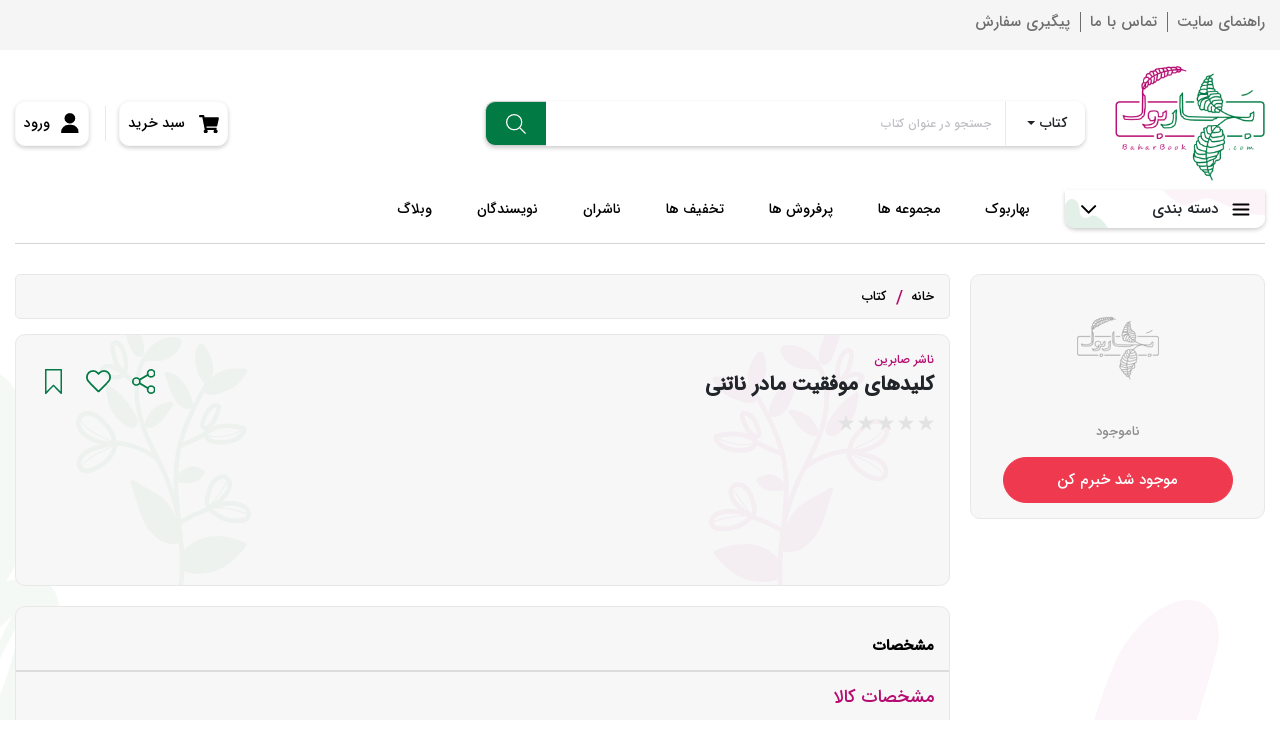

--- FILE ---
content_type: text/html;charset: UTF-8;charset=utf8; charset=utf-8
request_url: https://baharbook.com/book/295/%DA%A9%D9%84%DB%8C%D8%AF%D9%87%D8%A7%DB%8C%E2%80%8C-%D9%85%D9%88%D9%81%D9%82%DB%8C%D8%AA%E2%80%8C-%D9%85%D8%A7%D8%AF%D8%B1%E2%80%8C-%D9%86%D8%A7%D8%AA%D9%86%DB%8C
body_size: 16639
content:
<!DOCTYPE html>
<html lang="fa_IR" dir="rtl" prefix="og: http://ogp.me/ns#">
<head>
	<meta charset="utf-8"/>
    <meta http-equiv="Content-Type" content="text/html; charset=utf-8" />
    <meta name="enamad" content="349364">

		    
	<title>کلیدهای‌ موفقیت‌ مادر‌ ناتنی - بهاربوک</title>
	<meta http-equiv="X-UA-Compatible" content="IE=Edge"/>
	<meta http-equiv="X-UA-Compatible" content="IE=100"/>

    <!--[if lte IE 8]>
	<meta http-equiv="X-UA-Compatible" content="chrome=1"/>
	<![endif]-->

    <base href="https://baharbook.com/"/>

<link href="https://baharbook.com/book/295/کلیدهای‌-موفقیت‌-مادر‌-ناتنی" rel="canonical">
	<meta http-equiv="content-language" content="fa">
<meta name="robots" content="all"/>
		<meta name="generator" content="https://almaatech.ir"/>
	<meta name="description" content="فروشگاه اینترنتی بهاربوک؛ فروشگاه آنلاین تخصصی کودک و نوجوان عرضه کننده کتاب - بازی و سرگرمی - لوازم التحریر و دیگر محصولات فرهنگی"/>
	<meta name="keywords" content="کتاب,خانه"/>

    	<meta name="viewport" content="width=device-width, initial-scale=1.0, maximum-scale=1.0, user-scalable=no">
	<link rel="icon" href="./favicon.ico"/>
	<link rel="shortcut icon" type="image/x-icon" href="./favicon.ico"/>
	<link rel="sitemap" href="./sitemap.xml"/>
        	<link rel="alternate" type="application/rss+xml" title="baharbook.com" href="./?a=entity_product.q.rss&lang=fa"/>
    
    
        
    
        

                    
    

    
        

    

    
    
            
        	    
	        
            

                        	        
<link rel="stylesheet" href="./view1021/css/other.css"/>
<link rel="stylesheet" href="./view1021/css/master.css"/>
<link rel="stylesheet" href="./view1021/css/basket.css"/>
<link rel="stylesheet" href="./view1021/template/baharbook/css/custom.css"/>
<link rel="stylesheet" href="./view1021/template/baharbook/css/swiper.min.css"/>
<style>
.show-after-load{display:none !important}
#myModalRegister .close {
		position: absolute;
		left: 15px;
		top: 15px;
		z-index: 5
	}

	#myModalRegister .modal-content {
		max-width: 400px;
		box-shadow: 0 3px 7px 0 rgba(0, 0, 0, 0.15);
		border-radius: 12px;
		padding: 15px 25px;
		margin: 20px 0;
	}
	#form-login .sms-code,#form-login .retry_btn, #form-login #remaining_time{display: none;}
</style>

<script type="application/ld+json">
[
{
      "@context": "https://schema.org/",
      "@type": "Product",
      "name": "کلیدهای‌ موفقیت‌ مادر‌ ناتنی",
      "image": "https://baharbook.com/attach/get/id=dz04MDAmaD01MDAmdD0md289JmhvPSZ3aD13JmlkPSZlPSZ0aD0mZmQ9",
      "description":  " خرید کلیدهای‌ موفقیت‌ مادر‌ ناتنی",
      "sku": "295",
      "mpn": "295",
      "offers": {
        "@type": "Offer",
        "url": "https://baharbook.com/295",
        "priceCurrency": "IRR",
        "price": "0",
        "priceValidUntil": "2026-03-02",
        "availability": "https://schema.org/InStock",
        "itemCondition": "https://schema.org/NewCondition"
      },
      "brand": {
        "@type": "Brand",
        "name": "صابرین"
      },
      "review": {
        "@type": "Review",
        "reviewRating": {
          "@type": "Rating",
          "ratingValue": "0",
          "bestRating": "5",
          "worstRating": "0"
        },
        "author": {
          "@type": "Person",
          "name": "مهدی آذر"
        }
      },

      "aggregateRating": {
        "@type": "AggregateRating",
        "ratingValue": "0",
        "reviewCount": "1",
        "bestRating": "5",
        "worstRating": "0"
      }
    }
,{
        "@context" : "http://schema.org",
        "@type" : "BreadcrumbList",
        "itemListElement" : [
                                                    {
                "@type": "ListItem",
                "position": 1,
                "name": "بهاربوک",
                "item": "https://baharbook.com/"
            }
                                                            ,            {
                "@type": "ListItem",
                "position": 2,
                "name": "کتاب",
                "item": "https://baharbook.com/book/category=2/book"
            }
                                                    ,{
                "@type": "ListItem",
                "position": "3",
                "name": "کلیدهای‌ موفقیت‌ مادر‌ ناتنی",
                "item": "https://baharbook.com/book/295/کلیدهای‌-موفقیت‌-مادر‌-ناتنی"
            }
                ]
    }

]
</script>

</head>
<body
        class=""
        id=""
        scroll="auto" class="  ">
            
<noscript><iframe src="https://www.googletagmanager.com/ns.html?id=GTM-P8DL63Z"
height="0" width="0" style="display:none;visibility:hidden"></iframe></noscript>
    
<div id="loading" class="show-after-load " is-shopping="1">            <img src="./view1021/img/loader.svg" alt="">
    </div>
    <div id="page">
            
<header id="topMenu">
    <div class="topMenu">
        <div class="container">
            <ul><li><a href="#" type="" image1="" image2="" iconic="0">راهنمای سایت</a></li><li><a href="https://baharbook.com/contact" type="" image1="" image2="" iconic="0">تماس با ما</a></li><li><a href="#" type="" image1="" image2="" iconic="0">پیگیری سفارش</a></li></ul>        </div>
    </div>
    <div class="mainMenuBox">
        <div class="container">
            <div class="searchBoxRow">
                <div class="headerSticky">
                    <div class="searchBoxRows container">
                        <div class="logoRow">
                            <a href="./" class="logo">
                                <img src="./file/logos/logo.png" alt="بهاربوک">
                            </a>
                            <div class="header_search">
                                <form id="header-search" method="get" action="./?" target="_self">
                                    <input type="hidden" name="a" value="book.q" />
                                                                                                                                                                                                                                
                                    <div class="dropdown entity_search_header">
                                        <button class="btn dropdown-toggle dSearch" type="button" id="entity_header" data-toggle="dropdown" aria-haspopup="true" aria-expanded="false">
                                            کتاب                                        </button>
                                        <div class="dropdown-menu" aria-labelledby="entity_header">
                                            <a class="dropdown-item" href="">
                                                <label>
                                                    <input type="text" ph="جستجو در عنوان کتاب" value="book">
                                                    <span> کتاب </span>
                                                </label>
                                            </a>
                                            <a class="dropdown-item " href="">
                                                <label>
                                                    <input type="text" ph="جستجو در عنوان انتشارات" value="brand">
                                                    <span> انتشارات </span>
                                                </label>
                                            </a>
                                            <a class="dropdown-item " href="">
                                                <label>
                                                    <input type="text" ph="جستجو در عنوان شخصیت ها" value="people">
                                                    <span> شخصیت ها </span>
                                                </label>
                                            </a>
                                            <a class="dropdown-item " href="">
                                                <label>
                                                    <input type="text" ph="جستجو در کل سایت" value="sitesearch">
                                                    <span> کل سایت </span>
                                                </label>
                                            </a>
                                        </div>
                                    </div>

                                    <input name="q" action="book.search" id="q-search" type="text" class="form-control top_search autocomplete" placeholder=" جستجو در عنوان کتاب" autocomplete="off" get_attach="1">
                                    <ul id="product-q-list">
                                        <div class="search_menu">
                                            <ul><li style="" class="image1" data-image1="./file/attach/202205/21208-4DB4F2A9-67A6-42EC-8974-BE3C663AEC11.jpg"><a href="/0-تا-1-سال" type="" image1="./file/attach/202205/21208-4DB4F2A9-67A6-42EC-8974-BE3C663AEC11.jpg" image2="" iconic="0">1 - 0</a></li><li class="image1" data-image1="./file/attach/202205/41452-1B2E71A5-6809-41DB-B0F7-A527E8A05EA6.jpg"><a href="/1-تا-3-سال" type="" image1="./file/attach/202205/41452-1B2E71A5-6809-41DB-B0F7-A527E8A05EA6.jpg" image2="" iconic="0">3 - 1</a></li><li class="image1" data-image1="./file/attach/202205/81627-B764EB58-C919-4B4D-8F3E-3B65A336F006.jpg"><a href="/3-تا-5-سال" type="" image1="./file/attach/202205/81627-B764EB58-C919-4B4D-8F3E-3B65A336F006.jpg" image2="" iconic="0">5 - 3</a></li><li class="image1" data-image1="./file/attach/202205/34151-D73D2CA0-68C8-4268-BAA0-97755007163A.jpg"><a href="/5-تا-7-سال" type="" image1="./file/attach/202205/34151-D73D2CA0-68C8-4268-BAA0-97755007163A.jpg" image2="" iconic="0">7 - 5</a></li><li class="image1" data-image1="./file/attach/202205/93292-6A320A5A-5E6F-4B9C-990D-EE280FF68A4D.jpg"><a href="/7-تا-9-سال" type="" image1="./file/attach/202205/93292-6A320A5A-5E6F-4B9C-990D-EE280FF68A4D.jpg" image2="" iconic="0">9 - 7</a></li><li class="image1" data-image1="./file/attach/202205/75624-D0E3FDE3-F02B-4D93-BDDD-A7A93A42A421.jpg"><a href="/9-تا-12-سال" type="" image1="./file/attach/202205/75624-D0E3FDE3-F02B-4D93-BDDD-A7A93A42A421.jpg" image2="" iconic="0">12 -9</a></li><li class="image1" data-image1="./file/attach/202205/20941-314ACF08-3388-4053-80D2-550272CC12FD.jpg"><a href="/12-تا-15-سال" type="" image1="./file/attach/202205/20941-314ACF08-3388-4053-80D2-550272CC12FD.jpg" image2="" iconic="0">15 -12</a></li><li class="image1" data-image1="./file/attach/202205/14326-223A3BBB-FEC2-4DEA-B122-C04B5F7B476B.jpg"><a href="/15-تا-18-سال" type="" image1="./file/attach/202205/14326-223A3BBB-FEC2-4DEA-B122-C04B5F7B476B.jpg" image2="" iconic="0">18 -15</a></li></ul>                                        </div>
                                    </ul>

                                    <button class="search_submit" type="submit">
                                        <img src="./view1021/template/baharbook/img/search.svg" alt="Search button">
                                    </button>

                                </form>
                            </div>
                        </div>

                        <div class="header_action">
                            <div class="header_register">
                                <div class="hamburgerGroup">
                                    <a class="mh-hamburger" href="#menu">
                                        <div class="bar"></div>
                                        <div class="bar"></div>
                                        <div class="bar"></div>
                                    </a>
                                    <div class="hamburgerGroupRow">
                                        <div class="f_basket basket_div">
                                            <div class="dropdown header_count">
                                                <a class="mini_cart_btn dropdown-toggle" data-toggle="dropdown">
                                                    <img class="img_header normal_mode" src="./view1021/template/baharbook/img/basket.svg" alt="Basket">
                                                    <span>سبد خرید</span>
                                                    <span class="count_basket mini_cart_count basket-total-count"></span>
                                                </a>
                                                <div id="simple-product-list" class="add_to_cart_dropdown cart_summary dropdown-menu">
                                                    <ul class="cart_summary_list basket-quick-add-modal">
                                                        <li class="product">
                                                            <div class="cart_summary_list_item">
                                                                <div class="cart_summary_list_item_remove delete-item">

                                                                </div>
                                                                <a href="" class="link">
                                                                    <div class="cart_summary_list_item_content">
                                                                        <div class="cart_summary_list_item_img">
                                                                            <img class="mini_cart_img" src="" alt="mini cart img">
                                                                        </div>
                                                                        <div class="cart_summary_list_item_detail">
                                                                            <div class="cart_summary_list_item_title">

                                                                            </div>
                                                                            <div class="cart_summary_list_item_params">
                                                                                <div class="cart_summary_list_item_props">
                                                                                    <span class="mini_cart_count persianNum">
                                                                                    </span><span> عدد </span>
                                                                                </div>
                                                                            </div>
                                                                        </div>
                                                                    </div>
                                                                </a>
                                                            </div>
                                                        </li>
                                                    </ul>
                                                    <div class="mini_cart_footer">
                                                        <span class="cart_summary_list_item_submit">

                                                            مبلغ سفارش -
                                                            <div class="cart_summary_header_total">
                                                                <span class="price persianNum"></span>
                                                                <span> تومان</span>
                                                            </div>
                                                        </span>
                                                        <a class="cart_basket_link" href="./cart">
                                                            <span>مشاهده سبد </span>
                                                        </a>
                                                    </div>
                                                </div>
                                            </div>
                                            <span class="icon_wrapper basket_icon"></span>
                                        </div>

                                        <div id="empty_basket" class="hide basket_div">
                                            <div class="dropdown header_count">
                                                <a class="mini_cart_btn dropdown-toggle" data-toggle="dropdown">
                                                    <img class="img_header" src="./view1021/template/baharbook/img/basket.svg" alt="basket">
                                                    <span>سبد خرید</span>
                                                    <span class="count_basket mini_cart_count basket-total-count"></span>
                                                </a>
                                                <div class="empty_mini_cart dropdown-menu">
                                                    <div class="arrow_empty"></div>
                                                    <img src="./view1021/template/baharbook/img/empty_cart.svg" alt="empty cart">
                                                    <p> سبد خرید شما خالی است </p>
                                                </div>
                                            </div>
                                            <span class="icon_wrapper basket_icon"></span>
                                        </div>

                                                                                    <a href="./sign_in" class="registerBtn">
                                                <img class="img_header" src="./view1021/template/baharbook/img/user.svg" alt="user avatar">
                                                <span> ورود </span>
                                            </a>
                                                                            </div>
                                </div>

                            </div>
                        </div>
                    </div>
                </div>
            </div>
            <div class="mainMenu">
                <div class="categoryMenu">
                    <div class="categoryMenuTitle">
                        <div>
                            <img src="./view1021/template/baharbook/img/bars_category.svg" alt="category">
                            <span>دسته بندی</span>
                        </div>
                        <img src="./view1021/template/baharbook/img/angle_down_category.svg" alt="category">
                    </div>
                    <div class="categoryMenuBody">
                        <ul><li><a href="/book/category=34/baby-and-toddler-books" type="" image1="" image2="" iconic="0">کتاب نوزاد و نوپا</a><ul><li><a href="/book/category=37/fabric" type="" image1="" image2="" iconic="0">پارچه ای</a></li><li><a href="/book/category=38/bath-and-foam" type="" image1="" image2="" iconic="0">حمامی و فومی</a></li><li><a href="/book/category=39/cardboard-and-wood" type="" image1="" image2="" iconic="0">مقوایی و چوبی</a></li><li><a href="/book/category=40/poetry-and-stories" type="" image1="" image2="" iconic="0">شعر و داستان</a></li></ul></li><li><a href="/book/category=35/kids-and-teenager" type="" image1="" image2="" iconic="0">کتاب کودک و نوجوان</a><ul><li><a href="/book/category=41/stories-and-novels" type="" image1="" image2="" iconic="0">داستان و رمان</a></li><li><a href="/book/category=42/art-painting-coloring" type="" image1="" image2="" iconic="0">هنر، نقاشی و رنگ آمیزی</a></li><li><a href="/book/category=43/life-skills-and-training" type="" image1="" image2="" iconic="0">مهارت و آموزش های زندگی</a></li><li><a href="/book/category=44/general-sciences" type="" image1="" image2="" iconic="0">علوم عمومی</a></li><li><a href="/book/category=45/philosophy-for-children" type="" image1="" image2="" iconic="0">فلسفه برای کودکان</a></li><li style=""><a href="/book/category=46/religious" type="" image1="" image2="" iconic="0">دینی و مذهبی</a></li><li><a href="/book/category=47/computer-science" type="" image1="" image2="" iconic="0">علوم کامپیوتر</a></li><li><a href="/book/category=48/history-and-geography" type="" image1="" image2="" iconic="0">تاریخ و جغرافیا</a></li><li><a href="/book/category=49/intelligence-games-entertainment" type="" image1="" image2="" iconic="0">هوش، بازی و سرگرمی</a></li><li><a href="/book/category=50/poetry" type="" image1="" image2="" iconic="0">شعر</a></li></ul></li><li><a href="/book/category=36/parents-and-educators" type="" image1="" image2="" iconic="0">کتاب والدین و مربیان</a><ul><li><a href="/book/category=63/educational" type="" image1="" image2="" iconic="0">آموزشی</a></li><li><a href="/book/category=64/psychology" type="" image1="" image2="" iconic="0">روانشناسی</a></li><li><a href="/book/category=31/فرزندپروری" type="" image1="" image2="" iconic="0">تربیت و فرزندپروری</a></li></ul></li><li><a href="#" type="" image1="" image2="" iconic="0">لوازم التحریر</a></li><li><a href="#" type="" image1="" image2="" iconic="0">بازی و سرگرمی</a></li></ul>                    </div>
                </div>
                <div class="mainMenuRow" id="menu">
                    <ul><li><a href="https://baharbook.com" type="" image1="" image2="" iconic="0">بهاربوک</a></li><li><a href="collection" type="" image1="" image2="" iconic="0" target="_blank">مجموعه ها</a></li><li><a href="./?a=book&order_by=sale" type="" image1="" image2="" iconic="0">پرفروش ها</a></li><li><a href="./?a=book&with_discount=1" type="" image1="" image2="" iconic="0">تخفیف ها</a></li><li><a href="./brand" type="" image1="" image2="" iconic="0">ناشران</a></li><li><a href="./people" type="" image1="" image2="" iconic="0">نویسندگان</a></li><li style=""><a href="./blog" type="" image1="" image2="" iconic="0">وبلاگ</a></li></ul>                </div>

                
                                                
                                
                
                                                                
                                
                
                                                                
                                
                
                                                                
                                
                
                                                                
                                
                
                                                                
                                
                
                                
            </div>
        </div>
    </div>
</header>

<div id="body" class="">

    
    <div class="w-100">
            
    

<div class="productId bookPage">
    <div class="productDetails">
        <div class="container">
            <div class="productDetailsRow ">
                <section class="productImage">
                    <div class="productImageRows">
                        <div class="productImageRow justify-content-center justify">

                            <div class="swiper-container gallery_main_slider mb-3">
                                <div class="swiper-wrapper">
                                                                        <div class="swiper-slide ">
                                        <img class="box_light_img" src="./attach/get/id=dz01MDAmaD0wJnQ9JndvPSZobz0md2g9dyZpZD0mZT0mdGg9JmZkPQ--" onerror="this.src='./view1021/template/baharbook/img/default_2.png'" alt="کلیدهای‌ موفقیت‌ مادر‌ ناتنی">
                                    </div>
                                                                    </div>
                            </div>
                            
                        </div>                        <div class="addBasketRow">

                            <div class="product_price">
                                <div class="item_price_row">
                                    <div class="MFAddBasketPrice">
                                        
                                        
                                                                                                                                    <span class="no_avail">ناموجود</span>
                                                                                                                        </div>
                                </div>

                            </div>

                                                            <div class="notify_me" entity_id="295" product_id="226">
                                    <div class="MFAddBasket">موجود شد خبرم کن</div>
                                </div>
                            
                        </div>

                                            </div>

                </section>

                <div class="productCommerce">
                    <div class="c_breadcrumb">
                        <ol>
    <li><a href="./">خانه</a></li><li><a node_id="2" href="./book/category=2/book">کتاب</a></li></ol></ol>

                    </div>
                    <section class="productCommerceRow">
                        <div class="productCommerceDetail">

                            <div class="w-100 d-flex flex-column">
                                <div class="detailsColumnRow">
                                                                            <div class="detailsColumnRowItem">
                                                                                                                                        ناشر                                                                                                <a href="./brand/97/صابرین " target="_blank" title="صابرین">
                                                    صابرین                                                                                                    </a>
                                                                                    </div>
                                    
                                                                                                                                                                                                                                                                                                                                                                                                                                                                                                                                                                                                                                                                                                                                                                                                                                                                                                                                                                                                                                                                                                                                                                                                                                                                                                                                                                                                                                                                                                                                                                                                                                                                                                                                                                                                                                                                                        </div>                                <div class="w-100 d-flex align-items-start justify-content-between flex-wrap flex-sm-nowrap">
                                    <h1 class="product_header_title">کلیدهای‌ موفقیت‌ مادر‌ ناتنی</h1>
                                    <div class="productIdControl">
                                        <div class="share">
                                            
                                            <img class="normal_mode shareIcon" src="./view1021/template/baharbook/img/share.svg" alt="">
                                            <div id="share"></div>
                                        </div>
                                        <div class="item_like add-like" entity_id="295" status="0" title=" ">
                                            
                                            <img class="_like normal_mode" src="./view1021/template/baharbook/img/heart.svg" alt="">
                                            <img class="_liked normal_mode" src="./view1021/template/baharbook/img/liked.svg" alt="">
                                        </div>
                                        <div class="item_like add-bookmark" entity_id="295" status="0" title=" ">
                                            
                                            <img class="_like normal_mode" src="./view1021/template/baharbook/img/bookmark.svg" alt="">
                                            <img class="_liked normal_mode" src="./view1021/template/baharbook/img/bookmarked.svg" alt="">
                                        </div>
                                    </div>
                                </div>
                                
                                                                
                                                                    <div class="scoreControl">
                                                                                    <div class="d-flex align-content-center flex-wrap">
                                                
<div class="star_vote inline-block" entity_id="295" title="امتیاز" data-sc="0" data-sa="0"></div>
                                                                                                                                            </div>
                                                                                
                                    </div>
                                                                                                                            </div>
                            <div class="MProductFooter">
                                
                                
                                
                                
                                                            </div>

                        </div>                                            </section>

                    <section class="productIdFooter">
                                                                                                                                        
                            
                                                        
                                            </section>

                    <section class="">
                        <div class="MProductDRow">
                            <div class="mProductTabsRow">
                                <div class="mProductTabs">
                                    <ul class="mProductTabsMenu">
                                                                                                                        <li class="mProductTabsMenuItem">
                                            <a href="#bookDetails">مشخصات</a>
                                        </li>
                                                                                                                    </ul>
                                </div>
                            </div>

                            
                            
                            <div class="bookBodyRow" id="bookDetails">
                                <div class="bookBodyTitleRow">
                                    مشخصات کالا
                                </div>
                                <div class="product_list_detail">
                                    <ul>
                                                                                                                                                                                        <li>
                                                        <span class="key"> زبان کتاب : </span>
                                                                                                                                                                                    <span class="value"> فارسی </span>
                                                                                                                                                                                                                                                                                                                                                                                                                                                                                                                                                                                                                                                                                                                                                                                                                                                                                                                                                                                                                                                                                                                                                                                                                                                                                                                                                                                                                                                                                                                                                                                                                                                                                                                                                                                                                                                                                                                                                                                                                                                                                                                                                                                                                                                                                                                                                                                                                                                                                                                                                                                                                                                                                                                                                                                                                                                                                                                                                                                                                                                                                                                                                                                                                                                                                                                                                                                                                                                                                                                                                                                                                                                                                                                                                                                                                                                                                                                                                                                                                                                                                                                                                                                                                                                                                                                                                                                                                                                                                                                                                                                                                                                                                                                                                                                                                                                                                                                                                                                                                                                                                                                                                                                                                                                                                                                                                                    </li>
                                                                                                                                                                                                                                                                                                                                                                                                                                                            <li>
                                                        <span class="key"> ناشر : </span>
                                                                                                                                                                                                                                        <span class="value">
                                                                <a class="val" href="./brand/97/صابرین" title="صابرین">
                                                                                                                                        صابرین                                                                </a>
                                                            </span>
                                                                                                            </li>
                                                                                                                                                                                                                                                                                                                                                                                                                                                                                                                                                                                                                                                                                                                                                                                                                                                                                                                                                                                                                                                                                                                                                                                                                                                                                                                                                                                                                                                                                                                                                                                                                                                                                                                                                                                                

                                                                                                                        <li>
                                            <span class="key"> شناسه کتاب : </span>
                                            <span class="value"> 295 </span>
                                        </li>
                                    </ul>
                                </div>
                            </div>

                            
                                                    </div>
                    </section>

                                                            
                    
                                                                                                                                                                                                                                                                                                                                                                                        
                                            <section class="">
                            <div class="carousel_row carousel_id_row">
                                                                <div class="carousel_container_row container">
                                    <div class="headerSection">
    <div class="headerSectionRow ">
        <div class="headerSTitle">
            محصولات مرتبط        </div>
    </div>
            <div> </div>
    </div>

                                    <div class="product_carousel container el_related swiper-container">
                                        <div class="swiper-wrapper">
                                                                                            <div class="item_box swiper-slide">
    <div class="item_boxRow">
        <div class="item_img">
            <a  href="./book/847/i-and-we-12">
                <span>
                                        <img
                        data-src="./attach/get/id=dz0zMDAmaD0wJnQ9MiZ3bz0zMTAmaG89NDYyJndoP!cmaWQ9NzAyODMtRkZFRTZGMDItRjMwQy00NENBLTk@NTgtRUNGOTFDQUFBQzU5JmU9anBnJnRoPTAmZmQ9MjAyMi0wNy0yOSA@NDo1MzowNg--"
                        class="lazy carousel-cell-image"
                        alt="کتاب من دیگر ما - جلد دوازدهم: دختران و همسری و شغل ناب مادری (جایگاه همسری و مادری در تربیت فرزندان)"
                        onerror="this.src='./view1021/template/baharbook/img/default_2.png'"
                    />
                </span>
            </a>
        </div>

        <div class="item_boxMain">
            <a class="item_title" href="./book/847/i-and-we-12">
                <span>کتاب من دیگر ما - جلد دوازدهم: دختران و همسری و شغل ناب مادری (جایگاه همسری و مادری در تربیت فرزندان)</span>
            </a>

            <div class="item_param">
                            </div>
        </div>

        <div class="item_box_footer">
            <div class="item_price_rows">
                                    <div class="item_price_discount">
                        64,000 <span class="price_item_label_discount">تومان</span>
                    </div>

                
                <div class="item_price_row">
                                            <span class="item_price">60,800</span>
                        <span class="price_item_label">تومان</span>

                                    </div>
            </div>
                            <div class="addBasketControl fullControl basket-quick-add-modal" id="basket-quick-add-modal">
                    <div class="each-item-outer-wrapper product" entity_id="847" product_id="516">

                        <div class="basket-quick-add"
                             basket-count="0" rel="inc">
                            <div class="add_basket" entity_id="847" product_id="516" product_count="">
                                <span class="add_basket_label">خرید</span>
                                <img src="./view1021/template/baharbook/img/shopping-add.png" alt="Add to basket button">
                            </div>
                            <div class="basket_quick hidden">
                                <button class="btn basket-item-update-count up_btn do_not_alert" rel="inc">
                                    <img src="./view1021/template/baharbook/img/plus.svg" alt="plus">
                                </button>
                                <span class="basket-count hand">
                                    <span class="basket_counter basket-item-count"></span>
                                </span>
                                <button class="btn basket-item-update-count down_btn do_not_alert" rel="dec">
                                    <img src="./view1021/template/baharbook/img/minus.svg" alt="minus">
                                </button>
                            </div>
                        </div>
                    </div>
                </div>
                    </div>
    </div>
</div>
                                                                                            <div class="item_box swiper-slide">
    <div class="item_boxRow">
        <div class="item_img">
            <a  href="./book/848/i-and-we-13">
                <span>
                                        <img
                        data-src="./attach/get/id=dz0zMDAmaD0wJnQ9MiZ3bz0zMTAmaG89NDU3JndoP!cmaWQ9OTIyNzUtQTREQUY1RTQtNzc3Mi00RjhGLTk0M0QtNDgwRkMzMjlERTIzJmU9anBnJnRoPTAmZmQ9MjAyMi0wNy0yOSA@NDo1Mjo0OQ--"
                        class="lazy carousel-cell-image"
                        alt="کتاب من دیگر ما - جلد سیزدهم: دختران آسمانی و سفیران مهربانی (راه کارهای آماده کردن دختران برای ایفای نقش همسری و مادری)"
                        onerror="this.src='./view1021/template/baharbook/img/default_2.png'"
                    />
                </span>
            </a>
        </div>

        <div class="item_boxMain">
            <a class="item_title" href="./book/848/i-and-we-13">
                <span>کتاب من دیگر ما - جلد سیزدهم: دختران آسمانی و سفیران مهربانی (راه کارهای آماده کردن دختران برای ایفای نقش همسری و مادری)</span>
            </a>

            <div class="item_param">
                            </div>
        </div>

        <div class="item_box_footer">
            <div class="item_price_rows">
                                    <div class="item_price_discount">
                        54,000 <span class="price_item_label_discount">تومان</span>
                    </div>

                
                <div class="item_price_row">
                                            <span class="item_price">51,300</span>
                        <span class="price_item_label">تومان</span>

                                    </div>
            </div>
                            <div class="addBasketControl fullControl basket-quick-add-modal" id="basket-quick-add-modal">
                    <div class="each-item-outer-wrapper product" entity_id="848" product_id="517">

                        <div class="basket-quick-add"
                             basket-count="0" rel="inc">
                            <div class="add_basket" entity_id="848" product_id="517" product_count="">
                                <span class="add_basket_label">خرید</span>
                                <img src="./view1021/template/baharbook/img/shopping-add.png" alt="Add to basket button">
                            </div>
                            <div class="basket_quick hidden">
                                <button class="btn basket-item-update-count up_btn do_not_alert" rel="inc">
                                    <img src="./view1021/template/baharbook/img/plus.svg" alt="plus">
                                </button>
                                <span class="basket-count hand">
                                    <span class="basket_counter basket-item-count"></span>
                                </span>
                                <button class="btn basket-item-update-count down_btn do_not_alert" rel="dec">
                                    <img src="./view1021/template/baharbook/img/minus.svg" alt="minus">
                                </button>
                            </div>
                        </div>
                    </div>
                </div>
                    </div>
    </div>
</div>
                                                                                    </div>
                                        <div class="swiper-button-prev buttonPrevRelated"></div>
                                        <div class="swiper-button-next buttonNextRelated"></div>
                                    </div>
                                </div>
                            </div>
                        </section>
                    

                    
                                                                                        <section>
                            <div class="carousel_row carousel_id_row">
                                                                                                                                                                    <div class="carousel_container_row container">
                                    <div class="headerSection">
    <div class="headerSectionRow ">
        <div class="headerSTitle">
            کتاب های ناشر        </div>
    </div>
            <div> </div>
    </div>

                                    <div class="product_carousel container el_related_author swiper-container">
                                        <div class="swiper-wrapper">
                                                                                            <div class="item_box swiper-slide">
    <div class="item_boxRow">
        <div class="item_img">
            <a  href="./book/294/کلیدهای‌-مراقبت‌-از‌-نوجوانان‌-در‌-اینترنت">
                <span>
                                        <img
                        data-src="./attach/get/id=dz0zMDAmaD0wJnQ9JndvPSZobz0md2g9dyZpZD0mZT0mdGg9JmZkPQ--"
                        class="lazy carousel-cell-image"
                        alt="کلیدهای‌ مراقبت‌ از‌ نوجوانان‌ در‌ اینترنت"
                        onerror="this.src='./view1021/template/baharbook/img/default_2.png'"
                    />
                </span>
            </a>
        </div>

        <div class="item_boxMain">
            <a class="item_title" href="./book/294/کلیدهای‌-مراقبت‌-از‌-نوجوانان‌-در‌-اینترنت">
                <span>کلیدهای‌ مراقبت‌ از‌ نوجوانان‌ در‌ اینترنت</span>
            </a>

            <div class="item_param">
                            </div>
        </div>

        <div class="item_box_footer">
            <div class="item_price_rows">
                                    <div></div>
                
                <div class="item_price_row">
                                            <span class="no_avail"> ناموجود </span>

                                    </div>
            </div>
                    </div>
    </div>
</div>
                                                                                            <div class="item_box swiper-slide">
    <div class="item_boxRow">
        <div class="item_img">
            <a  href="./book/293/کلیدهای-کمک-به-کودک-برای-برخورد-با-مرگ-عزیزان">
                <span>
                                        <img
                        data-src="./attach/get/id=dz0zMDAmaD0wJnQ9JndvPSZobz0md2g9dyZpZD0mZT0mdGg9JmZkPQ--"
                        class="lazy carousel-cell-image"
                        alt="کلیدهای کمک به کودک برای برخورد با مرگ عزیزان"
                        onerror="this.src='./view1021/template/baharbook/img/default_2.png'"
                    />
                </span>
            </a>
        </div>

        <div class="item_boxMain">
            <a class="item_title" href="./book/293/کلیدهای-کمک-به-کودک-برای-برخورد-با-مرگ-عزیزان">
                <span>کلیدهای کمک به کودک برای برخورد با مرگ عزیزان</span>
            </a>

            <div class="item_param">
                            </div>
        </div>

        <div class="item_box_footer">
            <div class="item_price_rows">
                                    <div></div>
                
                <div class="item_price_row">
                                            <span class="no_avail"> ناموجود </span>

                                    </div>
            </div>
                    </div>
    </div>
</div>
                                                                                            <div class="item_box swiper-slide">
    <div class="item_boxRow">
        <div class="item_img">
            <a  href="./book/292/کلیدهای‌-رفتار‌-با-دوقلوها">
                <span>
                                        <img
                        data-src="./attach/get/id=dz0zMDAmaD0wJnQ9JndvPSZobz0md2g9dyZpZD0mZT0mdGg9JmZkPQ--"
                        class="lazy carousel-cell-image"
                        alt="کلیدهای‌ رفتار‌ با دوقلوها"
                        onerror="this.src='./view1021/template/baharbook/img/default_2.png'"
                    />
                </span>
            </a>
        </div>

        <div class="item_boxMain">
            <a class="item_title" href="./book/292/کلیدهای‌-رفتار‌-با-دوقلوها">
                <span>کلیدهای‌ رفتار‌ با دوقلوها</span>
            </a>

            <div class="item_param">
                            </div>
        </div>

        <div class="item_box_footer">
            <div class="item_price_rows">
                                    <div></div>
                
                <div class="item_price_row">
                                            <span class="no_avail"> ناموجود </span>

                                    </div>
            </div>
                    </div>
    </div>
</div>
                                                                                            <div class="item_box swiper-slide">
    <div class="item_boxRow">
        <div class="item_img">
            <a  href="./book/291/کلیدهای-تربیت-کودک-مبتلا-به-سندرم-دان">
                <span>
                                        <img
                        data-src="./attach/get/id=dz0zMDAmaD0wJnQ9JndvPSZobz0md2g9dyZpZD0mZT0mdGg9JmZkPQ--"
                        class="lazy carousel-cell-image"
                        alt="کلیدهای تربیت کودک مبتلا به سندرم دان"
                        onerror="this.src='./view1021/template/baharbook/img/default_2.png'"
                    />
                </span>
            </a>
        </div>

        <div class="item_boxMain">
            <a class="item_title" href="./book/291/کلیدهای-تربیت-کودک-مبتلا-به-سندرم-دان">
                <span>کلیدهای تربیت کودک مبتلا به سندرم دان</span>
            </a>

            <div class="item_param">
                            </div>
        </div>

        <div class="item_box_footer">
            <div class="item_price_rows">
                                    <div></div>
                
                <div class="item_price_row">
                                            <span class="no_avail"> ناموجود </span>

                                    </div>
            </div>
                    </div>
    </div>
</div>
                                                                                            <div class="item_box swiper-slide">
    <div class="item_boxRow">
        <div class="item_img">
            <a  href="./book/290/کلیدهای‌-پیشگیری‌-و‌مقابله‌-با‌-اعتیاد">
                <span>
                                        <img
                        data-src="./attach/get/id=dz0zMDAmaD0wJnQ9JndvPSZobz0md2g9dyZpZD0mZT0mdGg9JmZkPQ--"
                        class="lazy carousel-cell-image"
                        alt="کلیدهای‌ پیشگیری‌ و‌مقابله‌ با‌ اعتیاد"
                        onerror="this.src='./view1021/template/baharbook/img/default_2.png'"
                    />
                </span>
            </a>
        </div>

        <div class="item_boxMain">
            <a class="item_title" href="./book/290/کلیدهای‌-پیشگیری‌-و‌مقابله‌-با‌-اعتیاد">
                <span>کلیدهای‌ پیشگیری‌ و‌مقابله‌ با‌ اعتیاد</span>
            </a>

            <div class="item_param">
                            </div>
        </div>

        <div class="item_box_footer">
            <div class="item_price_rows">
                                    <div></div>
                
                <div class="item_price_row">
                                            <span class="no_avail"> ناموجود </span>

                                    </div>
            </div>
                    </div>
    </div>
</div>
                                                                                            <div class="item_box swiper-slide">
    <div class="item_boxRow">
        <div class="item_img">
            <a  href="./book/289/کلیدهای‌-‌برای‌-بیماریهای‌-کودکان">
                <span>
                                        <img
                        data-src="./attach/get/id=dz0zMDAmaD0wJnQ9JndvPSZobz0md2g9dyZpZD0mZT0mdGg9JmZkPQ--"
                        class="lazy carousel-cell-image"
                        alt="کلیدهای‌ ‌برای‌ بیماریهای‌ کودکان"
                        onerror="this.src='./view1021/template/baharbook/img/default_2.png'"
                    />
                </span>
            </a>
        </div>

        <div class="item_boxMain">
            <a class="item_title" href="./book/289/کلیدهای‌-‌برای‌-بیماریهای‌-کودکان">
                <span>کلیدهای‌ ‌برای‌ بیماریهای‌ کودکان</span>
            </a>

            <div class="item_param">
                            </div>
        </div>

        <div class="item_box_footer">
            <div class="item_price_rows">
                                    <div></div>
                
                <div class="item_price_row">
                                            <span class="no_avail"> ناموجود </span>

                                    </div>
            </div>
                    </div>
    </div>
</div>
                                                                                            <div class="item_box swiper-slide">
    <div class="item_boxRow">
        <div class="item_img">
            <a  href="./book/287/فرهنگ-نامها">
                <span>
                                        <img
                        data-src="./attach/get/id=dz0zMDAmaD0wJnQ9JndvPSZobz0md2g9dyZpZD0mZT0mdGg9JmZkPQ--"
                        class="lazy carousel-cell-image"
                        alt="فرهنگ نامها"
                        onerror="this.src='./view1021/template/baharbook/img/default_2.png'"
                    />
                </span>
            </a>
        </div>

        <div class="item_boxMain">
            <a class="item_title" href="./book/287/فرهنگ-نامها">
                <span>فرهنگ نامها</span>
            </a>

            <div class="item_param">
                            </div>
        </div>

        <div class="item_box_footer">
            <div class="item_price_rows">
                                    <div></div>
                
                <div class="item_price_row">
                                            <span class="no_avail"> ناموجود </span>

                                    </div>
            </div>
                    </div>
    </div>
</div>
                                                                                            <div class="item_box swiper-slide">
    <div class="item_boxRow">
        <div class="item_img">
            <a  href="./book/286/دستورات-ایمنی-و-مراقبت-از-آسیب-های-کودکان">
                <span>
                                        <img
                        data-src="./attach/get/id=dz0zMDAmaD0wJnQ9JndvPSZobz0md2g9dyZpZD0mZT0mdGg9JmZkPQ--"
                        class="lazy carousel-cell-image"
                        alt="دستورات ایمنی و مراقبت از آسیب های کودکان"
                        onerror="this.src='./view1021/template/baharbook/img/default_2.png'"
                    />
                </span>
            </a>
        </div>

        <div class="item_boxMain">
            <a class="item_title" href="./book/286/دستورات-ایمنی-و-مراقبت-از-آسیب-های-کودکان">
                <span>دستورات ایمنی و مراقبت از آسیب های کودکان</span>
            </a>

            <div class="item_param">
                            </div>
        </div>

        <div class="item_box_footer">
            <div class="item_price_rows">
                                    <div></div>
                
                <div class="item_price_row">
                                            <span class="no_avail"> ناموجود </span>

                                    </div>
            </div>
                    </div>
    </div>
</div>
                                                                                            <div class="item_box swiper-slide">
    <div class="item_boxRow">
        <div class="item_img">
            <a  href="./book/284/50-روش-ساده-برای-علاقه-مند-کردن-فرزند-به-ورزش-و-سلامتی">
                <span>
                                        <img
                        data-src="./attach/get/id=dz0zMDAmaD0wJnQ9JndvPSZobz0md2g9dyZpZD0mZT0mdGg9JmZkPQ--"
                        class="lazy carousel-cell-image"
                        alt="50 روش ساده برای علاقه مند کردن فرزند به ورزش و سلامتی"
                        onerror="this.src='./view1021/template/baharbook/img/default_2.png'"
                    />
                </span>
            </a>
        </div>

        <div class="item_boxMain">
            <a class="item_title" href="./book/284/50-روش-ساده-برای-علاقه-مند-کردن-فرزند-به-ورزش-و-سلامتی">
                <span>50 روش ساده برای علاقه مند کردن فرزند به ورزش و سلامتی</span>
            </a>

            <div class="item_param">
                            </div>
        </div>

        <div class="item_box_footer">
            <div class="item_price_rows">
                                    <div></div>
                
                <div class="item_price_row">
                                            <span class="no_avail"> ناموجود </span>

                                    </div>
            </div>
                    </div>
    </div>
</div>
                                                                                            <div class="item_box swiper-slide">
    <div class="item_boxRow">
        <div class="item_img">
            <a  href="./book/283/یادگیری-شاد">
                <span>
                                        <img
                        data-src="./attach/get/id=dz0zMDAmaD0wJnQ9JndvPSZobz0md2g9dyZpZD0mZT0mdGg9JmZkPQ--"
                        class="lazy carousel-cell-image"
                        alt="یادگیری شاد"
                        onerror="this.src='./view1021/template/baharbook/img/default_2.png'"
                    />
                </span>
            </a>
        </div>

        <div class="item_boxMain">
            <a class="item_title" href="./book/283/یادگیری-شاد">
                <span>یادگیری شاد</span>
            </a>

            <div class="item_param">
                            </div>
        </div>

        <div class="item_box_footer">
            <div class="item_price_rows">
                                    <div></div>
                
                <div class="item_price_row">
                                            <span class="no_avail"> ناموجود </span>

                                    </div>
            </div>
                    </div>
    </div>
</div>
                                                                                            <div class="item_box swiper-slide">
    <div class="item_boxRow">
        <div class="item_img">
            <a  href="./book/282/همان-ستاره‌ای-باش-که-هستی!">
                <span>
                                        <img
                        data-src="./attach/get/id=dz0zMDAmaD0wJnQ9JndvPSZobz0md2g9dyZpZD0mZT0mdGg9JmZkPQ--"
                        class="lazy carousel-cell-image"
                        alt="همان ستاره‌ای باش که هستی!"
                        onerror="this.src='./view1021/template/baharbook/img/default_2.png'"
                    />
                </span>
            </a>
        </div>

        <div class="item_boxMain">
            <a class="item_title" href="./book/282/همان-ستاره‌ای-باش-که-هستی!">
                <span>همان ستاره‌ای باش که هستی!</span>
            </a>

            <div class="item_param">
                            </div>
        </div>

        <div class="item_box_footer">
            <div class="item_price_rows">
                                    <div></div>
                
                <div class="item_price_row">
                                            <span class="no_avail"> ناموجود </span>

                                    </div>
            </div>
                    </div>
    </div>
</div>
                                                                                            <div class="item_box swiper-slide">
    <div class="item_boxRow">
        <div class="item_img">
            <a  href="./book/276/وقتی-پدر-و-مادر-جدا-می-شوند">
                <span>
                                        <img
                        data-src="./attach/get/id=dz0zMDAmaD0wJnQ9JndvPSZobz0md2g9dyZpZD0mZT0mdGg9JmZkPQ--"
                        class="lazy carousel-cell-image"
                        alt="وقتی پدر و مادر جدا می شوند"
                        onerror="this.src='./view1021/template/baharbook/img/default_2.png'"
                    />
                </span>
            </a>
        </div>

        <div class="item_boxMain">
            <a class="item_title" href="./book/276/وقتی-پدر-و-مادر-جدا-می-شوند">
                <span>وقتی پدر و مادر جدا می شوند</span>
            </a>

            <div class="item_param">
                            </div>
        </div>

        <div class="item_box_footer">
            <div class="item_price_rows">
                                    <div></div>
                
                <div class="item_price_row">
                                            <span class="no_avail"> ناموجود </span>

                                    </div>
            </div>
                    </div>
    </div>
</div>
                                                                                                                                        <a class=" swiper-slide moreCarousel" href="./?a=book&in_relation[]=97&">
                                                    <img src="./view1021/template/baharbook/img/arrow_left.png" alt="">
                                                    <span>مشاهده بیشتر</span>
                                                </a>
                                                                                    </div>
                                        <div class="swiper-button-prev buttonPrevAuthor"></div>
                                        <div class="swiper-button-next buttonNextAuthor"></div>
                                    </div>
                                </div>
                            </div>
                        </section>
                    
                                            
                                                                    
                    
                                                            
                    
                    
                    

                </div>
            </div>
        </div>
    </div>
    <div class="modal" id="videoShow" tabindex="-1" role="dialog" aria-labelledby="videoShowLabel" aria-hidden="true">
        <div class="modal-dialog modal-fullscreen">
            <div class="modal-content">
                <div class="modal-body">
                                    </div>
            </div>
        </div>
    </div>
</div>
        
    </div>

    <div class="bg_menu"></div>
</div>
    
    

<footer class="mainFooter">
    <div class="container">
        <div class="mainFooterRow">
            <div class="footerBoxSocial">
                <div class="footerBoxTitleSocial">
                    <span>شبکه های اجتماعی بهاربوک</span>
                </div>
                <nav class="footerBoxRow w-100">
                    <div class="socialList">
                                                    <a href="https://t.me/baharbook_com">
                                <img src="./view1021/template/baharbook/img/telegram.svg" alt="https://t.me/baharbook_com">
                            </a>
                                                                                                    <a href="https://instagram.com/baharbook_com">
                                <img src="./view1021/template/baharbook/img/instagram.svg" alt="https://instagram.com/baharbook_com">
                            </a>
                                                                                                    <a href="https://ble.ir/baharbook_com">
                                <img src="./view1021/template/baharbook/img/bale.svg" alt="https://ble.ir/baharbook_com">
                            </a>
                                                                                            </div>
                    <div class="enamad">
                        <div id="zarinpal">
                            <a href="javascript:showZPTrust();">
                                <img src="https://cdn.zarinpal.com/badges/trustLogo/1.svg" border="0" alt="دروازه پرداخت معتبر">
                            </a>
                        </div>
                        <div>
                            <a referrerpolicy="origin" target="_blank" href="https://trustseal.enamad.ir/?id=288496&amp;Code=FP6609Mffonu7zJ5yM9p"><img referrerpolicy="origin" src="https://Trustseal.eNamad.ir/logo.aspx?id=288496&amp;Code=FP6609Mffonu7zJ5yM9p" alt="" style="cursor:pointer" id="FP6609Mffonu7zJ5yM9p"></a>
                        </div>
                    </div>
                </nav>
            </div>
            <div class="footerBoxMenu">
                <div class="footerAbout">
                    <img src="./file/logos/logo.png" alt="بهاربوک">
                    <h1>فروشگاه اینترنتی تخصصی کودک و نوجوان: کتاب - بازی و سرگرمی - لوازم التحریر و دیگر محصولات فرهنگی</h1>
                    <p>
                        فروشگاه اینترنتی بهاربوک؛ فروشگاه آنلاین تخصصی کودک و نوجوان عرضه کننده کتاب - بازی و سرگرمی - لوازم التحریر و دیگر محصولات فرهنگی                    </p>
                </div>
                <nav class="footerBoxRow">
                    <ul><li style=""><a href="#" type="" image1="" image2="" iconic="0">دسترسی سریع بهاربوک</a><ul><li style=""><a href="/book" type="" image1="" image2="" iconic="0">کتاب</a></li><li style=""><a href="/stationery" type="" image1="" image2="" iconic="0">لوازم التحریر</a></li><li><a href="/toy" type="" image1="" image2="" iconic="0">اسباب بازی</a></li><li><a href="/disk" type="" image1="" image2="" iconic="0">لوح فشرده</a></li><li><a href="#" type="" image1="" image2="" iconic="0">هدایا</a></li></ul></li><li style=""><a href="#" type="" image1="" image2="" iconic="0">همراه با بهاربوک</a><ul><li><a href="/page/765/about-us" type="" image1="" image2="" iconic="0">درباره ما</a></li><li><a href="/contact" type="" image1="" image2="" iconic="0">تماس با ما</a></li><li><a href="/page/766/sales-advisor" type="" image1="" image2="" iconic="0">مشاوره خرید</a></li></ul></li><li><a href="#" type="" image1="" image2="" iconic="0">خدمات مشتریان بهاربوک</a><ul><li><a href="/page/773/frequently-asked-questions" type="" image1="" image2="" iconic="0">سوالات متداول</a></li><li><a href="/page/767/product-return-and-exchange-guarantee" type="" image1="" image2="" iconic="0">ضمانت بازگشت و تعویض کالا</a></li><li><a href="/page/768/shipping-and-payment-methods" type="" image1="" image2="" iconic="0">روش‌های ارسال و پرداخت کالا</a></li></ul></li></ul>                </nav>
                <div class="footerBoxRow footerBox ">
                    <ul>
                        <li>
                            <a href="">تماس با ما</a>
                            <ul>
                                <li class="menuRow">
                                    <span class="key"> آدرس: </span>
                                    <span class="value">مشهد - میدان هاشمیه - هاشمیه 34 - پلاک 63</span>
                                </li>
                                <li class="menuRow">
                                    <span class="key"> شماره تماس: </span>
                                    <span class="value"> 09356906986 </span>
                                </li>
                                <li class="menuRow">
                                    <span class="key"> سامانه پیامکی: </span>
                                    <span class="value">  </span>
                                </li>
                                <li class="menuRow">
                                    <span class="key"> ایمیل: </span>
                                    <span class="value"> info@baharbook.com </span>
                                </li>
                            </ul>
                        </li>
                    </ul>
                </div>
            </div>
        </div>
        <strong class="mainFooterDesc">
            فروشگاه اینترنتی بهاربوک؛ فروشگاه آنلاین تخصصی کودک و نوجوان عرضه کننده کتاب - بازی و سرگرمی - لوازم التحریر و دیگر محصولات فرهنگی        </strong>
    </div>
</footer>

<div class="socket">
    <div class="container">
        <div class="socketRow">
            <div class="copyright_text">
                <p>تمامی حقوق مادی و معنوی متعلق به شرکت بهاربوک است. طراحی فروشگاه اینترنتی توسط آلماتک</p>
            </div>
            <div class="almaatech">
                <p>  2020 © Copyright - <a href="http://almaatech.ir" target="_blank">almaatech.ir</a></p>
            </div>
        </div>
    </div>
</div>
            <form action="./" method="post" id="frm-post" style="display: none;">
            <input type="hidden" name="params" value=''>
        </form>
        <form action="./" method="get" id="frm-get" style="display: none;"></form>

	</div>	<div class="modal fade show-after-load" id="alert_modal" tabindex="-1" role="dialog" aria-labelledby="alert_modalLabel"
		 aria-hidden="true">
		<div class="modal-dialog">
<div class="modal-content">
	<div class="modal-header">
		<span id="alert-title"></span>
		<button type="button" class="close" data-dismiss="modal" aria-hidden="true">&times;</button>

	</div>
	<div class="modal-body">
		<div id="alert-status">
<i class="fa fa-check-circle success"></i>
<i class="fa fa-times-circle  danger"></i>
<i class="fa fa-info-circle  info"></i>
<i class="fa fa-exclamation-triangle  warning"></i>
		</div>
		<div id="alert-message"></div>
	</div>

	<div class="modal-footer">
		<button class="btn btn-default close" id="alert_primary_btn" data-dismiss="modal" aria-label="Close"></button>
		<button class="btn btn-default  hide mr-2" id="alert_cancel2" data-dismiss="modal" >بستن</button>
	</div>

</div>
		</div>
	</div>

	<div class="modal basket-quick-add-modal">
		<div class="modal-dialog">
<div class="modal-content">

	<div class="modal-header">
		<button type="button" class="close" data-dismiss="modal"></button>
	</div>

	<div class="modal-body"></div>

</div>
		</div>
	</div>

	<i id="scrollup" class="fa fa-chevron-circle-up hand"></i>
    <div class="modal fade lr_modal" id="myModalRegister" tabindex="-1" role="dialog" aria-hidden="true">
	<div class="modal-dialog modal-dialog-centered" role="document">
		<div class="modal-content">
<button type="button" class="close" data-dismiss="modal" aria-label="Close">
	<span aria-hidden="true">&times;</span>
</button>
<div class="modal-body">
	<div class="tab-content">
		<div class="tab-pane fade show active" id="login" role="tabpanel" aria-labelledby="login-tab">
<div class="c_form">
	<header>
		<h3>
<span>ورود</span>
به حساب کاربری
		</h3>
	</header>
	<form method="post" action="./" id="form-login" class="form-horizontal" role="form">
		<input type="hidden" name="a" value="member.sign_up.sendSms"/> 
		<input type="hidden" name="old_url" value=""/>
		<input type="hidden" name="r_id" value=""/>
		<input type="hidden" name="rk" value=""/>
		<input type="hidden" name="old_action" value="book.id"/>
		<input type="hidden" name="old_id" value="295"/>
		<input type="hidden" name="ajax" value="1"/>
		<input type="hidden" name="mobile" value=""/>
		<input type="hidden" name="verifying_token" value=""/>

		<div class="alert alert-danger hide" id="validation-message"></div>		<label class="mobile">
		<input class="bg_phone form-control c_input" type="text"
	   placeholder="شماره همراه خود را وارد نمایید" name="username">
		</label>	<label class="sms-code ">
	<span class="hint">کد پیامک شده را وارد کنید:</span>
	<input type="فثم"  name="verifying_code" required="required"
		   placeholder="کد پیامک شده"
		   class="bg_password form-control c_input mb-2"/>
</label>
<div>
<div id="remaining_time" class="hint"></div>
<button class="login_btn w-100" type="submit"> ورود</button>
<button class="retry_btn w-100 btn btn-info" type="button" > تلاش مجدد</button>

		</div>

</form>
</div>
		</div>

		<div class="tab-pane fade" id="remember" role="tabpanel" aria-labelledby="remember-tab">
<header>
	<h3>بازیابی رمز عبور</h3>
</header>
<p class="remember_summary main_width">در صورتی که رمز عبور خود را فراموش کرده‌اید می‌توانید
	ایمیل و یا شماره تلفن همراه خود را وارد کنید تا کد تغییر پسورد برای شما ایمیل یا پیامک
	شود</p>
<div class="label_group d-flex flex-wrap main_width">
	<label class="w-50 d-flex align-items-center">
		<input class="checkbox" type="checkbox">
		<span class="w-auto mr-2">تلفن همراه</span>
	</label>
	<label class="w-50 d-flex align-items-center">
		<input class="checkbox" type="checkbox">
		<span class="w-auto mr-2">پست الکترونیک</span>
	</label>
	<input class="form-control text-left" type="text" placeholder="">
</div>

<label>
	<span>کد امنیتی</span>
	<div class="d-flex captcha_login">
		<div>
<input class="bg_login text-center form-control" type="text" placeholder="">
<span class="error">لطفا متن تصویر را صحیح وارد کنید</span>
		</div>
		<div>
<a href="#" class="captcha_refresh" title="فراخوانی مجدد تصویر"
   tabindex="-1"></a>
<img class="captcha_img" src="" border="0" alt=""/>
		</div>
	</div>

</label>
<a class="login_btn" href="" type="submit">ارسال</a>
<p class="register_link f_sty my-3 main_width"><span>قبلا  ثبت نام نکرده‌اید؟</span><a
data-toggle="tab" href="#login" role="tab" aria-controls="login"
aria-selected="false">وارد شوید</a></p>
		</div>
	</div>
</div>
		</div>
	</div>
</div>


<script src="./view1021/js/other.js"></script>
<script src="./view1021/js/master.js"></script>
<script src="./view1021/template/baharbook/js/custom.js"></script>
<script src="./view1021/js/basket.js"></script>
<script src="./view1021/template/baharbook/js/swiper.min.js"></script>
<script src="./view1021/js/jquery.dynamicmaxheight.min.js"></script>
<script src="./view1021/js/jssocials.min.js"></script>
<script src="./view1021/js/jquery.sticky-kit.min.js"></script>
<script>
var csrfMagicName = '_csrf_token';
        var csrfMagicToken = null;
        var member_logged_in =0;
        var is_mobile_or_tablet = /Android|webOS|iPhone|iPad|iPod|BlackBerry|IEMobile|Opera Mini/i.test(navigator.userAgent);
        var global_seller_id = 0;
        var SPLIT_INVOICE = 0;

        var INVENTORY_POSSIBLE_COMMENT = "این کالا در انبار موجود نیست. اما امکان تامین آن وجود دارد. با اضافه کردن این کالا به سبد سفارش خود، ممکن است بسته سفارش شما با تاخیر به دستتان برسد.";
        $(document).ready(function () {
        					var xhr = new XMLHttpRequest();
				xhr.open('get', '?a=cms.get_info&_r=' + Math.random());
				xhr.onreadystatechange = function () {
					if (xhr.readyState === 4 && xhr.status === 200) {
						if (xhr.responseText !== '') {
							var response  = JSON.parse(xhr.responseText);
							if(response.m != null) {
								alert_notify('', response.m, 3000, 'success')
							}
							if(response.msg != null && response.msg.code >0) {
								alert_modal(response.msg.title, response.msg.description, response.msg.type, 'متوجه شدم')
							}
							if(response.csrf_token != null) {
								csrf_handler(response.csrf_token);
							}
						}
					}
				};
				xhr.send();
                        

	        

                    });
(function(w,d,s,l,i){w[l]=w[l]||[];w[l].push({'gtm.start':
new Date().getTime(),event:'gtm.js'});var f=d.getElementsByTagName(s)[0],
j=d.createElement(s),dl=l!='dataLayer'?'&l='+l:'';j.async=true;j.src=
'https:\/\/www.googletagmanager.com/gtm.js?id='+i+dl;f.parentNode.insertBefore(j,f);
})(window,document,'script','dataLayer','GTM-P8DL63Z');
$(document).ready(function() {
        if ($(window).width() <= 768) {
            $(".mainMenuRow ul").prepend('<li class="importCategory"> <a href="">دسته بندی ')
            $($("body .categoryMenuBody > ul").detach()).appendTo(".importCategory");
            $("#menu").mmenu({
                extensions: ["listview-large", "border-offset", "fx-panels-none", "fx-listitems-slide", "pagedim-black"],
                offCanvas: {
                    position: "left",
                    zposition: "front"
                },
                navbar: {
                    title: ""
                },
                navbars: [{}]
            }, {});
            $(".mh-head.mm-sticky").mhead({
                scroll: {
                    hide: 200
                }
            });
            $(".mh-head:not(.mm-sticky)").mhead({
                scroll: false
            });
        }

                        
        if ($(window).width() >= 768) {
            var prevScrollpos = window.pageYOffset;
            var HEIGHT = $('#topMenu').height();
            window.onscroll = function() {
                var currentScrollPos = window.pageYOffset;
                if (window.pageYOffset >= HEIGHT) {
                    if (prevScrollpos > currentScrollPos) {
                        document.getElementsByClassName("headerSticky")[0].classList.add("hSticky");
                        document.getElementsByClassName("headerSticky")[0].style.top = "0"
                    } else {
                        document.getElementsByClassName("headerSticky")[0].classList.remove("hSticky");
                        document.getElementsByClassName("headerSticky")[0].style.top = "-100px"
                    }
                } else {
                    document.getElementsByClassName("headerSticky")[0].classList.remove("hSticky");
                }
                prevScrollpos = currentScrollPos;
            }
            $('.categoryMenu ul > li > ul').each(function() {
                if ($(this).children().size() > 8) {
                    $(this).css('column-count', '2')
                }
            })
        }

                                var searchMenu;
        $('.search_menu > ul > li').each(function(i, e) {
            var SMImg = $(e).attr('data-image1');
            $(e).find('a').prepend("<img src=" + SMImg + ">")
        });

        $('.top_search').focusin(function() {
            if ($('.search_menu').length > 0) {
                searchMenu = $('.search_menu')
            } else if ($('.auto_item').length <= 0) {
                $('#product-q-list').append(searchMenu)
            }
        });

                        
        $('.entity_search_header .dropdown-menu > a').on('click', function(e) {
            e.preventDefault();
            $(this).parent().prev('button').text($(this).find('span').text());
            var PH = $(this).find('input').attr('ph');
            var VAL = $(this).find('input').attr('value');
            $('#q-search').attr('placeholder', PH);
            $('#header-search input[name="a"]').attr('value', VAL + '.q');
            $('body .entity_search_header').closest('.dropdown').removeClass('show');
            $('#q-search').attr('action', VAL + '.search');
        });

        $('body').on('click', function(e) {
            if (!$(e.target).hasClass('dSearch')) {
                $('body .entity_search_header').removeClass('show')
                $('body .dropdown-menu').removeClass('show')
            }
        });

        $('.categoryMenu .categoryMenuBody > ul > li').each(function(i, e) {
            $(e).find('ul').parent().find('a:first').append('<i class="fas fa-angle-left">')
        });
                $('.categoryMenuTitle').mousemove(function() {
            heightmenu = $('.categoryMenuBody > ul').height()
            $('.categoryMenu ul > li > ul').css('height',heightmenu)
        })
    })
$(document).ready(function() {
        $("#lightSlider").lightSlider({
            gallery: true,
            item: 1,
            loop: true,
            slideMargin: 0,
            thumbItem: 1
        });

                $('.mProductTabsMenuItem a').on('click', function(event) {
            event.preventDefault();
            $('html, body').animate({
                scrollTop: $($.attr(this, 'href')).offset().top - 50
            }, 600);
        });
                function isElementInViewport(elem) {
            if ($(elem)) {
                scrollElem = 'html';
                var viewportTop = $(scrollElem).scrollTop();
                var viewportBottom = viewportTop + $(window).height();
                var elemTop = Math.round(parseInt($(elem).offset().top));
                return ((elemTop < viewportBottom) && (elemTop < viewportTop + 50));
            }
            return false;
        }

        $(window).scroll(function() {
                        if (isElementInViewport('#bookDetails')) {
                $('.mProductTabsMenuItem').removeClass('active');
                $('.mProductTabsMenuItem a[href="#bookDetails"]').parent().addClass('active');
            }
                                });


                if ($(window).width() > 768) {
            $(".productImage").stick_in_parent({
                recalc_every: 20
            });
        }
                        var gallery_main_slider = new Swiper('.gallery_main_slider', {
            spaceBetween: 10,
            effect: 'fade',
                                                
        });
                                        $('.c_gallery_items li').on('click', function() {
            $('.modal_slider').addClass('showModal animated fadeIn');
            $('body').addClass('o_h');
            var imgId = $(this).find('img').attr('imgId');
                        gallery_main_slider.update();
            gallery_main_slider.slideTo(imgId - 1);
        });
        $('.c_gallery_items li.more_img').on('click', function() {
            $('.modal_slider').addClass('showModal animated fadeIn');
            var imgId = $(this).find('img').attr('imgId');
            
            gallery_main_slider.update();
            gallery_main_slider.slideTo(0)
        });
                                                                                                                                                                $('.modal_wrapper , .close_modal').on('click', function(e) {
            if (e.target !== this)
                return;

            $('.modal_wrapper').removeClass('showModal');
            $('.modal_full').removeClass('showModal');
            $('body').removeClass('o_h');
        });
                                                                                                                
                $("#share").jsSocials({
            showCount: false,
            showLabel: true,
            url: "https:\/\/baharbook.com/fa/book/295",
            shares: [{
                    share: "facebook",
                    label: "  ",
                    logo: "./view1021/template/baharbook/img/share_facebook.svg"
                },
                {
                    share: "twitter",
                    label: "  ",
                    logo: "./view1021/template/baharbook/img/share_twitter.svg"
                },
                {
                    share: "linkedin",
                    label: "  ",
                    logo: "./view1021/template/baharbook/img/share_linkedin.svg"
                },
                {
                    share: "whatsapp",
                    label: "  ",
                    logo: "./view1021/template/baharbook/img/share_whatsapp.svg"
                },
                {
                    share: "telegram",
                    label: "  ",
                    logo: "./view1021/template/baharbook/img/share_telegram.svg"
                }
            ]
        });
                var productCarouselRelated = new Swiper('.carousel_row .product_carousel.el_related', {
            slidesPerView: 6,
            spaceBetween: 10,
            loop: false,
                                                navigation: {
                nextEl: '.buttonNextRelated',
                prevEl: '.buttonPrevRelated'
            },
            breakpoints: {
                1200: {
                    slidesPerView: 5,
                    spaceBetween: 15,
                },
                992: {
                    slidesPerView: 3.8,
                    spaceBetween: 15,
                },
                768: {
                    slidesPerView: 2.5,
                    spaceBetween: 15,
                },
                570: {
                    slidesPerView: 3.5,
                    spaceBetween: 10,
                },
                420: {
                    slidesPerView: 2.5,
                    spaceBetween: 10,
                },
                1: {
                    slidesPerView: 2,
                    spaceBetween: 10,
                },



            }

        });
        var productCarouselAuthor = new Swiper('.carousel_row .product_carousel.el_related_author', {
            slidesPerView: 6,
            spaceBetween: 10,
            loop: false,
            navigation: {
                nextEl: '.buttonNextAuthor',
                prevEl: '.buttonPrevAuthor'
            },
            breakpoints: {
                1200: {
                    slidesPerView: 5,
                    spaceBetween: 15,
                },
                992: {
                    slidesPerView: 3.8,
                    spaceBetween: 15,
                },
                768: {
                    slidesPerView: 2.5,
                    spaceBetween: 15,
                },
                570: {
                    slidesPerView: 3.5,
                    spaceBetween: 10,
                },
                420: {
                    slidesPerView: 2.5,
                    spaceBetween: 10,
                },
                1: {
                    slidesPerView: 2,
                    spaceBetween: 10,
                },



            }
        });
                $("body").on('click', function(e) {
            if ($(e.target).hasClass('shareTitle') || $(e.target).hasClass('share') || $(e.target).hasClass('shareIcon')) {
                $('#share').css({
                    display: 'flex'
                });
                return false
            } else {
                $('#share').hide()
            }

        })
                                        $('.js-dynamic-height').dynamicMaxHeight();
                                var SHeight = $('.js-dynamic-height').attr('data-itemheight');
        var CHeight = $('.js-dynamic-height').attr('data-maxheight');

        if (Number(SHeight) < Number(CHeight)) {
            $('.btn_more_summary .js-dynamic-show-hide').hide();
        }

                        var stickyNavTop = $('.mProductTabs').offset().top;
        var stickyNavLeft = $('.productDetailsRow').position().left;
        var stickyNavWidth = $('.mProductTabsRow').width();
        var stickyNav = function() {
            var scrollTop = $(window).scrollTop();

            if (scrollTop > stickyNavTop) {
                $('.mProductTabs').addClass('sticky').css({
                    left: stickyNavLeft,
                    width: stickyNavWidth
                });
            } else {
                $('.mProductTabs').removeClass('sticky');
            }
        };
        stickyNav();
        $(window).scroll(function() {
            stickyNav();
            var offsetTab = $('.MProductDRow').offset().top;
            var tabsHeight = $('.MProductDRow').height();
            var scrollTop = $(window).scrollTop();
            if (scrollTop > offsetTab + tabsHeight) {
                $('.mProductTabs').removeClass('sticky');
            }
        });

                        $('#videoShow').on('shown.bs.modal', function() {
            if ($('video').get(0)) {
                $('video').get(0).play()
            }
        }).on('hidden.bs.modal', function(e) {
            if ($('video').get(0)) {
                $('video').get(0).pause()
            }
        })

    })
$(document).ready(function () {
        var raty_conf = {
            path: '',
            round: {down: .26, full: .6, up: .76},
            readOnly: false,
            score: 0,
            hints: ['خیلی ضعیف', 'ضعیف', 'متوسط', 'خوب', 'خیلی خوب'],
            starHalf: './view1021/template/baharbook/img/star-half.svg',
            starOff: './view1021/template/baharbook/img/star.svg',
            starOn: './view1021/template/baharbook/img/star_f.svg',
        };
        $('.star_vote[entity_id="295"]').on('click', 'img', function () {
            var your_score = parseInt($(this).attr('alt')),
                    sc = parseInt('0'),
                    sa = parseFloat('0');
            var o = {
                a: 'score.add'
                , entity_id: '295'
                , score: your_score
                ,_csrf_token: $('#frm-post input[name="_csrf_token"]').val()
            };

                        $.post('./?', o, function (data) {
                if(data.success) {
                    $('.star_vote[entity_id="295"]').raty('destroy');
                    raty_conf.score = data.avg;
                    $('.star_vote[entity_id="295"]').raty(raty_conf).attr('title', data.cnt);
                }
            }, 'text');
                    });
        $('.star_vote[entity_id="295"]').raty(raty_conf);
    });
$(document).ready(function () {
        $('.back_to_up').on('click',function () {
            $('#scrollup').click()
        })

    })
var edit_product_inventory_modal_batch=false;
    $('document').ready(function () {
        
                        
        $('input[name="discount_percent"]').on('input',function (){
            var percent = Number($('.discount-percent').val());
            var o_price = Number($('input[name="original_price"]').val());
            var price = Math.round(o_price - (o_price*percent/100));

            if (isNaN(price) || percent >= 100 || percent <= 0) {
                price = '';
                $('input[name="discount_percent"]').val('')
            }
            $('input[name="discount_price"]').val(price);


        })

        		$('#myModalAddInIFrame #click-add-btn').on('click', function () {
            $('#myModalAddInIFrame iframe').contents().find('#form-add-edit [type="submit"]').click();
        });
                        
        $('input[name="discount_price"]').on('input',function (){
            var d_price = Number($('input[name="discount_price"]').val());
            var o_price = Number($('input[name="original_price"]').val());
            var per = Math.floor(100 - ((d_price*100) / o_price));

            if (d_price > o_price){
                $('input[name="discount_percent"]').val(0);
            }else {
                if (isNaN(per) || per<=0 || per>=100)
                    per=0;
                $('input[name="discount_percent"]').val(per);
            }

        })
    })
var timmm;
	$(document).ready(function () {
    	function resetform() {
            $('#myModalRegister #validation-message').addClass('hide').text('');
            $('#form-login .retry_btn').hide();
            $('#form-login .login_btn').show();
            $('#form-login .mobile').show();
            $('#form-login .sms-code').hide();
            $('#form-login #remaining_time').hide();
            $('#form-login input[name="a"]').val('member.sign_up.sendSms');
            $('#form-login input[name="verifying_token"]').val('');
            clearInterval(timmm);
        }

        $('#myModalRegister').on('show.bs.modal', function (event) {
            var button = $(event.relatedTarget), r_id = button.data('id') || 0, rk = button.data('rk') || 0,
                return_url = button.data('return_url') || '', modal = $(this);
            if (r_id > 0 && rk > 0) {
                modal.find('input[name="r_id"]').val(r_id);
                modal.find('input[name="rk"]').val(rk)
            } else {
                modal.find('input[name="old_url"]').val(return_url)
            }
                    });
        $('#myModalRegister .retry_btn').on('click', function (event) {
            resetform();
        });
                $('#form-login').validate({
            errorElement: 'span',
            errorClass: 'error',
            errorPlacement: function (error, element) {
                error.appendTo(element.parent());
            },
            success: function (label) {
                label.remove();
            },
            submitHandler: function (form) {
                var isAjax = $('#form-login').find('input[name="ajax"]').val();
                if (isAjax == '1') {
                    $('#form-login input[name="mobile"]').val($('#form-login input[name="username"]').val());
                    var lastChange = new Date().getTime();
                    url = './?___' + lastChange;
                    myData = $('#form-login').serialize();
                    $.ajax({
                        type: "post", url: url, data: myData, dataType: "json", beforeSend: function () {
                            $('#loading').show()
                        }, complete: function (data) {
                            $('#loading').hide()
                        }, success: function (data) {
                            $('#loading').hide();
                            $('#myModalRegister #validation-message').addClass('hide').text('');
                            if (data && data.success == 1 && data.id > 0) {
                                member_logged_in = 1;
								if ($('.modal.show').length) $('.modal').modal('hide');
								                                window.location.reload();
                            } else if (data.success == 1 && true && data.verifying_token) {
                                                                $('#myModalRegister #validation-message').addClass('hide').text('');
                                $('#form-login input[name="verifying_token"]').val('');
                                $('#form-login input[name="a"]').val('member.verifying.send_sign_up');
                                $('#form-login input[name="verifying_token"]').val(data.verifying_token);
                                $('#form-login #remaining_time').show();
                                $('#form-login .mobile').hide();
                                $('#form-login .sms-code').show();

                                var duration=60;
                                var timer=duration, minutes, seconds;
                                timmm = setInterval(function () {
                                    minutes = parseInt(timer / 60, 10);
                                    seconds = parseInt(timer % 60, 10);
                                    minutes = minutes < 10 ? "0" + minutes : minutes;
                                    seconds = seconds < 10 ? "0" + seconds : seconds;

                                    $('#form-login #remaining_time').text(minutes + ":" + seconds);
                                    if (--timer < 0) {
                                        clearInterval(timmm);
                                        $('#form-login #remaining_time').hide();
                                        $('#form-login .login_btn').hide();
                                        $('#form-login .retry_btn').show();
                                    }
                                }, 1000);


                            } else if (data.success == 0) {
                                $('.captcha_refresh:eq(0)').click();
                                $(form).find('input[name="captcha"]').val('');
                                $(form).find('input[name="password"]').val('').focus();
                                if (data.m == 8) {
                                    $('#myModalRegister #validation-message').removeClass('hide').text('اطلاعات وارد شده صحیح نیست! دوباره تلاش کنید.');
                                } else if (data.m == 9) {
                                    $('#myModalRegister #validation-message').removeClass('hide').text('این کاربری موجود است، ولی توسط مدیر تایید نشده است!');
                                } else if (data.m == 4) {
                                    $('#myModalRegister #validation-message').removeClass('hide').text('لطفا متن تصویر را صحیح وارد کنید!')
                                } else if (data.m == 102) {
                                    $('#myModalRegister #validation-message').removeClass('hide').text('تلاش بیش از حد! در زمان دیگری مراجعه کنید')
                                }else if (data.m == 92) {
                                    $('#myModalRegister #validation-message').removeClass('hide').text('تیک پذیرش شرایط و قوانین را بزنید')
                                }else {
                                    $('#myModalRegister #validation-message').removeClass('hide').text('خطا! دوباره تلاش کنید')
                                }

                                if(data.m==92||data.m==102){
                                    $('#form-login .login_btn').hide();
                                    $('#form-login .retry_btn').show();
								}
                                if(data.show_captcha && $('#form-login input[name="captcha"]').length==0){
                                    window.location.reload();
                                }
                            }
                        }
                    })
                } else {
                    form.submit()
                }
            },
            rules: {
                'username': {required: true, minlength: 8},
                'password': {required: true, minlength: 6},
                'captcha': {required: true}
            },
            messages: {
                'username': {required: "نامعتبر", minlength: "نامعتبر"},
                'password': {required: "رمز عبور را وارد کنید.", minlength: $.format("طول رمز عبور باید حداقل {0} حرف باشد.")},
                'captcha': {required: "محتوای تصویر را تایپ کنید"}
            }
        })
    });
    $(document).ready(function () {
        $('.modal_btn_login').on('click', function () {
            $('#myModalRegister .tab-content > div').removeClass('active show');
            $('#myModalRegister .tab-content #login').addClass('active show').attr('aria-expanded', 'true')
        });
        $('.modal_btn_register').on('click', function () {
            $('myModalRegister .tab-content > div').removeClass('active show');
            $('myModalRegister .tab-content #register').addClass('active show').attr('aria-expanded', 'true')
        });
        $('.f_sty').on('click', function () {
            $('.f_sty a').removeClass('active').attr('aria-selected', 'false');
            $(this).addClass('active').attr('aria-selected', 'true')
        })
    })
</script>
</body>
</html>

--- FILE ---
content_type: text/html; charset=utf8
request_url: https://baharbook.com/?a=basket.get&_=1769854857787
body_size: 126
content:
{"success":true,"items":[],"sellers":[],"totalCount":0,"totalWeight":0,"totalGoodsPrice":0,"totalOriginalPrice":0,"totalDiscountPrice":0,"shippingPrices":null,"shippingPrice":0,"shippingType":0,"delivery_time_is_active":0,"couponPhrase":"","couponDescription":"","couponPrice":0,"totalTax":0,"totalPrice":0,"address":0,"address_detail":null}

--- FILE ---
content_type: text/html; charset=utf8
request_url: https://baharbook.com/?a=cms.get_info&_r=0.034245874125212517
body_size: -236
content:
{"m":null,"csrf_token":"657c5123c8a4fef01ad8874bf21974f8cb1895e3,1769854854","time":1769854858}

--- FILE ---
content_type: text/css; charset=utf-8
request_url: https://baharbook.com/view1021/css/master.css
body_size: 10679
content:
@charset "utf-8";
/*@font-face {
	font-family:'font-main-yekan'; !*font-main-yekan*!
	src:url('../img/font/iranyekanwebblackfanum.eot');
	src:local('IRANYekanRegular'),url('../img/font/IRANYekanRegular.ttf') format('truetype'),url('../img/font/iranyekanwebblackfanum.woff') format('woff');
	font-weight:normal;
	font-style:normal;
}*/

@font-face {
	font-family:'font-main'; /*font-main-sans*/
	src:url('../img/font/IRANSansWeb_Medium.eot');
	src:local('IRANSansWeb_Medium'),url('../img/font/IRANSansWeb_Medium.woff2') format('woff'),url('../img/font/IRANSansWeb_Medium.ttf') format('truetype');
	font-weight:normal;
	font-style:normal;
}

@media print {
	html,body,div,a,p,input,textarea,select,label,li,ul,ol,blockquote,noscript,button,
	abbr,article,aside,figcaption,figure,footer,header,menu,nav,section,details,summary,dialog,dt,dd {
		font:normal normal 12pt font-main,font-main,tahoma,arial;
	}
}
html,body,div,a,p,input,textarea,select,label,li,ul,ol,blockquote,noscript,button,
abbr,article,aside,figcaption,figure,footer,header,menu,nav,section,details,summary,dialog,dt,dd {
	font:normal normal 14px font-main,font-main,tahoma,arial;
}
@media screen and (max-width: 1200px){
	html,body,div,a,p,input,textarea,select,label,li,ul,ol,blockquote,noscript,
	abbr,article,aside,figcaption,figure,footer,header,menu,nav,section,details,summary,dialog,dt,dd {
		font:normal normal 13px font-main,font-main,tahoma,arial;
	}
}
@media screen and (max-width: 992px){
	html,body,div,a,p,input,textarea,select,label,li,ul,ol,blockquote,noscript,
	abbr,article,aside,figcaption,figure,footer,header,menu,nav,section,details,summary,dialog,dt,dd {
		font:normal normal 12px font-main,font-main,tahoma,arial;
	}
}
@media screen and (max-width: 768px){
	html,body,div,a,p,input,textarea,select,label,li,ul,ol,blockquote,noscript,
	abbr,article,aside,figcaption,figure,footer,header,menu,nav,section,details,summary,dialog,dt,dd {
		font:normal normal 11px font-main,font-main,tahoma,arial;
	}
	.modal-backdrop{display: none}
}
body.marging-top{margin-top: 45px;}
a, a:link, a:active, a:focus, a:visited {
	text-decoration:none;
}
input,textarea,select,option{text-align: right; direction: rtl }
input.ltr,textarea.ltr,select.ltr,option.ltr{text-align: left; direction: ltr }
input[type="number"],input[type="email"],input[type="password"],input[type="tel"],input[type="url"],input[name="username"]{text-align: left; direction: ltr}
/*input[type="number"]::placeholder,input[type="email"]::placeholder,input[type="password"]::placeholder,input[type="tel"]::placeholder,input[type="url"]::placeholder,input[name="username"]::placeholder{text-align: left !important; direction: ltr !important}*/
.padding10{padding: 10px}
.padding20{padding: 20px}
.padding30{padding: 30px}
.padding-none{padding-right: 0;padding-left: 0}
.hand{cursor: pointer;}
.btn{cursor: pointer;}
.hide{display: none}
#loading {position: fixed;z-index: 2000;display: none;top: 5px;margin: auto;right: 0;text-align: center;left: 0;overflow: hidden;width: 80px;height: 25px;opacity: 0.95;padding: 5px;border-radius: 7px;}
#loading img{width: 100%}

.basket_notify{position: fixed;bottom: 50px;right: 50px;width: 338px;height: 57px;border-radius: 3px;box-shadow: 0 3px 8px 0 rgba(0, 0, 0, 0.16);background-color: #ffffff;display: flex;justify-content: space-between;z-index: 9999}
.basket_notify_status{width: 60px;display: flex;height: 100%;border-left: 1px solid #f0f0f0;align-items: center;justify-content: center;}
.basket_notify_remove{width: 20px;background: #e2467024;height: 100%;display: flex;align-items: center;justify-content: center;position: relative;cursor: pointer}
.basket_notify_remove:after{content: '';position: absolute;left: 3px;top: 50%;background-image: url("../img/cancel-r.svg");width: 12px;height: 12px;background-size: 100%;transform: translateY(-50%);}
.basket_notify_view{width: 109px;height: 30px;border-radius: 3px;background-image: linear-gradient(254deg, #22aa86, #5CB558);color: #ffffff;font-size: 12px;display: flex;align-items: center;justify-content: center}
.basket_notify_view:hover{color: #ffffff}
.basket_notify_text{display: flex;align-items: center;justify-content: space-between}
.notify_text {width: 128px;font-size: 12px;}
.basket_notify_plus > span {color: #22aa86}
.basket_notify_minus > span {color: #e24670}
.basket_notify_count{position: absolute;width: 24px;height: 24px;border-radius: 50%;background-color: #e24670;display: flex;align-items: center;justify-content: center;color: #fff;right: -10px;top: -10px;}


.ltr{direction:ltr  !important; }
.rtl{direction:rtl  !important; }
.text-left{text-align: left  !important;;}
.text-right{text-align: right !important;}
.float-left {float: left !important;}
.float-right {float: right !important;}
.inline{display:inline; }
.inline-block{display:inline-block; }
.display-block{display:block; }
.margin-auto{margin: auto;}
.canter{text-align: center;}
#loading-mini {display:none;visibility:hidden;}
#scrollup {bottom: 20px;display: none;position: fixed;left: 20px;font-size: 55px;color: #aaaaaa;color: rgba(50, 50, 50, 0.5);z-index:1000;}
::placeholder , html[dir="rtl"] input::placeholder, html[dir="rtl"] textarea::placeholder{text-align: right; direction: rtl;}
/*input.ltr::placeholder, textarea.ltr::placeholder{text-align: left !important; direction: ltr !important;}*/
/*#body > .container{background: #f8f8f8;padding: 15px;box-shadow: 0 0 3px rgba(0,0,0,0.3);margin-bottom: 30px}*/
.bd-label .label{padding: 3px 10px}
.bd-label .label:hover{opacity: 0.9;box-shadow: inset 0 0 3px #05503f}
.custom-control-input:focus ~ .custom-control-indicator{box-shadow: none !important;}
.custom-control-label{position: initial;}
legend{
	text-shadow: 0 4px 3px rgba(0,0,0,0.4),
	0 8px 13px rgba(0,0,0,0.1),
	0 18px 23px rgba(0,0,0,0.1)
}
.squar_before{position: relative;margin-right: 25px}
.squar_before:before {content: '';width: 15px;height: 15px;background: #444;position: absolute;right: -25px;top: 0;bottom: 0;margin: auto;}
input[type="radio"].error, input.error{box-shadow: 0px 0px 3px 1px #d83f3f;}
span.error{color: #ff604c;font-size: 12px}
/*-------------------------------*/
/*----------------*/
#pwindicator {margin-top: 5px;}
.bar {height: 7px;}
.mylabel{display: none;font-size: 12px}
.label{display: none}
.pw-very-weak .bar {background: #d00;width: 20%;}
.pw-very-weak .mylabel.very_weak { color: #d00;display: block;}
.pw-weak .bar { background: #d00;width: 30%;}
.pw-weak > .mylabel.weak { color: #d00;display: block;}
.pw-mediocre .bar {background: #f3f01a;width: 40%; border: 1px solid orange;}
.pw-mediocre > .mylabel.mediocre {color: #d00;display: block;}
.pw-strong .bar {background: #00d;width: 60%; }
.pw-strong > .mylabel.strong {color: #00d;display: block;}
.pw-very-strong .bar {background: #0d0;width: 100%; }
.pw-very-strong > .mylabel.very_strong {color: #0d0;display: block;}

/*----------------*/

/*****************table________________table*******************/
.panel_cl .rTable{ display: table;width: 100%;background-color: #ffffff }
.panel_cl .rTableRow{ display: table-row;}
.panel_cl .rTableCell, .rTableHead{ display: table-cell;}
.panel_cl .rTableRow {display: table-row;}
.panel_cl .rTableCell, .rTableHead {display: table-cell;padding: 10px;border: 1px solid #dddddd;vertical-align: middle}
.panel_cl.border_n .rTableCell, .border_n .rTableHead {border: none;border-bottom:1px solid #f5f5f5 }
.panel_cl .rTableHead{background-color: #009584;color: #ffffff}
.panel_cl .rTableHead > strong{white-space: nowrap;text-align: center;width: 100%;display: inline-block;}
.panel_cl .rTableHead > strong > span{font-size: 10px;color: #ff5000;font-weight: 900}
.panel_cl .rTableRow:nth-child(2n){background-color: #ffffff}
.panel_cl .rTableRow:nth-child(2n+1){background-color: #ffffff}
/*****************table________________table*******************/

/*----------user_panel-----------*/
#user_panel .card {margin-bottom: 15px}
#user_panel .card .card-header{font-size: 17px}
#user_panel .card .card-block{font-size: 17px}
#user_panel .card .card-block .item{float: right;min-width: 120px;text-align: center}
#user_panel .card .card-block .item a{display: block;width: 100%;padding: 4px 11px;font-size: 12px;color: #6f7cde;}


/*css-animation*/
/**********select_option************/
/*.select {position: relative;display: block;!*width: 15em;*!height: 2.5em;line-height: 2!*;background: #2c3e50*!;overflow: hidden;border-radius: 0;}
.select select {-webkit-appearance: none;-moz-appearance: none;-ms-appearance: none;appearance: none;outline: 0;box-shadow: none;border: 1px solid #cccccc;background: #fdfdfd;background-image: none;}
.select select {width: 100%;height: 100%;margin: 0;padding: 0 0 0 .5em;color: #464a4c;cursor: pointer;}
.select select::-ms-expand {display: none;}
.select:after {content: '\f107';font-family: FontAwesome;position: absolute;top: 0;left: 0;bottom: 0;padding:0 0.5em;background: #f7f7f7;pointer-events: none;color: #848c9e;border: 1px solid rgba(0,0,0,.15);font-size: 20px}
.select:hover::after {color: #444444;}
.select:after {-webkit-transition: .25s all ease;-o-transition: .25s all ease;transition: .25s all ease;}*/
/*btn 1 & 2*/
.btn-base-1 {  color: #fff;cursor: pointer;font-size: 16px;font-weight: 400;position: relative;text-decoration: none;vertical-align: middle;
	width: 135px;border: 1px solid transparent;-webkit-box-shadow: inset 0 0 20px rgba(255, 255, 255, 0);box-shadow: inset 0 0 20px rgba(255, 255, 255, 0);border-radius: 0;
	outline: 1px solid;outline-color: rgba(66, 115, 136, 0.5);outline-offset: 0;text-shadow: none;-webkit-transition: all 1250ms cubic-bezier(0.19, 1, 0.22, 1);  transition: all 1250ms cubic-bezier(0.19, 1, 0.22, 1);  }

/**********btn_1************/
.btn-outline:hover {border: 1px solid;-webkit-box-shadow: inset 0 0 20px rgba(255, 255, 255, 0.5), 0 0 20px rgba(255, 255, 255, 0.2);
	box-shadow: inset 0 0 20px rgba(255, 255, 255, 0.5), 0 0 20px rgba(255, 255, 255, 0.2);outline-color: rgba(255, 255, 255, 0);outline-offset: 15px;text-shadow: 1px 1px 2px #427388;}

/**********btn_2************/
.cubic {border: 1px solid;overflow: hidden;position: relative;cursor: pointer}
.cubic span {z-index: 20;}
.cubic:after {background: #fff;content: "";height: 155px;left: -75px;opacity: .2;position: absolute;top: -50px;-webkit-transform: rotate(35deg);
	transform: rotate(35deg);-webkit-transition: all 550ms cubic-bezier(0.19, 1, 0.22, 1);transition: all 1s cubic-bezier(0.19, 1, 0.22, 1);width: 50px;z-index: 1;}
.cubic:hover:after {left: 120%;-webkit-transition: all 550ms cubic-bezier(0.19, 1, 0.22, 1);transition: all 1s cubic-bezier(0.19, 1, 0.22, 1);}

/**********btn_3************/
.btn_send{position: relative;transition: 0.5s;border-radius: 0;cursor: pointer;width: 180px}
.btn_send i{position: absolute;left: 50px;top: 0;bottom: 0;margin: auto;height: 15px;transition: 0.5s}
.btn_send:hover i{left: 15px;transform: scale(1.3)}


.theme-color{color: #00a693}
.btn-theme-color{background: #00a693;border: 0;border-radius: 0;font-size: 20px;font-family: Mj_Shablon;padding: 5px;padding-right: 50px}
.btn-theme-color:hover{background: #0ba1b5}
.btn-div{position: relative;padding-bottom: 15px}
.main-div{background: #ffffff;border-radius: 20px;margin: 0 0 20px 0;}
.main-header-div{display: flex;justify-content: center}
.main-header-div img{width: 200px}
.main-div header {font-family: Mj_Shablon;text-align: center;margin: 20px 0 30px 0;border-bottom: 2px solid #939598}
.register-txt{font-size: 15px;}

.select2 .select2-search__field{width: 214px; text-align: right; direction: rtl;text-align-last: right;}
.select{width: 100%}
.select2-results strong{background-color: #eee;}
.del-price{text-decoration: line-through;color: #e07e7e;}

.menu-admin-head{position: fixed; top: 0; background-color: #fff; height: 45px; width: 100%; z-index: 100; box-shadow: 0px 3px 4px -1px #ccc;}


/*---------------alert modal-----------------*/
#alert_modal #alert-message{text-align: center;}
#alert_modal #alert-status{text-align: center;font-size: 80px;margin: -20px;}
#alert_modal #alert-status i{display: none;}
#alert_modal #alert-status.success .success{color: #37c037; display: inline-block;}
#alert_modal #alert-status.danger .danger{color: red;; display: inline-block;}
#alert_modal #alert-status.warning .warning{color: darkorange; display: inline-block;}
#alert_modal #alert-status.info .info{color: deepskyblue; display: inline-block;}

.alert[role="alert"]{z-index: 3000 !important;}

/*------------------importer-----------------*/
#importer .panel-heading button{height: 29px; margin: -7px 0;}
#importer select{width:100%}
#import_loading{background-color: rgba(180, 180, 180, 0.8); height: 100%; left: 0; position: fixed; top: 0; width: 100%; z-index: 999999;display:none;}
#import_loading meter{box-shadow: 0 0 12px 2px #555555; height: 54px; margin-top: 11%;width: 50%;text-align: right;}
#importer .excel-row.danger td, #importer .excel-row.danger td a{background-color: #ff5555 !important; color: #000 !important;}
#importer td.has-error, #importer td.has-error a{background-color: #FF0000 !important; color: #ffffff !important;}
#importer #hint-container{ }
#importer #entity-field-hint{overflow-x: scroll; max-height: 300px; display: flex; flex-direction: column; flex-wrap: wrap }
#importer #entity-field-hint > li { border: 1px solid #ece9e9; padding: 2px 7px; margin-bottom: 6px; width: 300px; margin-right: 5px; }
#importer #entity-field-hint li {font-size: 11px;}
#importer #entity-field-hint > li > ul{column-count: 3;  }
#importer .excel-row td.mandatory_error{background-color : #FFA500; color: #ffffff !important;}
#importer .excel-row td.bg_yellow{ background-color : #ffe04b !important;}
#importer .excel-row.inserted td{ background-color : #fcffb7 !important;}
#importer .excel-row.inserted.done td{ background-color : #a8ffc5 !important;}
#importer .excel-row.inserted.insert_error td{ background-color : #ff1e26 !important; color:#fff !important;}
#importer tr.insert_error{background-color: #f36169 !important}


/*-------------------entity-price------------------*/

/*.entity-price{position: absolute; left: 0; top: 30px; z-index: 3; background-color: #eee; border: 1px solid #bbb; padding: 2px 10px;}*/
.entity-price-tool-tip{
	color: #7877a7;
	background-color: rgba(151, 187, 210, 0.94);
	text-shadow: none;
	font-size: .8em;
	visibility: hidden;
	-webkit-border-radius: 7px;
	-moz-border-radius: 7px;
	-o-border-radius: 7px;
	border-radius: 7px;
	text-align: center;
	opacity: 0;
	z-index: 999;
	padding: 3px 8px;
	position: absolute;
	cursor: default;
	-webkit-transition: all 240ms ease-in-out;
	-moz-transition: all 240ms ease-in-out;
	-ms-transition: all 240ms ease-in-out;
	-o-transition: all 240ms ease-in-out;
	transition: all 240ms ease-in-out;
	font-size: 15px;
	z-index: 50;
	white-space: nowrap;
}
.entity-price-tool-tip span{color:#262b53}

.entity-price-tool-tip,
.entity-price-tool-tip.top{
	width: 100%;
	height: 35px;
	left: 0;
	right: 0;
	margin: auto;
	display: flex;

	justify-content: center;

	padding: 0;

	background-color: transparent;
}
.entity-price-tool-tip >div ,
.entity-price-tool-tip.top >div{
	background: #9dbfd5d6;
	padding: 3px 15px;
	display: flex;
	align-items: center;
	border-radius: 5px;
}

.entity-price-tool-tip.top:after,
.entity-price-tool-tip:after{
	position: absolute;
	bottom: -12px;
	left: 50%;
	margin-left: -7px;
	content: ' ';
	height: 0px;
	width: 0px;
	border: 6px solid transparent;
	border-top-color: rgba( 0, 0, 0, .7);
}

/* default heights, width and margin w/o Javscript */

/* tool tip position right */
.entity-price-tool-tip.right{
	top: 50%;
	right: auto;
	left: 106%;
	margin-top: -15px;
	margin-right: auto;
	margin-left: auto;
}
.entity-price-tool-tip.right:after{
	left: -5px;
	top: 50%;
	margin-top: -6px;
	bottom: auto;
	border-top-color: transparent;
	border-right-color: rgba( 0, 0, 0, .7);
}

/* tool tip position left */

.entity-price-tool-tip.left{
	top: 50%;
	left: auto;
	right: 105%;
	margin-top: -15px;
	margin-left: auto;
}

.entity-price-tool-tip.left:after{
	left: auto;
	right: -12px;
	top: 50%;
	margin-top: -6px;
	bottom: auto;
	border-top-color: transparent;
	border-left-color: rgba( 0, 0, 0, .7);
}

/* tool tip position bottom */

.entity-price-tool-tip.bottom{
	top: 115%;
	bottom: auto;
	left: 50%;
	margin-bottom: auto;
}

.entity-price-tool-tip.bottom:after{
	position: absolute;
	top: -12px;
	left: 50%;
	margin-left: -7px;
	content: ' ';
	height: 0px;
	width: 0px;
	border: 6px solid transparent;
	border-top-color: transparent;
	border-bottom-color: rgba( 0, 0, 0, .6);
}

/* tooltip on focus left and right */

.on-focus .entity-price-tool-tip.left,
.on-focus .entity-price-tool-tip.right{
	margin-top: -19px;
}

/* on hover of element containing tooltip default*/

*:not(.on-focus):hover > .entity-price-tool-tip,
.on-focus input:focus + .entity-price-tool-tip{
	visibility: visible;
	opacity: 1;
	-webkit-transition: all 240ms ease-in-out;
	-moz-transition: all 240ms ease-in-out;
	-ms-transition: all 240ms ease-in-out;
	-o-transition: all 240ms ease-in-out;
	transition: all 240ms ease-in-out;
}


/* tool tip slide out */

*:not(.on-focus) > .entity-price-tool-tip.slideIn,
.on-focus > .entity-price-tool-tip{
	display: block;
}

.on-focus > .entity-price-tool-tip.slideIn{
	z-index: -1;
}

.on-focus > input:focus + .entity-price-tool-tip.slideIn{
	z-index: 1;
}

/* bottom slideIn */

*:not(.on-focus) > .entity-price-tool-tip.slideIn.bottom,
.on-focus > .entity-price-tool-tip.slideIn.bottom{
	top: 50%;
}

*:not(.on-focus):hover > .entity-price-tool-tip.slideIn.bottom,
.on-focus > input:focus + .entity-price-tool-tip.slideIn.bottom{
	top: 115%;
}

.on-focus > input:focus + .entity-price-tool-tip.slideIn.bottom{
	top: 100%;
}

/*pagination*/
div.pagination {text-align: center; display: flex; justify-content: center;}
.pagination .page-link{display: inline-block;}
.page-item:first-child .page-link {
	border-top-right-radius: .25rem;
	border-bottom-right-radius: .25rem;
	border-top-left-radius: 0;
	border-bottom-left-radius: 0;
}
.page-item:last-child .page-link {
	border-top-left-radius: .25rem;
	border-bottom-left-radius: .25rem;
	border-top-right-radius: 0;
	border-bottom-right-radius: 0;
}

/* top slideIn */

*:not(.on-focus) > .entity-price-tool-tip.slideIn,
*:not(.on-focus) > .entity-price-tool-tip.slideIn.top,
.on-focus > .entity-price-tool-tip.slideIn,
.on-focus > .entity-price-tool-tip.slideIn.top{
	bottom: 50%;
}

*:not(.on-focus):hover > .entity-price-tool-tip.slideIn,
*:not(.on-focus):hover > .entity-price-tool-tip.slideIn.top,
.entity-price-tool-tip.slideIn,
.on-focus > input:focus + .entity-price-tool-tip.slideIn,
.on-focus > input:focus + .entity-price-tool-tip.slideIn.top{
	/*bottom: 110%;*/
	bottom:55px;
	display: flex;
}
*:not(.on-focus):hover > .entity-price-tool-tip.slideIn > div,
*:not(.on-focus):hover > .entity-price-tool-tip.slideIn.top > div,
.on-focus > input:focus + .entity-price-tool-tip.slideIn > div,
.on-focus > input:focus + .entity-price-tool-tip.slideIn.top > div{
	/*bottom: 110%;*/
	bottom:55px;
	background: #9dbfd5d6;
	padding: 3px 15px;
	display: flex;
	align-items: center;
	border-radius: 5px;
}

/* left slideIn */

*:not(.on-focus) > .entity-price-tool-tip.slideIn.left,
.on-focus > .entity-price-tool-tip.slideIn.left{
	right: 50%;
}

*:not(.on-focus):hover > .entity-price-tool-tip.slideIn.left,
.on-focus > input:focus + .entity-price-tool-tip.slideIn.left{
	right: 105%;
}

/* right slideIn */

*:not(.on-focus) > .entity-price-tool-tip.slideIn.right,
.on-focus > .entity-price-tool-tip.slideIn.right{
	left: 50%;
}

*:not(.on-focus):hover > .entity-price-tool-tip.slideIn.right,
.on-focus > input:focus + .entity-price-tool-tip.slideIn.right {
	left: 105%;
}


.modal{z-index: 1200 !important}
/*----------bootstrap 4 alpha hide, show-------------*/

.invisible {
	visibility: hidden !important;
}

.hidden-xs-up {
	display: none !important;
}

@media (max-width: 575px) {
	.hidden-xs-down {
		display: none !important;
	}
}

@media (min-width: 576px) {
	.hidden-sm-up {
		display: none !important;
	}
}

@media (max-width: 767px) {
	.hidden-sm-down {
		display: none !important;
	}
}

@media (min-width: 768px) {
	.hidden-md-up {
		display: none !important;
	}
}

@media (max-width: 991px) {
	.hidden-md-down {
		display: none !important;
	}
}

@media (min-width: 992px) {
	.hidden-lg-up {
		display: none !important;
	}
}

@media (max-width: 1199px) {
	.hidden-lg-down {
		display: none !important;
	}
}

@media (min-width: 1200px) {
	.hidden-xl-up {
		display: none !important;
	}
}

.hidden-xl-down {
	display: none !important;
}

.visible-print-block {
	display: none !important;
}

@media print {
	.visible-print-block {
		display: block !important;
	}
}

.visible-print-inline {
	display: none !important;
}

@media print {
	.visible-print-inline {
		display: inline !important;
	}
}

.visible-print-inline-block {
	display: none !important;
}

@media print {
	.visible-print-inline-block {
		display: inline-block !important;
	}
}

@media print {
	.hidden-print {
		display: none !important;
	}
}

/*bootstrap 4 rtl (hack)*/
body{text-align: right}
.custom-control-label::before{left:0; right: 0;}
.custom-control-label::after{left:0; right: 0;}
.custom-title{padding-right: 1.5em}
.dropdown-menu{text-align: right}
.btn.btn-default{border: 1px solid #0003;}
.persianNum{font-family: font-main}
.modal-header .close{padding:1rem 1rem;margin:-1rem -1rem -1rem 1px; font-size: 2em;}

/*entity-comments*/
#entity-comments .comments{border: 1px solid #ccc; padding: 10px;margin: 0 10px;}
#entity-comments .comments.is_question{margin-top: 10px;}
#entity-comments .comments .answer-icon , #entity-comments .comments .question-icon{font-size: 40px}
#entity-comments .comments.is_question .answer-icon{display: none}
#entity-comments .comments.is_question .answer_lable{display: none}
#entity-comments .comments.is_answer .question-icon{display: none}
#entity-comments .comments.is_answer .question_lable{display: none}
#entity-comments .comments .member_name{font-size:12px ;color: #aaa;}
#entity-comments .comments .date{font-size:12px; color: #ccc; }

/*bootstrap*/
.form-control.error{
	border-color: #fe5d70;
	color: #fe5d70
}
.form-control.error:focus {
	border-color: #fe5d70;
	box-shadow: 0 0 0 .2rem rgba(255, 0, 0, 0.25);
}
.form-control::placeholder {
	color: #c1bfc5;
}

/*vote addedit*/
.c_message{color: #4e4e4e;font-size: 14px;padding: 22px;padding-right: 22px;position: relative;border-radius: 5px;line-height: 22px;margin-top: 15px;margin-bottom: 58px;}
.message_info{;background-color: #fffde4;border: 1px solid #f6e8a1;padding-right: 100px;min-height: 94px;display: flex;align-items: center;justify-content: flex-start;display: none}
.message_info:before{font-size: 50px;right: 25px;top: 25px;position: absolute}
.br-widget {margin-bottom: 30px;height: 5px;width: calc(100% - 90px);background: #d5d5d5;border-radius: 5px;display: flex;justify-content: space-between;}
.br-current-rating {position: absolute;top: -11px;width: 70px;left: 5px;}
.comment_attr > div:first-child {margin-bottom: 15px;}
.br-theme-bars-pill .br-widget a{z-index: 4;height: 12px !important;width: 12px !important;padding: 0 !important;display: inline-block;border-radius: 50% !important;border: 2px solid #fcfcfc;margin-top: -3px;background: #C0C0C0 !important;}
.br-theme-bars-pill .br-widget a.br-selected{background: #35CCDE !important;}
.c_bar{position: absolute;top: 0;width: calc(100% - 105px);height: 100%;margin-right: 10px}
.comment_attr > div:last-child{position: relative}
.c_bar_line{background: #35CCDE;position: relative;z-index: 3;width: 0;height: 100%;transition: .2s}
.c_bar_handle{position: absolute;width: 0;height: 0;transition: .3s}
.c_bar_circle{cursor: pointer;background: #35CCDE;border-radius: 50%;width: 19px;height: 19px;left: -9px;top: -11px;display: flex;justify-content: center;align-items: center;box-shadow: 0 1px 4px 0 rgba(0,0,0,.2);transition: .3s;position: absolute;z-index: 4}


.c_bar_line[rateid="rateId_1"]{width: 0 !important}
.c_bar_line[rateid="rateId_2"]{width: 25% !important}
.c_bar_line[rateid="rateId_3"]{width: 50% !important}
.c_bar_line[rateid="rateId_4"]{width: 75% !important}
.c_bar_line[rateid="rateId_5"]{width: 100% !important}

.c_bar_handle[rateid="rateId_1"]{right: 0 !important}
.c_bar_handle[rateid="rateId_2"]{right: 25% !important}
.c_bar_handle[rateid="rateId_3"]{right: 50% !important}
.c_bar_handle[rateid="rateId_4"]{right: 75% !important}
.c_bar_handle[rateid="rateId_5"]{right: 100% !important}

.comment_product{display: flex;-ms-flex-wrap: wrap;flex-wrap: wrap;margin-right: 0;margin-left: 0;}
.comment_product_col{position: relative;width: 100%;min-height: 1px;padding-right: 0;padding-left: 0;}
.comment_product_gallery{-ms-flex: 0 0 31.5%;flex: 0 0 31.5%;max-width: 31.5%;min-height: 370px;display: -ms-flexbox;display: flex;-ms-flex-pack: center;justify-content: center;-ms-flex-align: center;align-items: center;}
.comment_product_gallery img{max-width: 100%;max-height: 100%}
.comment_product_info{flex: 0 0 68.5%;max-width: 68.5%;background: #fcfcfc;padding: 0 30px 39px 28px;}
.comment_product_header{justify-content: space-between;border-bottom: 1px solid #f2f2f2;padding: 20px 0;display: -ms-flexbox;display: flex;min-height: 95px;-ms-flex-align: center;align-items: center;}
.comment_product_header h3{font-size: 1.571rem;line-height: 32px;color: #494949;}
.comment_product_header span{color: #b5b5b5;font-size: 1rem;line-height: 1.571;display: block;margin-top: 5px;}
.comment_add{display: flex;-ms-flex-wrap: wrap;flex-wrap: wrap;margin-right: 0;margin-left: 0;}
.comment_add_col{position: relative;width: 100%;min-height: 1px;}
.comment_add_form{flex: 0 0 42.8%;max-width: 42.8%;padding: 40px 40px 34px 68px;}
.comment_add_desc{flex: 0 0 57.2%;max-width: 57.2%;border-right: 1px solid #ededed;padding: 40px 50px;}
.comment_add_desc h3{margin-bottom: 45px;letter-spacing: -.5px;font-size: 1.571rem;line-height: 1.5;}
.comment_add_desc > div{font-size: 1rem;line-height: 2.36;}
.comment_attr{position: relative;width: 100%;min-height: 1px;-ms-flex: 0 0 50%;flex: 0 0 50%;max-width: 50%;max-width: 450px;}
.comment_product_attr{padding-top: 25px}
.comment_add_form input{height: 46px}
.comment_add_form .form-group{margin-bottom: 25px}
.comment_add_form li > label:first-child{margin-bottom: 12px;color: #565656;font-size: .9rem;line-height: 1.375;position: relative;}
.comment_add_form input::placeholder{color: #c6c6c6}
.btn_submit{font-size: 1.143rem;line-height: 1.375;border-radius: 8px;background-color: #00bfd6;border: 1px solid #41a7b4;padding: 14px 31px;color: #fff;flex: 0 0 50%;max-width: 50%;}
.agreement_desc{position: relative;min-height: 1px;padding-right: 7px;padding-left: 7px;flex: 0 0 50%;max-width: 50%;}
.agreement_desc p{font-size: .786rem;line-height: 2.18;margin-top: 3px;margin-bottom: 0}
.buy_product_comment{padding: 26px 36px;border-radius: 11px;background-color: #fbfbfb;}
.buy_product_comment ul{list-style: none;padding: 0;margin-right: -28px;margin-top: 15px;margin-bottom: 10px;}
.buy_product_comment ul li{display: inline-block;margin-right: 23px;padding-right: 20px;position: relative;}
.c_radio{position: absolute;right: 0;top: 7px;width: 14px;height: 14px;display: inline-block;}
.c_radio input[type="radio"]{visibility: hidden;position: absolute}
.c_radio input[type="radio"]:checked + .c_radio_check:before{content: "";position: absolute;left: 1px;top: 1px;width: 10px;height: 10px;background: #00bfd6;border-radius: inherit;}
.c_radio_check{cursor: pointer;position: absolute;width: 100%;height: 100%;top: 0;left: 0;border-radius: 50%;background: #fff;border: 1px solid #ccc;}
.c_radio_check{cursor: pointer;position: absolute;width: 100%;height: 100%;top: 0;left: 0;border-radius: 50%;background: #fff;border: 1px solid #ccc;}
.vote_back{display: flex;margin-top: 25px}
.vote_back > div{position: relative;width: 100%;min-height: 1px;padding-right: 7px;padding-left: 7px;}
.vote_back > div a{font-size: 14px}
.comment_add_form .login_div input{height: auto}
.comment_list_modal section{margin: 15px 0;}
.comment_list_modal section .box_m{padding: 0 15px 15px;}
.modal_vote_body{margin-top: 15px;}
.modal_vote_body p{color: #858585;font-size: 12px;line-height: 21px;}
.modal_vote_action{display: inline-flex;width: 100%;justify-content: space-between;margin-top: 30px;}
.modal_vote_btn{font-size: 14px;line-height: 25px;vertical-align: middle;}


@media screen and (max-width: 768px){
	.comment_product_gallery,.comment_add_desc,.agreement_desc{display: none}
	.comment_product_info,.comment_add_form,.comment_attr{flex: 0 0 100%;max-width: 100%;padding: 15px}
	.vote_m{display: block}
	.comment_attr{padding: 10px 0}
	.comment_attr > div:first-child{margin-bottom: 10px}
	.btn_submit{flex: 0 0 100%;max-width: 100%;}
	.comment_add_form .form-group input{border-radius: 9px;border: 1px solid #e5e5ea;}
	.comment_aside,.comments_evaluation{display: none}
	.comment_article{flex: 100%;max-width: 100%}
	.comment_list > li{border: none;margin-bottom: 5px;padding: 25px 15px 20px;}
	.comment_header > div > span > span {font-size: inherit;}
	.comment_header{margin-bottom:0;border-bottom: 0 }
	.comment_list{margin-top: 5px}
}
/****************************/
/************ ckeditor template ****************/
.img_wrapper{padding-top: 30px;text-align: center}
.img_wrapper img{max-width: 100%}
.text_wrapper{padding-top: 150px;padding-left: 100px;}
.text_wrapper_title{font-weight: 700}
.text_wrapper_desc{font-weight: 400;text-align: justify;line-height: 20pt;}
.text_wrapper_subtitle {margin: 20px 0 15px;}
.text_wrapper_btn {display: flex;align-items: center;justify-content: flex-end;margin-top: 30px;}
.text_wrapper_btn a {color: #555555;display: flex;align-items: center;}
.text_wrapper_btn a i{font-size: 18px;margin-right: 5px}

@media screen and (max-width: 992px){
	.text_wrapper{padding-top: 30px}
}

.c_4box{padding: 40px 0}
.c_4box_header{margin: 1.5em 0;text-align: center}
.c_4box_b{display: flex;flex-direction: column;margin: 0 0 1rem;padding: 0 15px}
.c_4box_b img{height: 120px;margin-bottom: 1em;object-fit: contain}
.c_4box_b h4{text-align: center;overflow: hidden;text-overflow: ellipsis;white-space: nowrap;}
.c_4box_b p {text-align: justify;line-height: 24px;font-size: 1em;}
.c_4box_b a {display: flex;align-items: center;justify-content: flex-end;color: #555555;font-size: 1.2em;}

@media screen and (max-width: 768px){
	.c_4box_list{flex-wrap: nowrap;display: flex;overflow-x: auto}
	.c_4box_b{width: 250px}
	.c_4box{padding: 0}
}

.c_3box{padding: 40px 0}
.c_3box_header{margin: 1.5em 0;text-align: center}
.c_3box_b{display: flex;flex-direction: column;margin: 0 0 1rem}
.c_3box_b img{height: 120px;margin-bottom: 1em;object-fit: contain}
.c_3box_b h4{text-align: center;overflow: hidden;text-overflow: ellipsis;white-space: nowrap;}
.c_3box_b p {text-align: justify;line-height: 24px;font-size: 1em;}
.c_3box_b a {display: flex;align-items: center;justify-content: flex-end;color: #555555;font-size: 1.2em;}

@media screen and (max-width: 992px){
	.c_3box_list{flex-wrap: nowrap;display: flex;overflow-x: auto}
	.c_3box_b{width: 250px}
	.c_3box{padding: 0}
}

.c_bg_r {height: 500px;overflow: hidden;position: relative}
.c_bg_r > div{position: absolute;top: 25%;z-index: 5;width: 100%;right: 5%;}
.c_bg_r > img {width: 100%;height: 100%;object-fit: cover}
.c_bg_text_wrapper {background: rgba(0,0,0,.4);color: #fff;border-radius: 3px;padding: 20px !important;text-align: justify;}
.c_bg_text_wrapper h3{margin-top: 5px}

@media screen and (max-width: 768px){
	.c_bg_r > div{right: 0}
}

.c_bg_l {height: 500px;overflow: hidden;position: relative}
.c_bg_l > div{position: absolute;top: 25%;z-index: 5;width: 100%}
.c_bg_l > img {width: 100%;height: 100%;object-fit: cover}
.c_bg_text_wrapper {background: rgba(0,0,0,.4);color: #fff;border-radius: 3px;padding: 20px !important;text-align: justify;}
.c_bg_text_wrapper h3{margin-top: 5px}

.c_ul_list{padding: 40px 0}
.c_ul_list h3{text-align: center;margin: 1em 0 3em}
.c_ul_li{display: flex;align-items: center;justify-content: flex-start;margin-bottom: 30px;width: 100%}
.c_ul_li img {margin-left: 20px;flex:0 0 60px;height: auto;object-fit: contain}
.c_ul_li_body h4{color: #555555}

@media screen and (max-width: 400px){
	/*.c_ul_li img{display: none}*/
	.c_ul_li{margin-bottom: 10px}
	.c_ul_list h3{margin-bottom: 2em}
}
/************ end ckeditor template ****************/

/*****************selected_category******************/

#sidebar-category.category{list-style: none;padding-right: 0}
#sidebar-category.category .icon{margin-left: 5px;display: inline-block}
#sidebar-category.category .icon i{color: #0e9546;transition: 0.3s;font-size: 0.8em;display: inline-block;width: 7px}
#sidebar-category.category .icon[aria-expanded ='true'] i{transform: rotate(-90deg)}
#sidebar-category.category a{font-size: 1.1em;color: #567e80;outline: none}
#sidebar-category.category a:hover{color: #0e9546;}
#sidebar-category.category ul{list-style: none;padding-right: 30px}
#sidebar-category.category a.selected, .li_category.has-selected > a{text-shadow: 2px 1px 3px #66594d;}

.bootbox.bootbox-prompt .modal-title{font-size: 1em;}

.text-red{color: darkred}
.text-green{color: #1c8b2a  }
.text-blue{color: #2531e4}
.text-white{color: #fdfdff}
.text-orange{color: #f39034}
.text-black{color: #000000;}
.text-red{color: darkred}
.text-gray{color: #cacaca}
.text-gray25{color: #929292  }
.text-gray50{color: #626262  }
.text-gray75{color: #323232  }


/*****************register & login form*******************/
#sign_up{max-width: 670px;margin: auto;min-height: 100vh;display: flex;align-items: center;justify-content: center;flex-direction: column}
.c_form{border-radius: 10px;box-shadow: -3px 20px 25px 0 rgba(34, 104, 86, 0.3);background-color: #ffffff;width: 100%;padding: 70px 70px 25px !important}
.c_form header h3 {color: #426159;font-size: 24px;text-align: center;margin-bottom: 50px;}
.c_form header h3 span{font-weight: bold}
.c_form .c_input {height: 40px;border-radius: 5px;border: solid 1px #d7e8e3;background-color: #fafafa;}
.c_form .c_input:focus {border: solid 1px #05c46b;box-shadow: none}
.c_form .captcha_img {height: auto}
#myModalRegister .c_form {box-shadow: none;padding: 0!important;}
#myModalRegister .c_form label{width: 100%}
#myModalRegister .c_form .login_btn{display: flex;align-items: center;justify-content: center;border: 0}
#myModalRegister .c_form .sign_footer_link{margin-top: 20px}
.register_captcha label {display: flex;align-items: center;justify-content: space-between}
.c_form .login_btn{height: 40px;border-radius: 5px;box-shadow: 0 5px 15px 0 rgba(34, 170, 134, 0.4);background: #05c46b;color: #ffffff;width: 160px;font-size: 14px}
.captcha_reload{height: 40px;border-radius: 5px;box-shadow: 0 1px 2px 0 rgba(0, 0, 0, 0.14);background-color: #fafafa;}
.captcha_refresh {height: 100%;display: flex;}
.c_form .register_captcha .captcha_refresh .refresh{width: 30px;display: flex;align-items: center;justify-content: center;object-fit: contain}
.remember_login {display: flex;align-items: center;justify-content: space-between;}
.remember_login label{margin: 0;color: #77918a}
.c_form .retrieve_pass {color: #77918a;font-size: 12px;}
.sign_footer_link {font-size: 12px;color: #77918a;display: flex;align-items: center;justify-content: space-between;margin-top: 40px;}
.sign_footer_link a {color: #46a4e2 !important;font-size: 13px !important;}
.sign_footer_link > div {position: relative}
.sign_footer_link > div:after {content: '';position: absolute;bottom: -10px;right: 0;height: 3px;background: #05c46b;width: 100%;border-radius: 5px}
.policy label {color: #77918a}
.policy a {color: #77918a}
.captcha_img{width: calc(100% - 30px);object-fit: contain}
.c_check{position: relative}
.c_check input {position: absolute;opacity: 0;cursor: pointer;height: 0;width: 0;}
.checkmark{position: absolute;top: 3px;right: 0;height: 15px;width: 15px;border-radius: 3px;background-color: #d7e8e3;transition: background 300ms ease-out;}
.c_check .checkmark::after{left: 5px;top: 1px;width: 5px;height: 10px;border: solid white;border-top-width: medium;border-right-width: medium;border-bottom-width: medium;border-left-width: medium;border-width: 0 2px 2px 0;-webkit-transform: rotate(45deg);-ms-transform: rotate(45deg);transform: rotate(45deg);}
.c_check:checked ~ .checkmark:after {content: "";position: absolute;display: block;}
.c_check:hover input ~ .checkmark{background-color: #05c46b;border: 0;}
.c_check input{position: absolute;opacity: 0;cursor: pointer;height: 0;width: 0;}
.c_check input:checked ~ .checkmark{background-color: #05c46b;border: 0;}
.c_check input:checked ~ .checkmark:after{content: "";position: absolute;display: block;}
.checkmark_text {padding-right: 20px}
.next_prev_basket {display: flex;align-items: center;justify-content: space-between;margin-top: 10px;}
.next_prev_basket a {color: #5a5a5a;display: flex;align-items: center;}
.next_prev_basket i {margin-left: 5px;}

@media screen and (max-width: 768px){
	.next_prev_basket{display: none}
}
@media screen and (max-width: 600px){
	.c_form{padding: 70px 25px 25px !important;}
}

@media screen and (max-width: 500px){
	.register_captcha label{flex-wrap: wrap}
	.register_captcha label > div {width: 49%}
	.register_captcha label > button {width: 100% !important;margin-top: 20px}
}

.alert.alert-inverse-warning{color: #ff8f00; border: 1px solid #e3a121; background-color: #fff;}
.alert.alert-inverse-info{color: #5975e1; border: 1px solid #accbf2; background-color: #ffffff75;}


.label-inverse-default {
	border: 1px solid;
	border-color: #e0e0e0;
	color: #e0e0e0 !important
}

.label-inverse-primary {
	border: 1px solid;
	border-color: #01a9ac;
	color: #01a9ac !important
}

.label-inverse-success {
	border: 1px solid;
	border-color: #0ac282;
	color: #0ac282 !important
}

.label-inverse-warning {
	border: 1px solid;
	border-color: #fe9365;
	color: #fe9365 !important
}

.label-inverse-danger {
	border: 1px solid;
	border-color: #fe5d70;
	color: #fe5d70 !important
}

.label-inverse-info {
	border: 1px solid;
	border-color: #2DCEE3;
	color: #2DCEE3 !important
}

.label-inverse-info-border {
	border: 1px solid;
	border-color: #404E67;
	color: #404E67 !important
}

.badge-inverse-default {
	border: 1px solid;
	border-color: #e0e0e0;
	color: #b5b5b5 !important;
}
.badge-simple {
	border: 1px solid;
	border-color: #e0e0e0;
	color: #575656 !important;
}

.badge-inverse-primary {
	border: 1px solid;
	border-color: #01a9ac;
	color: #01a9ac !important
}

.badge-inverse-success {
	border: 1px solid;
	border-color: #0ac282;
	color: #0ac282 !important
}

.badge-inverse-warning {
	border: 1px solid;
	border-color: #fe9365;
	color: #fe9365 !important
}

.badge-inverse-danger {
	border: 1px solid;
	border-color: #fe5d70;
	color: #fe5d70 !important
}

.badge-inverse-info {
	border: 1px solid;
	border-color: #94B4EC;
	color: #476EB3 !important;
}

.btn-inverse-default {
	border: 1px solid;
	border-color: #e0e0e0;
	color: #b5b5b5 !important;
}

.btn-inverse-primary {
	border: 1px solid;
	border-color: #01a9ac;
	color: #01a9ac !important
}

.btn-inverse-success {
	border: 1px solid;
	border-color: #0ac282;
	color: #0ac282 !important
}

.btn-inverse-warning {
	border: 1px solid;
	border-color: #fe9365;
	color: #fe9365 !important
}

.btn-inverse-danger {
	border: 1px solid;
	border-color: #fe5d70;
	color: #fe5d70 !important
}

.btn-inverse-info {
	border: 1px solid;
	border-color: #94B4EC;
	color: #476EB3 !important;
}

.hint{color:#999; font-size: 12px; white-space: initial;}


/*************************************** form **************************************/
.form_container {overflow: hidden;border: 1px solid #eeeeee;box-sizing: border-box;box-shadow: 0 2px 4px 0 rgba(0,0,0,.1);border-radius: 16px;max-width: 900px;margin:20px auto }
.c-info-page{padding-bottom: 20px;line-height: 22px;background:#ffffff}
.c-info-page__content{padding: 5px 40px}
.c-info-page__title{font-size: 30px;line-height: 1.63;margin-bottom: 10px;margin-top: 20px;color: #555;text-align: center}
.c-info-page__row{display: flex;justify-content: space-between;margin-left: 0;margin-right: 0;flex-wrap: nowrap}
.c-info-page__row-col--big{flex: 0 0 100%;max-width: 100%}
.c-info-page__full-paragraph{direction: rtl;text-align: right;font-size: 14px;line-height: 2.5;color: #636363}
.c-form__form{width: 100%}
.c-form__form-body{width: 100%;display: flex;flex-wrap: wrap}
.c-form__form-body .c-form-legal__item:first-of-type {margin-top: 24px;}
.c-form-legal__item{flex-wrap: wrap;margin-bottom: 28px;display: flex;width: 100%;justify-content: space-between;}
.c-form-legal__field__half {width: 50%;}
.c-form-legal__label {flex: 0 0 100%;max-width: 100%;font-size: 14px;line-height: 1.571;display: flex;align-items: center;margin-bottom: 5px}
.c-form-legal__field, .c-form-legal__label {position: relative;width: 100%;min-height: 1px;padding-right: 5px;padding-left: 5px;}
.c-form-legal__label > label {padding-right: 5px;margin-bottom: 0;}
.c-form-legal__label--required::after {content: "*";font-size: 15px;color: #c70000;margin-right: 2px;}
.c-form-legal__field {flex: 0 0 100%;max-width: 100%;display: flex;flex-wrap: wrap}
.c-form-legal__field .file{width: 100%}
.c-form-legal__field .hint{width: 100%}
.c-ui-input {position: relative;display: inline-block;width: 100%;line-height: 22px;}
.c-ui-input__field, .dk-selectric-input {border-radius: 5px;background: #fff;border: 1px solid #c8c8c8;color: #717171;font-size: 14px;line-height: 1.571;padding: 11px 12px;width: 100%;letter-spacing: -.8px;}
.c-ui-textarea__field {overflow: auto;border: 1px solid #c8c8c8;border-radius: 5px;outline: none;padding: 10px;color: #424242;width: 100%;resize: vertical;vertical-align: top;min-height: 56px;font-size: 12px;line-height: 2.58;}
.c-upload-drag__uploaded-and-submit{display: flex;align-items: center;justify-content: flex-end;width: 100%}
.c-form__form-submit{border: none;border-radius: 8px;background: #0b3a42;color: #fff;padding: 16px 41px;cursor: pointer;flex-shrink: 0;}
.c-ui-input .c_input {width: 50% !important;}
.c-upload-drag__uploaded-and-submit a {color: #00e7dd;border-bottom: 1px dashed #00e7dd;}
.c-ui-input .captcha_reload {background: transparent;box-shadow: none}
.c-ui-input .captcha_img  {width: auto}
.c-ui-input .refresh  {width: 30px;height: 30px;}
.c-info-page__separator{margin: 40px auto 36px;border-top: 1px solid #9b9b9b;}
.c-info-page .c-message {margin: 15px auto;padding-right: 83px;}
.c-message-light--success, .c-message-light.success {background-color: #eeffdf;border: 1px solid #b7ecb8;color: #518541;}
.c-message {color: #4e4e4e;font-size: 14px;line-height: 2.21;padding: 22px;padding-right: 22px;position: relative;border-radius: 5px;line-height: 22px;}
.c-info-page__large-font {font-size: 17px;line-height: 1.1;height: 45px;display: flex;align-items: center;}
.c-info-page__bold {font-weight: 700;}
.c-info-page__title--smaller {font-size: 20px;line-height: 1.1;margin-bottom: 15px;}
.c_form_file_upload {display:flex;flex-direction: column;border: 1px solid #c8c8c8;padding: 10px;min-height: 100px;}
.c_form_file_upload_container {border-radius: 5px;display: flex;align-items: center;justify-content: flex-end}
/*.c_form_file_upload .c-ui-input {width: auto;}*/
.c_form_file_upload_hint {text-align: left;display: flex;flex-direction: column;background: #f2d3d3;padding: 5px 10px;border-radius: 3px;color: #d53838;font-size: 12px;margin-top: 10px}
.ticket_form {margin: auto;max-width: 750px;width: 100%;}
.ticket_form .c-info-page__content {padding-top: 50px;}
.ticket_form .select2-container--default .select2-selection--single {border-color: #c8c8c8;height: 46px}
.ticket_form .select2-container[dir="rtl"] .select2-selection--single .select2-selection__rendered{height: 46px;display: flex;align-items: center;}
.ticket_form .select2-container--default[dir="rtl"] .select2-selection--single .select2-selection__arrow{height: 46px;}
#ticket_page .ticket_title {color: #555;height: 60px;border-bottom: 1px solid #eee;display: flex;align-items: center;justify-content: space-between;font-size: 16px;font-weight: 700px}
#ticket_page .ticket_action {display: flex;width: 100%;align-items: center;justify-content: space-between;margin: 15px 0;}
#ticket_page .ticket_action > div{width: 32%}
#ticket_page .ticket_action > div button{width: 100%;height: 45px}
#ticket_page .ticket_action > div a{width: 100%;height: 45px;display: flex;align-items: center;justify-content: center}
#ticket_page .ticket_wrapper{display: flex;align-items: flex-start;justify-content: space-between}
#ticket_page .ticket_container {width: 66%;}
#ticket_page .ticket_header{font-size: 14px;background: #fafafa;color: #555;height: 50px;border-bottom: 1px solid #eee;display: flex;align-items: center;justify-content: space-between;padding: 0 15px}
#ticket_page .ticket_box{border: 1px solid #eeeeee;margin-bottom: 15px}
#ticket_page .ticket_info {width: 32%;background: #fafafa;padding:10px 15px;border: 1px solid #eee;}
#ticket_page .ticket_info_item {height: 40px;display: flex;align-items: center;font-size: 14px;color: #888}
#ticket_page .ticket_body {padding: 40px 20px 15px;}
#ticket_page .ticket_body p {color: #777;font-size: 14px}
#ticket_page .ticket_body ul {padding: 0;list-style: none;margin-top: 10px;}
#ticket_page .ticket_body ul a {color: #17a2b8;}
#ticket_page .ticket_attachment {margin-top: 30px;font-size: 14px}
.ticket_list_filter {height: 50px;background: #fafafa;display: flex;align-items: center;border:1px solid #eeeeee}
.ticket_list_filter > form{width: 100%}
.ticket_list_form{margin: 20px 0}
.ticket_list_form .table_heading > div {width: 16.66%;text-align: center;display: flex;align-items: center;justify-content: center}
.ticket_list_form .table_heading {height: 60px;background: #fafafa}
.ticket_list_form .item_group  {height: 50px;}
.ticket_list_form .item_group:not(:last-child)  {border-bottom: 1px solid #eeeeee}
.ticket_list_form .item_group  > div {width: 16.66%;text-align: center;display: flex;align-items: center;justify-content: center}
.ticket_list_form .item_group  > div a{color: #17a2b8}
.ticket_list_form #content {border: 1px solid #eeeeee}
.ticket_list_form .ticket_list_title {white-space: nowrap;overflow: hidden;text-overflow: ellipsis;}
#collapseReply {margin-bottom: 15px;border: 1px solid #eee;padding: 15px;}
.add_ticket {transition: .2s;overflow: hidden;border-radius: 3px;width: 100%;height: 40px;margin: 20px 0 0;background: #28a745;display: flex;align-items: center;justify-content: center;}
.add_ticket a{color: #ffffff;width: 100%;height: 100%;display: flex;align-items: center;justify-content: center}
.add_ticket:hover{background: #0b9444}
.ticket_list .m_title{display: none}
.pcoded-content .container {max-width: 100%;padding: 0;}
.c_ticket_button{display: flex;align-items: center;justify-content: space-between}
.c_ticket_button a{color: #0b3a42;border-color:#0b3a42 }

 @media screen and (max-width: 768px){
	 .m_title {display: block;padding-left: 5px;font-size: 12px;color: #999999}
	 .ticket_list_form .item_group > div{width: 33.33%;height: 40px;font-size: 12px}
	 .ticket_list_form .item_group{height: auto}
	 .ticket_list_form .item_group  > div a{font-size: 12px}
	 .ticket_list_filter{height: auto;padding: 10px}

 }
 @media screen and (max-width: 576px){
	 #ticket_page .ticket_wrapper{flex-wrap: wrap}
	 #ticket_page .ticket_container{width: 100%;order: 1}
	 #ticket_page .ticket_info{width: 100%;margin-bottom: 15px}
	 .c-form-legal__field__half {width: 100%;}
 }

@media screen and (max-width: 480px){
	.ticket_list_form .item_group > div{width: 50%}
}

/**************************************** popup modal **************************************/

#popup_hover {width: 50%;position: fixed;top: 0;height: 10px;z-index: 100}
.popup_basket_inner{overflow: hidden;box-shadow: 0 -3px 30px 2px rgba(0,0,0,.2);cursor: pointer;height: 100%;z-index: 100;background: #ffffff;border-radius: .4rem .4rem 0 0;display: flex;align-items: center;justify-content: space-between;padding: 0}
.show_popup_modal{bottom: 0 !important;}
#popup_modal{position: fixed;left: 0;width: 100%;height: 100%;top: 0;z-index: 170;bottom: 0;visibility: hidden;opacity: 0}
.popup_modal_inner{position: absolute;width: 100%;height: 100%;background-color: rgba(0,0,0,.5);top: 0;left: 0;z-index: 1;}
.popup_modal_main{display:flex;align-items: center;height: auto;bottom: 0;top: 0;transition: all .4s ease-out;overflow: hidden;border-radius: 25px;max-width: 500px;position: fixed;z-index: 2;right: 0;left: 0;margin:auto;}
.popup_modal_main_show{bottom: 0}
.popup_modal_header{height: 50px;border-bottom: 1px solid #e9e9e9;display: flex;align-items: center;justify-content: center}
.close_popup_modal {background: #fff;border: 0;width: 30px;height: 30px;padding: 0;position: absolute;right: 15px;display: flex;align-items: center;justify-content: center;border-radius: 100%;top: 15px;}
.popup_header_title{text-align: center;font-size: 15px;font-weight: 300;color: #000000}
.popup_modal_info {padding: 0;position: relative;border-radius: 25px;overflow: hidden}
.popup_modal_info img{width: 100%;height: 100%;object-fit: cover}
.show_popup_modal{visibility: visible !important;opacity: 1 !important;}
.o_h{overflow: hidden}
.modal_popup_txt {padding: 60px 50px;background: #ffffff}
.modal_popup_txt p{line-height: 2}
.modal_popup_title {font-size: 20px;margin-bottom: 20px;font-weight: 700;}
.modal_popup_txt img {max-width: 100%}
button.close_popup_modal img {width: 15px;height: 15px;object-fit: contain;}
.notify_modal_img {height: 60px;width: 60px;overflow: hidden;}
.notify_modal_img img {width: 100%;height: 100%;}

#notify_modal .basket-quick-add-modal {border-bottom: 1px solid #e9e9e9;padding: 5px 0;}

@media screen and (max-width: 768px){
	.coupon_hover{display: none}
}
#label-container label{min-width: 45%; display: inline-flex; white-space: nowrap; border: 1px solid #eaeaea; border-radius: 5px; padding: 1px 7px;}
#label-container label input{margin-left: 6px;}

/********************************************* log *****************************/
._log_table_ td {overflow-wrap: anywhere;}
/********************************************* entity list type *****************************/
.list_type_2 .product-action-container{top: 0}
.list_type_2 .pro-list-img {width: 40px;}
.list_type_2 .pro-list-img .image{width: 40px;min-width: unset;min-height: unset;max-height: 60px}
.list_type_2 .pro-name {width: calc(100% - 50px);}
.list_type_2 .pro-name.pro-no-image {width: 100%;}
.list_type_2 .product-name-title .title {margin: 0}
.list_type_2 .product-name-title a {font-size: 12px;}
.list_type_2 .product-name-title a .subtitle{font-size: 12px;color: #aaaaaa}
.list_type_2 .product-info-div .key {font-size: 11px;color: #aaa;}
.list_type_2 .product-info-div .val {font-size: 11px;color: #333;}
.list_type_2 .product-info-container .product-info-div {width: 20%;}
.list_type_2 .product-info-container{margin-top: 0}
.list_type_2 .entity-product-container .info {margin-top: 5px;}
.list_type_2 .entity-product-container {padding: 10px}
.half-col {display: flex;align-items: flex-start;justify-content: space-between;margin-bottom: 15px}
.half-col > div{width: 49%}
.page-builder-btn{background: #01a9ac;color: #ffffff;padding: 0 5px;border-radius: 2px;height: 20px;font-size: 12px}
.page-builder-btn:hover{color: #ffffff;}
/********************************************* entity list card *****************************/
.entity_card.entity-product-container {position: relative;border-left: 1px solid #eee;border-bottom: 1px solid #eee;overflow: hidden;width: 25%;}
.entity_card.entity-product-container .entity_item	{flex-direction: column}
.entity_card.entity-product-container .pro-list-img {width: 100%;padding: 30px 50px 10px}
.entity_card.entity-product-container .pro-list-img img{height: 200px}
.entity_card.entity-product-container .pro-name {width: 100%}
.entity_card.entity-product-container .product-name-title {padding: 0}
.entity_card.entity-product-container .product-name-title a{text-overflow: ellipsis;overflow: hidden;white-space: nowrap}
.entity_card.entity-product-container .product-name-title h3.title{display: flex;align-items: center}
.entity_card.entity-product-container .product-info-container > div {width: 100%}
.entity_card.entity-product-container .product-action-container {left: 10px}
/********************************************* map ******************************************/
.moveToLocation{position: absolute;bottom: 18px;z-index: 1000;right: 13px;cursor: pointer}
.moveToLocation > img{width: 35px;background: #ffffff;border-radius: 5px;padding: 3px}
.insertLocation{position: absolute;z-index: 2000;bottom: 20px;right: 10px;padding: 3px;background: #ffffff;border-radius: 25px;box-shadow: 0 0 10px rgba(0,0,0,0.1);cursor: pointer}
.insertLocation > img{width:25px;height: 25px}
/********************************************* widget style *****************************/
#_widget_list_ {width: 100%;margin-top: 50px;}
._widget_container_ {background: #dcecdc;padding: 20px;display: flex}
._widget_container_:not(:last-child) {margin-bottom: 20px}
._widget_action_{text-align: center}
.mainContainer{width: 100%}

.my_autocomplete_serach_dropdown .dropdown-item.hover_item{background-color: #ccc}

--- FILE ---
content_type: text/css; charset=utf-8
request_url: https://baharbook.com/view1021/css/basket.css
body_size: 7543
content:
#myModalAddAddress td{white-space: nowrap;vertical-align: middle;color: #949494;}
#myModalAddAddress td input::placeholder,#myModalAddAddress td textarea::placeholder{color: #aaaaaa;text-align: right !important;;direction: rtl}
#myModalAddAddress h3{color: #7b7b7b}
#myModalAddAddress h3 span{margin-right: 15px}

/*.basket_side{margin-top: 103px}*/
#basket-container > div{max-width: 1500px;width: 100%;margin: auto;padding: 50px 0}
#basket-container .basket_titr{font-size: 1.8em;color: #949494;margin: 10px 0 30px 0;width: 230px}
#basket-container .basket_titr span{margin-right: 20px}
#basket-items .img_product{width: 110px}
#basket-items .img_product img{width: 110px;height: 110px;object-fit: contain}
#basket-items .basket-title{display: flex;justify-content: center;width: 270px;flex-direction: column;flex-wrap: wrap}
#basket-items .seller{color: #999; font-size: 11px; display: inline-table;}
/*#basket-items .seller_title{color: #999; font-size: 11px; display: inline-table;}*/
#basket-items .basket-hint{display: flex;align-items: center;flex-direction: column;justify-content: center;width: 130px}
#basket-items .basket-original_price{display: flex;align-items: center;justify-content: center;flex-wrap: wrap;color: #515151;font-size: 1.2em;width: 180px}
#basket-items .basket-total-price{text-align: left;color: #000;font-size: 17px;line-height: 1.294;}
#basket-items .basket-item-title{color: #515151;font-size: 1.2em;}
#basket-items .basket-count{width: 33%;-webkit-user-select: none;-moz-user-select: none;-ms-user-select: none;user-select: none;display: -webkit-box;display: -ms-flexbox;display: flex;-webkit-box-pack: center;-ms-flex-pack: center;justify-content: center;-webkit-box-align: center;-ms-flex-align: center;align-items: center;height: 100%;font-size: 17px;line-height: 15px;}
.step_dots{display: flex;justify-content: space-between;align-items: center}
.step_dots .dots{list-style: none;display: flex;width: 100%;max-width: 500px;margin: 0 0 30px 0;justify-content: space-between;position: relative;padding: 0}
/*.step_dots .dots:before{content: '';height: 1px;width: 95%;position: absolute;right: 0;left: 0;top: 0;bottom: 0;margin: auto;background: #515151}*/
.step_dots .dots:before{content: '';height: 3px;width: 95%;position: absolute;right: 0;left: 0;top: 0;bottom: 0;margin: auto;background: #d0d0d0;}

.step_dots .dots .dot a{display: flex;flex-direction: column;align-items: center;position: relative}
.step_dots .dots .dot a .photo{width: 40px;height: 40px;object-fit: contain;padding: 7px;border: 1px solid #949494 ;border-radius: 50%;background: #ffffff;position: relative}
.step_dots .dots .dot a .photo img{width: 25px}
.step_dots .dots .dot a span{color: #949494;display: block;margin-bottom: 10px}
.step_dots .dots .dot.active .photo{border: 1px solid rgb(11, 148, 68)}
.step_dots .dots .dot.active a span{color: rgb(11, 148, 68)}
#edit-address-btn{background: #ffffff;border: 1px solid #949494;color: #949494}
#basket-container #coupon-container h4, #basket-container #setting-container h4, #basket-container #gift-container h4, #basket-container #delivery-time-container h4{background: #e6f4fc;padding: 5px;color: #7b7b7b;font-size: 1.7em;}
#basket-container #coupon-container h4 span, #basket-container #setting-container h4 span, #basket-container #gift-container h4 span, #basket-container #delivery-time-container h4 span{display: inline-block;margin-right: 10px}
#basket-container #coupon-container input::placeholder, #basket-container #gift-container input::placeholder, #basket-container #delivery-time-container input::placeholder{color: #ccc}
#basket-container #member_comment::placeholder{color: #ccc}
#delivery-time-container,#gateway-container{box-shadow: 0 12px 12px 0 hsla(0,0%,71%,.11);background-color: #fff;border: 1px solid #e6e6e6;margin-bottom: 30px;padding: 15px 20px}
#delivery-time-container .nav-tabs {padding-right: 0;margin-bottom: 0;flex-wrap: nowrap;justify-content: space-between;background: #f8f8f8;}
#delivery-time-container .tab-content {padding-right: 15px;}
#delivery-time-container .nav-tabs li {width: 100%;}
#delivery-time-container .nav-tabs .nav-item a {border-radius: 0;color: #999;outline: none;width: 100%;display: flex;align-items: center;justify-content: center;}
#delivery-time-container .nav-tabs .nav-item a.active {color: #333 !important;}
.unchecked{position: relative;margin-left: 10px;background-color: #fff;color: #ffffff;border-radius: 50%;width: 13px;height: 13px;padding: 0;border: 1px solid #ccc;display: flex;align-content: center;justify-content: center;}
.checked{z-index: 2;background: #229c48;height: 9px;width: 9px;border-radius: 50%;position: absolute;top: 20px;right: 2px;display: none}
.param_container{position: relative;color: #777676;height: 50px;display: flex;align-items: center;justify-content: flex-start;margin-bottom: 0 !important;}
.param_container:not(:last-child){margin-bottom: 15px;border-bottom: 1px solid #e0e0e2}
.param_container:last-child .checked{top: 21px}
.def_radio{display: none}
.def_radio:checked ~ .checked{display: block}

.c_product_row{display: flex;flex-wrap: wrap;margin-right: 0;margin-left: 0;padding-top: 25px;padding-bottom: 25px;position: relative;padding-left: 10px;}
.basket_product_thumb{width: 20%;display: flex;justify-content: center;align-items: center}
.c_checkout{line-height: 22px;position: relative;width: 100%;min-height: 1px;padding-left: 0;}
.basket_product_info{width: 100%;display: -webkit-box;display: -ms-flexbox;display: flex;-webkit-box-pack: justify;-ms-flex-pack: justify;justify-content: space-between;-webkit-box-align: center;-ms-flex-align: center;align-items: center;margin-top: 4px;}
.c_checkout_action{display: flex;align-items: center;justify-content: flex-start}
.basket_price_total_off[amount='0']{display: none}
.basket-item-update-count{display: inline-block}
#order_summary {box-shadow: 0 12px 12px 0 hsla(0,0%,71%,.11);background-color: #fff;border: 1px solid #e6e6e6;padding: 15px 20px;margin-bottom: 20px;}
.order_summary #basket-items {box-shadow: none;margin-bottom: 0;padding: 0 !important;border: 0 !important;}
#basket-container .basket-items-preview {background-color: transparent;box-shadow: none;padding: 0 0 0 0;border: 0;}
.preview_info {display: flex;align-items: flex-start !important;justify-content: space-between !important;width: 100%;}
.preview_info > div:not(:last-child) {text-align: center;border-left: 1px solid #229c48;}
.preview_info > div {width: 18%;min-height: 100px;display: flex;flex-direction: column;justify-content: space-between;}
.preview_info > div:last-child {width: 46%;padding-right: 20px;}


@media screen and (max-width: 1250px){
    #basket-items .basket-title{width: 200px}
}
@media screen and (max-width: 1100px){
    #basket-container .product{flex-wrap: wrap}
    #basket-items .basket-title{width: calc(100% - 265px)}
    #basket-items .basket-original_price{width: 50%;padding: 15px 0;justify-content: flex-end}
}



@media screen and (max-width: 768px){
    #basket-items .basket-title{width: calc(100% - 140px);}
    #basket-items .basket-hint{width: 50%;}
    #basket-items .basket-original_price{justify-content: flex-end}
    #basket-items .basket-total-price{width: 100%;justify-content: center}
    #basket-container #addresses .address_items.open .item{margin: 10px 0 !important;padding: 10px 0 !important;}
    #basket-container #addresses .address_items .item .select-box{width: 30px !important;height: 30px !important;padding: 6px !important;}
    #basket-container #addresses .address_items .item .select-box img{width: 15px}
    .basket_product_thumb.c_checkout{position: unset}
    .basket_product_desc{flex: 0 0 calc(100% - 78px);max-width: calc(100% - 78px);padding-right: 10px}
    .basket_product_desc p{margin-bottom: 0}
    .basket_product_desc p:not(:last-child){margin-bottom: 8px !important;}

}


@media screen and (max-width: 450px){
    .empty_btn{padding: 11px 40px !important;}
    .empty_checkout{padding: 30px 10px}
}



/*----------------basket-container---------------*/
/*#basket-container{background-color: #ffffff; padding: 30px;margin-bottom:15px; box-shadow: 0px 0px 3px 1px #bbb;}*/
#basket-container {margin-bottom: 0;padding-bottom: 90px !important;}
#basket-container .product{padding: 20px 0; border-bottom: 1px solid #fbf6f6; margin-right: 5px;}
#basket-container .product[product_count="0"]{background-color: #f6eded;}
#basket-container .product[product_count="0"] *{text-decoration: line-through}
#basket-container .basket-item-container:last-child .product{border-bottom: none}
#basket-container .toman{font-size: 12px;color: #959794; padding: 0 3px}
#basket-container .hint{font-size: 12px;color: #000000; padding: 0 3px}
#basket-container #sample-item{display: none;}
#basket-container .seller_info {background: #eef9f0; padding: 9px 26px 8px; box-shadow: 0 2px 6px #eee;}
#basket-container .seller_info {color: #bbb;}
#basket-container #basket-items, #basket-container #shipping-type{border-radius: 8px;background-color: #fff;box-shadow: 0px 0px 4px -1px rgba(170, 170, 170, 0.5);padding: 10px;border-bottom: 2px solid #0b9444;margin-bottom: 50px !important;}
#basket-container #basket-metadata{background-color: #fff;box-shadow: 0px 0px 4px -1px rgba(170, 170, 170, 0.5);border-bottom: 2px solid #0b9444;border-radius: 8px}
#basket-container .basket-item-total-price{border-bottom: 1px dashed;}
#basket-container .hint-tax{background-color: #f98989; font-size: 12px; color: #fff; padding: 0 5px; display: inline-block;margin-right: 4px;white-space: nowrap;}
#basket-container .hint-off{color: #fff; font-size: 12px; background-color: #59b959; padding: 0px 7px; white-space: nowrap;}
#basket-container .basket-item-image{max-width: 100%;object-fit: contain}
#basket-container #basket-empty{ display: none }
#basket-container[total-count="0"] #basket-items, #basket-container[total-count="0"] #basket-metadata{ display: none }
#basket-container[total-count="0"] #basket-empty{ display: block;background-color: #fff;padding: 15px;margin-bottom: 14px; }
#basket-container #review-total-price{color: #8787e3}
#basket-container #review-total-original-price{color: #e07e7e; text-decoration: line-through}
#basket-container #review-your-gain{color: #41963f}
#basket-container #review-coupon-code-price{color: #41963f}
#basket-container #review-price-to-pay{color: #cc3433; font-size: 26px;text-shadow: 1px 2px 5px #888;}
#basket-container .basket-item-update-count{color: #5b969f;padding: 1px 5px;direction: ltr;margin: 5px 1px;background: transparent}
#basket-container .delete-item:before{content: '';position: absolute;background: url("../img/delete.svg");background-size: 100%;width: 17px;height: 17px;right: 20px;top: 3px}
#basket-container #post-price-status > span{display: none}
#basket-container #post-price-status[status="address"] > #post-price-address{display: block}
#basket-container #post-price-status[status="0"] > #post-price-free{display: block}
#basket-container #post-price-status[status="amount"] > #post-price-amount{display: block}
#basket-container .basket-next-step {margin: 10px 0 13px 0; }

#basket-container #addresses #add-new-address-btn{
    padding: 3px 10px 4px;
    font-size: 14px;
    line-height: 25px;
    background-color: #ededed !important;
    position: absolute;
    border: none !important;
    top: 20px;
    left: 103px;
    border-radius: 5px;
    color: #6d6d6d !important;
    width: 110px;
}
#basket-container #addresses .address_items {max-height: 500px;}
#basket-container #addresses .address_items.open {box-shadow: inset 0px 11px 8px -10px #CCC, inset 0px -11px 8px -10px #CCC; margin-top: 6px;overflow-x: hidden; overflow-y: auto;}
#basket-container #addresses .address_items.open .item{margin: 0 10px;}
#basket-container #addresses .address_items .item {border: 1px solid #eee; border-radius: 5px;color: #5c5d74;}
#basket-container #addresses .address_items #sample-address {display: none !important;}
#basket-container #addresses .address_items .item {cursor: pointer;}
#basket-container #addresses .address_items .item .select-box {position: unset;right: 0;top: 0;padding: 13px;border: 1px dashed #ccc;width: 50px; height: 50px;}
#basket-container #addresses .address_items .item:hover .select-box {background-color: #add8b9;}
#basket-container #addresses .address_items .item .select-box i{display: none;}
#basket-container #addresses .address_items .item.selected{border: 1px dashed #7070df;}
#basket-container #addresses .address_items .item.selected .select-box i{display: block;font-size: 25px;}
#basket-container #addresses .address_items .item.selected .select-box {background-color: #1a9726; color:#ffffff;}
#basket-container #addresses .address_items .item .btn {z-index: 10;padding: 2px 7px; margin: 2px 5px; float: left; background-color: #fff; color: #777; font-size: 13px;width: 90px;display: flex;justify-content: space-around;}
#basket-container #addresses .address_items .select-item span{color: #7b7b7b}


#basket-container #shipping-type .shipping_items .item {border: 1px solid #eee; border-radius: 5px;color: #5c5d74;}
#basket-container #shipping-type .shipping_items .shipping_type{color: #949494; font-size: 1.3em}
#basket-container #shipping-type .shipping_items #sample-shipping {display: none !important;}
#basket-container #shipping-type .shipping_items .item {cursor: pointer;}
#basket-container #shipping-type .shipping_items .item .select-box {position: unset;right: 0;top: 0;padding: 13px;border: 1px dashed #ccc;width: 50px; height: 50px;}
#basket-container #shipping-type .shipping_items .item:hover .select-box {background-color: #add8b9;}
#basket-container #shipping-type .shipping_items .item .select-box i{display: none;}
#basket-container #shipping-type .shipping_items .item.selected .select-box i{display: block;font-size: 25px;}
#basket-container #shipping-type .shipping_items .item.selected .select-box {background-color: #1a9726; color:#ffffff;}
#basket-container #shipping-type .shipping_items .item.disabled {cursor: no-drop; background-color: #e6e6e6; color: #888;}
#basket-container #shipping-type .shipping_items .item.disabled .msg{color: #c87272;}
#basket-container #shipping-type .shipping_items .item .post-price-free {color: #59ad34;}

#basket-container .basket-items-preview {background-color: #e6f4fc; box-shadow: 0 0 4px -1px #aaa; padding: 10px;}
#basket-container .basket-items-preview > div{display: flex;align-items: center;justify-content: center}
#basket-container .basket-items-preview > div span{color: #7b7b7b}
#basket-container #apply_invoice.default .fa-spinner{display: none}
#basket-container #apply_invoice.loading .fa-spinner{display: inline-block}
#basket-container #tr-review-coupon-code-price[price="0"]{display: none}
.shipping_type_icon {width: 30px;height: 30px;object-fit: contain;}


#basket-container #coupon-container , #basket-container #setting-container , #basket-container #gift-container{background-color: #ffffff; box-shadow: 0px 3px 5px 1px #ccc;}

#basket-container #basket-serach-box{position: relative}
#basket-container #basket-serach-box #product-q{}
#basket-container #basket-serach-box #product-q-list{position: absolute; margin-top: 0px; text-align: right; top: 45px; right: 27px; width: 80%;box-shadow: 0px 6px 4px 4px #ccc;max-height: calc(100vh - 400px); overflow-y: scroll;width: 100%;}
#basket-container #basket-serach-box #product-q-list >div{display: flex; margin: -5px 0 9px 0; border-bottom: 1px solid #f6f6f6; padding: 19px 15px 18px 0;background: #fff; border-radius: 0px;}
#basket-container #basket-serach-box #product-q-list >div:hover{background-color: #ccccff;}
#basket-container #basket-serach-box #product-q-list .subtitle{color: #838390;text-overflow: ellipsis; white-space: nowrap; overflow: hidden;}
#basket-container #basket-serach-box #product-q-list .price{color: #838390;text-overflow: ellipsis; white-space: nowrap; overflow: hidden;}
.empty_checkout{margin: 0 0 30px;background: #fff;box-shadow: 0 12px 12px 0 hsla(0,0%,71%,.1);border: 1px solid #e7e7e7;padding: 30px;text-align: center;line-height: 22px;}
.empty_logo{background: #f4f4f4;position: relative;border-radius: 50%;margin: 0 auto;width: 167px;height: 170px;}
.empty_logo:before{content: url("../img/empty-cart.svg");display: flex;height: 100%;margin: auto;margin-right: auto;width: 100%;justify-content: center;margin-right: 5px;align-items: center}
.empty_text{font-size: 2.214rem;line-height: 1.419;letter-spacing: -.4px;margin: 25px 0;color: #858585;}
.empty_links{margin-bottom: 20px;}
.empty_links a {margin: 5px 0 0 15px;padding: 0 2px;position: relative;font-size: 1rem}
.empty_btn{font-size: 1.071rem;line-height: 1.467;border-radius: 8px;background-color: #00bfd6;border: 1px solid #148693;padding: 11px 100px;color: #fff;display: inline-block}
.empty_btn:hover{color: #ffffff}

#gateway-container .custom-radio{flex-direction: column;border: 1px solid #eee;width: 115px;height: 115px;border-radius: 3px;padding: 0;display: flex;align-items: center;justify-content: center;}
#gateway-container .custom-radio .custom-title{padding: 0;font-size: 12px}
#gateway-container .custom-radio .gateway-check{display: none;  }
#gateway-container .custom-control-label{ display: none;}
#gateway-container .payment-type~img{ opacity: 0.1;width: 40px;height: 40px;object-fit: contain}
#gateway-container .payment-type~.custom-title{ opacity: 0.5;}

#gateway-container .payment-type:checked~img{ opacity: 1;}
#gateway-container .payment-type:checked~.custom-title{ opacity: 1;}
#gateway-container .payment-type:checked~.gateway-check{ display:block; color: green;/* position: absolute; top: 1px;  left: 3px;*/ font-size: 26px;}


/*********************************** basket *****************************/

.empty_checkout{margin: 0 0 30px;background: #fff;box-shadow: 0 12px 12px 0 hsla(0,0%,71%,.1);border: 1px solid #e7e7e7;padding: 30px;text-align: center;line-height: 22px;}
.empty_logo{background: #f4f4f4;position: relative;border-radius: 50%;margin: 0 auto;width: 167px;height: 170px;}
.empty_logo:before{content: url("../img/empty-cart.svg");display: flex;height: 100%;margin: auto;margin-right: auto;width: 100%;justify-content: center;margin-right: 5px;align-items: center}
.empty_text{font-size: 2.214rem;line-height: 1.419;letter-spacing: -.4px;margin: 25px 0;color: #858585;}
.empty_links{margin-bottom: 20px;}
.empty_links a {margin: 5px 0 0 15px;padding: 0 2px;position: relative;font-size: 1rem}
.empty_links a:hover {color: #229c48}
.empty_links a::before {border-left: 1px solid #d5d5d5;content: "";position: absolute;left: -6px;top: 0;height: 100%;}
.empty_links a:last-child:before {border-left: none}
.empty_btn{font-size: 1.071rem;line-height: 1.467;border-radius: 8px;background-color: #229c48;border: 1px solid #229c48;padding: 11px 100px;color: #fff;display: inline-block}
.empty_btn:hover{color: #ffffff}
#basket-container[total-count="0"] #basket-empty{background: transparent}
#basket-container > div{padding: 0}
.basket_side{margin-top: 77px;margin-bottom: 83px;}
#basket-metadata{background-color: #fff;box-shadow: 0 12px 12px 0 hsla(0,0%,71%,.1);border: 1px solid #e7e7e7;line-height: 22px;}
#cart_data{display: flex;flex-wrap: wrap}
.cart_content{flex: 0 0 75.5%;max-width: 75.5%;padding-right: 0;padding-left: 10px;}
.cart_aside{flex: 0 0 24.5%;max-width: 24.5%;padding-left: 0;padding-right: 10px;}
.basket_title{margin: 26px 0 20px;padding: 0 30px;position: relative;display: flex;align-items: center;}
.basket_title span{font-size: 1.286rem;line-height: 31px;font-weight: 700;color: #949494}
.basket_box{margin: 0 0 10px;box-shadow: 0 12px 12px 0 hsla(0,0%,71%,.1);border: 1px solid #e7e7e7;background: #fff;}
.basket_orders{padding: 0;list-style: none;}
.basket_orders_items_row{display: flex;flex-wrap: wrap;margin-right: 0;margin-left: 0;padding-top: 25px;padding-bottom: 25px;position: relative;padding-left: 10px;}
.basket_orders_thumb{flex: 0 0 19%;max-width: 19%;padding-right: 40px;display: -ms-flexbox;display: flex;-ms-flex-pack: center;justify-content: center;-ms-flex-align: center;align-items: center;}
.basket_orders_thumb a{position: relative}
.basket_orders_thumb img{max-width: 90%;max-height: 100%;position: relative;overflow: hidden}
.basket_orders_desc{flex: 0 0 35%;max-width: 35%;}
.basket_orders_info{flex: 0 0 46%;justify-content: space-around;-ms-flex-direction: column;flex-direction: column;display: flex;max-width: 46%}
.basket_orders_info{display: flex;-ms-flex-wrap: wrap;flex-wrap: wrap;margin-right: 0;margin-left: 0;width: 100%;}
.basket_orders_info_counter{flex: 0 0 52%;max-width: 52%;display: -ms-flexbox;display: flex;-ms-flex-pack: center;justify-content: center;-ms-flex-direction: column;flex-direction: column;-ms-flex-align: center;align-items: center;}
.basket_orders_info_price{flex: 0 0 47%;max-width: 47%;display: -ms-flexbox;display: flex;-ms-flex-pack: center;justify-content: center;-ms-flex-direction: column;flex-direction: column;}
.basket_price_del{font-size: .929rem;line-height: 1.692;text-decoration: line-through;color: #a0a0a0;}
.basket_price_special{font-size: .857rem;line-height: 1.833;color: #a0a0a0;}
.basket_price{font-size: 1.214rem;line-height: 1.294;margin: 2px 0;}
.cart_aside > div{margin-top: 77px;margin-bottom: 83px;}
.basket_summary{background-color: #fff;box-shadow: 0 12px 12px 0 hsla(0,0%,71%,.1);border: 1px solid #e7e7e7;line-height: 22px;}
.basket_feature{border-radius: 5px;box-shadow: 0 8px 13px -7px rgba(0,0,0,.05);background-color: #fff;border: 1px solid #e6e6e6;margin-top: 10px;padding: 15px;letter-spacing: -.2px;font-size: 11px;font-size: .786rem;line-height: 1.73;color: #aaa;font-weight: 500;}
.basket_summary_summary{list-style: none;padding: 15px 10px;}
.basket_summary_summary li{padding-bottom: 5px;display: -ms-flexbox;display: flex;margin: 5px 0;}
.basket_summary_summary li span:last-child{margin-right: auto;}
.basket_divider > div{width: 100%;border: 1px solid #e6e6e6;height: 4px;border-right: none;border-left: none;}
.basket_divider{padding: 0 10px;}
.basket_content_title{text-align: center;color: #676767;font-size: 1.286rem;line-height: normal;}
.basket_content_total{text-align: center;font-size: 1.071rem;line-height: normal;color: #fb3449;}
.basket_content_total span{font-size: 1.429rem;line-height: 2;font-weight: 700;}
.checkout_btn{font-size: 1.071rem;line-height: 1.467;padding: 15px 70px 15px 15px;border-radius: 8px;background-color: #229c48;border: 1px solid #229c48;color: #fff;overflow: hidden;text-align: right;letter-spacing: -.6px;}
.basket_feature li{position: relative;display: -ms-flexbox;display: flex;-ms-flex-align: center;align-items: center;font-size: 13px;font-size: .929rem;line-height: 1.692;font-weight: 700;margin-bottom: 10px;padding: 0 27px 0 20px;}
.c_product_img{width: 100%;display: block;min-height: 100px;text-align: center;position: relative;}
.basket_product_data{width: 80%;-webkit-box-flex: 1;-ms-flex-positive: 1;flex-grow: 1;padding: 0 12px 20px 4px;}
.c_checkout{line-height: 22px;position: relative;width: 100%;min-height: 1px;padding-left: 0;}
.c_checkout .c_wiki_detail{min-width: 175px;padding-bottom: 0}
.basket_product_desc{flex: 0 0 35%;max-width: 35%;font-size: 15px;line-height: 1.67;}
.c_product_row{display: flex;flex-wrap: wrap;margin-right: 0;margin-left: 0;padding-top: 25px;padding-bottom: 25px;position: relative;padding-left: 10px;}
#basket-container .basket-item-image{max-width: 100%;max-height: 140px;}
#basket-container .col-del{font-size: 14px;line-height: 1.833;color: #777;position: relative;cursor: pointer;display: flex;align-items: center;justify-content: flex-start;padding-right: 40px}
#basket-items .basket-item-title{font-size: 16px;line-height: 1.375;color: #3f3f3f;text-align: right;margin-bottom: 10px;margin-top: 6px;width: 100%;}
.c_item_product_data{color: #62666d;font-size: 12px;line-height: 1.833;width: 100%;text-align: right;padding-right: 24px;position: relative;margin-bottom: 4px;}
#basket-container .basket-item-total-price {border-bottom: none;}
#basket-container #basket-items{border-bottom: 0}
#basket-container #basket-items, #basket-container #shipping-type{padding: 0;border: 1px solid #e7e7e7;box-shadow: none}
#basket-container .product{border-bottom: 0;padding: 15px 0;margin: 0}
.basket_data{background-color: #fff;box-shadow: 0 12px 12px 0 hsla(0,0%,71%,.1);border: 1px solid #e7e7e7;line-height: 22px;}
.basket_data_summary{line-height: 22px;box-shadow: 0 8px 13px -7px rgba(0,0,0,.05)}
.c_item_product_data_seller_title > span:before {content: '';position: absolute;right: 0;top: 2px;background: url("../img/shop.svg");background-size: 100%;width: 16px;height: 16px}
.basket_data_summary > ul{list-style: none;padding: 15px 10px;margin-bottom: 0}
.basket_data_summary > ul > li{padding-bottom: 5px;display: flex;margin: 5px 0;font-size: 13px}
.basket_data_summary > ul > li>span:last-child{margin-right: auto}
.basket_data_summary_dis{font-size: 14px;line-height: 1.571;color: #229c48;}
.c_checkout_action_count{width: 100px;height: 40px;display: -webkit-box;display: -ms-flexbox;display: flex;border: 1px solid #eee;border-radius: 8px;color: #0fabc6;font-size: 15px;line-height: 1.467;-webkit-box-pack: justify;-ms-flex-pack: justify;justify-content: space-between;-webkit-box-align: center;-ms-flex-align: center;align-items: center;}
.c_checkout_action_count button{border: none;margin: 0;padding: 0;color: #0fabc6;background-color: #fff;cursor: pointer;width: 33%;text-align: center;height: 100%;border-radius: 8px;}
.c_checkout_action_count button img{width: 12px;height: 12px}
.basket_divider{padding: 0 10px;}
.basket_divider>div{width: 100%;height: 4px;border: 1px solid #e6e6e6;border-right-color: rgb(230, 230, 230);border-right-style: solid;border-right-width: 1px;border-left-color: rgb(230, 230, 230);border-left-style: solid;border-left-width: 1px;border-right: none;border-left: none;}
#basket-container #review-your-gain,#basket-container #review-total-price{color: unset}
#basket-container #basket-metadata {background-color: #fff;box-shadow: none;border-bottom: 1px solid #e7e7e7}
.basket_date_content{color: #a0a0a0;font-size: 11px;line-height: 2;}
.basket_date_content_title{color: #000000;font-size: 14px;}
.basket_date_content_price{text-align: center;font-size: 15px;line-height: normal;color: #fb3449;}
#basket-container #review-price-to-pay {color: inherit;font-size: 17px;text-shadow: none;}
.basket_date_content > div:last-child{line-height: 2;margin-top: 9px;background: rgba(245,247,250,.7);padding: 5px 15px;}
.basket_date_content > div:last-child span{color: #a0a0a0;font-size: 12px;line-height: 2;display: inline-block}
.basket_c_btn{font-weight: 700;text-align: center;position: relative;width: 100%;font-size: 15px;line-height: 1.467;padding: 13px 16px;border-radius: 8px;background: linear-gradient(260deg, #22aa86 , #5CB558 );color: #fff;overflow: hidden;}
#basket-container .basket-next-step{margin: 10px 0}
.m_btn_basket {padding: 0 15px;}
.basket_c_btn:hover{color: #ffffff}
.basket_c_btn.btn_animate:before{width: 85px;height: 85px;right: -20px;top: -17px;}
.basket_price_total_del{color: #a0a0a0 !important;text-decoration: line-through;text-align: left}
.basket_price_total_del .del-price{color: #a0a0a0 !important;display: inline-block}
.basket_price_total_off{width: 100%;text-align: left;font-size: 12px;line-height: 10px;color: #ef394e;}
.basket-item-total-off{font-size: 16px;line-height: 1.571;padding: 0 5px}
.c_header_shipping{display: flex;flex-wrap: wrap;margin-right: 0;margin-left: 0;height: 75px;position: relative;padding: 18px 0;align-items: center}
.c_header_row{height: 110px;box-shadow: 0 2px 12px 0 hsla(0,0%,44.3%,.14);z-index: unset;background: #fff;animation-duration: .5s;}
.address_main_div > div{padding: 15px;position: relative;color: #6d6d6d;}
.address_main_div > .item.selected:before{width: 5px;top: 0;bottom: 0;right: -1px;position: absolute;background-color: #229c48;content: none;}
.address_main_div .checkbox{color: #d5cfcf; display: inline-block;}
.address_main_div .checkbox-selected{display: none;}
.address_main_div_items{padding: 0;list-style: none;color: #6d6d6d; margin-right: 10px;}
.address_main_div_items li{font-size: 12px;line-height: 34px;position: relative;}
.address_name{font-size: 15px !important;line-height: 1.467;font-weight: 700;}
.address_location > div {display: inline-block}
.price_meta{display: flex;align-items: center;justify-content: space-between;padding: 15px 15px 0;}
.address_btn_c{padding: 3px 10px 4px;font-size: 14px;line-height: 25px;background-color: #ededed !important;position: absolute;border: none !important;top: 20px;left: 10px;border-radius: 5px;color: #6d6d6d !important;cursor: pointer;}
.c_edit_address{z-index: 10;line-height: 21px;font-size: 12px;margin-right: 11px;position: relative;color: #229c48;border: none;border-bottom: 1px dashed #229c48;background-color: transparent;font-weight: 700;cursor: pointer;}
.address_mobile{padding-left: 10px;border-left: 1px solid #e4e4e4;}
.address_zipcode{margin-right: 10px;}
.step_dots .dots .dot{position: relative}
.step_dots .dots .dot.active:not(:first-child):before{content: '';height: 3px;width: 345px;position: absolute;z-index: 15;background: #229c48;right: -330px;top: 8px;}
.add_new_address{position: absolute;left: 10px;width: 150px;top: 0;z-index: 5;}
/*#basket-container #addresses #add-new-address-btn {width: 240px;border: 3px dashed #7b7b7b;height: 68px;color: #7b7b7b;position: absolute;left: 25px;top: 20px;}*/
#basket-container #addresses .address_items.open {box-shadow: none;margin-top: 0;overflow-x: unset;overflow-y: unset;}
.address_main_div .item.selected .checkbox{display: none;}
.address_main_div .item.selected .checkbox-selected{display: inline-block}
.address_badge{width: 100%;height: 100%;background-color: transparent;box-shadow: none;border: 0;position: absolute;right: 0;top: 0;transform: none;border-radius: 0;}
#basket-container #addresses .address_items .item{border: 0}
#basket-container #addresses .address_items.open .item{border:1px dashed #9783dd; margin-bottom:10px;}
.basket-product-items{box-shadow: 0 8px 13px -7px rgba(0,0,0,.05);padding: 12px 12px 0}
/*.step_dots{margin-bottom: 10px}*/
.basket-product-items .basket-item-container:not(:nth-child(2)){border-top: 1px solid #eaeaea}
.step_dots .dots{display: flex;margin: 30px auto 18px;list-style: none;padding: 0;color: #a0a0a0;justify-content: space-between;width: 700px;font-size: 13px;line-height: 1.692;max-width: inherit}
/*.step_dots .dots{margin: 0;transform: translateX(-50%);z-index: 10;}*/
.step_dots .dots .dot a .photo{width: 20px;height: 20px;position: relative;text-align: center;border-radius: 100%;z-index: 1;background: #d0d0d0;border: none}
.step_dots .dots .dot a span{margin-bottom: 0;position: absolute;top: -25px;white-space: nowrap;}
.step_dots .dots .dot.active .photo{background: #229c48;border: none}
.step_dots .dots .dot.active a span{color: #229c48;position: absolute;top: -25px;white-space: nowrap;}
#basket-container .basket_titr{width: auto;margin-bottom: 7px}
#basket-container .basket_titr span{font-size: 18px}
#basket-container #addresses{margin-bottom: 10px !important;min-height: 110px;box-shadow: 0 12px 12px 0 hsla(0,0%,71%,.1)}
#basket-container #addresses .address_items{max-height: unset !important;}
#basket-container #addresses .address_items .item .btn{width: auto}
#basket-container .basket-items-preview {background-color: #ffffff;box-shadow: none;padding: 20px 25px 20px 50px;}
.order_summary{border-radius: 8px;cursor: pointer;background-color: #fff;box-shadow: 0 12px 12px 0 hsla(0,0%,71%,.1);border: 1px solid #e7e7e7;padding: 15px 20px;margin-bottom: 29px;}
.basket-items-preview:after{content: '';background: url("../img/angle_down.svg");width: 20px;height: 19px;position: absolute;left: 18px;background-size: 100%;top: 25px;}
.basket-items-preview{position: relative;border-bottom: 1px solid #e7e7e7}
#basket-container #coupon-container, #basket-container #setting-container, #basket-container #gift-container{border-radius: 8px;box-shadow: 0 12px 12px 0 hsla(0,0%,71%,.11);background-color: #fff;border: 1px solid #e6e6e6;padding: 15px;height: 100%;}
#basket-container #coupon-container h4, #basket-container #setting-container h4, #basket-container #gift-container h4{font-size: 18px;line-height: 31px;letter-spacing: -0.4;text-align: right;direction: rtl;color: #777676;background: none}
#coupon-container  p , #setting-container  p , #gift-container p{font-size: 13px;line-height: 2.36;color: #333333}
.coupon_form{padding: 0 10px}
.coupon_div{display: flex;justify-content: space-between;flex-wrap: wrap}
.c_input{height: 46px;border-radius: 5px;background: #fff;border: 1px solid #c8c8c8;color: #717171;font-size: 14px;line-height: 1.571;padding: 11px 12px;width: 100%;letter-spacing: -.8px;}
.c_btn_primary{font-size: 15px;line-height: 1.467;border-radius: 8px;background-color: #229c48;border: 1px solid #229c48;padding: 11px 31px;color: #fff;}
#txt-coupon-code,#txt-gift-code{width: calc(100% - 170px)}
.main_content_basket{flex: 0 0 75.5%;max-width: 75.5%;padding-right: 0;padding-left: 10px;}
.aside_content_basket{flex: 0 0 24.5%;max-width: 24.5%;padding-left: 0;padding-right: 10px;}
#addresses{position: relative}
.basket_register_slider .swiper-slide{text-align: center;padding: 0 10px;}
.basket_register_slider .basket-item-container{border: 0 !important;}
.basket_slider_img{height: 145px;margin-top: 10px;margin-bottom: 15px;position: relative;}
.basket_slider_img img{max-width: 100%;max-height: 100%;}
.basket_slider_title{font-size: 13px !important;line-height: 1.692;font-weight: 700;letter-spacing: -.4px;color: #858585;}
.basket_slider_count{margin-top: 5px;font-size: 12px;line-height: 1.833;font-weight: 700;letter-spacing: -.4px;color: #b9b9b9;}
.basket_slider_count > span{display: block}
.basket_register_slider .swiper-slide{padding: 30px 0}
/*.basket_register_slider .swiper-button-prev,.basket_register_slider .swiper-button-next{background: hsla(0,0%,100%,.8);-webkit-box-shadow: 0 2px 15px 0 rgba(0,0,0,.1);box-shadow: 0 2px 15px 0 rgba(0,0,0,.1);border-radius: 50%;width: 69px;height: 69px;margin-top: -35px;}*/
.basket_register_slider .swiper-button-prev:after,.basket_register_slider .swiper-button-next:after{content: '';background: url("../img/angle_dark.svg");background-size: auto;position: absolute;top: 26px;right: 26px;width: 15px;height: 17px;background-size: 100%;}
.basket_register_slider .swiper-button-next:after{transform: scale(-1)}
.basket_register_slider .swiper-button-disabled{display: none}
#basket-container #shipping-type .shipping_items .item .select-box{position: relative;margin-left: 10px;background-color: #fff;color: #ffffff;border-radius: 50%;width: 13px;height: 13px;padding: 0;border: 1px solid #ccc;display: flex;align-content: center;justify-content: center;}
#basket-container #shipping-type .shipping_items .item:hover{background: #f5f5f5 !important;}
#basket-container #shipping-type .shipping_items .item:hover .select-box{background: #ffffff !important;}
#basket-container #shipping-type .shipping_items .shipping_type{font-size: 14px;line-height: 1.571;color: #3b3b3b;margin: 0 15px 0 5px;}
#basket-container #shipping-type .shipping_items .item .post-price-free{color: #3b3b3b}
#basket-container #shipping-type .shipping_items .item.selected .select-box:after{content: '';background: #229c48;height: 9px;width: 9px;border-radius: 50%;position: absolute;top: 1px;right: 1px;}
#basket-container #shipping-type .shipping_items .item.selected .select-box{background: #fff}
#basket-container #shipping-type .shipping_items .item{border-radius: 0;border: 0; margin-bottom:5px; padding: 10px}
#basket-container #shipping-type .shipping_items .item:not(:last-child){/*margin-bottom: 25px*/}
#shipping-type{padding: 20px 15px !important;box-shadow: 0 12px 12px 0 hsla(0,0%,71%,.1) !important;}
#basket-container #shipping-type .shipping_items .item.selected .shipping_type{color: #229c48}
.m_price_basket{display: none !important;}
.next_prev_basket {display: flex;align-items: center;justify-content: space-between;margin-top: 10px;}
.next_prev_basket a {color: #5a5a5a;display: flex;align-items: center;}
.next_prev_basket i {margin-left: 5px;}
#delivery-time-container > div {border: 1px solid #c0c2c5;}

#myModalAddAddress .modal-dialog{max-width: 824px;max-height: 90vh}
#myModalAddAddress .modal-body{min-width: unset;width: 100%;max-width: 100% !important;padding: 30px 30px 30px 140px !important;}
#myModalAddAddress .modal-content .btn_close_modal{top: 30px;left: 30px;background-color: #f5f5f5;border-radius: 50%;width: 38px;height: 38px;font-size: 14px;}
.header_modal_c{width: 100%;background-color: #f6f6f6;padding: 7px 15px 8px;font-size: 18px;line-height: 1.39;color: #858585;}
.c_content_modal_row{display: flex;flex-wrap: wrap;margin-right: -7px;margin-left: -7px;margin-top: 10px;justify-content: space-between;}
.content_modal_col{flex: 0 0 100%;max-width: 100%;position: relative;width: 100%;min-height: 1px;padding-right: 7px;padding-left: 7px;}
.content_modal_fields{position: relative;width: 100%;min-height: 1px;padding-right: 7px;padding-left: 7px;}
.content_modal_col_half{flex: 0 0 50%;max-width: 50%;}
.content_modal_title{letter-spacing: -.3px;margin-bottom: 10px;font-size: 15px;line-height: 1.67;color: #858585;}
.content_modal_fields .c_input{border-color: #9b9b9b !important;}
.content_modal_fields .c_input::placeholder{color:#e0e0e0 }
.content_modal_fields .c_input:focus{box-shadow: none}
.content_modal_col_submit{flex: 0 0 67%;max-width: 67%;}
.content_modal_col_return{flex: 0 0 28%;max-width: 28%;display: flex;align-items: center;justify-content: flex-end;}
.address_c_btn{position: relative;overflow: hidden;width: 100%;text-align: center;font-size: 18px;line-height: 1.222;padding: 20px 100px 20px 20px;border-radius: 8px;background-color: #229c48;border: 1px solid #229c48;color: #fff;letter-spacing: -.7px;}
.address_c_btn:hover{color: #ffffff}
.address_c_btn:after{content: '';background: url("../img/checked.svg");background-size: contain;width: 40px;height: 40px;position: absolute;right: 15px;top: 10px}
.address_c_btn.btn_animate:before{height: 100px;width: 130px;top: -18px;}
.btn_close_modal{position: absolute;top: 10px;left: 17px;display: block;overflow: visible;margin: 0;cursor: pointer;transition: color .2s;text-decoration: none;color: #989898;border: 0;outline: 0;background: transparent;font-size: 23px;line-height: 1;padding: 5px;z-index: 100;}
.btn_close_modal:before{content: '';background: url("../img/cancel.svg");background-size: contain;width: 15px;height: 15px;position: absolute;right: 11px;top: 11px;}
.content_modal_col_return .b_line{font-size: 14px}
.content_modal_title_star{color: red;margin-right: 3px;font-size: 14px;line-height: 1.222;margin-top: -5px;}
textarea.c_input{resize: none}
#myModalAddAddress .content_modal_fields select.c_input{-webkit-appearance: none;-moz-appearance:none;appearance:none;}
#myModalAddAddress .content_modal_fields .region_fields:before{background: url("../img/angle_down.svg");background-size: auto;content: '';position: absolute;left: 16px;width: 15px;height: 15px;background-size: contain;top: 53px;z-index: 0;}
.next_prev_basket {display: flex;align-items: center;justify-content: space-between;margin-top: 10px;}
.next_prev_basket a {color: #5a5a5a;display: flex;align-items: center;}
.next_prev_basket i {margin-left: 5px;}
.gain_buy {padding: 10px 15px; }
.gain_buy span {display: flex;align-items: center;justify-content: center; }
.gain_buy .gain_review {color: #229c48;margin-top: 10px; }
.order_summary #basket-items{border: 0 !important;}
#member_comment {width: 100%;margin: 0 0 10px !important;border: 1px solid #c8c8c8;border-radius: 5px;color: #717171;font-size: 14px;}
.input_member_comment{padding: 0 15px;}
@media screen and (max-width: 1200px){
    .main_content_basket {flex: 0 0 70.5%;max-width: 70.5%;}
    .aside_content_basket {flex: 0 0 29.5%;max-width: 29.5%;}
    /*.basket_c_btn{padding: 15px 5px 15px 35px;}*/
    .timing_main_div.time_items #delivery-time-container .item > div:first-child{padding: 2px 15px}
    .timing_main_div.time_items #delivery-time-container .item > div label{padding: 15px 5px;text-align: center;}
    /*.step_dots .dots .dot.active:not(:first-child)::before{top: 30px}*/
}

@media screen and (max-width: 992px){
    .aside_content_basket{padding-left: 10px}
    .gateway_desc{display: none}
    .aside_content_basket{flex: 0 0 30%;max-width: 30%; }
    .main_content_basket{flex: 0 0 70%;max-width: 70%;padding-right: 10px }
    #basket-container .basket-item-image{height: 90px}
    #basket-container{padding: 0}
    .step_dots .dots{position: relative;top: unset;left: unset;transform: unset;}
    .step_dots .dots::before{width: 95%}
    .step_dots .dots .dot.active:not(:first-child)::before{content: none}
    #basket-container #timing{padding: 0 25px 20px !important}
    .shipping_title{display: none}
    /*.shipping_type{flex:0 0 100%;max-width: 100%}*/
    .timing_main_div.time_items{overflow: auto}
    .timing_main_div.time_items #delivery-time-container{width: 100px;overflow: unset}
    .timing_main_div.time_items #delivery-time-container .item > div {width: 100px;}
    .basket_data_summary_dis{font-size: 12px}
    #basket-container #addresses #add-new-address-btn img{/*display: none*/}
    /*.address_badge{right: -10px;}*/
    #basket-container #addresses{padding: 0}
    #shipping-type {padding: 20px !important;}
    #basket-container .basket-items-preview{padding: 0}
    .basket_data_summary > ul > li > span:last-child{display: flex;flex-wrap: wrap;justify-content: flex-end;}
}


@media screen and (max-width: 768px){
    .main_content_basket{flex: 0 0 100%;max-width: 100%;padding-right: 10px}
    .aside_content_basket{flex: 0 0 100%;max-width: 100%;margin-top: 0}
    .gateway_bank{margin-bottom: 15px}
    #basket-container .basket-items-preview > div{flex-wrap: wrap;}
    .preview_info > div:not(:last-child){border-right: 1px solid  #229c48;border-left: 0}
    .preview_info > div{width: 33%}
    .preview_info > div:last-child {width: 100%;padding-top: 10px;margin-top: 10px;border-top: 1px solid #229c48;}
    .order{padding: 10px}
    .step_dots .dots{width: 95%}
    #basket-container > div{margin-top: 0 !important;}
    .step_dots {margin-bottom: 20px;padding: 0 15px}
    .address_items.open .item{padding: 15px 43px 22px 20px !important;}
    #basket-container #addresses #add-new-address-btn{height: 28px;width: 120px}
    #basket-metadata {height: auto !important; }
    /*.step_dots .dots:before{top: 18px;}*/
    .next_prev_basket{display: none}
    .product_list_container{padding: 15px 0}
    .basket-items-preview::after{bottom: 25px;top: auto}
    .preview_info > div:first-child{border-right: 0}
}


@media screen and (max-width: 576px){
    #txt-coupon-code, #txt-gift-code{width: 100%}
    .c_btn_primary{width: 100%;margin-top: 10px}
    .basket_product_desc {flex: 0 0 70%;max-width: 70%;}
    /*.basket-item-container {margin-bottom: 15px;padding-bottom: 15px;}*/
    .step_dots .dots::before {width: 90%;}
    .step_dots{margin-top: 20px}
    .address_btn_c{top: -15px;left: 0;}
    #basket-container #addresses #add-new-address-btn{left: 0;top: -15px;}

}

@media screen and (max-width: 450px) {
    #basket-container #shipping-type .shipping_items .item{width: 100%;margin: 0}
    .shipping_items{padding: 0 !important;margin: 0 !important;}
    .basket_product_info{position: absolute;width: 100%;right: 0;bottom: 7px;}
    #basket-container .product{padding: 15px 0 45px 0}
    .basket_product_thumb{width: 28%}
    .basket_product_data{width: 72%}
}

--- FILE ---
content_type: text/css; charset=utf-8
request_url: https://baharbook.com/view1021/template/baharbook/css/custom.css
body_size: 18440
content:
body{background: url("../img/green_flower_bg.svg") no-repeat center left,
url("../img/pink_flower_bg.svg") no-repeat center right;
background-position: 210% center,300% 600px;
}
a,button:focus{outline: none}
input:focus,textarea:focus{outline: none !important;box-shadow: none !important;border-color: #017a44 !important;}
::placeholder{font-size: 12px}

@font-face {
    font-family:'font-main'; /*font-main-sans*/
    src:url('../fonts/eot/IRANSansWeb(FaNum)_Medium.eot');
    src:local('IRANSansWeb_Medium'),url('../fonts/woff2/IRANSansWeb(FaNum)_Medium.woff2') format('woff'),url('../fonts/ttf/IRANSansWeb(FaNum)_Medium.ttf') format('truetype');
    font-weight:normal;
    font-style:normal;
}




.modal-backdrop{display: none}
.btn:focus{box-shadow: none}
.container{width: 100%;max-width: 1370px;display: block;margin: auto;padding: 0 15px}
.mainContainer{width: 100%;}


@media (max-width: 992px){
    .container {
        max-width: 100% !important;
    }
}
@media (max-width: 1370px) {
    .container {
        max-width: 1370px;
    }
    .carousel_container_row{display: inline-block !important;}
}

#sign_up{background: url("../img/bg_contact.jpg");max-width: 100%;display: flex;justify-content: center;flex-direction: column;align-items: center;padding: 15px}
#sign_up:before{content: '';position: absolute;top: 0;right: 0;bottom: 0;left: 0;background: rgba(0,0,0,0.6)}
#sign_up .c_form{max-width: 700px;position: relative}


/*-------------------------------
  -------------------------------
  ------------------------------- top header menu
**/

.topMenu{min-height: 50px}
.topMenu ul{display: flex;align-items: center;flex-wrap: wrap;list-style: none;padding: 0;margin: 0}
.topMenu ul li{}
.topMenu ul li a{font-size: 15px;color: #6e6e6e;display: inline-block;padding: 10px;position: relative}
.topMenu ul li:first-child a{padding-right: 0}
.topMenu ul li a:after{content: '';background: #6e6e6e;position: absolute;border-left: 1px solid #6e6e6e;
    left: 0;;top: 0;bottom: 0;margin: auto;height: 20px}
.topMenu ul li:last-child a:after{display: none}

@media screen and (max-width: 992px){
    .topMenu{
        min-height: 35px;
    }
    .topMenu ul li a{
        font-size: 11px;
    }
}

/*-------------------------------
  -------------------------------
  ------------------------------- header (menu)
**/

#topMenu{margin-bottom: 30px;transition: 0.3s}
.topMenu{background: #f5f5f5}
.topMenuRow{display: flex;align-items: center;justify-content: space-between;height: 40px;width: 100%}
.ketabkhon{font-size: 16px;color: #000000;font-weight: 900}
.inTheName{font-size: 18px;color: #000000;font-weight: 900;height: 100%;padding: 5px 0}
.inTheName > img{height: 100%}
.topNumber{font-size: 14px;color: #000000;display: flex;align-items: center}
.topNumber > i{margin-right: 10px;color: #017a44}

.mainMenuBox{background: #ffffff}

.mainMenu{display: flex;align-items: center;margin: 0;padding-bottom: 15px;border-bottom: 1px solid rgba(112, 112, 112, 0.3)}
.mainMenu .mainMenuRow ul{list-style: none;display: flex;margin: 0;padding: 0}
.mainMenu .mainMenuRow ul li{height: 38px;display: flex;align-items: center}
.mainMenu .mainMenuRow ul li a{padding: 0 15px;font-size: 14px;color: #000000;transition: 0.3s;margin-left: 15px;border-radius: 25px}
.mainMenu .mainMenuRow ul li a:hover{color: #ffffff;background: #b60c71}

.searchBoxRow{display: flex;align-items: center;justify-content: space-between;height: 140px;width: 100%}
.searchBoxRows{display: flex;width: 100%;justify-content: space-between;align-items: center;background: #ffffff;padding: 15px 0;transition: 0.3s}
.searchBoxRow .logo{display: flex;align-items: center}
.searchBoxRow .logo img{width: 150px;object-fit: contain}
.searchBoxRow .logo h1{font-size: 14px;margin: 0 5px 0 0;color: #017a44;font-weight: bold}

.headerSticky{width: 100%;max-height: 100%;background: #ffffff;transition: 0.3s}
.hSticky{position: fixed;top: 0;right: 0;left: 0;z-index: 100;box-shadow: 0 0 15px rgba(0, 0, 0, 0.1);transition: 0.3s}
.hSticky .searchBoxRows{padding: 15px}
.searchBoxRow .hSticky .logo img{width: 0}
.hSticky .header_search{margin-right: 0}

.logoRow{display: flex;align-items: center}

.header_search{width: 600px;position: relative;margin-right: 30px;box-shadow: 0 2px 4px 0 rgba(0, 0, 0, 0.2);border-radius: 10px;}
#header-search{display: flex;}
.top_search{border-radius: 0;border: none;background: #ffffff;height: 45px;width: 100%;border-left: none}
.top_search:focus{border-color: #d3d1d1;outline: 0;box-shadow: inherit}
/*.top_search:focus ~ .search_submit{background: #ffffff;}*/
.search_submit{border-radius: 10px 0 0 10px;padding: 0 20px 0 20px;border: 1px solid #d3d1d1;background: #017a44;border-right: none;}
.entity_search_header{height: 45px;border-radius: 0 10px 10px 0;background: #ffffff}
.dSearch{display: flex;align-items: center;justify-content: center;height: 100%;min-width: 80px;border-left: solid 1px rgba(112, 112, 112, 0.16);border-radius:0}
.dSearch:after{margin-right: 5px}

#header-search .dropdown-menu{right: 0;width: 160px;}
#header-search .dropdown-menu input{display: none}

#product-q-list {padding: 0;display: none;background: #fff;z-index: 12;position: absolute;list-style: none;width: 100%;margin-bottom: 0;max-height: 350px;overflow-y: auto;border-radius: 0 0 10px 10px;box-shadow: -2px 10px 8px 0 #aaa;top: 45px}
.auto_item {display: flex;height: 70px;align-items: center;justify-content: flex-start;transition: .2s;padding: 0 15px}
.auto_item:hover{background: #fafafa}
.auto_item_link {display: flex;align-items: center;justify-content: flex-start;width: 100%;height: 100%;}
.auto_img img {width: 50px;height: 60px;margin-left: 20px;object-fit: contain}
.overlayer{position: fixed;right: 0;top: 0;width: 100%;height: 100%;background: rgba(0,0,0,.5);display: none;z-index: 12}
.auto_title{color: #555555}

.header_register {display: flex;justify-content: flex-end}
.header_register .registerBtn{background: #ffffff;border-radius: 10px;border: 1px solid #f9f9f9;box-shadow: 0 2px 4px 0 rgba(0, 0, 0, 0.2);height: 45px;display: flex;align-items: center;justify-content: center;padding: 5px 8px;color: #000000}
.registerBtn{background: #017a44;padding: 6px 15px;border-radius: 25px;border: 1px solid #f9f9f9;}
#empty_basket{background: #f9f9f9;padding: 6px 15px;border-radius: 25px;border: 1px solid #d3d1d1;}
.f_basket.basket_div{background: #ffffff;border-radius: 10px;border: 1px solid #f9f9f9;box-shadow: 0 2px 4px 0 rgba(0, 0, 0, 0.2);height: 45px;display: flex;align-items: center;justify-content: center;padding: 5px 8px;margin-left: 30px;position: relative;cursor: pointer}
.f_basket.basket_div:after{content: '';border-right:1px solid rgba(112, 112, 112, 0.16);height: 35px;position: absolute;left: -15px}
.f_basket.basket_div span{color: #000000}
.mini_cart_btn:after{content: none}
.img_header{width: 20px;height: 20px;object-fit: contain;margin-left: 10px}
.add_to_cart{position: relative;width: 154px;background-color: #fff;border: 1px solid #00bfd6;color: #00bfd6;align-items: center;border-radius: 5px;font-size: 1rem;line-height: 25px;display: flex;height: 100%;padding: 0 15px;margin-right: 20px;}
.cart_summary{position: absolute;top: 100%;right: 0;background-color: rgb(255, 255, 255);z-index: 20;-webkit-box-shadow: 0 2px 9px 0 hsla(0,0%,44.3%,.32);box-shadow: 0 2px 9px 0 hsla(0,0%,44.3%,.32);padding-top: 1px;display: none;}
.add_to_cart_dropdown{width: 290px;box-shadow: 0 3px 8px 0 rgba(0, 0, 0, 0.16);background-color: #ffffff;left: 0;top: calc(100% - 20px) !important;right: unset;display: none;padding: 0 0 45px;line-height: 22px;border: 0;border-radius: 3px ;overflow: hidden}
.mini_cart_footer{display: flex;align-items: flex-start;justify-content: space-between;border-top: 1px solid #eee;position: absolute !important;bottom: 0;left: 0;right: 0;}
.cart_summary_header{background-color: hsla(0,0%,98%,.9);padding: 14px 10px 14px 15px;display: inline-flex;justify-content: space-between;width: 100%;position: relative;align-items: center}
.cart_summary_header_total{font-size: 12px;line-height: 20px;color: #ffffff;direction: rtl;text-align: right;}
.cart_summary_header_total span:first-child{color: #ffffff;font-size: 16px;line-height: 20px;margin: 0 4px}
.cart_basket_link{font-size: 11px;line-height: 19px;background: rgba(0, 82, 83,.7) ;position: absolute;top: 0;left: 0;display: flex;bottom: 0;justify-content: center;padding-left: 15px;padding-right: 15px;transition: background-color .3s ease-in-out;align-items: center;color: #ffffff;width: calc(100% - 180px);}
.cart_basket_link:hover{color: #ffffff}
.cart_summary_list{max-height: 293px;overflow: auto;padding: 0 15px;list-style: none;}
.cart_summary_list_item{padding: 10px 0 10px 0;position: relative;min-height: 88px;display: block;border-bottom: 1px solid #f0f0f0;}
.cart_summary_list_item:first-child{border-bottom: 0;}
.cart_summary_list_item_content{display: inline-flex;align-items: center;flex-wrap: nowrap;justify-content: flex-start;width: 100%;}
.cart_summary_list_item_img{display: inline-flex;align-items: center;width: 75px;height: 75px;justify-content: center;flex: 0 0 75px;max-width: 75px;position: relative;border-radius: 3px;}
.cart_summary_list_item_img img{max-height: 90%;max-width: 90%;overflow: hidden;object-fit: contain;box-shadow: 0 2px 5px 0 rgba(0, 0, 0, 0.08);}
.cart_summary_list_item_detail{padding-right: 10px;display: flex;flex-direction: column;align-items: flex-start;flex-grow: 1;}
.cart_summary_list_item_title{font-size: 12px;line-height: 20px;text-align: right;direction: rtl;color: #454545;max-width: 100%;font-weight: 700;}
.cart_summary_list_item_params{display: inline-flex;justify-content: space-between;align-items: center;width: 100%;margin-top: 12px;}
.cart_summary_list_item_props{display: inline-flex;flex-wrap: nowrap;font-size: 10px;line-height: 17px;}
.cart_summary_list_item_props span{color: #666;}
.cart_summary_list_item_submit{font-size: 14px;line-height: 26px;letter-spacing: -.5px;font-weight: 700;color: #ffffff;text-align: center;padding-top: 9px;padding-bottom: 10px;background: #006668;width: 180px;display: flex;align-items: center;justify-content: center}
/*.mini_cart_count{padding-left: 3px}*/
.cart_summary_list li:first-child{display: none}
.cart_summary_list li:not(:last-child){border-bottom: 1px solid #D7E8E340}
.cart_summary_list_item_remove{position: absolute;top: 65%;transform: translateY(-50%);left: 0;border-radius: 50%;background-color: #ffffff;width: 15px;height: 15px;border: none;z-index: 123;cursor: pointer;}
.cart_summary_list_item_remove:before{content: '';background: url("../img/trash.svg");width: 14px;height: 14px;background-size: 100%;position: absolute;top: 0;right: 3px;}
.basket_badge{text-align: center;display: none;align-items: center;justify-content: center;position: absolute;width: 20px;height: 20px;border-radius: 50%;background: #82cb6b;color: #ffffff;right: 12px;top: 15px;}
.empty_mini_cart{top: 20px !important;width: 190px;text-align: center;padding: 25px 0;position: relative}
.empty_mini_cart img{width: 70px !important;margin-bottom: 20px}
.arrow_empty{height: 15px;width: 15px;border-left:1px solid rgba(0,0,0,.15);border-top: 1px solid rgba(0,0,0,.15);transform: rotate(45deg);background: #ffffff;position: absolute ;left: 7px;top: -8px;}
.count_basket{background: #b60c71;height: 19px;width: 19px;display: flex;align-items: center;justify-content: center;color: #ffffff !important;border-radius: 100%;position: absolute;right: -10px;top: -5px;font-size: 12px;font-weight: bold}
.mini_cart_count[total-count='0']{display: none}

.socialListMenu{display: flex;align-items: center;margin-left: 15px}
.socialListMenu a{display: block;margin-right: 10px;}
.socialListMenu img{width: 25px;}
.socialList a{width: 30px;height: 30px;border-radius: 25px;background: #ffffff;padding: 7.5px;display: flex;align-items: center;justify-content: center;}
.socialList img{width: 100%;height: 100%;object-fit: contain;background: #ffffff}

.mh-hamburger{width: 35px;height: 35px;z-index: 3;display: none;background: #ffffff;border: 1px solid #7e7e7e;padding: 3px;border-radius: 5px;}
.mh-hamburger .bar {border-top: 2px solid #000000;border-bottom: 1px solid #000000;width: 100%;margin: 0;height: 0 !important;background: #000000;border-radius: 25px;}
.mm-menu.mm-offcanvas{width: 285px !important;min-width: 285px !important;background: #ffffff;box-shadow: -2px 0 4px 0 rgba(0,0,0,.13);}
.mm-listview > li > a{font-size: 14px;line-height: 1.571;color: #757575;padding: 15px 54px 15px 15px !important;position: relative;display: block;}
.mm-listview > li:not(.mm-divider)::after{content: none}
.mm-panels > .mm-panel > .mm-listview {margin: 0;}
.mm-navbars-top{border: 0;height: 78px;border-bottom: 1px solid #e5e5ea;background: url('../img/logo.png') no-repeat 50% 50%;background-size: auto 43px;margin: 0 25px 0 10px;}
.mm-panels {margin-top: 50px;}
.mm-front .mm-menu.mm-offcanvas{height: 100%}

.hamburgerGroup{display: flex;align-items: center}
.hamburgerGroupRow{display: flex;align-items: center}


@media screen and (max-width: 1200px){
    .header_search{width: 400px}
}
@media screen and (max-width: 992px){
    /*.mini_cart_btn > span{display: none}*/
    .registerBtn > span{display: none}
    .header_search{width: 320px}
    .mainMenu .mainMenuRow ul li a{padding: 0 8px;margin-left: 1px;font-size: 13px}
}
@media screen and (max-width: 768px){
    /*.mini_cart_btn > span{display: none}*/
    .registerBtn > span{display: none}
    .inTheName{font-size: 14px}
    .topNumber{font-size: 14px}
    .topMenuRow{height: 30px}
    .mainMenu .mainMenuRow ul{flex-wrap: wrap}
    .mainMenu .mainMenuRow ul li{width: 100%}
    .hamburgerGroup{justify-content: space-between;width: 100%}
    .mh-hamburger{display: flex;flex-direction: column;justify-content: space-around;}
    .searchBoxRow{height: 115px}
    .searchBoxRows{flex-wrap: wrap;}
    .logoRow{width: 100%;margin-bottom: 5px}
    .header_action{width: 100%}
    .mini_cart_btn > .count_basket {display: flex}
    .registerBtn > span{display: inline-block}
    .searchBoxRow .logo img{width: 80px}
    .mainMenuBox{background: #ffffff;padding: 5px 0;}
    .topNumber{display: none}
    .inTheName{display: none}
    .ketabkhon{font-size: 15px}
    .searchBoxRow .logo{width: 90px}
    .header_search{width: calc(100% - 90px)}
    .top_search{height: 38px}
    .entity_search_header{height: 38px;}
    .header_register .registerBtn,.f_basket.basket_div{height: 38px}
    #topMenu{margin-bottom: 15px}
    .mainMenu{display: none}
}
@media screen and (max-width: 570px) {
    .searchBoxRow .logo h1{font-size: 10px}
    .searchBoxRow .logo h1{display: none}
    .header_search{margin-right: 5px}

}




/*-----------------------------search menu*/

.search_menu{}
.search_menu ul{list-style: none;display: flex;flex-wrap: wrap;padding: 0;margin: 0}
.search_menu ul li{width: 25%;padding: 10px}
.search_menu ul li a{color: #000000;display: flex;flex-direction: column;align-items: center;justify-content: center;transition: 0.3s}
.search_menu ul li:hover a{color: #b60c71}
.search_menu ul li img{width: 100%;height: 120px;object-fit: cover;margin-bottom: 10px;border-radius: 10px;}

@media screen and (max-width: 1200px){
    .search_menu ul li img{height: 80px}
}
@media screen and (max-width: 992px){
    .search_menu ul li img{height: 60px}
}
@media screen and (max-width: 768px){
    .search_menu ul{justify-content: space-around;}
    .search_menu ul li{width: 80px}
}
/*-----------------------------*/
.article_img{border-radius: 0 0 16px 16px ;overflow: hidden;margin-top: 5px}
.article_img img{width: 100%;height: 300px;object-fit: cover}
.article_title {text-align: center;color: #30614A;margin: 30px 0;font-size: 25px;}
.article_action {display: flex;align-items: center;justify-content: center;margin: 30px 0;}
.article_cat{border: 1px solid #C1C1C1;box-sizing: border-box;border-radius: 16px;}
.article_cat {border: 1px solid #C1C1C1;box-sizing: border-box;border-radius: 16px;height: 40px;display: flex;align-items: center;justify-content: center;padding: 0 20px;color: #636363;font-size: 15px;}
.article_links {margin-right: 50px;}
.article_body p {color:#636363;font-size:15px;line-height:28px;text-align:justify}
.article_body a {color:#636363;font-size:15px;line-height:28px}
.article_body img {width:100%;border-radius:30px;height:auto}
/*-----------------------------*/
.step_dots .dots .dot.active .photo{background: #b60c71}
.step_dots .dots .dot.active a span{color: #b60c71}
.basket_c_btn{background: #ef394e}
.c_form .login_btn{background: #b60c71}
.sign_footer_link > div::after{background: #b60c71}
.c_form .c_input:focus{border-color: #ef394e}
.c_check input:checked ~ .checkmark{background-color: #b60c71;}
.c_check:hover input ~ .checkmark {background-color: #b60c71;}
.toggle-rating-pill{border-color: #ef394e !important;}
.smile-rating-toggle{background: #ef394e !important;}
.s_dashboard .side_menu header h1{background: #b60c71 !important;}
.step_dots .dots .dot.active:not(:first-child)::before{background: #b60c71;}
.s_dashboard .member_dashboard_action a{color: #b60c71 !important;}
.s_dashboard .member_dashboard_action span::before {border-color: #b60c71 !important;}

/*----------------------------------------------------------singleSlider*/

/*.singleSlider{margin-bottom: 40px}*/
.main_slider{padding-bottom: 40px !important;}
.singleSlider .carousel-cell{width: 100%}
.singleSlider img{width: 100%;max-height: 420px}
.main_slider .swiper-pagination-bullet{width: 12px;height: 12px;margin: 0 5px;border: solid 1px #707070;background-color: #ffffff;border-radius: 25px;}
.main_slider .swiper-pagination-bullet.swiper-pagination-bullet-active{background: #b60c71;border-color: #b60c71}
/*----------------------------------------------------------services*/

.services{margin-bottom: 30px;border-top: 1px solid #e8e8e8;padding: 25px 0 0 0}
.servicesRow{display: flex;align-items: center;justify-content: space-between;overflow: auto}
.servicesItem{display: flex;align-items: center;width: 20%;padding: 0 10px;justify-content: center;position: relative;transition: 0.3s;flex-direction: column}
.servicesItem:hover span{color: #b60c71}
.servicesItemImg{position: relative;padding: 12px;margin-left: 10px;margin-bottom: 10px}
/*.servicesItemInner{border-radius: 50%;border: 1px solid #b60c71;position: absolute;top: 3px;right: 3px;left: 3px;bottom: 3px;margin: auto;display: block;}*/
/*.servicesItem:after{content: '';height: 30px;width: 0;border-right: 1px solid #b6b6b6;position: absolute;top: 0;bottom: 0;left: 0;margin: auto}*/
.servicesItem:last-child:after{display: none}
.servicesItem img{width: 60px;height: 50px;object-fit: contain;}
.servicesItem span{color: #000000;font-size: 16px;white-space: nowrap;}

@media screen and (max-width: 1200px){
    /*.services .servicesRow{overflow: auto}*/
    /*.services .container{padding: 0}*/
    .servicesItem span{font-size: 13px}
    .servicesItem img{width: 45px;height: 50px}
    .servicesItem{width: 300px}

}
@media screen and (max-width: 992px){
    /*.servicesItem img{width: 20px;height: 20px;}*/
    /*.servicesItem span{font-size: 13px}*/
    /*.servicesItemImg{padding: 9px}*/
    /*.servicesRow{height: 45px}*/
}

/*----------------------------------------------------------carousel*/

.carousel_row{width: 100%;}
.carousel_id_row{margin-bottom: 50px}
.carousel_container_row{width: 100%;margin-bottom: 30px;display: inline-block;position: relative;}
.product_carousel {padding: 0 !important;}
.flickity-button{width: 58px !important;height: 58px !important;box-shadow: 0 0 10px 0 rgba(0, 0, 0, 0.16);}
.flickity-button:focus{box-shadow:inherit !important;}

.item_box.carousel-cell{display:block;padding: 15px 0;width: 225px;}
.item_boxRow{max-width: 160px;width: 100%;margin: auto}
.item_box_footer{display: flex;justify-content: space-between;align-items: flex-end;min-height: 45px}
.item_img{margin: 0 auto 15px auto;position: relative;display: table}
.item_img a {display: flex;align-items: center;justify-content: center;width: 160px;height: 230px;}
.item_img a > span{position: relative;max-height: 100%;max-width: 100%;}
.item_img img:not(.sale_product){border-radius: 5px;width: 100%;max-height: 100%;}
.item_boxMain{position: relative}
.item_title{height: 25px;max-height: 50px;overflow: hidden;display: block;padding: 0;width: 100%}
.item_title span{color: #000000;font-size: 15px;text-align: center;height: 25px;overflow: hidden;white-space: nowrap;text-overflow: ellipsis;margin: 0 auto 10px auto;line-height: 25px;display: block;padding: 0;font-weight: bold;width: 100%;position: absolute;top: 0;right: 0;left: 0;background: #ffffff}
.item_title:hover{color: #000000;}
.item_price_rows{display: flex;align-items: flex-start;justify-content: space-between;margin: 0 auto 0 auto;width: 165px;flex-direction: column}
.item_price_discount{font-size: 12px;text-decoration: line-through #ff0909;color: #9e9e9e;margin-left: 10px}
.item_price_row{display: flex;align-items: flex-end;width: 100%}
.item_price{font-size: 17px;line-height:22px;color: #017a44;display: inline-block;transition: 0.3s}
.price_item_label{font-size: 10px;line-height:22px;color: #017a44;display: inline-block;margin-right: 5px;transition: 0.3s}
.price_item_label_discount{font-size: 8px;line-height:22px;color: #6e6e6e;display: inline-block;margin-right: 5px}
.item_param {width: 100%;margin: 0 auto 5px auto;height: 20px}
.item_param a {color: rgba(110, 110, 110, 0.77);text-align: center;display: block;font-size: 12px}
.item_boxRow:hover .item_price,.item_boxRow:hover .price_item_label{color: #b60c71}
.item_boxRow:hover .fullControl.addBasketControl .add_basket .add_basket_label{display: block}
.item_boxRow:hover .fullControl.addBasketControl .add_basket img{display: none}
.item_boxRow:hover .fullControl .add_basket{background: #b60c71;color: #ffffff}
.item_boxRow:hover .item_title span{height: auto;white-space: normal;max-height: 50px}


/*-------------------------------------------------------product item box tiny*/
.itemBoxTiny{height: auto;margin-bottom: 40px}
.itemBoxTinyRow{display: flex;align-items: flex-start}
.itemBoxTinyImg{}
.itemBoxTinyImg .carousel-cell-image{width: 63px;height: 92px;border-radius: 5px;}
.itemBoxTinyMain{width: calc(100% - 63px);padding: 0 10px 0 15px}
.itemBoxTinyTitle{font-size: 15px;color: #000000;white-space: nowrap;overflow: hidden;text-overflow: ellipsis;display: block}
.itemBoxTinyParam a{color: rgba(110, 110, 110, 0.77);font-size: 12px;}
.itemBoxTinyPrice_row{margin: inherit;width: auto}


.swiper-button-next:after, .swiper-button-prev:after{color: #000000;background: none;font-size: 22px !important;}
.swiper-button-next:after{}
.swiper-button-prev:after{}
.swiper-button-prev, .swiper-container-rtl .swiper-button-next, .swiper-button-next, .swiper-container-rtl .swiper-button-prev{background: none}
.carousel_row .swiper-button-prev{left: 0;}
.carousel_row .swiper-button-next{right: 0;}
.swiper-button-prev[aria-disabled="false"]:after, .swiper-button-next[aria-disabled="false"]:after{color: #383838}
.swiper-button-next{background: #ffffff !important;box-shadow: 0 0 6px 0 rgba(0, 0, 0, 0.16);width: 40px !important;height: 80px !important;border-radius: 10px 0 0 10px !important;}
.swiper-button-prev{background: #ffffff !important;box-shadow: 0 0 6px 0 rgba(0, 0, 0, 0.16);width: 40px !important;height: 80px !important;border-radius: 0 10px 10px 0 !important;}

.moreCarousel{display: flex;flex-direction: column;align-items: center;justify-content: center;height: 250px !important;}
.moreCarousel img{width: 43px;height: 43px;object-fit: contain;margin-bottom: 20px;border: 1px solid #383838;border-radius: 25px;padding: 5px;}
.moreCarousel span{color: #383838}
.NProduct .headerSection{margin-top: 15px;margin-bottom: 0}
/*.commentId .headerSection{margin-top: -40px}*/
.headerSection{display: flex;align-items: center;justify-content: space-between;margin-bottom: 25px}
.headerSMore{display: flex;align-items: center}
.headerSMoreText{font-size: 15px;color: #6e6e6e;margin-left: 10px}
.headerSMoreImg{}
/*.headerSection{display: flex;width: 100%;align-items: center;justify-content: center;margin-top: -35px;margin-bottom: 15px}*/
/*.headerSectionRow{width: 260px;height: 85px;background: url("../img/bg_header.png") no-repeat;display: flex;align-items: center;justify-content: center;position: relative;background-size: 100% auto;}*/
/*.headerSectionRow{width: 260px;height: 45px;border: 2px solid #cbcbcb;background: linear-gradient(45deg,#f9f9f9,#ffffff);display: flex;align-items: center;justify-content: center;border-radius: 0 25px 0 25px;position: relative;}*/
/*.headerSectionRow:before{content: '';border-right: 20px solid transparent;border-bottom: 29px solid #b60c71;position: absolute;right: -20px;top: 0;width: 20px;height: 15px;}*/
/*.headerSectionRow:after{content: '';border-left: 20px solid transparent;border-bottom: 29px solid #b60c71;position: absolute;left: -20px;top: 0;width: 20px;height: 15px;}*/
.headerSTitle{font-size: 25px;color: #000000;font-weight: bold;white-space: nowrap;}

.quoteLeft{position: absolute;right: 0;bottom: 0;display: none;align-items: center;color: #a9a9a92b;padding: 8px;height: 40px;}
.quoteRight{position: absolute;left: 0;top: 0;color: #a9a9a929;padding: 8px;display: none;height: 40px;}

@media screen and (max-width: 992px){
    .headerSTitle{font-size: 16px;}
    .headerSMoreText{font-size: 13px}
    .headerSMoreImg{width: 6px}
    /*.headerSectionRow{height: 45px}*/
}

@media screen and (max-width: 768px){
    .item_box.carousel-cell{width: 190px}
    .productListItem{display: flex;justify-content: center}
    /*.item_box{width: 80% !important;}*/
    .item_img img{width: 135px;height: 185px;}
    /*.item_title{width: 100%}*/
    /*.item_param{width: 100%}*/
    /*.item_price_rows{width: 100%}*/
    .product_carousel{padding: 0 !important;}
    .carousel_row .swiper-button-prev{display: none}
    .carousel_row .swiper-button-next{display: none}
}

@media screen and (max-width: 576px){
    .slick-arrow{width: 40px}
    .headerSectionRow{width: 260px}
    .headerSectionRow:before{right: -22px;}
    .headerSectionRow:after{left: -22px;}
    .item_img a {width: 140px;height: 205px;}
}


/*------------------------------------------------------top slider*/
.sliderATBSRow{margin-bottom: 30px}
.sliderATBS{display: flex;flex-wrap: wrap}
.sliderATBSTwo{position: relative;width: 100%;min-height: 1px;padding-left: 0;padding-right: 10px;-ms-flex: 0 0 77.5%;-webkit-box-flex: 0;flex: 0 0 77.5%;max-width: 77.5%;}
.sliderATBSOne{position: relative;width: 100%;min-height: 1px;padding-left: 10px;padding-right: 0;-ms-flex: 0 0 22.5%;-webkit-box-flex: 0;flex: 0 0 22.5%;max-width: 22.5%;}
.sliderATBSTwoRow{height: 100%}
/*.sliderATBSTwoRow .swiper-container{height: 100%}*/
.sliderATBSOneRow{display: -webkit-box;display: -ms-flexbox;display: flex;-webkit-box-orient: vertical;-webkit-box-direction: normal;-ms-flex-direction: column;flex-direction: column;}

.sliderATBSTwoImgRow{height: 100%}
.sliderATBSTwoImg{width: 100%;height: 100%;cursor: pointer;border-radius: 16px;}

.sliderATBSOneImgRow{height: 50%;}
.sliderATBSOneImgRow:not(:last-of-type){margin-left: 0;margin-bottom: 20px;}
.sliderATBSOneImg{width: 100%;height: 100%;cursor: pointer;border-radius: 16px;}

.sliderATBS .swiper-pagination-bullet{width: 12px;height: 12px;margin: 0 5px;border: solid 1px #707070;background-color: #ffffff;border-radius: 25px;}
.sliderATBS .swiper-pagination-bullet.swiper-pagination-bullet-active{background: #b60c71;border-color: #b60c71}

@media screen and (min-width: 1366px){
    .sliderATBSTwoRow{
        height: 450px!important;
    }
}

@media screen and (max-width: 768px){
    .sliderATBS{flex-direction: column-reverse}
    .sliderATBSTwo{flex: 0 0 100%;padding-right: 0;
        max-width: 100%;margin-bottom: 15px}
    .sliderATBSOne{flex: 0 0 100%;
        max-width: 100%;padding-left: 0;}
    .sliderATBSOneRow{flex-direction: row;justify-content: space-between}
    .sliderATBSOneImgRow{width: calc(50% - 7.5px)}
}
@media screen and (max-width: 576px){
    .sliderATBSOneImgRow:not(:last-of-type){margin-bottom: 15px}
}

/*----------------------------------------------------------banner*/

.bannerGroup{margin-bottom: 10px}
.bannerImgRow{display: block;overflow: hidden}
.bannerImg{width: 100%}
.bannerRow{display: flex;justify-content: flex-start;align-items: flex-start}
.bannerRow .bannerImgRow{margin-left: 20px;margin-bottom: 20px;width: 100%}
.bannerRow .bannerImgRow:last-child{margin-left: 0}
.bannerHeader{margin-bottom: 20px;width: 100%}
.bannerHeaderTitle{font-size: 25px;font-weight: bold;}
.banner_2 .bannerImgRow{width: calc((100% / 2));}
.banner_3 .bannerImgRow{width: calc((100% / 3));}
.banner_4 .bannerImgRow{width: calc((100% / 4));}
.banner_5 .bannerImgRow{width: calc((100% / 5));}
.banner_5_tile{flex-direction: column;flex-wrap: wrap;max-height: 520px;}
.banner_5_tile .bannerImgRow{width: calc(33.8461538%);box-shadow: 0 8px 24px rgba(0, 0, 0, 0.15);border-radius: 15px}
.banner_5_tile .bannerImgRow:first-child{width: calc(29.230769230%)}


.banner_tile.bannerRow .bannerImgRow{
    padding-left: 20px;
}

.banner_tile{
    display: flex;
    justify-content: flex-start;
    align-items: flex-start;
}
.banner_tile .bannerImgRow .bannerImg{border-radius: 10px}
.banner_tile_c_10{width: 80%;display: flex;flex-wrap: wrap;}
.banner_tile_c_2{width: 20%;}
.banner_tile_c_7{width: 55%;}
.banner_tile_c_5{width: 45%;}


@media screen and (min-width: 1200px){
    .bannerControlFive{display: none !important;}
}

@media screen and (max-width: 998px){
    .banner_5_tile{max-height: 395px}
    .bannerRow .bannerImgRow {margin-left: 20px;margin-bottom: 20px;}

    .banner_tile.bannerRow .bannerImgRow{
        padding-left: 10px;margin-bottom: 10px;
    }
}
@media screen and (max-width: 768px){
    .bannerRow{flex-wrap: wrap}
    .banner_2 .bannerImgRow{width: 100%;margin-bottom: 15px;margin-left: 0}
    .banner_2 .bannerImgRow:last-child{margin-bottom: 0}
    .banner_3 .bannerImgRow{margin-left: 15px;width: calc((100% / 3) - 10px);}
    .banner_4 .bannerImgRow{width: calc(50% - 15px);margin-left: 30px;}
    .banner_4 .bannerImgRow:nth-child(1),.banner_4 .bannerImgRow:nth-child(2){margin-bottom: 30px}
    .banner_4 .bannerImgRow:nth-child(2n){margin-left: 0}
    .banner_5_tile{max-height: 100%;flex-direction: row;}
    .banner_5_tile .bannerImgRow:first-child{width: 100%;margin-left: 0}
    .banner_5_tile .bannerImgRow:first-child .bannerImg{max-width: 400px;margin: auto;display: block}
    .banner_5_tile .bannerImgRow:nth-child(3){margin-left: 0}
    .banner_5_tile .bannerImgRow:nth-child(5){margin-left: 0}
    .banner_5_tile .bannerImgRow{width: calc((100% / 2) - 8px);margin-left: 15px;margin-bottom: 15px}

    .banner_8{column-count: 4;display: block;}

    .banner_tile{flex-wrap: wrap-reverse}
    .banner_tile_c_10{width: 100%}
    .banner_tile_c_2{width: 100%;max-width: 230px;margin: auto}

}
@media screen and (max-width: 576px){
    .banner_4 .bannerImgRow{width: calc(50% - 7.5px);margin-left: 15px;}
    .banner_4 .bannerImgRow:nth-child(1),.banner_4 .bannerImgRow:nth-child(2){margin-bottom: 15px}
    .banner_tile_c_7{width: 100%}
    .banner_tile_c_5{width: 100%}
    .banner_tile.bannerRow .bannerImgRow{padding-left: 0}
}

/*----------------------------------------------------------news*/

.newsRow{margin-bottom: 30px;margin-top: 30px;background: #ffffff;display: inline-block}
.newsSlider{padding: 0;}
/*.newsSliderRow{display: flex;flex-wrap: wrap;align-items: flex-start;}*/
.newsItem{width: calc(((100% - 30px) / 4) - 15px);border-radius: 10px;background-color: #ffffff;display: flex;flex-direction: column;margin-left: 30px;overflow: hidden;transition: 0.3s;margin-bottom: 0;}
.newsRow .newsItem{width: calc(((100% - 30px) / 4) - 15px);border-radius: 10px;box-shadow: 0 2px 3px 0 rgba(0, 0, 0, 0.16);background-color: #ffffff;display: flex;flex-direction: column;margin-left: 30px;overflow: hidden;transition: 0.3s;margin-bottom: 20px}

.newsItem:hover{box-shadow: 0 0 20px 0 rgba(0, 0, 0, 0.16);}
.newsRow  .newsItem:nth-child(4n+4){margin-left: 0}
.newsItemImgRow{display: block;width: 100%;height: 230px;position: relative;overflow: hidden}
.newsBody{width: 100%;border: 1px solid #e8e8e8;border-radius: 0 0 10px 10px}
.newsItemImg{width: 100%;height: 100%;object-fit: cover;transition: 0.3s}
.newsItem:hover .newsItemImg{transform: scale(1.1)}
.newsItemDate{width: 130px;height: 32px;box-shadow: 0 3px 6px 0 rgba(0, 0, 0, 0.16);background-color: #eeeeee;display: flex;align-items: center;justify-content: center;position: absolute;left: 15px;bottom: -16px;z-index: 1;border-radius: 25px;color: #000000;transition: 0.3s}
.newsItemDate:hover{background: #b60c71;color: #ffffff}
.newsItemTitle{margin: 20px 0 10px 0;font-size: 16px;color: #000000;line-height: 2;overflow: hidden;height: 68px;width: 100%;display: block;padding: 0 15px;text-align: center;}
.newsItemTitle:hover{color: #017a44}
.newsItemSummary{font-size: 13px;color: #8d8d8d;padding: 0 15px;margin-bottom: 10px;height: 120px;line-height: 2;text-align: center}

.newsItemControl{display: flex;align-items: center;justify-content: space-between;margin-bottom: 8px;padding: 0 8px;position: absolute;bottom: 0;left: 0;}
.newsItemControlRow{display: flex;align-items: center;min-width: 50%}
.newsItemComment{width: 30px;height: 30px;background-color: #ffffff;display: flex;align-items: center;justify-content: center;position: relative;margin-left: 10px;border-radius: 50%}
.newsItemCommentImg{width: 12px;height: 12px;object-fit: contain}
.newsItemCommentCount{width: 15px;height: 15px;box-shadow: 0 3px 6px 0 rgba(0, 0, 0, 0.16);background-color: #b60c71;position: absolute;
    top: -7px;right: -7px;font-size: 10px;color: #ffffff;display: flex;align-items: center;justify-content: center;border-radius: 50%}
.newsItemAuthorRow{width: 30px;height: 30px;background-color: #ffffff;display: flex;align-items: center;justify-content: center;position: relative;border-radius: 50%}
.newsItemAuthorImg{object-fit: contain;color: #707070}
.newsItemAuthor{}
.news_more{font-size: 12px;color: #000000}
.news_more:hover{color: #b60c71}

/*.item_search{width: 60%}*/
.search_item_input {background: #ffffff;height: 35px;border: 1px solid #d3d1d1;border-radius: 25px;width: 330px;max-width: 100%;}
.search_item_input:focus{box-shadow: inherit;border: 1px solid #d3d1d1;}
#item-search {position: relative;}
#item-search button{position: absolute;background: transparent;height: 35px;width: 40px;left: 0;top: 0;border: 0}
#btn_s_o {border: 0;outline: none;position: relative;text-align: right;background: #b60c71;width: 170px;height: 35px;color: #fff;font-size: 15px;border-radius: 25px}
#btn_s_o:focus {box-shadow: none}
/*#btn_s_o .btn_sort{width: 25px;height: 25px;object-fit: contain;margin-left: 5px}*/
#btn_s_o:after{content: none}
.sort_arrow{width: 18px;height: 18px;object-fit: contain;position: absolute;left: 10px;top: 10px;}
.article_dropdown .dropdown-menu {top: -1px !important;width: 170px;background: #b60c71;color: #fff;border-radius: 0;border: 0;}
.article_dropdown .dropdown-menu span{cursor: pointer;height: 35px;color: #ffffff;display: flex;align-items: center;justify-content: flex-start;padding: 0 10px;font-size: 15px}
.article_dropdown .dropdown-menu span:hover{background: transparent}
.article_sort{display: flex;width: 100%;align-items: center;justify-content: space-between;margin-bottom: 30px}

.no_product .newsSlider{padding: 30px 0}


.articleId{background: #ffffff;border-radius: 15px;padding: 25px;margin-bottom: 50px}
.aIHeader{border-bottom: 1px solid #eeeeee;margin-bottom: 15px}
.aIHTitle{font-size: 25px;margin-bottom: 15px}
.aIHDetail{display: flex;align-items: center;margin-bottom: 30px}
.aIHDate{display: flex;align-items: center;margin-left: 30px;font-size: 12px}
.aIHDate i{color: #707070}
._aIImgRow{width: 25px;height: 25px;background-color: #eeeeee;display: flex;align-items: center;justify-content: center;position: relative;border-radius: 50%;margin-left: 5px}
.aIHAuthor{display: flex;align-items: center;margin-left: 30px;font-size: 12px}
.aIHComment{display: flex;align-items: center;margin-left: 30px;font-size: 12px}
.aIHComment span{color: #000000;border-bottom: 1px dashed #b60c71}
.articleIdIndexImg{margin-bottom: 30px}
.articleIdIndexImg img{margin: auto;max-width: 100%;display: block}



.cnt-html {
    text-align: justify;
}

.cnt-html video, .cnt-html img ,.cnt-html table{
    display: block;
    margin: 0 auto;
    max-width: 100%;
    border: none;
}
.cnt-html table{
    display: flex;justify-content: center;
}
.cnt-html table th,.cnt-html table td{
    padding: 3px;
}
@media screen and (max-width: 768px){
    .cnt-html table{
        overflow-x: scroll;
    }
}
@media screen and (max-width: 1200px){
    .newsItem.carousel-cell{width: 280px}
    .newsRow .newsItem{width: calc(((100% - 30px) / 3) - 20px);margin-left: 45px}
    .newsRow  .newsItem:nth-child(4n+4){margin-left: 45px}
    .newsRow  .newsItem:nth-child(3n+3){margin-left: 0}
}
@media screen and (max-width: 992px){
    .newsRow .newsItem{width: calc(((100% - 30px) / 3));margin-left: 15px}
    .newsItemImgRow{height: 160px;}
}
@media screen and (max-width: 768px){
    /*.newsRow .newsItem{width: calc(((100% - 15px) / 2))}*/
    /*.newsRow  .newsItem:nth-child(3n+3){margin-left: 15px}*/
    /*.newsRow  .newsItem:nth-child(2n+2){margin-left: 0}*/
    /*.newsSlider{padding: 30px 0;}*/
    /*.aIHTitle{font-size: 18px}*/
}

@media screen and (max-width: 576px){
    /*.newsRow .newsItem{width: 100%;display: flex;flex-direction: row}*/
    /*.newsItemImgRow{height: 205px;width: 150px;}*/
    /*.newsBody{width: calc(100% - 150px)}*/
    /*.newsItemTitle{margin: 5px 0 0 0;line-height: 1.4;height: 45px;}*/
    /*.newsItemSummary{margin-bottom: 10px;height: 100px;line-height: 1.5;overflow: hidden;}*/
    /*.newsItemDate{display: none}*/
}

/*----------------------------------------------------------category*/

.mainCategory{background: #ffffff;padding: 30px 0}
.mainCategoryRow{}
.mainCategoryItem{width: calc((100% / 6) - 30px);height: 220px;display: flex;align-items: center;justify-content: center;flex-direction: column;padding: 25px 15px 10px 15px;  border: solid 1px #707070;background-color: #f9f9f9;border-radius: 10px;margin-left: 30px}
.mainCategoryItem{width: 193px}
.mainCategoryItemImg{width: 100px;height: 100px;object-fit: contain;margin-bottom: 25px}
.mainCategoryItemTitle{height: 60px;font-size: 16px;color: #000000;text-align: center;display: block;width: 100%;line-height: 1.88;}

@media screen and (max-width: 992px){
    .mainCategory .container{padding: 0}
    .mainCategoryItem{width: 155px;height: 190px;}
    .mainCategoryItemImg {width: 80px;height: 80px;}
    .mainCategoryItemTitle{font-size: 14px}
}

/*----------------------------------------------------------footer*/

.mainFooter{padding: 0;background: #017a44;box-shadow: 0 -3px 6px 0 rgba(0, 0, 0, 0.16);margin-top: 70px}
.mainFooterRow{display: flex;justify-content: space-between;flex-wrap: wrap;margin-bottom: 20px}
.mainFooterDesc{font-size: 15px;color: #ffffff;padding-bottom: 15px;line-height: 2;font-weight: normal;display: block;}
.footerAbout{width: 25%;position: relative;position: relative}
.footerAbout:after{content: '';width: 1px;height: 100%;background: rgba(182, 12, 113, 0.2);position: absolute;left: 10px;top: 0;bottom: 0;margin: auto}
.footerAbout img{width: 100px;margin: auto;display: block;}
.footerAbout h1{font-size: 15px;font-weight: bold;padding: 10px 0 10px 10px;margin: 0;line-height: 1.7}
.footerAbout p{font-size: 12px;padding: 0 0 0 20px;}
.footerBox:first-child{margin-left: 30px}
.footerBoxRow{width: 50%}
.footerBoxTitle{width: 100%;font-size: 15px;color: #000000;margin-bottom: 10px;font-weight: bold}
.footerBoxTitleSocial{width: 100%;font-size: 15px;color: #ffffff;margin-bottom: 20px;padding: 10px 0 0 0}
.footerBoxSocial{width: 280px}
.footerBox ul{list-style: none;padding: 0;margin: 0}
.footerBox .menuRow{display: flex;align-items: flex-start;justify-content: flex-start;margin-bottom: 10px}
.footerBox .menuRow .key{font-size: 14px;color: rgba(0, 0, 0, 0.77);font-weight: bold}
.footerBox .menuRow .value{font-size: 14px;color: rgba(0, 0, 0, 0.77);margin-right: 5px}
.footerBoxMenu{width: calc(100% - 310px);background: #fff;box-shadow: 0 -3px 6px 0 rgba(0, 0, 0, 0.16);margin-top: -40px;border-radius: 15px;padding: 15px;display: flex;flex-wrap: wrap}
.footerBoxMenu ul{list-style: none;padding: 0;margin: 0;width: 100%}
.footerBoxMenu .footerBoxRow > ul{display: flex;align-items: flex-start}
.footerBoxMenu .footerBoxRow > ul > li{width: 50%;position: relative;display: flex;flex-wrap: wrap;justify-content: flex-end;margin-left: 30px}
.footerBoxMenu .footerBoxRow > ul > li > a{width: auto;
    font-size: 15px;color: #000000;margin-bottom: 10px;display: inline-block;font-weight: bold;position: relative;background: #fff;padding: 0 10px 0 0;}
.footerBoxMenu .footerBoxRow > ul > li:before{content: '';position: absolute;top: 10px;right: 0;left: 0;margin: auto;height: 4px;background: #b60c71;border-radius: 5px
}
.footerBoxMenu .footerBoxRow > ul > li > ul > li{display: flex;align-items: flex-start;justify-content: flex-start;margin-bottom: 10px}
.footerBoxMenu .footerBoxRow > ul > li > ul a{font-size: 14px;color: rgba(0, 0, 0, 0.77);display: flex;align-items: center;margin-bottom: 10px}
/*.footerBoxMenu .footerBoxRow > ul > li > ul a:before{content: url("../img/footer_angle_left.svg");margin-left: 15px;height: 20px}*/
.footerBox.footerBoxRow {width: 25%}
.footerBox.footerBoxRow > ul > li:first-child{width: 100%}
.enamad{background: transparent;display: flex;justify-content: space-between;border-radius: 10px;}
.enamad img{max-width: 100%}
.enamad > div{background: #ffffff;width: calc((100% / 2) - 10px);display: flex;justify-content: center;align-items: center;padding: 15px 0;border-radius: 10px;box-shadow: 0 -3px 6px 0 rgba(0, 0, 0, 0.16);}

.socialList{display: flex;align-items: center;justify-content: space-between;width: 100%;padding: 0;margin-bottom: 20px;}
.socialListTitle{color: #3c3c3c;font-size: 12px}
.socialListRow{display: flex}
.socialListRow img{width: 20px;height: 20px;object-fit: contain;margin-right: 10px}

.socket{background: #00683a}
.socket .socketRow{display: flex;align-items: center;justify-content: space-between;padding: 15px 0;flex-direction: column;}
.copyright_text{}
.copyright_text p{margin: 0;color: #ffffff}
.almaatech p{margin: 0;color: #ffffff}
.almaatech a{color: #000000}

@media screen and (max-width: 1370px) {
    .footerBox{width: 25%}
    .socialList{width: 100%}
}
@media screen and (max-width: 1200px) {
    .footerBoxTitle{font-size: 18px}
    .footerBox .menuRow .key{font-size: 14px;}
    .footerBox .menuRow .value{font-size: 14px}
    .footerBoxMenu .footerBoxRow > ul > li > ul a{font-size: 14px}
}
@media screen and (max-width: 992px) {
    .mainFooterRow{flex-direction: row;flex-wrap: wrap-reverse}
    .mainFooterRow > .footerBox{order: 2}
    .mainFooterRow .footerBox:last-child{padding-left: 0}
    .mainFooterRow > .footerBoxMenu{order: 1;width: 100%;margin-bottom: 30px}
    .footerBoxSocial{width: 100%}
    .socialList{justify-content: center}
    .socialList a{margin: 0 20px}
    .enamad{justify-content: center}
    .enamad > div{max-width: 130px;margin: 0 20px}
}
@media screen and (max-width: 768px) {
    .footerAbout,.footerBoxRow,.footerBox.footerBoxRow{width: 100%}
    .footerAbout:after{display: none}
    .footerBoxMenu .footerBoxRow > ul > li{width: 100%;justify-content: flex-start;}
    .footerBoxMenu .footerBoxRow > ul{flex-wrap: wrap;}
    .footerBoxMenu .footerBoxRow > ul > li > a{padding: 0 0 0 10px;}
    .mainFooterDesc{font-size: 13px}
}

@media screen and (max-width: 576px) {
    .mainFooterRow > .footerBox{width: 100%}
    .footerBoxMenu .footerBoxRow > ul > li > a{font-size: 13px}
}

/*----------------------------------------------------------product q*/


.breadcrumb-h {display: none;}
.c_breadcrumb ol {padding: 0;list-style: none;margin: 0;display: flex;align-items: center;justify-content: flex-start;white-space: nowrap;overflow: auto}
.c_breadcrumb ol li{margin-left: 25px;font-size: 12px;}
.c_breadcrumb ol li a{color: #000000;position: relative;font-size: 13px;display: flex;align-items: center}
.c_breadcrumb ol li:not(:last-child) a:after{content: '/';display: flex;left: -15px;top: -2px;bottom: 0;margin: auto;position: absolute;font-size: 18px;color: #b60c71;overflow: hidden;
}
.c_breadcrumb {height: 45px;background-color: #f7f7f7;display: flex;align-items: center;padding: 0 15px;margin: 0 0 15px;border-radius: 5px;border: 1px solid #e8e8e8}

#sidebar-category.category a.selected, .li_category.has-selected > a{text-shadow: 0 0 1px #66594d;}

.product_list_wrapper{display: flex;justify-content: space-between;align-items: flex-start;}
.sidebar_product{width: 250px;}
.product_list{width: calc(100% - 270px);}
.product_listRow{background: #f7f7f7;border-radius: 10px;}
.sidebar_title {height: 40px;display: flex;align-items: center;color: #000;font-size:14px ;justify-content: space-between;cursor: pointer;}
.sidebar_title[aria-expanded=false] img{transform: scale(-1)}
.sidebar_sec{padding: 0 15px;border-radius: 3px;margin-bottom: 15px;}
.srchtitle {border: 1px solid #ced4da !important;border-radius: 20px !important;width: 100%;min-height: 38px;padding-right: 15px;}
.sidebar_link{border-bottom: 0}
.c_switch{position: relative;}
/*.c_switch{position: relative;width: 100%;height: auto;margin: 0;display: flex;justify-content: space-between;align-items: center;}*/
/*.c_switch span{font-size: 1.1em;text-shadow: 0 0 3px rgba(0,0,0,0.2)}*/
/*.c_switch input{width: 0;height: 0;display: none}*/
.status_switcher{display: inline-block;position: relative;cursor: pointer;width: 65px;height: 21px;border-radius: 25px;background: #b2b2b2;transition: .15s ease-in;}
.status_switcher:before{position: absolute;content: "";height: 11px;width: 11px;left: 3px;right: auto;bottom: 2px;background-color: #a50b67;-webkit-transition: .4s;transition: .4s;border-radius: 25px;}
.input_switcher ~ .inputCheck{display: none}
.input_switcher ~ .inputUnCheck{display: inline-block}
.input_switcher:checked ~ .inputCheck{display: inline-block;background: #ffffff;border: none}
.input_switcher:checked ~ .inputUnCheck{display: none}

.c_switch{position: relative;width: 35px;height: 17px;margin: 0;display: flex;justify-content: center}
.c_switch input{opacity: 0;width: 0;height: 0;}
.status_switcher{display: inline-block;position: relative;cursor: pointer;transition: .15s ease-in;background: #ffffff;border: 1px solid #C1C1C1;box-sizing: border-box;border-radius: 16px;width: 100%;height: 100%}
.input_switcher:checked + .status_switcher{background: linear-gradient(90deg, #21AE5A 1.56%, #1BD15D 99.63%);}
.input_switcher:focus + .status_switcher{box-shadow: 0 0 1px #22aa86;}
.input_switcher:checked + .status_switcher:before {right: 3px;background: #ffffff}

.sidebar_img img {width: 100%;margin: 20px 0;}
.product_sort{padding: 0 0 0 20px;height: 50px;position: relative;border-bottom: 1px solid rgba(204, 204, 204, 0.30);box-sizing: border-box;margin-right: auto;display: flex;align-items: center;justify-content: flex-end;}
.sort_txt{color: #000000;font-size: 14px;}
#filters{height: 100%;display: flex;align-items: flex-end;}
#filters .sort {cursor: pointer;color: #000;font-size: 14px;margin-right: 15px;padding: 8px 10px;}
#filters .sort:hover {color: #b60c71;}
#filters .sort.selected {color: #b60c71;border-bottom: 2px solid #b60c71;font-weight: bold}
/*.product_list_box .abBookItem .abBookItemImg img{height: 230px;}*/
.product_list_box {margin-top: 15px;padding: 0 15px;min-height: 50vh}
.product_list_box ._item {padding-bottom: 20px;}
.product_list_box .abBookItemImg{padding: 0 20px}
.advances_serach_m {width: 100%;margin: 25px 0 0;display: none;position: relative;}
.advances_serach_m button{background: #b60c71;color: #ffffff;width: 100%;border: 0;border-radius: 3px;height: 39px}
.advances_serach_m i{position: absolute;top: 6px;right: 25px;font-size: 25px;color: #ffffff}
.search_footer_btn button {width: 100%;height: 40px;background: #b60c71;color: #ffffff;display: flex;align-items: center;justify-content: center;border: 0;border-radius: 3px}
#modal_filter_side .modal-dialog {margin: 0;max-width: 100%;}
#modal_filter_side .modal-content {height: 100%;}
.close img {width: 15px;}
.search_footer_btn{margin-top: auto}
.no_avail{color: #8d8d8d;font-size: 13px;text-align: center;display: block;width: 100%;}
.page_count{display: none}
.c_pagination .pagination .pagination{padding: 0;margin: 0}
.c_pagination .page-link{border: 0;color: #000000;width: 31px;height: 31px;padding: 0;display: flex;align-items: center;justify-content: center}
.c_pagination .page-item.active .page-link {background: #b60c71;color: #ffffff;width: 31px;height: 31px;border-radius: 3px}
.all_count {padding-left: 20px;}
.c_pagination {padding: 30px 0;}
.c_pagination .page-item {height: 31px;margin: 0 5px;}
.c_pagination > .pagination {margin: 0 auto;padding-top: 15px}
.sidebar_sec .category {padding: 10px;margin: 0;}
.sidebar_sec .category > li {padding: 5px 0}
.sidebar_sec .category > li > a{color: #525252 !important;font-size: 14px !important;}
.sidebar_sec .category > li > .icon{margin-left: 7px !important;}
.sidebar_sec .category > li .icon i{color: #a9a9a9 !important;}
.sidebar_sec .category > li ul{padding-right: 30px !important;}
.sidebar_sec .category > li > ul a{color: #525252 !important;padding: 5px 0;font-size: 1em !important;}
.n_product .product_tab{margin-top: 0}
.n_product .product_title h1{font-size: 17px}
.n_product .product_list_detail{display: flex;flex-wrap: wrap;margin-top: 0}
.more_product_btn a {width: 100%;height: 40px;display: flex;align-items: center;justify-content: center;color: #fff;background: #2ec4b6;margin-top: 10px;border-radius: 5px;}

.productList{padding: 0}

.nothing_found{font-size: 30px;color: #acacac;text-align: center;padding: 100px 15px;}
.productListItem .productItem{margin-top: 0}
.productListItem{width: calc(100% / 5);margin-bottom: 15px}
.productListItem .item_box.carousel-cell{width: 100%}
.productListItem:nth-child(4n+4){margin-left: 0;}
/*.productListItem .item_box_footer{display: none}*/
.productListItem .item_title span{background: #f7f7f7}
.inputCh {width: 18px;height: 18px;border: 2px solid #000000;border-radius: 3px;margin-left: 0}

.productListId{margin-bottom: 80px;padding-top: 30px;display: flex;flex-wrap: wrap}
.productListIdRow{background: #f7f7f7;border: 1px solid #e8e8e8;padding: 15px;margin: 0 15px 15px;border-radius: 10px}

.srchtitle::placeholder,.input_sidebar .select2-search__field::placeholder{color: #cacaca;font-size: 12px;padding: 0 15px}
.input_sidebar .select2-selection{border: 1px solid #ced4da !important;border-radius: 20px !important;}

.sidebar_sec{background: #f7f7f7;border-radius: 10px;border: solid 1px #e8e8e8;}

.price_range {padding-top: 30px}
.sidebar_sec .nstSlider .leftGrip, .sidebar_sec .nstSlider .rightGrip{top: -22px;background-color: transparent;background: url("../img/exist.svg") no-repeat;background-size: contain;width: 22px;height: 22px;border-radius: 0}
.sidebar_sec .nstSlider .leftGrip {margin-left: -5px}
.sidebar_sec .nstSlider .rightGrip{margin-left: 5px;transform: scaleX(-1);}
.sidebar_sec .nstSlider .bar{height: 1px;background: #464646;top: 0;position: absolute}
.sidebar_sec .nstSlider {height: 1px !important;width: 100% !important;background: #bed2d2 !important;}
.range_btn.side_btn{background: #a50b67;color: #ffffff;border-radius: 20px;height: 35px;width: 100%;font-size: 15px;margin: 15px auto;}
.inputRangeRows{display: flex;align-items: center;justify-content: space-between;margin-top: 15px;border-top: 1px solid #e8e8e8;border-bottom: 1px solid #e8e8e8;}
.inputRangeRow{display: flex;flex-direction: column;align-items: center;justify-content: center;padding: 15px 0;color: #d4d4d4}
.inputRangeRow:first-child{border-left: 1px solid #e8e8e8;}
.inputRangeRow input{height: 30px;width: calc(100% - 15px);border-radius: 15px;color: #017a44;text-align: center;direction: inherit;appearance: none;-moz-appearance: none;-webkit-appearance: none;margin: 20px auto}
.inputRangeRow input::-webkit-outer-spin-button,
.inputRangeRow input::-webkit-inner-spin-button {
    -webkit-appearance: none;
    margin: 0;
}
.input_sidebar{margin: 0 0 15px 0}

aside{background: transparent !important;}


.aside_body{padding: 15px 0 45px 0;border-top: 1px solid rgba(0, 0, 0, 0.1);max-height: 400px;overflow: hidden;position: relative}
.aside_body .c_label{width: 100%;display: flex;align-items: center;justify-content: space-between;margin-bottom: 0;padding: 5px 0;cursor: pointer;border-bottom: 1px solid #e8e8e8}
.aside_body .c_label:last-child{border-bottom: 0}
.aside_body .c_label_title{color: #b60c71;font-size: 13px}
.c_label_checkbox{}
.c_label_checkbox .checkbox{display: none}
.c_label_checkbox .checkbox ~ .c_check{width: 15px;height: 15px;border-radius: 3px;box-shadow: -1px 2px 2px 0 rgba(0, 0, 0, 0.2);background-color: #ffffff;display: block;}
.c_label_checkbox .checkbox:checked ~ .c_check{background: #b60c71}

.collapseSideBarOption{position: absolute;bottom: 0;right: 0;left: 0;background: #f7f7f7;padding: 12px 10px;text-align: center;border-top: solid 1px #e8e8e8;font-size: 13px;cursor: pointer}

.aside_body.moreResult{max-height: 100%}



.option_list_container{display: none;}
.cancel_option{width: 10px;margin-right: 10px;cursor: pointer;}
.option_list_label span:first-child{color: #5a5a5a;letter-spacing: .3px;font-size: .786rem;line-height: 25px;white-space: nowrap;overflow: hidden;text-overflow: ellipsis}
.option_list_label span:last-child{cursor: pointer}
.option_list .sidebar_header {display: flex;justify-content: space-between}
.option_list .sidebar_header span{cursor: pointer;color: #fb3449;margin-right: 10px;display: inline-block;position: relative;font-size: .786rem;line-height: 2;}
.option_list .filter_content ul{margin-bottom: 8px;margin-right: 2px;margin-top: 4px;padding: 0;display: flex;flex-wrap: wrap;list-style: none}
.option_list .filter_content ul li{margin: 6px 0 0 10px;max-width: 100%;}
.option_list .filter_content ul li  div{display: -ms-inline-flexbox;display: inline-flex;-ms-flex-align: center;align-items: center;-ms-flex-pack: start;justify-content: flex-start;-ms-flex-wrap: wrap;flex-wrap: wrap;max-width: 100%;border-radius: 10px;border: 1px solid #bdbdbd;color: #5a5a5a;letter-spacing: .3px;font-size: .786rem;line-height: 30px;padding: 0 10px 0 10px;position: relative;}
.remove_filter {margin-left: 15px;font-size: 12px}


.product_list .item_boxRow .item_title span{height: auto;white-space: normal;max-height: 50px}
@media screen and (max-width: 1400px){
    .product_list_box .abBookItemImg{padding: 0 15px}
}

@media screen and (max-width: 1370px){
    .productListItem{width: calc((100% / 4) - 11.25px);}
}

@media screen and (max-width: 1200px){
    .product_list_box .abBookItemImg{padding: 0}
    .sidebar_product{width: 240px}
    .product_list{width: calc(100% - 255px)}
}

@media screen and (max-width: 992px){
    .sort_txt{display: none}
    .sidebar_product{width: 240px}
    .product_list {width: calc(100% - 255px);}
    .product_list_box .abBookItem .abBookItemImg img{height: 180px}
    .productListRow{width: 100%;max-width: 100%;}
    .productListItem{width: calc((100% / 3) - 10px);margin-left: 15px}
    .productListItem:nth-child(4n+4){margin-left: 15px;}
    .productListItem:nth-child(3n+3){margin-left: 0;}

}

@media screen and (max-width: 768px){
    .sidebar_product{display: none}
    .product_list_box{padding: 0}
    .product_list_box .abBookItem .abBookItemImg img {height: 160px;}
    .advances_serach_m {display: flex;align-items: center;justify-content: space-between;max-width: 320px;width: 100%;margin: 15px auto;border-radius: 25px;padding: 0;}
    .product_list {width: 100%;}

    .product_list_box .abBookItem .abBookItemImg img {height: 200px;}
    .product_list_box ._item {width: 33.33%}
    .product_list_box .abBookItemImg {padding: 0}

    .advances_serach_m{padding: 0}
    .advances_serach_m button{background: transparent;border-radius: 0;color: #000000;width: auto}
    /*.advances_serach_m button:first-child{border-left: 1px solid #ffffff}*/

    .product_sort{display: none}

    .MFMobileSort{}
    .MFMobileSort .sort_title{display: flex;align-items: center;justify-content: space-between;padding: 15px 0;width: 100%;font-weight: bold;font-size: 13px;border-bottom: 1px solid #eeeeee}
    .MFMobileSort .sort_title img{width: 15px;height: 15px;object-fit: contain}
    .MFilterMobile{padding: 0 15px 15px 15px;min-height: 100vh;height: 100%}

    .all_count{display: none}
    .product_listRow{padding: 1px 0}
    .filterDAttach{padding: 15px}
    .sidebar_sec .nstSlider {width: calc(100vw - 65px) !important;}
}

@media screen and (max-width: 570px){
    .product_list {width: 100%;background: #ffffff}
    .productListItem{width: calc(100% / 2);margin-left: 0;padding: 0 10px}
    .productListItem:nth-child(4n+4){margin-left: 0}
    .productListItem:nth-child(3n+3){margin-left: 0}
    .productListItem:nth-child(2n+2){margin-left: 0;}
    .productListRow{padding: 0}

    .productListItem .productItem{border-bottom: 1px solid rgba(204, 204, 204, 0.3);border-left: 1px solid rgba(204, 204, 204, 0.3);border-radius: 0;margin-bottom: 0}
    .productListItem .productItem:hover{box-shadow: none;}
}

@media screen and (max-width: 480px){
    .product_list_box .abBookItem .abBookItemImg img {height: 140px;}
    #filters {white-space: nowrap;overflow-x: auto;}
}

@media screen and (max-width: 400px){
    .product_list_box .abBookItem .abBookItemImg img {height: 190px;}
    .product_list_box ._item {width: 50%}
}

/*----------------------------------------------------------product id*/

.productDetails{padding: 0}
.productDetailsRow{display: flex;justify-content: space-between;align-items: flex-start;}
.productImage{width: 295px;}
.productImageRows{height: 100%;overflow: hidden;background: #f7f7f7;border-radius: 10px;border: solid 1px #e8e8e8;padding: 15px 30px}
.productImageRow{position: relative;align-items: center;}
.bookPage .productImageRow{border-radius: 10px;margin-bottom: 15px;max-height: 450px}
.peopleImageRow{height: 300px}
.peopleImageRow .gallery_main_slider img{height: 240px;width: 240px;border-radius: 100%}
.bgSlider{background-repeat: no-repeat;background-size: cover;filter: grayscale(1) invert(30%);width: 100%;height: 100%;position: absolute;top: 0;right: 0;left: 0;bottom: 0;}
/*.productDetails .gallery_main_thumbs .swiper-wrapper{transform: none !important;justify-content: center;flex-direction: row;}*/
.productCommerce{width: calc(100% - 315px);padding: 0;display: flex;flex-direction: column;justify-content: space-between}
.productCommerceRow{width: 100%;display: flex;flex-direction: column;justify-content: space-between;background: #f7f7f7;border: solid 1px #e8e8e8;border-radius: 10px}
.productCommerceDetail{border-radius: 10px;padding: 15px;background: url("../img/green_flower.svg") no-repeat bottom right,url("../img/pink_flower.svg") no-repeat bottom left;background-position: 60px 100%,calc(100% - 60px) 100%;min-height: 250px;display: flex;flex-direction: column;justify-content: space-between}

.bookPage .productCommerceRow{padding: 0;margin-bottom: 20px}
.addBasketRow{display: flex;align-items: center;justify-content: space-between;flex-direction: column;}
.product_price{margin-bottom: 15px;display: flex}
.dynamic-height-wrap {overflow: hidden;width: 100%;transition: max-height 0.25s ease-in-out;}
.js-dynamic-show-hide {display:block;position: relative;margin:auto;padding: 5px;background: #fff;border: 0;z-index: 3}
.btn_more_summary .js-dynamic-show-hide {color: #017a44;text-align: right;background: transparent;width: 100%}
.btn_more_summary{text-align: left;padding: 10px 0;display: flex;justify-content: flex-end}
.dynamic-height-active .btn_more_summary:after{background: linear-gradient(180deg,hsla(0,0%,100%,0), hsl(0, 0%, 97%) 99%,#f7f7f7);content: "";position: absolute;right: 0;left: 0;opacity: 1;bottom: 0;height: 200px;z-index: 1;}
.moreListId{width: 143px;height: 30px;display: flex;align-items: center;justify-content: center;margin: 0 auto 70px auto;color: #000000;border-bottom: 1px solid #cbcbcb;font-weight: bold;}
.basket_inventory_possible .MFAddBasket{background: #ffa700;border: #ffa700}
.basket_inventory_possible .MFAddBasket:hover{background: #ffa700;border: #ffa700}
.productIdControl{display: flex;align-items: center;justify-content: flex-end;padding: 0;position: relative;border-radius: 10px}
.share{display: flex;align-items: center;height: 100%;cursor: pointer;padding: 0 10px}
.comment{display: flex;align-items: center;height: 100%;cursor: pointer;padding: 0 10px;font-size: 14px;color: #b60c71;margin-right: 20px;}
.share .shareTitle{display: inline-block;margin-left: 15px}
.share .jssocials-shares{display: flex;align-items: center;justify-content: space-around;width: 100%;height: 100%;flex-direction: column}
.share .jssocials-shares .jssocials-share{margin-bottom: 3px}
.share .jssocials-shares .jssocials-share img{width: 29px;height: 29px}
.share .shareIcon{width: 25px;height: 25px;object-fit: contain;}
.comment .CommentIcon{width: 25px;height: 25px;object-fit: contain;}
.star_info{padding-right: 5px;font-size: 12px;color: #017a44;}
#share{padding: 7px;position: absolute;right: -35px;display: none;top: -7px;}


.item_like {cursor: pointer;height: 100%;display: flex;align-items: center;justify-content: center;padding: 0 10px;}
.item_like > span{display: inline-block;margin-left: 10px}
.item_like img {width: 25px;height: 25px;object-fit: contain;}
/*.item_like.add-like {margin-left: 10px;}*/
._liked{display: none}
.item_like[status="1"] .normal_mode._liked{display: block}
.item_like[status="1"] .normal_mode._like{display: none}

/*.add-like{background: #ef5361a6;}*/
/*.add-bookmark{background: #3494e887;}*/


.bookPage .product_list_detail{margin-bottom: 0;display: flex; }
.bookPage .carousel_id_row .item_title span{background: #f7f7f7;}
.bookPage .carousel_id_row {background: #f7f7f7;
    border-radius: 10px;
    border: 1px solid #e8e8e8;
    padding: 15px;}
.product_list_detail > ul{list-style: none;padding: 0 ;width: 100%;column-count: 2;margin-bottom: 0}
.product_list_detail ul li{font-size: 15px;line-height: 27px;min-height: 27px;display: flex;align-items: center;margin-bottom: 5px}
.product_list_detail ul li a{color: #b60c71;border-bottom: 1px dashed #b60c71}
.product_list_detail .key{white-space: nowrap;color: rgba(110, 110, 110, 0.77);font-size: 15px;}
.product_list_detail .value{font-size: 15px;padding-right: 5px;}

.product_header_title{margin: 0 0 10px 0;font-size: 20px;line-height: 1.6;font-weight: bold}
.product_header_subtitle{margin-bottom: 20px;display: block;}
.multi_val .key {padding-left: 5px;}
.MTagsIdRow{display: flex;align-items: center;padding: 15px;background: #f7f7f7;
    border-radius: 10px;
    border: 1px solid #e8e8e8;
    margin-bottom: 20px;}
.MTagsIdTitle{font-size: 15px;font-weight: bold}
.MTagsId{display: flex;align-items: center;flex-wrap: wrap-reverse}
.MTagsIdRowTag{background: #b60c71;color: #ffffff;padding: 3px 15px;margin: 7px 15px 7px 0;border-radius: 5px;transition: 0.3s;border: 1px solid #b60c71;font-size: 12px;}
.MTagsIdRowTag:hover{color: #b60c71;background: #ffffff}
.bookPage .MProductDRow{margin: 0 0 20px 0;padding: 15px;overflow: hidden;position: relative}
.productIdFooter .item_price{font-size: 32px}
.productIdFooter .price_item_label{font-size: 16px}
.productIdFooter .item_price_discount{font-size: 20px}
.related_item_img{width: 30px;height: 30px ;border-radius: 50%;object-fit: cover;}
.brand_item_img{object-fit: contain}
.MProductDRow{margin-bottom: 30px;margin-top: 15px;border: 1px solid #e8e8e8;overflow: hidden;background: #f7f7f7;border-radius: 10px}
.MProductDHeader{display: flex;justify-content: center;font-size: 25px;font-weight: bold;padding: 30px 0}
.MProductDBody{padding: 15px 0;}
.MProductDSummary{line-height: 2;padding: 15px 0;font-size: 15px}
.pdfDownloadBtn{color: #017a44 !important;margin: 15px 0px;font-size: 1.2rem;display: flex;align-items: center;}
.pdfDownloadBtn i{font-size: 1.3rem; margin-left: 10px;}
.MProductDDesc{line-height: 2;}
.mProductDetails{}
.MProductDBody p{line-height: 2;font-size: 14px}
.MProductDTitle {font-size: 17px;position: absolute;top: 31px;right: 90px;}

.commentId{margin-bottom: 0;display: inline-block;width: 100%}
.commentIdTitle{display: flex;justify-content: center;font-size: 25px;font-weight: bold;padding: 30px 0}
.commentIdRow{display: flex;width: 100%;padding-bottom: 0;justify-content: space-between;flex-wrap: wrap}
.commentId .input-area{width: 100%}
.commentId .comment_info{width: 100%;display: flex;flex-wrap: wrap;}
.commentId .input-group{margin-bottom: 20px}
.dTextarea{border-radius: 10px !important;height: 130px !important;padding: 15px;margin-top: 0;margin-bottom: 0;resize: none;font-size: 15px}
.dInput{border-radius: 10px !important;height: 50px !important;padding: 5px 15px;font-size: 16px}
.commentId .input-capcha{position: relative}
.commentId .captcha_refresh{position: absolute;left: 0;top: 0;bottom: 0;display: flex;align-items: center;z-index: 4;padding: 0 10px;}
.commentId .captcha_refresh i{color: #017a44;font-size: 18px;margin-right: 10px;}
.commentId .form_action_btn{background: #017a44;color: #ffffff;font-size: 18px;width: 180px;height: 45px;margin: auto auto 25px 0;border-radius: 25px}


.comments_wrapper{list-style: none}
.comment-form-holder{display: flex;width: 100%;align-items: center;justify-content: space-around;}
.comment-form-holder > p{font-size: 18px}
.add-comment{background: #2ec4b6;color: #fff;padding: 8px 30px;font-size: 15px;border-radius: 5px;}
.comment_container{list-style: none;padding: 0;background: #f8f8f8;border-radius: 10px}
.comment_container > li{padding: 15px;border-bottom: 1px solid rgba(1, 122, 68, 0.2)}
.comment_container > li:last-child{border-bottom: none}
.comment_header{margin-bottom: 20px}
.comment_headerTitle{font-size: 16px;font-weight: bold;margin-bottom: 5px;}
.comment_info{font-size: 12px;color: #999;}
.commentBody{padding: 0;}
.commentBodyTitle{font-weight: bold}
.advantages > .commentBodyItem{display: flex;position: relative;padding-right: 15px;width: 100%;align-items: center;margin-bottom: 5px;margin-right: 15px}
.advantages > .commentBodyItem:after{content: '';width: 8px;height: 8px;border-radius: 3px;background: #2ec4b6;position: absolute;right: 0;top: 0;bottom: 0;margin: auto}

.disadvantages > .commentBodyItem{display: flex;position: relative;padding-right: 15px;width: 100%;align-items: center;margin-bottom: 5px;margin-right: 15px}
.disadvantages > .commentBodyItem:after{content: '';width: 8px;height: 8px;border-radius: 3px;background: rgba(231, 29, 54, 0.7);position: absolute;right: 0;top: 0;bottom: 0;margin: auto}

.comment_single_info{display: flex;align-items: center;justify-content: space-between;flex-wrap: wrap;margin-bottom: 15px}
.comment_name {font-size: 16px;}
.comment_name i{margin-left: 5px;font-size: 25px}
.comment_name img{margin-left: 5px;width: 25px;height: 25px;object-fit: contain;}
.comment_desc {line-height: 2;font-size: 15px;margin-bottom: 0}
.comment_single {padding: 10px;background: #eeeeee;border-radius: 5px;}
.comment_single:not(:last-child) {border-bottom: 1px solid #aaaaaa}
.comments_wrapper{border-top: 1px solid #aaaaaa;margin-top: 30px;padding-top: 30px}
.captcha_refresh i {color: #2ec4b6;font-size: 20px;display: flex;align-items: center;}
.comment_container{margin-bottom: 30px}
.commentIdLabelRow{width: 100%;margin: 0}
.commentIdLabel{font-size: 15px;color: #000000;margin-bottom: 10px;}

.commentId#scrollToComment{padding: 0;background: transparent;border-radius: 0}
.commentId#scrollToComment .comment_info .input_container{background: transparent;height: auto}


.bookPage .productDetailsRow .carousel_container_row {margin-bottom: 15px;padding: 0}
.bookPage .productDetailsRow .bookBodyRow {border-bottom: 1px solid #e8e8e8;margin-bottom: 15px;padding: 15px 0;}
.bookPage .productDetailsRow .bookBodyRow:last-child {border-bottom: none;}
/*.productDetailsRow .carousel_id_row{margin: 20px}*/
.bookPage .commentId > .container {padding: 0}

.bookPage .productDetailsRow .dynamic-height-active .btn_more_summary:after{bottom: 50px}

.scoreControl{display: flex;align-items: start;justify-content: space-between}


.MProductFooter{display: flex;justify-content: space-around;align-items: flex-start;padding: 15px 0 0 0}
.MProductFItem{display: flex;flex-direction: column;justify-content: center;align-items: center;}
.MProductFItemImg{margin-bottom: 10px}
.MProductFItemTxt{font-size: 12px;color: #017a44}


.mProductTabsRow{margin: 0 -15px;/*position: sticky;position: -webkit-sticky;z-index: 5;top: 0*/;height: 46px}
.mProductTabs{height: 46px;width: 100%;background: #f7f7f7;}
.mProductTabs.sticky{position: fixed;top: 0;z-index: 5}
.mProductTabsMenu{display: flex;align-items: center;width: 100%;list-style: none;border-bottom: 2px solid rgba(112, 112, 112, 0.2);padding: 0;overflow: auto;height: 50px;-ms-overflow-style: none;scrollbar-width: none;}
.mProductTabsMenu::-webkit-scrollbar{display: none}
.mProductTabsMenuItem{}
.mProductTabsMenuItem a{margin: 0 15px;padding: 10px 0;display: block;font-size: 15px;color: #000000;transition: 0.3s;border-bottom: 2px solid transparent;margin-bottom: -2px;font-weight: bold;white-space: nowrap}
.mProductTabsMenuItem a:hover{color: #b60c71;border-bottom-color: #b60c71}
.mProductTabsMenuItem.active a{color: #b60c71;border-bottom-color: #b60c71}

.bookBodyTitleRow{font-size: 18px;color: #b60c71;margin-bottom: 10px}


.evaluation{flex-wrap: wrap;margin: 30px -10px 40px;display: flex}
.evaluation ul{list-style: none}
.evaluation_positive,.evaluation_negative{position: relative;width: 100%;min-height: 1px;padding-right: 10px;padding-left: 10px;-ms-flex: 0 0 50%;flex: 0 0 50%;max-width: 50%;}
.evaluation_positive span{color: #00bfd6;font-size: 1.143rem;line-height: 1.375;font-weight: 400;}
.evaluation_negative span{color: #b60c71;font-size: 1.143rem;line-height: 1.375;font-weight: 400;}
.evaluation li {padding-right: 17px;position: relative;margin: 6px 0}
.evaluation_positive ul li:before,.evaluation_negative li:before{width: 6px;height: 6px;background-color: #ccc;border-radius: 50%;content: "";position: absolute;top: 8px;right: 0;}
.evaluation_positive > ul > li:before{background-color: #00bfd6;}
.evaluation_negative ul li:before{background-color: #b60c71 ;}

.productImage .swiper-container-fade .swiper-slide{visibility: hidden}
.productImage .swiper-container-fade .swiper-slide.swiper-slide-active{visibility: visible}

/*.buttonPrevRelated,.buttonNextRelated{transition: 0.3s}*/
/*.buttonPrevRelated.swiper-button-disabled,.buttonNextRelated.swiper-button-disabled{opacity: 0 !important; }*/

.swiper-button-next,.swiper-button-prev{transition: 0.3s}
.swiper-button-next.swiper-button-disabled, .swiper-button-prev.swiper-button-disabled{opacity: 0 !important;}


#videoShow{width: 100vw;height: 100vh}
#videoShow .modal-content{background: transparent;border: none;width: auto}
#videoShow .modal-body{display: flex;justify-content: center;padding: 0}
.videoShow{
    width: 135px;height: 75px;border-radius: 10px;background: #bdbdbd73;position: relative;cursor: pointer;
}
.videoShow:after{content: 'مشاهده ویدئو';border-left: 15px solid #b60c71;border-top: 15px solid transparent;border-bottom: 15px solid transparent;position: absolute;top: 0;right: 0;bottom: 0;left: 0;margin: auto 15px;height: 15px;color: #000;font-size: 12px;display: flex;align-items: center;justify-content: center;flex-direction: column;width: 95px;}
.modal-fullscreen {width: 100vw;height: 100%;max-width: 100vw;max-height: 100%;margin: auto;background: rgba(0,0,0,0.7);display: flex;align-items: center;justify-content: center}
.h_iframe-aparat_embed_frame iframe{border: none}
.h_iframe-aparat_embed_frame{width: 700px;max-width: 90%}

.productIdRelated{color: #017a44;font-size: 15px;border-bottom: 1px dashed #017a44;display: inline-block;margin-bottom: 15px}

@media screen and (max-width: 1200px){
    .item_like > span{display: none}
    .productDetailsRow{flex-wrap: wrap}
}
@media screen and (max-width: 992px){
    /*.container{padding: 0 !important;width: 100% !important;;max-width: 100% !important;}*/
}
@media screen and (max-width: 768px){
    .commentIdRow{flex-wrap: wrap}
    .commentId .input-area{width: 100%}
    .commentId .comment_info{width: 100%}
    .productImage{width: 100%;margin-bottom: 15px}
    .productCommerce{width: 100%;padding: 0}
    .product_header_title{font-size: 20px}
    .product_list_detail ul{padding: 0}
    .product_list_detail ul li{font-size: 12px}
    .productDetailsRow .carousel_id_row{margin-bottom: 20px}
    .productIdControl{margin: 0 auto 15px auto}

}
@media screen and (max-width: 576px){
    .productCommerceRow{padding: 10px}
}

@media screen and (max-width: 480px){
    .product_list_detail > ul{width: 100%;column-count: 1}
    .product_list_detail{flex-wrap: wrap}
}



/*-----------------------------------------------category menu*/

.categoryMenu{margin-left: 20px;position: relative}
.categoryMenu .categoryMenuBody{padding: 15px 0;width: 250px;position: absolute;right: 0;left: 0;top: 38px;z-index: 10;}
.categoryMenu .categoryMenuTitle {font-size: 15px;width: 200px;height: 38px;background: url("../img/bg_category.svg") no-repeat;box-shadow: 0 2px 4px 0 rgba(0, 0, 0, 0.2);border-radius: 0 0 10px 10px;display: flex;align-items: center;justify-content: space-between;padding: 0 15px;cursor: pointer}
.categoryMenu .categoryMenuTitle span{font-size: 15px;display: inline-block;margin-right: 10px}
.categoryMenu .categoryMenuBody {display: none}
.categoryMenu:hover .categoryMenuBody {display: flex}
.categoryMenu ul {display: flex;flex-direction: column;background: #ffffff url(../img/pink_flower_bg.svg) no-repeat bottom center;border: 1px solid rgba(255, 255, 255, 0.3);border-radius: 0;box-shadow: 0 2px 4px 0 rgba(0, 0, 0, 0.2);padding: 10px 0;margin: 0;list-style: none;border-top: none;position: relative;min-height: 200px;background-size: 160px;min-width: 200px}
.categoryMenu ul > li{cursor: pointer;padding: 0 15px}
.categoryMenu ul > li > a{display: flex;align-items: center;justify-content: space-between;padding: 8px 0;color: #263a31;font-size: 14px;white-space: nowrap;overflow: hidden;text-overflow: ellipsis;border-bottom: 1px solid rgba(191, 191, 191, 0.3);transition: 0.3s}
.categoryMenu ul > li:hover > a{color: #b60c71}
.categoryMenu ul > li:last-child > a{border: none}
.categoryMenu ul > li > ul{display: none;position: absolute;right: 195px;top: 0;height: 315px;flex-wrap: wrap;column-count: 1;column-fill: auto;background: #ffffff url(../img/green_flower_bg.svg) no-repeat bottom left;background-size: 290px;border-right: 2px solid #017a44;min-height: 100%}
.categoryMenu ul > li > ul{display: none; }
.categoryMenu ul > li:hover > ul{display: block; }
.categoryMenu ul > li > ul > li{}
.categoryMenu ul > li > ul > li > a{border-bottom: none}

/*------------------------------------------------------------*/
.MFAddBasket{background: #b60c71;color: #ffffff;border-radius: 25px;padding: 5px 15px;font-size: 15px;border: 1px solid #b60c71;width: 230px;z-index: 10;text-align: center;max-width: 100%;margin-right: auto;height: 46px;display: flex;align-items: center;justify-content: center;cursor: pointer;transition: 0.2s}
.MFAddBasket:hover{background: #b60c71;color: #ffffff}
.notify_me .MFAddBasket{background: #ef394e;border-color: #ef394e}
/*.addBasketControl{position: absolute;right: 0;bottom: 0}*/
.addBasketControl .add_basket[product_count='0']{display: none}
.addBasketControl .add_basket img{}
.addBasketControl .opAddBasketControl{width: 35px;height: 35px;background: #b60c71;color: #ffffff !important;display: flex;align-items: center;justify-content: center;border-radius: 25px;font-size: 16px}
.MFProductFooter .addBasketControl .basket_quick{width: 180px;max-width: 100%;margin-right: auto;}
.addBasketControl .basket_quick{box-shadow: 0 0 3px rgba(0,0,0,0.1);width: 230px;height: 46px;display: flex;align-items: center;justify-content: center;background: #b60c71;border-radius: 25px}
.addBasketControl .basket_quick .basket-item-update-count{width: 50px;height: 40px;padding: 5px;display: flex;align-items: center;justify-content: center}
.addBasketControl .basket_quick .basket-item-update-count img{width: 15px;height: 15px;object-fit: contain}
.addBasketControl .basket-count{width: 40px;height: 24px;padding: 5px;display: flex;align-items: center;justify-content: center;color: #ffffff;font-size: 20px}
.addBasketControl .hidden{display: none !important;}
.basket_quickRow {display: flex;align-items: center;justify-content: space-between;width: 130px;padding: 0}


.MFAddBasketTitle{display: block;padding: 0}
.MFAddBasketPrice{}
/*.MFAddBasketPrice .item_price_discount{color: #ffffff;text-decoration: line-through #ffffff;margin-left: 0}*/
/*.MFAddBasketPrice .item_price{color: #ffffff;}*/
/*.MFAddBasketPrice .price_item_label{color: #ffffff;}*/

.fullControl{}
.fullControl .add_basket{width: 66px;height: 20px;background: #017a44;border-radius: 10px;display: flex;align-items: center;justify-content: center;cursor: pointer;}
.fullControl.addBasketControl .add_basket img{border: none;filter: none}
.fullControl.addBasketControl .add_basket .add_basket_label{display: none}
.fullControl.addBasketControl .basket_quick{height: 20px;width: 66px;background: #b60c71;border-radius: 25px}
.fullControl.addBasketControl .basket_quick .basket-item-update-count img{width: 12px;height: 12px;}
.fullControl.addBasketControl .basket-count{font-size: 12px;color: #ffffff;display: inline-flex;width: 20px}



/*----------------------------------------------------------book id slider -*/
.inventoryPossiblePc{display: block}
.inventoryPossibleMobile{display: none}
.inventoryPossibleTitle{display: inline-block;color: #FF9800;font-size: 14px;font-weight: bold;border-right: 3px solid;padding: 0 6px;border-radius: 4px;border-left: 3px solid;}
.inventoryPossibleDesc{display: block;color: #c43b3b;margin: 5px 0 15px 0;}
@media screen and (max-width: 768px){
    .inventoryPossiblePc{display: none}
    .inventoryPossibleMobile{display: flex;flex-direction: column;align-items: center;justify-content: center}

}
/*------------------------------------------*/
.detailsColumnRow{display: flex;align-items: center;flex-wrap: wrap-reverse}
.detailsColumnRowItem{font-size: 12px;color: #b60c71}
.detailsColumnRowItem a{font-size: 12px;color: #b60c71}
.detailsColumnRowSlash{padding: 0 5px;font-size: 14px;color: #017a44}
/*------------------------------------------*/
.c_gallery_items{list-style: none;display: flex;padding: 15px;align-items: center;justify-content: center;margin: 0;}
.c_gallery_items li {cursor: pointer;padding: 0 10px;position: relative;justify-content: center;align-items: center;height: 68px;}
.c_gallery_items li img{max-width: 100%;max-height: 100%;vertical-align: top;opacity: .7;width: 80px;height: 80px;object-fit: contain;border-radius: 5px}
.gallery_item {height: 200px;}
#gallery_img {height: 100%;}
#main_img {height: 100%;object-fit: contain;width: 100%;filter: drop-shadow(0 2px 10px rgba(0,0,0,.15));}

/*----------------------------------------- modal -*/
.modal_wrapper{background:rgba(0,0,0,0.5);align-items: center;justify-content: center;backface-visibility: hidden;z-index: 100002;padding: 10px 10px 0;overflow: auto;text-align: center;top: 0;right: 0;bottom: 0;left: 0;position: fixed;display:none}
.modal_gallery{border-radius: 20px 20px 0  0;border: 1px solid #85009C;box-sizing: border-box;width: 100%;margin-bottom: 10px;transform: translateZ(0);color: #2b2e38;background: #fff;display: inline-block;position: relative;text-align: left;max-width: 650px;direction: ltr;height: 650px;overflow: visible !important;max-height: 95vh;}
.main_modal{display: flex;flex-direction: column;flex-wrap: wrap;margin-right: 0;margin-left: 0;height: 100%;}
.gallery_main_slider{position: relative;width: 100%;min-height: 1px;padding-right: 0;padding-left: 0;height: 80%;margin: 0}
.gallery_main_slider img{max-width: 100%;overflow: hidden;border-radius: 10px;max-height: 350px}
.gallery_main_slider video{max-width: 100%;max-height: 90%;overflow: hidden;width: 90%}
.gallery_main_slider .swiper-slide{display: flex;align-items: center;justify-content: center;width: 100% !important;}
.close_modal{width:35px;height: 35px;position: absolute;top: 10px;left: 17px;display: block;overflow: visible;margin: 0;cursor: pointer;transition: color .2s;text-decoration: none;color: #989898;border: 0;outline: 0;background: transparent;font-size: 23px;line-height: 1;padding: 5px;z-index: 100;}
.close_modal:before{content: '';position: absolute;right: 8px;top: 8px;background-image: url("../img/cancel.svg");background-size: 100%;width: 20px;height: 20px}
.gallery_main_thumbs{position: relative;min-height: 1px;padding-right: 0;padding-left: 0;text-align: center;width: 100%}
/*.gallery_main_thumbs .swiper-slide{width: 20%;display: -ms-flexbox;display: flex;-ms-flex-align: center;align-items: center;-ms-flex-pack: center;justify-content: center;cursor: pointer;position: relative;}*/
/*.gallery_main_thumbs .swiper-slide{width: auto}*/
.gallery_main_thumbs .swiper-slide img{height: 100%;opacity: .45;object-fit: contain;border-radius: 5px}
.gallery_main_thumbs .swiper-slide-active img{opacity: 1 !important;}
.showModal{display: flex !important;}
.zoomImg{cursor: zoom-in}
.gallery_main_thumbs .swiper-slide-active:before{height: 2px;width: 100%;top: 0;position: absolute;content: "";}
.gallery_main_slider .swiper-slide-active{background: transparent}
.gallery_main_slider .swiper-button-prev{position: absolute;top: 0}
.lightSlider{width: 100%}
.main_modal .swiper-button-next{background: #fff;box-shadow: 0 0 6px 0 rgba(0, 0, 0, 0.16);width: 22px;height: 62px;top: auto;bottom: 15px;left: auto;right: 0;margin-top: 0;margin-left: 0;border-radius: 5px 0 0 5px;}
.main_modal .swiper-button-prev {background: #fff;box-shadow: 0 0 6px 0 rgba(0, 0, 0, 0.16);width: 22px;height: 62px;bottom: 15px;left: 0;right: 59px;margin-top: 0;margin-left: 0;border-radius: 0 5px 5px 0;top: auto;}
.main_modal .swiper-button-prev:before{content: '';background-image: url("../img/angle_dark.svg");background-size: 100%;width: 13px;height: 15px;position: absolute;top: 27%;right: 5px;transform: rotate(-180deg) translateY(-50%);}
.main_modal .swiper-button-next:before{content: '';background-image: url("../img/angle_dark.svg");background-size: 100%;width: 13px;height: 15px;position: absolute;top: 50%;right: 4px;transform: rotate(0deg) translateY(-50%);}
.o_h{overflow: hidden}
.zoomLens {width: 150px !important;height: 150px !important;}
@media screen and (max-width: 992px){
    .c_gallery_items{padding: 0 5px;}
    .c_gallery_items li{padding: 0 5px;}
}
@media screen and (max-width: 768px){
    .modal_gallery{max-height: 100%;max-width: 100%;height: 100%;margin: 0}
    .modal_wrapper{padding: 0}
    .main_modal .swiper-button-next,.main_modal .swiper-button-prev{display: none}
    .gallery_main_thumbs .swiper-slide img {height: 70px;width: 70px;border-radius: 3px}
    /*.gallery_main_slider{flex: 0 0 75%;max-width: 75%;}*/
    /*.gallery_main_thumbs{flex: 0 0 25%;max-width: 25%;}*/
    .gallery_main_thumbs .swiper-slide{height: 100px}
    .c_gallery_items {padding: 10px 5px;}
}

@media screen and (max-width: 576px){
    .gallery_item {height: auto;}
    .c_gallery_items li img{height: auto}
}


/*-----------------------------------------------brand*/

.brandList{}
.brandListRow{display: flex;flex-wrap: wrap;justify-content: space-between;}
.brandBox{width: 244px;margin:15px 7.5px 15px 7.5px;background: #ffffff;display: flex;align-items: center;justify-content: center;flex-direction: column;padding: 15px;box-shadow: 0 2px 4px 0 rgba(0 , 0, 0 , 0.2);border-radius: 10px;}
.brandBox img{width: 150px;height: 150px;object-fit: cover;margin-bottom: 15px;border-radius: 100%;}
.brandBox .brandTitle{color: #000000;text-align: center}
.brandPage .brandBox img{object-fit: contain}
.brand_profile{display: flex;background: #f7f7f7;border: 1px solid #e8e8e8;border-radius: 10px;margin-bottom: 15px;padding: 15px;}
.brand_profile_name{padding: 0 15px 5px;font-size: 18px}
.brand_profile_desc{padding: 0 15px 5px;font-size: 15px}
.brand_profile_desc p{font-size: 15px}
.brand_profile .brand_profile_header_inner img{width: 150px;height: 150px;object-fit: contain}
@media screen and (max-width: 1370px){

}
@media screen and (max-width: 992px){
    .brandBox{width: 218px;}
}
@media screen and (max-width: 768px){
    .brandBox img{width: 110px;height: 110px;}
    .brandBox{width: 140px;}
}
@media screen and (max-width: 768px){

}


/******************************************************** contact  */
.contactContainer{padding: 30px 50px;background-color: rgba(232,232,232,.5)}
.contact_title{font-size: 20px;color: #a50b67;text-align: right;display: inline-block;border-bottom: 2px solid;padding-bottom: 10px;}
.contact_desc p{margin: 10px auto;line-height: 2.5;font-size: 15px;color: #666666}
.social_div {display: flex;width: 100%;justify-content: space-around}
.contactUs {margin: 60px auto 30px;border-top: 1px solid #fff;border-bottom: 1px solid #fff;}
.contact_info{width: 100%;padding: 35px 25px;display: flex;}
.social_div > div {display: flex;flex-direction: column;align-items: flex-start}
.icon_social{width: 30px;height: 30px;background: #017a44;border-radius: 10px;display: flex;align-items: center;justify-content: center;margin-left: 10px;}
.icon_social i{color: #ffffff;font-size: 16px}
.social_div > div > div {display: flex;align-items: center;justify-content: flex-start;margin-bottom: 25px}
.icon_social img{width: 17px;height: 17px}
.form_contact {width: 100%}
.form_contact p {text-align: center;color: #a50b67;font-size: 20px;margin-bottom: 40px}
.memberDetail {display: flex;justify-content: space-between;}
.halfCol{width: 49%}
.social_div > div > div a{display: flex;align-items: center;justify-content: flex-start;color: #212529}
.social_div > div > div a:hover{color: #777777}
.c_input{display: block;box-sizing: border-box;width: 100%;height: 59px;padding: 0.5rem;border-radius: 15px;background-color: #ffffff;color: #000;transition: box-shadow 0.5s, border-color 0.25s ease-in-out, -webkit-box-shadow 0.5s;border: 0}
.c_area{height: 200px;border-radius: 15px;background: #fff;border: 0;padding: 11px 12px;width: 100%;}





#map_div{width: 49%;height: 750px !important;border-radius: 15px;z-index: 1;border: 1px solid #d3d1d1}

.contactUs #form-contact .form-group {margin-bottom: 0}
.contactUs #form-contact label span{display: block;padding: 5px 0}
.contactUs #form-contact .register_captcha{display: flex;justify-content: space-between}
.contactUs #form-contact .register_captcha .captcha_reload{margin-right: 10px}





.address_ {display: flex;}
.social_text {width: calc(100% - 30px);}


.contact_desc a{font-size: 14px;}
.contact_btn button {background: #9C27B0;border-radius: 6px;color: #fff;width: 170px;height: 46px;border: 0;font-size: 18px;}
.form_contact .refresh{width: 30px;object-fit: contain}
.team_container{display: flex;flex-wrap: wrap;margin-top: 40px}
.team_wrapper {max-width: 1100px;margin: 30px auto;border-top: 1px solid #e7e7e7;padding-top: 30px;}
.team_wrapper h3 {text-align: center;}
.member_box img{width: 100%;height: 180px;object-fit: cover}
.member_box {transition: .2s;border: 1px solid #e7e7e7;margin-bottom: 20px;box-shadow: 0 5px 8px 0 rgba(2, 2, 2, 0.12);border-radius: 15px;overflow: hidden;background: #fff;}
.member_box:hover {transform: translateY(-5px)}
.member_info {padding: 10px;display: flex;flex-direction: column;align-items: center;justify-content: center;}
.member_info p{margin-bottom: 5px;text-align: center}
.member_name {font-weight: 700;color: #333;font-size: 15px;}
.c_form .c_input {display: block;box-sizing: border-box;width: 100%;height: 45px;padding: 0.5rem;;border: 1px solid #c6c6c6;border-radius: 6px;background-color: #fefefe;font-family: inherit;font-size: 14px;font-weight: normal;line-height: 1.5;color: #000;transition: box-shadow 0.5s, border-color 0.25s ease-in-out, -webkit-box-shadow 0.5s;}
.c_form .c_input:focus{border: 1px solid #006766}
.c_form .c_input{padding-right: 35px;}
.c_form .c_input::placeholder{text-align: right !important;color: #aaaaaa}
#form-contact .captcha_img {height: auto;}
.contactTitle{border-bottom: 1px solid #383838;display: inline-block;padding: 5px 0 5px 10px;font-weight: bold;}

@media screen and (max-width: 992px) {
    .contactUs #form-contact .register_captcha {flex-wrap: wrap}
}
@media screen and (max-width: 768px){
    .social_div,.form_contact{width: 100%}
    .contactUs #form-contact .register_captcha label{width: 100%}
    .register_captcha label > div{width: 45%}
}
@media screen and (max-width: 576px){
    #map_div{width: 100%;margin-bottom: 20px;height: 270px !important;}
    .contact_info{height: auto;width: 100%}
    .contactUs{flex-wrap: wrap}
}

/*----------------------------------------- blog id -*/
.blogId .content_container {display: flex;align-items: flex-start;justify-content: space-between;background: #f7f7f7;border-radius: 10px;border: 1px solid #e8e8e8;padding: 15px;}
.blogId .content_image {width: 30%;border-radius: 10px}
.blogId .productImageRow {display: flex;min-height: 300px;align-items: center;}
.blogId .content_info {width: 69%;}
.blogId .content_image img {width: 100%;height: 100%;object-fit: contain;max-height: 300px;border-radius: 10px}
.blogId .content_wrapper {margin-top: 20px;margin-bottom: 30px;background: #fff;border-radius: 10px;}
.blogId .content_wrapper .captcha_refresh {background: #ffffff;border-radius: 10px}
.blogId .content_info h1 {font-size: 20px;line-height: 1.7;margin-bottom: 10px;font-weight: bold;color: #017a44}
.blogId .content_info h2 {font-size: 18px;line-height: 1.5;color: #777777;margin-top: -15px}
.blogId .content_param {display: flex;align-items: center;margin-bottom: 30px}
.blogId .content_param > div img {margin-left: 5px;width: 20px}
.blogId .content_param > div {margin-left: 40px;}
.blogId .content_param > div .item_like img{width: 20px;height: 20px}
.blogId .content_summary{position: relative;font-size: 15px;margin-bottom: 15px}
/*.blogId .content_summary:before{content: '';position: absolute;right: 0;height: 100%;width: 5px;background: #b60c71;border-radius: 20px}*/
.blogId .content_body {margin-top: 20px;background: #f7f7f7;border-radius: 10px;border: 1px solid #e8e8e8;padding: 30px;margin-bottom: 20px}
.blogId .content_body p{font-size: 16px;line-height: 30px}
.blogId .content_body a{font-size: inherit;line-height: 30px}
.blogId .content_body img{max-width: 100%}
.blogId .divider{height: 1px;width: 100%;background: #aaaaaa;margin: 30px 0}
.blogId #scrollToComment{padding: 15px 70px 30px 70px;background: #e8e8e8;border-radius: 10px}
.blogId .comment_title{font-size: 20px;display: block;margin: 10px auto 30px auto;text-align: center;color: #a50b67}
.blogId .input_c{background: #ffffff;border-radius: 10px !important;border: 0;padding: 10px;height: 100%}
.blogId .comment_info{display: flex;align-items: center;justify-content: space-between;flex-wrap: wrap}
.blogId .comment_info .input_container {width: 49%;background: #ffffff;height: 55px;display: flex;align-items: center;border-radius: 10px;margin-top: 20px;}
.blogId .comment_info .captcha_refresh .captcha_img{height: auto}
.blogId .comment_input_title {width: 140px;height: 100%;display: flex;align-items: center;justify-content: flex-start;border-left: 1px solid #aaa;padding: 10px;}
.blogId .form_action {display: flex;height: 45px;align-items: center;margin-top: 20px;width: 49%;justify-content: flex-end;}
.blogId .form_action_btn {background: #b60c71;color: #ffffff;height: 45px;width: 150px;}
.blogId .form_action_btn:hover {color: #ffffff;}
.blogId .form_action_btn img {width: 25px;margin-right: 10px;}
.blogId .captcha_img {height: 45px;}
.blogId .comment_single_info{display: flex;align-items: center;justify-content: space-between;flex-wrap: wrap;margin-bottom: 15px}
.blogId .comment_name {font-size: 16px;}
.blogId .comment_name img{margin-left: 10px;width: 20px;height: 20px;object-fit: contain}
.blogId .comment_desc {line-height: 2;font-size: 15px;}
.blogId .comment_single {padding: 0 10px;}
.blogId .comment_single:not(:last-child) {border-bottom: 1px solid #aaaaaa}
.blogId .comments_wrapper{border-top: 1px solid #aaaaaa;margin-top: 30px;padding-top: 30px}
.blogId .captcha_refresh i {color: #2ec4b6;font-size: 20px;display: flex;align-items: center;}
.blogId .comment_container{margin-bottom: 50px}
.blogId .n-img-div a {display: flex;align-items: center;justify-content: flex-start;}
.blogId .content-attach {margin-top: 30px;}
.blogId .content-attach .n-img-div a {background: #eee;padding: 10px;display: flex;align-items: center;justify-content: center;border-radius: 3px;box-shadow: 0 0 6px 0 rgba(0, 103, 102, 0.09);}
.blogId .n-img-div a i {margin-left: 10px;color: #2ec4b6;}
.blogId .filesize {margin-right: 5px;color: #111;font-size: 12px;}


.blogId .projectProperty{list-style: none;padding: 0}
.blogId .projectProperty li{padding: 10px 0}
.blogId .projectProperty li span{display: inline-block}
.blogId .projectProperty li .key{font-weight: bold;margin-left: 10px}
.blogId .projectProperty li .value{}
@media screen and (max-width: 992px){
    .blogId .content_info h1{font-size: 17px;margin-bottom: 15px}
    .blogId .content_summary{font-size: 14px}
    .blogId .content_param{margin-bottom: 15px}

}

@media screen and (max-width: 768px){
    .blogId #scrollToComment{padding: 15px 30px 30px 30px}
    .blogId .content_image img{max-height: 250px}
    .blogId .form_action_btn{width: 120px}
    .blogId .content_body p {font-size: 14px;}
}

@media screen and (max-width: 576px){
    .blogId .comment_input_title{width: 90px;padding: 5px;font-size: 10px;}
}

@media screen and (max-width: 480px){
    .blogId .content_image{width: 100%}
    .blogId .content_container{flex-wrap: wrap}
    .blogId .content_info {width: 100%;margin-top: 15px}
    .blogId .comment_info .input_container{width: 100%}
    .blogId .form_action{width: 100%}
}



/*---------------------------- page id ------------------------------*/
.page_id{background: #ffffff;margin: 0 auto 30px;padding: 20px}
.page_id .page_body p{line-height: 2}
.page_id .page_body a{font-size: inherit;color: inherit}
.page_id .page_body h3{color: #5d5d5d;margin:5px 0 20px;border-bottom: 1px solid #8F111D;padding-bottom: 20px}
.page_id .page_body img {max-width: 100%}
/*----------------------------------------------------------*/
.MFProductFooter{position: fixed;bottom: 0;right: 0;left: 0;background: #ffffff;border-top: 1px solid #eeeeee;height: 50px;z-index: 2;display: flex;align-items: center;justify-content: space-between}
.MFProductFooterBtnRow{}
.MFProductFooterBtnRow .addBasketControl{top: 8px;bottom: 0;}
.MFProductFooterPriceRow{display: flex;align-items: flex-start;padding: 10px 15px}
._MFProductFooterPriceRow{}
.__MFProductFooterPriceRow{display: flex;align-items: center;justify-content: center}
.MFProductFooterPrice{font-size: 16px;color: #444444}
.MFProductFooterPriceToman{font-size: 10px;color: #595a5a}
#fun:checked ~ .smile-rating-toggle {left: 288px !important;}
.smile-rating-toggle{left: 253px !important;}




/*---------------------------- blog q ------------------------------*/
.bBlog{}
.bSlides{display: flex;flex-direction: column;flex-wrap: wrap;max-height: 600px;display: -ms-flexbox;display: flex;flex-wrap: wrap;margin-right: -10px;margin-left: -10px;margin-bottom: 20px}
.bSlide{width: 33.333333%;display: block;padding: 10px;}
.bSlideRow{position: relative;border-radius: 10px;overflow: hidden;width: 100%;height: 100%}
.bSlideSmall{height: 300px;}
.bSlideMedium{height: 600px;}
.bSlideImg{width: 100%;height: 100%;object-fit: cover;transition: 0.3s}
.bSlide:hover .bSlideImg{transform: scale(1.1)}
.bSlideBody{position: absolute;top: 0;right: 0;bottom: 0;left: 0;display: flex;flex-direction: column;justify-content: flex-end;padding: 15px;background-image: linear-gradient(to bottom, rgba(0, 0, 0, 0), rgba(0, 0, 0, 0.23) 49%, #000000);}
.bSlideSmall .bSlideBody{background-image: linear-gradient(to bottom, rgba(0, 0, 0, 0), rgba(0, 0, 0, 0.23) 30%, #000000)}
.bSlideTitle{font-size: 18px;text-align: right;color: #ffffff;margin-bottom: 15px}
.bSlideSummary{font-size: 12px;color: #e8e8e8;line-height: 2}


.bBlogBox{margin-bottom: 30px}
.bBlogBox .newsItemAuthorRow{display: none}








.special_Row {border: 1px solid #e8e8e8;border-radius: 10px;position: sticky;top: 0;background: #ffffff}
.special_ {position: relative;padding:0;}
.special_ .special_img {width: 100%;border-top: 1px solid #eee;padding-top: 15px;display: flex;align-items: center;justify-content: center}
.special_ .special_img img {width: 100%;border-radius: 3px;object-fit: cover;height: 160px;}
.special_title{color: #324d4d;line-height: 1.8;font-size: 18px;margin: 10px 0}
.special_ .author_related span {font-size: 14px;margin-bottom: 5px}
.special_ .author_related span a{font-size: 14px;}

.specialTitle{position: relative;font-size: 15px;color: #017a44;padding: 30px 80px 20px 15px}
.specialTitle:after{content: '';width: 75px;height: 3px;position: absolute;right: 0;top: 10px;bottom: 0;margin: auto;background: #b60c71;}

.single_desc .single_desc {height: 80px;width: 110px;border-radius: 10px;object-fit: cover}
.single_desc p {padding-right: 15px;width: 100%;color: #324d4d;margin: 0;max-height: 55px;overflow: hidden;line-height: 2;font-size: 13px}
.single_desc {display: flex;align-items: flex-start;}
.aside_blog_list {margin-top: 20px;}
.single_info {display: flex;align-items: center;margin-top: 10px;padding: 0 15px}
.single_info > span {display: flex;align-items: center;justify-content: flex-start;color: #d4d4d4}
.single_info i{font-size: 15px;object-fit: contain;margin-left: 5px;color: #d4d4d4}

.single_container {padding:15px;transition: .2s;position: relative}
.single_container:not(:last-child):after {content: '';border-bottom: 1px solid #e8e8e8;width: 100%;position: absolute;bottom: 0;right: 0;left: 0;margin: auto;}
.single_container:hover{background: #f9ffff;box-shadow: 0 3px 8px 0 rgba(0, 117, 117, 0.2);}
.single_container:hover:before{content: '';height: 100%;width: 2px;background: #017a44;position: absolute;right: 0;top: 0}
.aside_author .single_desc .list_info_desc > span{margin: 0 0 0 10px}
.single_desc .list_info_desc{border-bottom: 0;justify-content: flex-start}
.aside_author .single_desc:not(:last-child){border-bottom: 1px solid #eee}


@media screen and (max-width: 992px){
    .bSlides{height: 520px}
    .bSlideMedium{height: 520px}
    .bSlideSmall{height: 260px}
    .bSlideTitle{font-size: 16px}
}

@media screen and (max-width: 768px){
    .bSlides{flex-direction: row;max-height: inherit;height: auto}
    .bSlideMedium{width: 100%}
    .bSlideSmall{width: 50%}
}
/* sadegh */
.input_q{border: 1px solid #ced4da;border-radius: 20px;width: 100%;height: 40px;padding-right: 20px;margin: 10px 0px;}
/* people page q */
.people_page .aside_people_page{width: 100%;}
.people_page .list_people_page{width: 100%;}
/* brand page q*/
.brand_page .aside_brand_page{width: 100%;}
.brand_page .list_brand_page{width: 100%;}
.sale_product{position: absolute;left: 0;top: 0}
/*
     Sceleton
*/
@keyframes skeleton-loading {
    0% {
        background-color: hsl(200, 20%, 80%);
    }
    100% {
        background-color: hsl(200, 20%, 95%);
    }
}

.skeleton {
    animation: skeleton-loading 1s linear infinite alternate;
    max-height: 300px;
    position: relative;
    display: block;
    border-radius: 5px;
}

.skeleton:before {
    visibility: hidden;
}

.skeleton:after {
    position: absolute;
    inset: 0;
    width: 60px;
    height: 50px;
    margin: auto;
    color: transparent;
    text-align: center;
    content: attr(alt);
    background: transparent url("../../../../file/logos/logo.png") no-repeat 50%;
    background-size: contain;
}

.item_img .skeleton {
    width: 150px;
    height: 200px;
}

.banner_8 .skeleton {
    width: 150px;
    height: 150px;
}

.banner_1 .skeleton {
    height: 150px;
}

.banner_2 .skeleton {
    height: 355px;
}

.banner_3 .skeleton {
    height: 200px;
}


--- FILE ---
content_type: image/svg+xml
request_url: https://baharbook.com/view1021/template/baharbook/img/minus.svg
body_size: -166
content:
<?xml version="1.0"?>
<svg xmlns="http://www.w3.org/2000/svg" xmlns:xlink="http://www.w3.org/1999/xlink" version="1.1" id="Capa_1" x="0px" y="0px" viewBox="0 0 42 42" style="enable-background:new 0 0 42 42;" xml:space="preserve" width="512px" height="512px"><g><rect y="20" width="42" height="2" data-original="#000000" class="active-path" data-old_color="#000000" fill="#ffffff"/></g> </svg>


--- FILE ---
content_type: image/svg+xml
request_url: https://baharbook.com/view1021/template/baharbook/img/bookmark.svg
body_size: -50
content:
<svg id="bookmark" xmlns="http://www.w3.org/2000/svg" width="15" height="22" viewBox="0 0 15 22">
  <g id="Group_130" data-name="Group 130">
    <g id="Group_129" data-name="Group 129" transform="translate(0)">
      <path id="Path_75" data-name="Path 75" d="M94.693,0H80.973a.642.642,0,0,0-.64.645V21.355a.645.645,0,0,0,.4.6.637.637,0,0,0,.7-.14l6.407-6.448,6.407,6.448a.638.638,0,0,0,.7.14.645.645,0,0,0,.4-.6V.645A.642.642,0,0,0,94.693,0Zm-6.86,13.807A.638.638,0,0,0,87.38,14l-5.766,5.8V1.289H94.052V19.8L88.286,14A.638.638,0,0,0,87.833,13.807Z" transform="translate(-80.333)" fill="#017a44"/>
    </g>
  </g>
</svg>


--- FILE ---
content_type: image/svg+xml
request_url: https://baharbook.com/view1021/template/baharbook/img/heart.svg
body_size: -21
content:
<svg id="Group_8" data-name="Group 8" xmlns="http://www.w3.org/2000/svg" width="19.143" height="17" viewBox="0 0 19.143 17">
  <path id="Path_28" data-name="Path 28" d="M17.576,18.494a5.4,5.4,0,0,0-7.666,0l-.338.341-.338-.341a5.406,5.406,0,0,0-7.4-.26q-.141.125-.272.26a5.429,5.429,0,0,0,0,7.628l7.51,7.569a.707.707,0,0,0,.967.025l.026-.025,7.507-7.569a5.429,5.429,0,0,0,0-7.628Zm-.99,6.727L9.572,32.286,2.558,25.214a4.149,4.149,0,0,1,0-5.83,3.994,3.994,0,0,1,5.464-.21q.114.1.22.21l.834.841a.723.723,0,0,0,.993,0l.834-.84a3.994,3.994,0,0,1,5.464-.21q.114.1.22.21a4.112,4.112,0,0,1,0,5.836Z" transform="translate(0.003 -16.895)" fill="#017a44"/>
</svg>


--- FILE ---
content_type: image/svg+xml
request_url: https://baharbook.com/view1021/template/baharbook/img/liked.svg
body_size: 94
content:
<svg id="Group_8" data-name="Group 8" xmlns="http://www.w3.org/2000/svg" width="19.143" height="17" viewBox="0 0 19.143 17">
  <path id="Path_28" data-name="Path 28" d="M17.576,18.494a5.4,5.4,0,0,0-7.666,0l-.338.341-.338-.341a5.406,5.406,0,0,0-7.4-.26q-.141.125-.272.26a5.429,5.429,0,0,0,0,7.628l7.51,7.569a.707.707,0,0,0,.967.025l.026-.025,7.507-7.569a5.429,5.429,0,0,0,0-7.628Zm-.99,6.727L9.572,32.286,2.558,25.214a4.149,4.149,0,0,1,0-5.83,3.994,3.994,0,0,1,5.464-.21q.114.1.22.21l.834.841a.723.723,0,0,0,.993,0l.834-.84a3.994,3.994,0,0,1,5.464-.21q.114.1.22.21a4.112,4.112,0,0,1,0,5.836Z" transform="translate(0.003 -16.895)" fill="#a50b67"/>
  <path id="Path_433" data-name="Path 433" d="M60.572,6.577,57.278,4.414a15.29,15.29,0,0,0-3.261.481c-.24.275-1.682,2.884-1.682,2.884l.652,3.364,7.585,7.278,7.417-7.278.858-3.364L67.439,4.895l-4.257-.481Z" transform="translate(-51 -3)" fill="#a50b67" stroke="#a50b67" stroke-width="1"/>
</svg>


--- FILE ---
content_type: image/svg+xml
request_url: https://baharbook.com/view1021/template/baharbook/img/user.svg
body_size: 3
content:
<svg xmlns="http://www.w3.org/2000/svg" width="25" height="28.761" viewBox="0 0 25 28.761">
    <defs>
        <style>
            .cls-1{fill:#000000}
        </style>
    </defs>
    <g id="user_1_" transform="translate(-1.001)">
        <g id="Group_2" transform="translate(5.936)">
            <g id="Group_1">
                <path id="Path_2" d="M128.565 0a7.565 7.565 0 1 0 7.565 7.565A7.574 7.574 0 0 0 128.565 0z" class="cls-1" transform="translate(-121)"/>
            </g>
        </g>
        <g id="Group_4" transform="translate(1.001 16.899)">
            <g id="Group_3">
                <path id="Path_3" d="M52.831 303.256A10.654 10.654 0 0 0 45.167 300h-3.334a10.654 10.654 0 0 0-7.665 3.256A11.049 11.049 0 0 0 31 311.023a.836.836 0 0 0 .833.839h23.334a.836.836 0 0 0 .833-.839 11.049 11.049 0 0 0-3.169-7.767z" class="cls-1" transform="translate(-31 -300)"/>
            </g>
        </g>
    </g>
</svg>


--- FILE ---
content_type: image/svg+xml
request_url: https://baharbook.com/view1021/template/baharbook/img/bg_category.svg
body_size: 105
content:
<svg xmlns="http://www.w3.org/2000/svg" width="251.115" height="38.006" viewBox="0 0 251.115 38.006">
  <g id="Group_222" data-name="Group 222" transform="translate(0 0)">
    <path id="Rectangle_12" data-name="Rectangle 12" d="M0,0H251a0,0,0,0,1,0,0V28a10,10,0,0,1-10,10H10A10,10,0,0,1,0,28V0A0,0,0,0,1,0,0Z" transform="translate(0.115 0.006)" fill="#fff"/>
    <path id="Path_38" data-name="Path 38" d="M1347.484-7.182s11.878,13.259,20.442,14.917,17.32-9.108,27.221-6.247,41.562,22.268,68.081,14.534,37.568-23.2,37.568-23.2Z" transform="translate(-1249.681 7.182)" fill="#b60c71" opacity="0.05"/>
    <path id="Path_39" data-name="Path 39" d="M1293.965,17.961c-.027-2.352-.006-4.088,0-5.943.011-2.693.046-4.371,0-4.358.064-.11,2.381-5.7,6.6-5.7,8.839,0,7.973,14.613,7.973,14.613s3.315,7.735,10.5,2.762S1336.916,31,1336.916,31l-33.4-.006S1292.864,30.6,1293.965,17.961Z" transform="translate(-1293.885 7.006)" fill="#017a44" opacity="0.11"/>
  </g>
</svg>


--- FILE ---
content_type: image/svg+xml
request_url: https://baharbook.com/view1021/template/baharbook/img/angle_down_category.svg
body_size: -34
content:
<svg xmlns="http://www.w3.org/2000/svg" width="16.719" height="9.86" viewBox="0 0 16.719 9.86">
    <path fill="none" stroke="#000000" stroke-linecap="round" stroke-linejoin="round" stroke-width="2px" d="M1368.764 12.321l6.236 6.238 6.238-6.238" transform="translate(-1366.642 -10.2)"/>
</svg>


--- FILE ---
content_type: image/svg+xml
request_url: https://baharbook.com/view1021/template/baharbook/img/pink_flower_bg.svg
body_size: 4842
content:
<svg xmlns="http://www.w3.org/2000/svg" width="1154.459" height="1975.298" viewBox="0 0 1154.459 1975.298">
    <defs>
        <style>
            .cls-2{fill:#b60c71}
        </style>
    </defs>
    <g id="Group_32" transform="translate(-463.352 -553.635)" style="isolation:isolate" opacity="0.04">
        <path id="Path_21" d="M747.936 611.642l.021-.053a15.016 15.016 0 0 0-28.157-10.065c-3.75 3.9-17.417 12.342-24.154 16.526-6.59 4.079-12.268 7.7-14.874 9.832a524.91 524.91 0 0 0-43.309 39.77 511.47 511.47 0 0 0-70.927 91.289c-1.854 3.051-4.206 6.537-6.738 10.34-13.1 19.631-31.052 46.465-24.673 70.694 5.477 20.775 18.243 28.52 28.01 31.338 21.517 6.272 47.621-6.187 63.925-21.326 33.848-31.422 72.209-67.028 92.158-114.2q2.3-5.436 4.259-11c7.871-22.279 11.77-45.437 15.552-67.907 2.646-15.734 5.146-30.587 8.907-45.238z" class="cls-2" transform="translate(675.811 376.107)"/>
        <path id="Path_22" d="M567.984 606.267C560.038 619.6 511.549 739.678 537.44 779.5c7.1 10.9 18.667 15.986 32.567 14.3 26.464-3.188 44.993-44.05 60.291-82.114l2.246-5.551c3.337-8.083 6.452-16.284 9.345-24.474 8.931-25.288 15.9-50.682 22.227-73.734 9.736-35.289-6.717-47.631-14.228-51.276-8.274-4.015-18.01-4.036-28.964 0-20.078 7.409-37.399 23.639-52.94 49.616z" class="cls-2" transform="translate(638.5)"/>
        <path id="Path_23" d="M1289.881 652.633l-.19.551c-9.937 28.149-29.24 95.262-6.707 140.689-10.859 9.843-22.258 19.366-33.541 28.785q-10.425 8.708-20.468 17.353c-6.451-51.954-21.717-103.758-49.908-152.195a14.926 14.926 0 0 0-2.913-3.274c-5.16-9.481-14.217-20.626-26.8-34.547-19.323-21.813-40.332-39.759-62.4-53.342-41.423-25.595-88.069-36.528-131.314-30.839-23.625 3.094-30.532 15.765-32.788 22.777-2.257 7.691-.753 14.748 1.027 20.69 16.95 56.19 74.391 99.913 139.683 106.333 13.656 1.345 27.227 1.218 40.363 1.07 16.9-.159 32.873-.328 48.3 2.5a36.759 36.759 0 0 0 10.012.539c67.876 133.465 37.863 292.461 1.578 400.892 1.43-30.553-42.906-84.181-43.351-84.7-33.541-38.986-87.761-50.735-127.362-59.295a15 15 0 0 0-14.779 24.187c10.3 12.533 19.376 25.838 29 39.928 12.119 17.766 24.652 36.125 39.738 52.642l.011.01c.709.773 72.1 75.6 108 45.926a24.969 24.969 0 0 0 3.644-3.867c-4.947 13.974-9.926 27.014-14.715 38.827-19.144 47.144-41.359 90.378-64.9 136.166-35.268 68.617-73.661 143.5-107.456 244.045 4.736-84.626 3.305-169.569-12.427-253.2-18.7-99.447-57.494-194.265-102.244-283.467 8.857 8.116 21.94 9.683 39.05 4.45 48.722-14.885 76.7-61.244 91.607-97.519 5.922-14.481 10.891-29.388 15.881-44.262 8.327-25.171 16.219-48.775 28.72-70.292a15.246 15.246 0 0 0 1.176-2.543 15.025 15.025 0 0 0-15.022-19.98c-30.871 1.791-61.488 17.6-91.025 47a284.308 284.308 0 0 0-64.161 98.885l-1.515 3.941c-8.984 23.011-16.505 45.142-13.942 62.1-25.086-48.744-51.657-95.707-77.453-140.785 7.246-4.428 17.576-14.387 31.369-37.333a131.955 131.955 0 0 0 11.05-24.112c1.96-5.562 3.633-11.092 5.191-16.548 18.582-65.185 17.808-117.076-2.405-158.562-1.314-2.681-4.037-8.263-9.609-12-12.83-8.761-29.208-3.284-40.766 13.645-27.46 40.4-43.32 75.43-49.835 110.38a171.034 171.034 0 0 0 6.975 89.918 274.952 274.952 0 0 0-35.755-26.75c-57.441-35.321-128.781-33.9-186.106-32.715a15.011 15.011 0 0 0-11.558 24.208c5.732 7.374 11.039 15.054 16.368 22.725 8.094 11.717 16.474 23.815 26.358 35.012 28.223 31.984 69.307 56.52 118.781 71l6.569 2.013c38.414 11.886 81.172 23.127 102.318 6.218a29.348 29.348 0 0 0 8.326-11.177c56.064 99.394 112.446 207.368 145.107 321.223a844.854 844.854 0 0 1-129.862-59.379c-.276-.318-.562-.635-.869-.933a183.194 183.194 0 0 0-17.3-14.566c16.209 1.229 24.642-6.389 28.435-11.909a30.072 30.072 0 0 0 3.506-6.97c12.84-36.38-31.4-109.733-36.359-116.015-20.648-26.284-44.41-40.438-68.756-40.819-4.386-.085-10.933.244-17.194 3.941-12.522 7.3-16.76 22.438-11.516 41.667h.01c.233.857 18.455 65.7 53.511 103.515a251.048 251.048 0 0 0-57.081-14.515c-38.351-5.117-80.166-2.839-131.642 7.183-26.114 5.054-33.7 18.106-35.437 28.159-1.938 11.314 3.411 20.945 7.628 27.184 17.756 26.359 46.519 47.176 80.981 58.691 27.205 9.08 58.627 12.914 96.035 11.739 19.271-.6 41.656-2.585 61.721-12.692 15.9-8.009 28.064-20.4 34.717-34.622a875.583 875.583 0 0 0 145.022 64.317 14.633 14.633 0 0 0 3.56.455c2.913 12.1 5.626 24.24 7.924 36.455 8.369 44.516 12.522 89.636 13.8 135.022-18.423-23.678-55.851-41.126-56.329-41.339-15.6-6.886-29.632-9.842-42.843-9.036-13.8.815-26.146 5.689-37.015 9.968l-31.592 12.385a15.367 15.367 0 0 0-8.793 9.365 15.023 15.023 0 0 0 1.663 12.744c9.683 15.012 20.669 32.08 37.81 43.659l.021.01c20.659 13.942 45.248 16.527 68.756 17.216 2.786.084 6.431.4 10.541.773 23.074 1.981 41.677 2.86 53.649-5.561a39.736 39.736 0 0 0 4.439-3.614c-.943 80.631-9.492 161.74-18.508 241.534a959.4 959.4 0 0 0-162.768-74.519c12.649-27.458 6-60.968-1.812-88.661-7.712-27.428-15.955-54-31.962-77.315-19.207-27.958-47.694-45.6-76.161-47.217-17.162-.964-32.757 3.919-43.934 13.708-8.422 7.448-14.62 17.819-17.713 30.183-7.49 28.953 2.214 62.092 28.021 95.833a289.833 289.833 0 0 0 32.354 35.735c-41.921-7.406-84.986-7.84-125.879 6.727-21.951 7.828-37.863 18.465-48.627 32.513-14.577 19.1-17.66 44.717-7.617 63.692 10.573 20.022 32.64 31.57 65.588 34.282 74.667 6.283 152.713-22.406 206.034-75.154a933.048 933.048 0 0 1 178.15 80.991 13.58 13.58 0 0 0 2.744.954c-3.888 34.145-7.713 68.268-10.9 102.275-2.013 21.506-3.835 43.786-5.255 66.615a202.035 202.035 0 0 0-25.864-26.701 272.012 272.012 0 0 0-93.451-52.208c-102.561-32.789-211.744-.17-284.938 27.184A15.572 15.572 0 0 0 492 1889.28a14.989 14.989 0 0 0 3.284 13.561c42.758 48.764 86.957 99.192 145.425 132.8 51.594 29.716 113.251 45.056 178.341 44.4 35.585-.361 64.2-7.257 84.2-19.664 3.919 121.988 27.85 249.623 99.05 358.988a15 15 0 1 0 25.155-16.365c-74.37-114.235-94.6-250.92-94.807-378.9.477-1.589 1-3.146 1.356-4.8 2.6-11.792 2-23.752-.774-35.47 1.039-35.564 3.337-70.1 6.251-103.027 27.968 14.663 73.957 3.962 88.344.011 17.608-4.821 32.979-14.726 44.389-22.789a316.974 316.974 0 0 0 65.376-61.169c28.212-35.554 46.773-76.236 61.6-118.252 8.666-24.546 16.072-49.569 23.361-74.264 10.466-35.417 21.3-71.945 35.532-105.814a15.455 15.455 0 0 0-4.471-17.554 14.991 14.991 0 0 0-18.1-.456c-26.114 18.7-55.789 34.209-84.5 49.252-45.438 23.794-92.444 48.382-129.015 86.935-18.857 19.864-35.914 44.548-52.123 75.482-3.581 6.8-7.236 14.006-10.891 21.358 35.511-161.38 84.467-266.865 130.3-357.095a16.352 16.352 0 0 0 1.981-.954c73.47-55.481 164.2-90.579 255.9-99.362-4.026 17.8 6.07 37.037 13.179 50.237l1.452 2.713c29.314 55.153 80.145 88.608 117.616 106.968 19.673 9.62 49.474 21.972 80.758 18.063 12.967-1.642 23.869-5.837 32.429-12.554a52.832 52.832 0 0 0 17.268-24.3c6.929-19.63 3.507-43.192-6.1-61.657-16.844-32.344-46.826-51.329-69.021-61.584-23.54-10.827-48.16-16.918-72.3-22.236a284.088 284.088 0 0 0 91.628-40.554c26.782-18.1 44.739-37.524 54.877-59.38 13.708-29.451 11.3-62.7-5.679-85.452a67.58 67.58 0 0 0-5.614-6.2 1.679 1.679 0 0 0 0-.222 3.652 3.652 0 0 0-3.528-3.391c-21.39-19.09-55.142-25.765-86.85-16.018-31.1 9.535-55.693 30.945-77.644 52.705-19.058 18.826-40.65 41.888-56.5 70.058-11.654 20.68-18.815 41.985-21.209 62.771a14.335 14.335 0 0 0-3.242-.371c-81.172 7.055-161.624 34.017-231.65 76.468 19.651-38.457 38.266-75.959 54.771-116.621 5.043-12.427 10.287-26.092 15.488-40.829 25.373-71.86 49.5-168.786 44.729-268.01a13.357 13.357 0 0 0 2.309-1.409c10.785-9.937 22.481-19.694 34.368-29.621 10.965-9.185 22.046-18.423 32.736-28.042 11.124 9.366 25.2 15.393 42.143 17.925 43.255 6.441 89.764-14.884 113.049-51.806a34.2 34.2 0 0 0 3.666-7.192 23.725 23.725 0 0 0 1.4-8.274c-.085-6.5-2.871-12.575-8.189-17.979-9.545-9.8-28.223-20.149-63.078-13.835a214.7 214.7 0 0 0-27.7 7c1.525-3 2.967-6.039 4.333-9.164 14.683-33.34 19.779-70.641 23.911-100.56 1.229-8.771 4.089-29.335-10.944-41.857-8.8-7.267-21.389-9.227-34.484-5.328-32.206 9.467-47.186 42.235-55.661 66.039zm-598.163 370.412c-1.525-5.636-1.059-8.7-.762-7.66 18.953.307 35.289 16.124 45.65 29.325 12.3 15.594 38.489 77.072 32.852 86.564-.021.01-2.384.71-9.058-1.366-29.4-9.08-58.353-69.138-68.682-106.863zm-36.5 126.684c35.776 4.768 68.173 17.565 92.995 36.5-10.371 7.215-25.659 11.007-46.391 11.484a376.453 376.453 0 0 1-175.555-39.2 45.636 45.636 0 0 1 7.024-1.907c48.164-9.356 86.917-11.528 121.93-6.878zm20.595 73.216c-33.795 1.06-61.8-2.3-85.6-10.234-27.947-9.311-51.053-25.828-65.164-46.422a384.653 384.653 0 0 0 176.942 38.943c16.834-.392 30.4-2.977 41.094-7.67a47.1 47.1 0 0 1-18.116 15.869c-14.828 7.479-33.169 8.994-49.153 9.513zm-24.903 249.31c19.26 1.081 39.135 13.878 53.119 34.24 13.4 19.493 20.806 43.5 27.8 68.448 5.943 21.061 11.219 46.147 4.651 64.783l-.085.223c-1.589-.773-3.136-1.642-4.714-2.447a964.449 964.449 0 0 1-108.419-152.173 24.341 24.341 0 0 1 5.223-6.781c5.135-4.535 13.303-6.813 22.425-6.293zm-8.073 91.512c-13.815-18.052-28.848-44.675-22.937-69.338a972.2 972.2 0 0 0 93.451 132.85 259 259 0 0 1-70.514-63.513zm-142.162 111.439c7.119-9.3 18.518-16.654 34.844-22.481 43.881-15.626 92.221-10.912 138.57.667-62.166.985-123.707 18.751-179.876 35.691a35.094 35.094 0 0 1 1-3.8 36.808 36.808 0 0 1 5.462-10.077zm36.613 49.835c-15.181-1.262-34.706-5.478-41.55-18.435a22.182 22.182 0 0 1-2.363-9.449c65.514-19.79 138.57-41.148 210.759-35.311 3.019.933 6.092 1.812 9.079 2.776-46.913 42.79-112.774 65.704-175.925 60.419zm955.321-335.981c-33.488-16.39-78.777-46-104.3-94.054l-1.536-2.871c-2.765-5.117-9.069-16.845-10.457-24.579 12.713 5.965 25.6 11.718 38.52 17.417 48.033 21.252 97.688 43.224 136.833 78.46 9.641 8.7 20.182 20.754 23.042 33.837-.244.2-.4.488-.657.689-4.2 3.273-10.128 5.435-17.628 6.367-17.754 2.214-38.031-2.607-63.817-15.267zm29.558-87.771c17.946 8.263 42.027 23.36 54.973 48.171 6.579 12.6 8.592 29.1 3.093 40.458-3.814-10.508-11.632-21.315-23.55-32.047-40.024-36.051-90.24-58.256-138.814-79.751q-17.624-7.787-35.024-15.828c11.346 1.049 29.61 6.791 41.412 10.488 8.137 2.563 15.308 4.788 20.319 5.868 26.23 5.625 53.33 11.463 77.59 22.64zm59.561-162.089c-7.8 16.771-22.343 32.216-44.475 47.164a256.4 256.4 0 0 1-125.434 43.108 99.253 99.253 0 0 1-11.283-.254c-.942-.054-2.087-.075-3.1-.127l9.429-4.111c44.951-19.63 91.427-39.907 131.928-69.506 17.364-12.693 36.507-30.332 48.14-51.848a62.856 62.856 0 0 1-5.206 35.574zm-182.42 38.837c14.005-24.928 33.859-46.052 51.434-63.447 19.218-19.018 40.438-37.673 65.344-45.322 20.924-6.42 49.337-3.3 63.13 15.139a38.921 38.921 0 0 1 4.683 8.571c-10.191 23.54-31.009 42.9-49.538 56.456-39.834 29.081-85.929 49.22-130.509 68.639l-21.792 9.513c2.64-19.696 10.234-37.102 17.247-49.551zm30.68-408.348c-17.564 26.009-50.925 40.839-81.977 36.2-9.937-1.494-18.1-4.534-24.642-9.238l.837-.857a182.628 182.628 0 0 1 71.563-29.727c10.985-2.005 25.298-2.916 34.218 3.62zm-68.745-140.054c-4.11 29.61-8.825 63.077-21.7 92.709-7.765 17.734-19.546 33.8-33.4 48.765-11.294-36.815 5.317-90.686 12.023-108.42 9.97-28.011 21.358-43.044 35.851-47.292 3.761-1.134 6.388-.7 6.822-.35.213.189 2.13 2.171.403 14.587z" class="cls-2" transform="translate(0 102.744)"/>
    </g>
</svg>


--- FILE ---
content_type: image/svg+xml
request_url: https://baharbook.com/view1021/template/baharbook/img/pink_flower.svg
body_size: 4129
content:
<svg xmlns="http://www.w3.org/2000/svg" xmlns:xlink="http://www.w3.org/1999/xlink" width="180.329" height="257.545" viewBox="0 0 180.329 257.545">
  <defs>
    <clipPath id="clip-path">
      <rect width="180.329" height="257.545" fill="none"/>
    </clipPath>
  </defs>
  <g id="Scroll_Group_12" data-name="Scroll Group 12" clip-path="url(#clip-path)" style="isolation: isolate">
    <g id="Group_138" data-name="Group 138" transform="translate(-463.352 -553.635)" opacity="0.04" style="isolation: isolate">
      <path id="Path_82" data-name="Path 82" d="M567.242,595.774l0-.008a2.345,2.345,0,0,0-4.4-1.572,30.631,30.631,0,0,1-3.773,2.581c-1.029.637-1.916,1.2-2.323,1.536a81.989,81.989,0,0,0-6.765,6.212,79.89,79.89,0,0,0-11.079,14.26c-.29.477-.657,1.021-1.052,1.615-2.047,3.066-4.85,7.258-3.854,11.042a6.325,6.325,0,0,0,4.375,4.9c3.361.98,7.438-.966,9.985-3.331,5.287-4.908,11.279-10.47,14.4-17.839q.36-.849.665-1.718a62.84,62.84,0,0,0,2.429-10.607C566.264,600.383,566.655,598.063,567.242,595.774Z" transform="translate(46.125 25.67)" fill="#b60c71"/>
      <path id="Path_83" data-name="Path 83" d="M535.852,561.856c-1.241,2.083-8.815,20.839-4.771,27.06a5.035,5.035,0,0,0,5.087,2.234c4.134-.5,7.028-6.881,9.417-12.826l.351-.867c.521-1.263,1.008-2.544,1.46-3.823,1.4-3.95,2.484-7.917,3.472-11.517,1.521-5.512-1.049-7.44-2.222-8.009a5.637,5.637,0,0,0-4.524,0C540.985,555.264,538.279,557.8,535.852,561.856Z" transform="translate(43.579 0)" fill="#b60c71"/>
      <path id="Path_84" data-name="Path 84" d="M592.458,578.135l-.03.086c-1.552,4.4-4.567,14.88-1.048,21.976-1.7,1.537-3.477,3.025-5.239,4.5q-1.628,1.36-3.2,2.711a62.024,62.024,0,0,0-7.8-23.773,2.335,2.335,0,0,0-.455-.511,31.134,31.134,0,0,0-4.187-5.4,43.842,43.842,0,0,0-9.747-8.332,31.564,31.564,0,0,0-20.511-4.817c-3.69.483-4.769,2.462-5.122,3.558a5.529,5.529,0,0,0,.16,3.232c2.648,8.777,11.62,15.607,21.819,16.609a57.472,57.472,0,0,0,6.3.167,39.874,39.874,0,0,1,7.544.391,5.741,5.741,0,0,0,1.564.084c10.6,20.848,5.914,45.683.247,62.62.223-4.772-6.7-13.149-6.771-13.23-5.239-6.09-13.708-7.925-19.894-9.262a2.343,2.343,0,0,0-2.308,3.778c1.608,1.958,3.027,4.036,4.529,6.237a72.666,72.666,0,0,0,6.207,8.223l0,0c.111.121,11.263,11.809,16.869,7.174a3.9,3.9,0,0,0,.569-.6c-.773,2.183-1.55,4.22-2.3,6.065-2.99,7.364-6.46,14.117-10.137,21.269-5.509,10.718-11.506,22.414-16.785,38.12.74-13.219.516-26.487-1.941-39.55-2.921-15.534-8.981-30.344-15.971-44.278,1.383,1.268,3.427,1.513,6.1.7,7.61-2.325,11.981-9.566,14.309-15.233.925-2.262,1.7-4.591,2.481-6.914a57.361,57.361,0,0,1,4.486-10.98,2.382,2.382,0,0,0,.184-.4,2.347,2.347,0,0,0-2.346-3.121c-4.822.28-9.6,2.749-14.218,7.341a44.411,44.411,0,0,0-10.02,15.446l-.237.616c-1.4,3.594-2.578,7.051-2.178,9.7-3.919-7.614-8.069-14.95-12.1-21.991,1.132-.692,2.745-2.247,4.9-5.831a20.612,20.612,0,0,0,1.726-3.766c.306-.869.568-1.733.811-2.585,2.9-10.182,2.782-18.287-.376-24.768a4.573,4.573,0,0,0-1.5-1.875c-2-1.368-4.562-.513-6.368,2.131-4.289,6.31-6.767,11.782-7.784,17.241a26.716,26.716,0,0,0,1.089,14.046,42.951,42.951,0,0,0-5.585-4.178c-8.972-5.517-20.116-5.3-29.07-5.11a2.345,2.345,0,0,0-1.805,3.781c.9,1.152,1.724,2.351,2.557,3.55a57.428,57.428,0,0,0,4.117,5.469c4.408,5,10.826,8.829,18.554,11.091l1.026.315c6,1.857,12.679,3.612,15.982.971a4.585,4.585,0,0,0,1.3-1.746c8.757,15.526,17.564,32.391,22.666,50.176a131.977,131.977,0,0,1-20.285-9.275c-.043-.05-.088-.1-.136-.146a28.609,28.609,0,0,0-2.7-2.275,4.633,4.633,0,0,0,4.442-1.86,4.7,4.7,0,0,0,.548-1.089c2.006-5.683-4.9-17.141-5.679-18.122-3.225-4.106-6.937-6.317-10.74-6.376a4.992,4.992,0,0,0-2.686.616c-1.956,1.14-2.618,3.5-1.8,6.508h0c.036.134,2.883,10.263,8.358,16.169a39.213,39.213,0,0,0-8.916-2.267c-5.99-.8-12.522-.443-20.563,1.122-4.079.789-5.264,2.828-5.535,4.4a5.863,5.863,0,0,0,1.191,4.246,24.475,24.475,0,0,0,12.649,9.168,42.823,42.823,0,0,0,15,1.834,22.845,22.845,0,0,0,9.641-1.983,11.762,11.762,0,0,0,5.423-5.408A136.764,136.764,0,0,0,534.4,674.56a2.285,2.285,0,0,0,.556.071c.455,1.89.879,3.786,1.238,5.694a134.563,134.563,0,0,1,2.156,21.091c-2.878-3.7-8.724-6.424-8.8-6.457a14.337,14.337,0,0,0-6.692-1.411,18.716,18.716,0,0,0-5.782,1.557l-4.935,1.935a2.4,2.4,0,0,0-1.374,1.463,2.347,2.347,0,0,0,.26,1.991c1.513,2.345,3.229,5.011,5.906,6.82l0,0c3.227,2.178,7.068,2.582,10.74,2.689.435.013,1,.063,1.647.121,3.6.309,6.51.447,8.38-.869a6.2,6.2,0,0,0,.693-.564c-.147,12.595-1.483,25.264-2.891,37.728a149.859,149.859,0,0,0-25.425-11.64c1.976-4.289.937-9.523-.283-13.849-1.2-4.284-2.492-8.435-4.993-12.077-3-4.367-7.45-7.122-11.9-7.375a9.493,9.493,0,0,0-6.863,2.141,9.2,9.2,0,0,0-2.767,4.715c-1.17,4.522.346,9.7,4.377,14.969a45.273,45.273,0,0,0,5.054,5.582c-6.548-1.157-13.275-1.225-19.663,1.051a15.893,15.893,0,0,0-7.6,5.079,9.475,9.475,0,0,0-1.19,9.949c1.652,3.128,5.1,4.931,10.245,5.355A41.734,41.734,0,0,0,506.7,738.578a145.742,145.742,0,0,1,27.827,12.651,2.122,2.122,0,0,0,.429.149c-.607,5.333-1.2,10.664-1.7,15.976-.314,3.359-.6,6.839-.821,10.405a31.559,31.559,0,0,0-4.041-4.172,42.489,42.489,0,0,0-14.6-8.155c-16.02-5.122-33.075-.027-44.508,4.246a2.433,2.433,0,0,0-1.455,1.623,2.341,2.341,0,0,0,.513,2.118c6.679,7.617,13.583,15.494,22.716,20.743a54.656,54.656,0,0,0,27.857,6.935c5.558-.056,10.028-1.134,13.152-3.071.612,19.055,4.35,38.992,15.472,56.075a2.344,2.344,0,1,0,3.929-2.557c-11.617-17.844-14.777-39.194-14.809-59.184.074-.248.156-.491.212-.75a12.358,12.358,0,0,0-.121-5.54c.162-5.555.521-10.95.976-16.093,4.369,2.29,11.552.619,13.8,0a22.77,22.77,0,0,0,6.934-3.56,49.512,49.512,0,0,0,10.212-9.555c4.407-5.554,7.306-11.908,9.623-18.471,1.354-3.834,2.51-7.743,3.649-11.6a159.976,159.976,0,0,1,5.55-16.528,2.414,2.414,0,0,0-.7-2.742,2.342,2.342,0,0,0-2.828-.071,111.677,111.677,0,0,1-13.2,7.693c-7.1,3.717-14.44,7.557-20.152,13.579a51.777,51.777,0,0,0-8.142,11.79c-.559,1.062-1.13,2.188-1.7,3.336,5.547-25.208,13.194-41.685,20.353-55.779a2.552,2.552,0,0,0,.31-.149A79.735,79.735,0,0,1,601.405,672.4c-.629,2.78.948,5.785,2.059,7.847l.227.424c4.579,8.615,12.519,13.841,18.372,16.709,3.073,1.5,7.728,3.432,12.615,2.821a10.117,10.117,0,0,0,5.065-1.961,8.253,8.253,0,0,0,2.7-3.8,12.546,12.546,0,0,0-.953-9.631c-2.631-5.052-7.314-8.018-10.781-9.62a54.9,54.9,0,0,0-11.294-3.473,44.374,44.374,0,0,0,14.313-6.335c4.183-2.826,6.988-5.861,8.572-9.275,2.141-4.6,1.766-9.793-.887-13.348a10.554,10.554,0,0,0-.877-.968.263.263,0,0,0,0-.035.57.57,0,0,0-.551-.53c-3.341-2.982-8.613-4.025-13.566-2.5-4.859,1.489-8.7,4.834-12.128,8.233a50.573,50.573,0,0,0-8.825,10.943,26.188,26.188,0,0,0-3.313,9.8,2.237,2.237,0,0,0-.506-.058A84.591,84.591,0,0,0,565.458,679.6c3.07-6.007,5.977-11.865,8.555-18.216.788-1.941,1.607-4.076,2.419-6.378,3.963-11.225,7.731-26.365,6.987-41.864a2.091,2.091,0,0,0,.361-.22c1.685-1.552,3.512-3.076,5.368-4.627,1.713-1.435,3.444-2.878,5.113-4.38a12.977,12.977,0,0,0,6.583,2.8,18.264,18.264,0,0,0,17.659-8.092,5.346,5.346,0,0,0,.573-1.123,3.707,3.707,0,0,0,.218-1.292,4.04,4.04,0,0,0-1.279-2.808c-1.491-1.531-4.408-3.147-9.853-2.161a33.536,33.536,0,0,0-4.327,1.094c.238-.468.463-.943.677-1.431,2.294-5.208,3.089-11.034,3.735-15.708.192-1.37.639-4.582-1.709-6.538a5.751,5.751,0,0,0-5.386-.832C596.121,569.3,593.781,574.417,592.458,578.135Zm-93.434,57.859c-.238-.88-.165-1.359-.119-1.2,2.96.048,5.512,2.518,7.131,4.581,1.921,2.436,6.012,12.039,5.132,13.521a2.84,2.84,0,0,1-1.415-.213C505.159,651.268,500.637,641.887,499.023,635.994Zm-5.7,19.788a30.7,30.7,0,0,1,14.526,5.7c-1.62,1.127-4.008,1.719-7.246,1.794a58.8,58.8,0,0,1-27.422-6.123,7.133,7.133,0,0,1,1.1-.3C481.8,655.4,487.853,655.056,493.323,655.782Zm3.217,11.436a38.321,38.321,0,0,1-13.371-1.6,19.826,19.826,0,0,1-10.179-7.251,60.083,60.083,0,0,0,27.639,6.083,17,17,0,0,0,6.419-1.2,7.358,7.358,0,0,1-2.83,2.479A18.711,18.711,0,0,1,496.54,667.219Zm-3.89,38.943c3.008.169,6.113,2.168,8.3,5.348,2.093,3.045,3.25,6.795,4.342,10.692.928,3.29,1.752,7.208.726,10.119l-.013.035c-.248-.121-.49-.257-.736-.382A150.651,150.651,0,0,1,488.33,708.2a3.8,3.8,0,0,1,.816-1.059A4.9,4.9,0,0,1,492.649,706.162Zm-1.261,14.294c-2.158-2.82-4.506-6.978-3.583-10.831a151.855,151.855,0,0,0,14.6,20.751A40.456,40.456,0,0,1,491.388,720.456Zm-22.206,17.407a11.426,11.426,0,0,1,5.443-3.512c6.854-2.441,14.405-1.7,21.645.1-9.71.154-19.323,2.929-28.1,5.575a5.5,5.5,0,0,1,.156-.594A5.748,5.748,0,0,1,469.182,737.863Zm5.719,7.784c-2.371-.2-5.421-.856-6.49-2.88a3.464,3.464,0,0,1-.369-1.476c10.233-3.091,21.645-6.427,32.921-5.516.472.146.952.283,1.418.434A36.989,36.989,0,0,1,474.9,745.647Zm149.223-52.481c-5.231-2.56-12.305-7.185-16.292-14.691l-.24-.448a16.229,16.229,0,0,1-1.633-3.839c1.986.932,4,1.83,6.017,2.721,7.5,3.32,15.259,6.752,21.374,12.256,1.506,1.359,3.152,3.242,3.6,5.285-.038.031-.063.076-.1.108a5.553,5.553,0,0,1-2.754.995C631.319,695.9,628.152,695.144,624.124,693.166Zm4.617-13.71c2.8,1.291,6.565,3.649,8.587,7.524a7.514,7.514,0,0,1,.483,6.32,12.948,12.948,0,0,0-3.679-5.006c-6.252-5.631-14.1-9.1-21.683-12.457q-2.753-1.216-5.471-2.472A38.757,38.757,0,0,1,613.447,675c1.271.4,2.391.748,3.174.917A58.017,58.017,0,0,1,628.741,679.456Zm9.3-25.319c-1.218,2.62-3.49,5.032-6.947,7.367a40.051,40.051,0,0,1-19.593,6.734,15.488,15.488,0,0,1-1.763-.04c-.147-.008-.326-.012-.485-.02l1.473-.642c7.021-3.066,14.281-6.234,20.607-10.857a25.825,25.825,0,0,0,7.519-8.1A9.818,9.818,0,0,1,638.044,654.138ZM609.55,660.2a46.379,46.379,0,0,1,8.034-9.911c3-2.971,6.316-5.885,10.207-7.079,3.268-1,7.707-.515,9.861,2.365a6.081,6.081,0,0,1,.731,1.339c-1.592,3.677-4.844,6.7-7.738,8.818-6.222,4.543-13.422,7.688-20.386,10.722l-3.4,1.486A22.064,22.064,0,0,1,609.55,660.2Zm4.792-63.785a13.468,13.468,0,0,1-12.8,5.654,8.68,8.68,0,0,1-3.849-1.443l.131-.134A28.528,28.528,0,0,1,609,595.853C610.713,595.541,612.949,595.4,614.342,596.419ZM603.6,574.543c-.642,4.625-1.378,9.853-3.389,14.481A27.8,27.8,0,0,1,595,596.641c-1.764-5.751.831-14.165,1.878-16.935,1.557-4.375,3.336-6.724,5.6-7.387a1.647,1.647,0,0,1,1.066-.055C603.575,572.294,603.874,572.6,603.6,574.543Z" transform="translate(0 7.012)" fill="#b60c71"/>
    </g>
  </g>
</svg>


--- FILE ---
content_type: image/svg+xml
request_url: https://baharbook.com/view1021/template/baharbook/img/green_flower_bg.svg
body_size: 3927
content:
<svg xmlns="http://www.w3.org/2000/svg" width="1856.058" height="2037.992" viewBox="0 0 1856.058 2037.992">
    <g style="isolation:isolate" opacity="0.04">
        <path fill="#017a44" d="M724.739 421.893c-2.075-1.725-5.975-5.312-11.488-7.138-15.1-5.063-27.577 5.1-31.639 8.438-44.34 35.99-94.38 84.055-105.418 145.071l-24.439-11.338c-8.176-3.787-20.5-9.488-34.577-6.413-13.876 3.026-31.264 14.551-35.353 52.178C466.537 745.037 502.8 873.382 581.33 954.8c32.09 33.365 70.741 58.729 108.031 83.28 12.576 8.275 25.152 16.526 37.452 25.1 48.616 33.839 84.8 66.453 103.469 115.844.138.412.3.862.475 1.287 23.589 63.541 27.6 134.008 12.288 204.949-10.825-15.563-24.776-30.79-38.551-44.965l-4.05-4.188.024.012c-87.055-90.79-174.759-174.645-290.568-204.319a17.723 17.723 0 0 0-21.814 20.389c8.625 46.59 37.377 84.6 62.741 118.119 37.065 48.978 75.354 99.593 123.157 141.246.7.625 1.413 1.237 2.113 1.85 39.614 34.077 94.168 75.192 138.508 70.017-11.013 34.339-22 69.691-28.615 106.081-28.539 156.909-6.868 309.365 67.158 420.237 4.35 3.8 9.887 2.9 14.4 6.517a17.718 17.718 0 0 0 24.914-2.725c6.113-7.651 5.438-19.076-2.75-24.9-89.344-71.641-61.808-164.488-73.183-278.732 47.24 19.851 127.094-32.5 151.033-49.491 56.353-40.064 95.268-99.555 106.831-163.135a17.452 17.452 0 0 0-6.1-16.789 17.729 17.729 0 0 0-17.589-2.937l-92.454 35.039c-38.9 14.714-79.081 29.952-113.945 56.153l-.012.012a189.382 189.382 0 0 0-21.951 20.089c6.95-35.014 18.038-69.929 28.927-103.781 6.1-18.977 12.026-38.014 17.488-57.166 30.464-55 65.028-111.531 109.281-161.147 42.953-48.115 91.306-84.355 141.359-106.131a76.53 76.53 0 0 0 .238 8.413c10.75 129.445 92.093 251.527 207.55 311.243 36.151 18.639 67.478 19.089 88.242 1.225 23.614-20.351 25.189-55.478 4.425-98.93a612.77 612.77 0 0 0-64.766-106.444l140.183 31.04c17.614 3.925 35.8 7.95 54.891 9 5.338.3 19.526 1.088 29.464-9.263 7.137-7.238 8.6-16.651 9.213-20.626 7.3-46.378-8.413-95.531-40.964-129.595 45.677-31.5 81.817-70.379 105.293-114.833a17.873 17.873 0 0 0-6.388-23.351c-92.405-56.579-210.824-66.354-311.806-28.139 12.351-36.577 19.176-78.566 21.264-130.97 2.951-72.867-15.513-121.644-54.953-144.621a17.7 17.7 0 0 0-26.464 12.613 634.1 634.1 0 0 1-77.042 220.75c-4.613 8.025-9.414 16.064-14.238 24.164-26.915 44.977-54.716 91.5-54.066 145.921 0 .15.012.3 0 .425-63.391 22.114-124.72 64.979-177.86 124.52-24.289 27.227-45.591 56.241-64.967 85.818 3.463-53.8-3.338-106.544-20.764-155.734 3.226-9.7 6.05-19.5 8.676-29.352 34.127-11.063 66.3-33.3 100.806-69.954 131.5-139.758 176.185-355 111.232-535.531-1.887-5.3-7.075-19.414-21.226-24.026-17.114-5.575-30.689 6.938-35.153 11.051-2.475 2.275-4.825 4.662-7.251 6.988 1.376-22.789-.7-45.39-6.95-62.229-13.089-35.264-36.615-64.916-57.879-89.267-26.589-30.365-48.565-26.639-59.327-21.664-9.051 4.225-14.8 11.3-19.689 18.313-5.225 7.551-10.1 15.526-14.875 23.6l-45.279-43.29c-15.476-15.213-29.189-12.163-35.64-8.925-5.725 2.837-9.037 7.213-10.987 9.7a175.319 175.319 0 0 0-32.3 76.729zm222.288 1209.632c-42.74 30.389-98.544 55.69-117.92 45.44a23.536 23.536 0 0 1-6.125-4.525 456.807 456.807 0 0 0 198.437-127.67 234.184 234.184 0 0 1-74.392 86.755zm-116.082 29.227c3.038-2.9 6.05-5.838 9.075-8.776 16.764-16.288 34.115-33.127 53.566-45.29 19.076-11.913 39.2-23 58.678-33.714 22.588-12.439 45.74-25.189 67.816-39.578a448.589 448.589 0 0 1-189.135 127.359zm139.87-115.052l32.552-12.351c-18.225 11.251-36.965 21.714-55.377 31.852-19.564 10.8-39.815 21.927-59.067 34-20.263 12.651-37.977 29.814-55.078 46.427-4.638 4.513-9.338 8.814-14 13.214 3.412-19.376 27.751-48.24 45.752-61.779 30.814-23.203 68.642-37.516 105.218-51.363zm434.339-360.783q-20.834 6.149-42.878 10.763c-10.113 2.088-24.438 1.538-40.026-.838 8.063-.475 16.075-1.175 23.938-1.987 19.788-2.067 39.412-4.88 58.966-7.942zm-17.264 212.925c4.813 10.075 19.352 43.927 4.413 56.8-12.688 10.926-38.39-.463-48.853-5.875-104.694-54.14-178.748-165.084-188.511-282.641a66.2 66.2 0 0 1-.125-7.013 366.253 366.253 0 0 1 54.515 28.427c.363.325.713.65 1.076.975a117.287 117.287 0 0 0 20.826 13.951c63.128 45.912 117.256 112.879 156.658 195.371zm165.76-116.994c-.45-.013-.937-.025-1.537-.063-16.188-.875-32.939-4.613-49.178-8.2l-183.923-40.715a14.728 14.728 0 0 0-1.475-.025c-.712-.75-1.449-1.438-2.162-2.175 20.251 3.138 39.465 3.738 54.09.713 54.728-11.338 104.493-29.964 147.6-54.428 28.497 25.571 42.084 64.945 36.584 104.888zm-99.993-113.207c-35.664 6.575-71.879 12.6-108.393 16.376-20.6 2.15-42.1 3.5-63.167 1.375a199.821 199.821 0 0 1-33.364-13.563c-2.838-2.025-5.65-4.088-8.526-6.038 34.577 1.212 68.478-3.75 97.244-9.338a949.781 949.781 0 0 0 256.639-89.305c-33.865 41.797-82.106 76.162-140.434 100.488zm88.394-154.958c-16.852 1.3-33.6 4.538-49.316 8.038a1857.191 1857.191 0 0 0-208.712 59.766 244.9 244.9 0 0 0 29.876-42.165c.188-.087.387-.063.575-.163 69.341-36.307 151.957-44.559 227.575-25.481zM1164.9 1114.946l-.025-.025c.551-43.3 24.113-82.767 49.052-124.47 4.952-8.263 9.876-16.488 14.576-24.727a668.786 668.786 0 0 0 75.479-200.073c12.863 20.326 18.514 51.2 16.863 92.317-2.15 53.953-9.463 95.605-22.963 131.145-16.526 43.49-43.84 78.817-76.93 99.456-10.839 6.8-22.6 12.289-35.039 18.126-6.5 3.026-13.113 6.138-19.7 9.488-.413-.424-.837-.825-1.313-1.237zm36.027 23.8c12.851-6 26.127-12.225 38.8-20.138a194.642 194.642 0 0 0 30.327-23.639 1852.569 1852.569 0 0 1 224.588-65.6c25.451-5.687 51.852-10.525 76.791-7.638a307.708 307.708 0 0 1 41.9 18.413c-2.176 3.525-4.551 6.951-6.926 10.389a942.242 942.242 0 0 1-270.665 97.23c-32.564 6.313-71.767 11.8-110.744 8.088-8.913-5.513-17.864-10.913-27.065-15.676 1.008-.465 2.021-.94 2.996-1.428zm-426.035 221.889l.025.012 4.175 4.313c12.964 13.363 45.74 47.352 47.316 67.766a17.29 17.29 0 0 0-.737 5.725c-29.2-.488-56.366-19.939-81.556-41.889-.625-.55-1.25-1.1-1.85-1.625-43.3-38.09-85.417-78.643-125.158-120.495-12.913-13.6-25.114-29.1-38-45.528-14.164-18.014-28.677-36.227-44.34-52.065 91.079 34.102 165.783 106.257 240.125 183.786zm-75.667 25.926c-45.44-39.8-83.655-89.405-120.144-137.607-10.625-14.038-21.726-29.052-31.49-44.815 8.351 9.875 16.539 20.063 24.539 30.251 12.463 15.863 25.352 32.252 38.552 46.166 39.94 42.04 82.23 82.767 125.707 121.019l1.9 1.65c24.151 21.063 50.2 39.814 78.792 43.427-13 5.525-44.564 2.976-117.856-60.091zm121.357-833.035c21.177 18.664 43.077 37.965 55.165 62.316 21.265 42.84 10.276 95.493-4.175 150.271q-8.438 23.663-14.9 48.028c-5.475-14.176-11.475-28.19-18.2-41.89-4.987-10.138-10.138-19.526-15.4-28.5-1.387-51.479-23.863-101.694-46.99-145.183-6.263-11.776-12.626-22.9-18.826-33.727-20.288-35.4-37.889-66.5-44.953-106.693zm225.025 6.238c2.051 29.627 3.151 59.516 3.276 89.168.263 65.354-4.638 117.119-15.414 162.859a468.111 468.111 0 0 1-132.158 230.488c43.128-69.316 69.755-167.972 88.656-249.8 5.187-22.489 10.049-44.652 14.888-66.579 12.451-56.566 24.314-110.381 40.4-165.8zM996.192 724c-4.813 21.889-9.688 44.015-14.876 66.491-19.076 82.7-46.128 182.7-89.98 250.977a537.268 537.268 0 0 0-13.151-157.6l.063-.162a563.135 563.135 0 0 1 27.014-106.694c.025-.125.112-.2.15-.312l.125-.487a568.58 568.58 0 0 1 127.083-203.55c-14.052 50.392-25.065 99.745-36.428 151.337zm-301.117-99.157c-5.537-14.2-6.738-30.439-7.713-44.216-3.15-44.815-4.175-87.817 16.039-120.994 7.426 41.965 26.264 74.892 46.153 109.606 6.163 10.738 12.489 21.789 18.7 33.465 20.2 38 40.065 81.167 45.065 125.395a282.389 282.389 0 0 0-33.765-42.7c-24.676-25.292-54.303-44.43-84.479-60.556zm-1.85-165.272c-18.864 34.552-17.814 77.292-14.676 121.682.813 11.663 1.838 24.977 5.325 37.752-16.164-8.238-32.339-15.8-47.841-22.989l-26.226-12.163c4.5-49.39 44.653-91.506 83.418-124.282zm53.815 574.521c-12.551-8.713-25.376-17.164-38.2-25.614-37.377-24.614-72.655-47.791-102.031-78.267-71.193-73.843-103.895-191.824-89.744-323.711 1.638-15.25 5.875-21 7.675-21.376 2.438-.537 8.976 2.488 12.113 3.938l84.292 39.077c42.165 19.551 85.58 39.7 120.219 69.892q6.638 5.793 12.864 12.138c19.263 19.688 36.426 45.115 52.453 77.692 51.252 104.357 63.829 225.164 36.128 337.57-23.064-35.911-55.691-63.451-95.769-91.339zm202.511 15.551c-22.938 24.389-44.264 41.353-65.566 52.14 2.238-12.338 3.963-24.751 5.325-37.2 75.678-65.154 129.882-153.459 152.758-250.765 10.976-46.427 15.926-98.855 15.663-164.921-.124-32.29-1.649-64.766-4.038-96.931l.089-.087c59.792 168.032 18.002 367.881-104.23 497.763zm-18.087-645.4c19.163 21.914 40.251 48.378 51.34 78.242 9.588 25.9 5.638 75.579-7.863 101.456a602.028 602.028 0 0 0-52.478 74.33c-1.363-19.851-5.776-39.628-14.989-58.178-15.188-30.59-40.827-53.178-63.466-73.117l-18.7-16.489c27.639-19.677 44.89-49.19 61.566-77.955 6.876-11.888 13.751-23.764 21.377-34.777 2.575-3.75 4.437-5.875 5.437-6.35 1.212-.605 7.775 1.412 17.776 12.837zM773.3 463a144.824 144.824 0 0 1 22.864-77.9l49.591 47.415c-13.513 22.3-27.9 42.04-48.14 53.591l-24.6-21.677c.039-.496.285-.921.285-1.429z" transform="rotate(30 1303.882 842.182)"/>
    </g>
</svg>


--- FILE ---
content_type: image/svg+xml
request_url: https://baharbook.com/view1021/template/baharbook/img/basket.svg
body_size: -105
content:
<svg xmlns="http://www.w3.org/2000/svg" width="25" height="22.222" viewBox="0 0 25 22.222">
    <path fill="#000000" d="M22.922 13.078l2.052-9.028a1.042 1.042 0 0 0-1.016-1.273H6.91L6.512.833A1.042 1.042 0 0 0 5.492 0h-4.45A1.042 1.042 0 0 0 0 1.042v.694a1.042 1.042 0 0 0 1.042 1.042h3.033l3.049 14.906a2.431 2.431 0 1 0 2.91.372h9.1a2.43 2.43 0 1 0 2.76-.452l.239-1.054a1.042 1.042 0 0 0-1.016-1.273H9.467l-.284-1.389h12.723a1.042 1.042 0 0 0 1.016-.81z"/>
</svg>


--- FILE ---
content_type: image/svg+xml
request_url: https://baharbook.com/view1021/template/baharbook/img/share_facebook.svg
body_size: 636
content:
<?xml version="1.0" encoding="iso-8859-1"?>
<!-- Generator: Adobe Illustrator 19.0.0, SVG Export Plug-In . SVG Version: 6.00 Build 0)  -->
<svg version="1.1" id="Layer_1" xmlns="http://www.w3.org/2000/svg" xmlns:xlink="http://www.w3.org/1999/xlink" x="0px" y="0px"
	 viewBox="0 0 508 508" style="enable-background:new 0 0 508 508;" xml:space="preserve">
<path style="fill:#235B9E;" d="M504,378.8c0,68.8-56.4,125.2-125.2,125.2H129.2C60.4,504,4,447.6,4,378.8V129.2
	C4,60.4,60.4,4,129.2,4h249.6C447.6,4,504,60.4,504,129.2V378.8z"/>
<path style="fill:#FFFFFF;" d="M214.4,408.8H274V254h47.2l5.6-63.6H278v-24c0-12,7.6-16,13.2-16h34.4v-52h-48.8
	c-53.6,0-66.4,40-66.4,65.2v27.2h-27.6V254h31.6L214.4,408.8L214.4,408.8z"/>
<path d="M274,412.8h-59.6c-2.4,0-4-1.6-4-4V258h-27.6c-2.4,0-4-1.6-4-4v-63.6c0-2.4,1.6-4,4-4h23.6v-23.2
	c0-33.2,18.4-69.2,70.4-69.2h48.8c2.4,0,4,1.6,4,4v52.8c0,2.4-1.6,4-4,4h-34.4c-2,0-9.2,0.8-9.2,12v20h44.8c1.2,0,2,0.4,2.8,1.2
	s1.2,2,1.2,3.2l-5.6,63.6c0,2-2,3.6-4,3.6H278V306c0,2.4-1.6,4-4,4s-4-1.6-4-4v-52c0-2.4,1.6-4,4-4h43.6l4.8-55.6H278
	c-2.4,0-4-1.6-4-4v-24c0-13.6,8.8-20,17.2-20h30.4V102h-44.8c-10.4,0-62.4,2.8-62.4,61.2v27.2c0,2.4-1.6,4-4,4h-23.6V250h27.6
	c2.4,0,4,1.6,4,4v150.8H270v-31.6c0-2.4,1.6-4,4-4s4,1.6,4,4v35.6C278,410.8,276,412.8,274,412.8z"/>
<path d="M378.8,508H129.2C58,508,0,450,0,378.8V129.2C0,58,58,0,129.2,0h249.6C450,0,508,58,508,129.2v249.6
	C508,450,450,508,378.8,508z M129.2,8C62.4,8,8,62.4,8,129.2v249.6C8,445.6,62.4,500,129.2,500h249.6c66.8,0,121.2-54.4,121.2-121.2
	V129.2C500,62.4,445.6,8,378.8,8H129.2z"/>
<path d="M370,484H138c-62,0-114-52.4-114-114.4V138C24,76,76,24,138,24h231.2c2.4,0,4,1.6,4,4s-1.6,4-4,4H138
	C80.4,32,32,80.4,32,138v232c0,57.6,48.8,106.4,106,106.4h232c57.6,0,106-48.8,106-106.4V258c0-2.4,1.6-4,4-4s4,1.6,4,4v112
	C484,432,432,484,370,484z"/>
<path d="M446.8,65.2c-1.2,0-2-0.4-2.8-1.2c-20.4-20.4-47.6-32-75.2-32c-2.4,0-4-1.6-4-4s1.6-4,4-4c29.6,0,58.8,12.4,80.8,34.4
	c1.6,1.6,1.6,4,0,5.6C449.2,64.8,448,65.2,446.8,65.2z"/>
<path d="M480,234c-2.4,0-4-1.6-4-4v-59.2c0-2.4,1.6-4,4-4s4,1.6,4,4V230C484,232.4,482.4,234,480,234z"/>
<g>
</g>
<g>
</g>
<g>
</g>
<g>
</g>
<g>
</g>
<g>
</g>
<g>
</g>
<g>
</g>
<g>
</g>
<g>
</g>
<g>
</g>
<g>
</g>
<g>
</g>
<g>
</g>
<g>
</g>
</svg>


--- FILE ---
content_type: text/javascript; charset=utf-8
request_url: https://baharbook.com/view1021/template/baharbook/js/custom.js
body_size: 1700
content:
//------------------------------------------------------

$(".lazy").addClass('skeleton')

var lazyImages = [].slice.call(document.querySelectorAll(".skeleton"));

if (lazyImages) {
    let lazyImageObserver = new IntersectionObserver(function (entries, observer) {
        entries.forEach(function (entry) {
            if (entry.isIntersecting) {
                let lazyImage = entry.target;
                setTimeout(function () {
                    lazyImage.src = lazyImage.dataset.src;
                    lazyImage.classList.remove("skeleton");
                    lazyImageObserver.unobserve(lazyImage);
                }, 300)

            }
        });
    });


    lazyImages.forEach(function (lazyImage) {
        lazyImageObserver.observe(lazyImage);
    });
}
//------------------------------------------------------
$(document).ready(function () {
    $('#simple-product-list').on('click' , '.delete-item', function () {
        var product_id=$(this).closest('.product[product_id]').attr('product_id');
        delete_item(product_id);
    });

    //------------------------------------------------------
    //------------------------------------------------------
    //------------------------------------------------------
    //------------------------------------------------------
    $('.share .normal_mode').on('click',function () {
        $(this).closest('.product_action').find('#share').toggleClass('show_share')
    });

    //------------------------------------------------------
    //------------------------------------------------------
    //------------------------------------------------------
    //------------------------------------------------------
    $(".smoothScroll").on('click','a[href^="#"]', function(event) {
        event.preventDefault();
        $('html, body').animate({
            scrollTop: $($.attr(this, 'href')).offset().top - 70
        }, 500);
    });
    //------------------------------------------------------


    entity_autocomplete_serach(
        $('#topMenu #q-search'),
        function (_element) {
            // $('#top_search #product-q-list', this).html('');
        },
        function (products, _element) {
            if(products){
                var _options='';
                var _title='';
                for(i in products){
                    _title=products[i].title + ' - ' + products[i].subtitle + ' -----  قیمت:  ' + format_price(products[i].price);
                    _options+='<li class="auto_item" entity_id="'+products[i].id+'" product_id="'+products[i].product_id+'">';
                    _options+='<a href="./'+ products[i].id +'" class="auto_item_link">';
                    _options+='<div class="auto_img">';
                    _options+='<img src="'+ products[i].attach_index_image_sm +'" onerror="this.src=\'./view/template/baharbook/img/default_2.png\'">';
                    _options+='<\/div>';
                    _options+='<div class="auto_title" >' + products[i].title + '<\/div>';
                    // if(member_logged_in && !isNaN(products[i].inventory_stock))
                    //     _options+='<div class="col-md-3 col-sm-6 price" >موجودی: ' + products[i].inventory_stock + ' عدد ' +'<\/div>';
                    // else if(products[i].inventory_avail==0)
                    //     _options+='<div class="col-md-3 col-sm-6 price" >ناموجود<\/div>';
                    // if(products[i].subtitle!='')
                    //     _options+='<div class="col-md-6 col-sm-12 subtitle" >' + products[i].subtitle + '<\/div>';

                    _options+='<\/li>';
                }
                $('#header-search #product-q-list').html(_options);
            }else{
                $('#header-search #product-q-list').html('');
            }
        }

    );

    //-------------------------------------------------
    //-------------------------------------------------
    //-------------------------------------------------
    $('#q-search').on('blur', function() {
        $('#product-q-list').fadeOut('medium');
        $('.overlayer').fadeOut('fast');
        // $('body').css({'overflow':'visible'})
    });
    $('#q-search').on('focus', function() {
        $('#product-q-list').fadeIn( "medium");
        $('.overlayer').fadeIn('fast');
        // $('body').css({'overflow':'hidden'})
    });
});




function own_basket(basket){
    $('.reviewTotalPrice').text(Math.round(Number(basket.totalPrice)/10));

    $('.cart_summary_list  li:not(:first-child)').remove();
    if(basket.items.length>=0){


        $('#basket-quick-add-modal .product').find('.basket-item-count').text('');

        if(Number($('.addBasketControl').attr('product_count'))) {
            $('.addBasketControl .add_basket').addClass('hidden');
            $('.addBasketControl .add_basket ~ .basket_quick').removeClass('hidden');
        }else{

            $('.addBasketControl .add_basket').removeClass('hidden');
            $('.addBasketControl .add_basket ~ .basket_quick').addClass('hidden');
        }


        var entity_id = Number($('.MFProductFooter .add_basket').attr('entity_id'));
        // basket.items.find(function (item) {
        //     console.log(Number(item.entity_id) === Number(entity_id));
        // });
        if(basket.items.find(item => Number(item.entity_id) === Number(entity_id))){
            $('.MFProductFooterPriceRow[entity_id='+entity_id+']').removeClass('hidden');
        }else{
            $('.MFProductFooterPriceRow[entity_id='+entity_id+']').addClass('hidden');
        }

        // if(Number($('.MFProductFooterPriceRow').attr('entity_id')) === Number(basket.items[i].entity_id)){
        //
        // }else{
        //
        // }

        //$('.cart_summary_list > li').remove();
        for(i in basket.items){
            var _new_item;
            var img='';
            var timeOut;
            _new_item = $('.cart_summary_list  li:first-child').clone();
            $(_new_item).attr('product_id' , basket.items[i]['product_id']).attr('entity_id' , basket.items[i]['entity_id']).attr('product_count' , basket.items[i]['count']);
            $('.link', _new_item).attr('href' , './fa/'+basket.items[i].c+'/'+basket.items[i]['entity_id']);
            img=(basket.items[i]['img'])?basket.items[i]['img']:'./view/img/no-image.png';
            $('.mini_cart_img', _new_item).attr('src' , img).attr('alt' , basket.items[i]['title']);
            $('.cart_summary_list_item_title', _new_item).text(basket.items[i]['title']);
            $('.mini_cart_count', _new_item).text(basket.items[i]['count']);

            $(_new_item).appendTo($('.cart_summary_list'));


            $('#basket-quick-add-modal .product[product_id="'+basket.items[i]['product_id']+'"][entity_id="'+basket.items[i]['entity_id']+'"]').attr('product_count',basket.items[i]['count']).find('.basket-item-count').text(basket.items[i]['count']);

            $('.addBasketControl .add_basket[product_id="'+basket.items[i]['product_id']+'"][entity_id="'+basket.items[i]['entity_id']+'"]').attr('product_count',basket.items[i]['count']);


            if(basket.items[i]['count'] >= 0) {
                $('.addBasketControl .add_basket[product_id="'+basket.items[i]['product_id']+'"][entity_id="'+basket.items[i]['entity_id']+'"]').addClass('hidden');
                $('.addBasketControl .add_basket[product_id="'+basket.items[i]['product_id']+'"][entity_id="'+basket.items[i]['entity_id']+'"] ~ .basket_quick').removeClass('hidden');



            }else{
                $('.addBasketControl .add_basket[product_id="'+basket.items[i]['product_id']+'"][entity_id="'+basket.items[i]['entity_id']+'"]').removeClass('hidden');
                $('.addBasketControl .add_basket[product_id="'+basket.items[i]['product_id']+'"][entity_id="'+basket.items[i]['entity_id']+'"] ~ .basket_quick').addClass('hidden');

                $('.MFAddBasket').css({
                    'z-index': 10,
                    'width': 'auto'
                });

                $('.MFProductFooterBtnRow .addBasketControl').css({
                    'left': 'auto'
                });

            }


            $('.cart_summary_header_total span.price').text(format_price(totalGoodsPrice));
            $('.f_basket').show();
            $('#empty_basket').hide();
            $('.count_div ').show();
            $('.remove_img_wrapper ').show();
        }
    }else{
        $('.cart_summary_header_total span.price').text('');
        if($('body').width() < 768) {
            $('#basket-container > div').css({'margin-top': '-40px'})
        }
        $('.basket_badge').hide();
        $('#empty_basket').show();
        $('.f_basket').hide();
        $('.count_div ').hide();
        $('.remove_img_wrapper ').hide();
        $('.basket_feature ').hide();

        // $('.cart_summary_list_item_submit').hide()
    }
}
function showZPTrust(){
    var thewindow = window.open("https://www.zarinpal.com/trustPage/"+window.location.hostname, null, "width=450, height=600, scrollbars=no, resizable=no");
}

--- FILE ---
content_type: image/svg+xml
request_url: https://baharbook.com/view1021/template/baharbook/img/star.svg
body_size: 27
content:
<svg focusable="false" xmlns="http://www.w3.org/2000/svg" width="16px" height="16px" style="width: 16px !important; height: 16px !important;" viewBox="0 0 25 25"><polygon style="fill: url(&quot;#bv_inline_ratings_star_filled_4_0.00_Cj5mEtBqEI&quot;) !important;" points="25 9.12 15.5669599 9.12 12.512219 0 9.40860215 9.12 0 9.12 7.55131965 14.856 4.47214076 24 12.512219 18.216 20.5522972 24 17.4731183 14.856"></polygon><path style="fill: url(&quot;#bv_inline_ratings_star_filled_4_0.00_Cj5mEtBqEI&quot;) !important;" d=""></path><defs><linearGradient id="bv_inline_ratings_star_filled_4_0.00_Cj5mEtBqEI" x1="0.00%" y1="0%" x2="100%" y2="0%"><stop offset="0%" style="stop-color: rgb(242, 168, 11); stop-opacity: 1;"></stop><stop offset="1%" style="stop-color: rgb(226, 226, 226); stop-opacity: 1;"></stop></linearGradient></defs></svg>

--- FILE ---
content_type: image/svg+xml
request_url: https://baharbook.com/view1021/template/baharbook/img/telegram.svg
body_size: -40
content:
<svg id="Group_30" data-name="Group 30" xmlns="http://www.w3.org/2000/svg" width="15" height="15" viewBox="0 0 15 15">
  <g id="telegram">
    <circle id="Ellipse_9" data-name="Ellipse 9" cx="7.5" cy="7.5" r="7.5" fill="#b60c71"/>
    <path id="Path_32" data-name="Path 32" d="M3.432,7.337l7.231-2.788c.336-.121.629.082.52.589h0l-1.231,5.8c-.091.411-.336.511-.677.317L7.4,9.874l-.9.871a.473.473,0,0,1-.378.184l.133-1.908L9.726,5.882c.151-.133-.034-.208-.233-.076L5.2,8.511,3.347,7.933c-.4-.127-.411-.4.085-.6Z" fill="#fff"/>
  </g>
</svg>


--- FILE ---
content_type: image/svg+xml
request_url: https://baharbook.com/view1021/template/baharbook/img/share_twitter.svg
body_size: 1202
content:
<?xml version="1.0" encoding="iso-8859-1"?>
<!-- Generator: Adobe Illustrator 19.0.0, SVG Export Plug-In . SVG Version: 6.00 Build 0)  -->
<svg version="1.1" id="Layer_1" xmlns="http://www.w3.org/2000/svg" xmlns:xlink="http://www.w3.org/1999/xlink" x="0px" y="0px"
	 viewBox="0 0 508 508" style="enable-background:new 0 0 508 508;" xml:space="preserve">
<path style="fill:#00ABE3;" d="M504,378.8c0,68.8-56.4,125.2-125.2,125.2H129.2C60.4,504,4,447.6,4,378.8V129.2C4,60.4,60,4,129.2,4
	h249.6C447.6,4,504,60.4,504,129.2V378.8z"/>
<path style="fill:#FFFFFF;" d="M401.2,134c-12.4,7.2-26,12.4-40.8,15.2c-11.6-12.4-28.4-20-46.8-20c-35.2,0-64,28.4-64,63.2
	c0,4.8,0.4,9.6,1.6,14.4c-53.2-2.8-100.4-27.6-132-66c-5.6,9.2-8.8,20-8.8,31.6c0,22,11.6,41.2,28.8,52.4c-10.4-0.4-20.8-3.2-28.4-8
	v0.8c0,30.4,21.6,56,50.8,61.6c-5.2,1.6-11.2,2.4-17.2,2.4c-4,0-8.4-0.4-12-1.2c8,25.2,31.6,43.2,59.6,43.6
	c-22,16.8-49.6,26.8-79.6,26.8c-5.2,0-10.4-0.4-15.2-0.8c28.4,18,62,28.4,98,28.4c117.6,0,182-96,182-179.2c0-2.8,0-5.6,0-8
	c12.4-8.8,23.2-20,32-32.8c-11.6,5.2-24,8.4-36.8,10C386.4,160.8,396.4,148.4,401.2,134"/>
<path d="M378.8,508H129.2C58,508,0,450,0,378.8V129.2C0,58,58,0,129.2,0h249.6C450,0,508,58,508,129.2v249.6
	C508,450,450,508,378.8,508z M129.2,8C62.4,8,8,62.4,8,129.2v249.6C8,445.6,62.4,500,129.2,500h249.6c66.8,0,121.2-54.4,121.2-121.2
	V129.2C500,62.4,445.6,8,378.8,8H129.2z"/>
<path d="M370,484H138c-62,0-114.4-52.4-114.4-114.4V138C24,76,76,24,138,24h230.8c2.4,0,4,1.6,4,4s-1.6,4-4,4H138
	C80.4,32,32,80.4,32,138v232c0,57.6,48.8,106.4,106.4,106.4h232c57.6,0,106-48.8,106-106.4V258c0-2.4,1.6-4,4-4s4,1.6,4,4v112
	C484,432,432,484,370,484z"/>
<path d="M447.2,65.2c-1.2,0-2-0.4-2.8-1.2c-20.4-20.4-47.6-32-75.2-32c-2.4,0-4-1.6-4-4s1.6-4,4-4c29.6,0,59.2,12.4,80.8,34.4
	c1.6,1.6,1.6,4,0,5.6C449.2,64.8,448,65.2,447.2,65.2z"/>
<path d="M480,234c-2.4,0-4-1.6-4-4v-59.2c0-2.4,1.6-4,4-4s4,1.6,4,4V230C484,232.4,482.4,234,480,234z"/>
<path d="M377.6,203.6c-2.4,0-4-1.6-4-4c0-2.8,0-5.2,0-8c0-1.2,0.4-2.8,1.6-3.6c8.4-6,16-12.8,22.8-20.8c-8,2.4-16.4,4.4-24.8,5.2
	c-2,0.4-3.6-0.8-4.4-2.8s0-3.6,1.6-4.8c12.4-7.2,22-18.8,26.4-32.8c0.8-2,2.8-3.2,5.2-2.4c2,0.8,3.2,2.8,2.4,5.2
	c-3.2,10-8.8,19.2-16.4,26.8c6.8-1.6,13.2-4,19.6-6.8c1.6-0.8,3.6-0.4,4.8,1.2c1.2,1.2,1.2,3.2,0.4,4.8
	c-8.4,12.4-18.8,23.2-31.2,32.4c0,2,0,4,0,6C381.6,201.6,379.6,203.6,377.6,203.6z"/>
<path d="M195.2,382.8c-35.6,0-70.4-10-100.4-28.8c-1.6-0.8-2.4-2.8-1.6-4.8s2.4-2.8,4.4-2.8c30,3.6,59.2-3.6,83.2-19.2
	c-24.4-4.4-44.8-21.6-52.4-45.6c-0.4-1.2,0-2.8,0.8-4s2.4-1.6,3.6-1.2c3.6,0.8,7.6,1.2,11.2,1.2c-22.4-11.2-37.2-34-37.2-60v-0.8
	c0-1.6,0.8-2.8,2-3.6s2.8-0.8,4,0c3.6,2.4,8,4,12.4,5.2c-12.4-12.4-19.6-29.2-19.6-46.4c0-12,3.2-23.6,9.2-33.6c0.8-1.2,2-2,3.2-2
	s2.4,0.4,3.2,1.6c30.8,37.2,75.6,60.4,124,64c-0.4-3.2-0.8-6.8-0.8-10c0-36.8,30.4-67.2,68-67.2c18,0,35.2,7.2,48,19.6
	c13.2-2.8,25.6-7.6,37.2-14.4c2-1.2,4.4-0.4,5.6,1.6s0.4,4.4-1.6,5.6c-13.2,7.6-27.2,12.8-42,15.6c-1.2,0.4-2.8,0-3.6-1.2
	c-11.2-12-27.2-18.8-44-18.8c-33.2,0-60,26.4-60,59.2c0,4.4,0.4,9.2,1.6,13.6c0.4,1.2,0,2.4-0.8,3.6s-2,1.6-3.2,1.6
	c-50.4-2.4-98-25.2-130.8-62.8c-3.6,7.6-5.6,16-5.6,24.8c0,19.6,10.4,38,27.2,49.2c1.6,0.8,2,2.8,1.6,4.4c-0.4,1.6-2,2.8-4,2.8
	c-8.4-0.4-16.8-2-24-5.2c2.4,25.6,21.6,46.8,47.2,52c2,0.4,3.2,2,3.2,3.6c0,2-1.2,3.6-2.8,4c-7.6,2-16,2.8-24.4,2
	c9.6,20.8,30.4,34.4,53.6,34.8c1.6,0,3.2,1.2,3.6,2.8c0.4,1.6,0,3.2-1.2,4.4c-23.2,18-51.2,27.6-80.4,27.6
	c25.2,12.8,52.8,19.6,81.6,19.6c61.2,0,113.2-26.8,146.4-75.6c1.2-2,3.6-2.4,5.6-1.2c2,1.2,2.4,3.6,1.2,5.6
	C314,354.8,259.6,382.8,195.2,382.8z"/>
<g>
</g>
<g>
</g>
<g>
</g>
<g>
</g>
<g>
</g>
<g>
</g>
<g>
</g>
<g>
</g>
<g>
</g>
<g>
</g>
<g>
</g>
<g>
</g>
<g>
</g>
<g>
</g>
<g>
</g>
</svg>


--- FILE ---
content_type: image/svg+xml
request_url: https://baharbook.com/view1021/template/baharbook/img/plus.svg
body_size: -140
content:
<svg xmlns="http://www.w3.org/2000/svg" id="plus" width="16" height="16" viewBox="0 0 16 16">
    <defs>
        <style>
            .cls-1{fill:#ffffff}
        </style>
    </defs>
    <g id="Group_190" data-name="Group 190">
        <path id="Path_1669" d="M15.375 7.375h-6.75V.625a.625.625 0 0 0-1.25 0v6.75H.625a.625.625 0 0 0 0 1.25h6.75v6.75a.625.625 0 0 0 1.25 0v-6.75h6.75a.625.625 0 0 0 0-1.25z" class="cls-1" data-name="Path 1669"/>
    </g>
</svg>


--- FILE ---
content_type: image/svg+xml
request_url: https://baharbook.com/view1021/template/baharbook/img/bars_category.svg
body_size: -111
content:
<svg xmlns="http://www.w3.org/2000/svg" width="18" height="13" viewBox="0 0 18 13">
    <defs>
        <style>
            .cls-1{fill:none;stroke:#000000;stroke-linecap:round;stroke-width:2px}
        </style>
    </defs>
    <g id="Component_15_8" transform="translate(1.5 1.5)">
        <path id="Line_8" d="M15 0L0 0" class="cls-1"/>
        <path id="Line_9" d="M15 0L0 0" class="cls-1" transform="translate(0 5)"/>
        <path id="Line_10" d="M15 0L0 0" class="cls-1" transform="translate(0 10)"/>
    </g>
</svg>


--- FILE ---
content_type: image/svg+xml
request_url: https://baharbook.com/view1021/template/baharbook/img/share.svg
body_size: 189
content:
<svg id="share" xmlns="http://www.w3.org/2000/svg" width="16" height="17" viewBox="0 0 16 17">
  <path id="Path_29" data-name="Path 29" d="M319.485,18.409A2.409,2.409,0,1,1,317.077,16a2.409,2.409,0,0,1,2.408,2.409Zm0,0" transform="translate(-304.044 -15.443)" fill="none"/>
  <path id="Path_30" data-name="Path 30" d="M301.632,5.929A2.965,2.965,0,1,1,304.6,2.965,2.965,2.965,0,0,1,301.632,5.929Zm0-4.817a1.853,1.853,0,1,0,1.853,1.853,1.853,1.853,0,0,0-1.853-1.853Zm0,0" transform="translate(-288.6 0.001)" fill="#017a44"/>
  <path id="Path_31" data-name="Path 31" d="M319.485,359.741a2.409,2.409,0,1,1-2.409-2.409A2.409,2.409,0,0,1,319.485,359.741Zm0,0" transform="translate(-304.044 -345.705)" fill="none"/>
  <path id="Path_32" data-name="Path 32" d="M301.632,347.261A2.965,2.965,0,1,1,304.6,344.3,2.965,2.965,0,0,1,301.632,347.261Zm0-4.817a1.853,1.853,0,1,0,1.853,1.853,1.853,1.853,0,0,0-1.853-1.853Zm0,0" transform="translate(-288.6 -330.261)" fill="#017a44"/>
  <path id="Path_33" data-name="Path 33" d="M20.817,189.077a2.409,2.409,0,1,1-2.409-2.409A2.409,2.409,0,0,1,20.817,189.077Zm0,0" transform="translate(-15.445 -180.576)" fill="none"/>
  <path id="Path_34" data-name="Path 34" d="M2.964,176.6a2.964,2.964,0,1,1,2.965-2.964A2.964,2.964,0,0,1,2.964,176.6Zm0-4.817a1.853,1.853,0,1,0,1.853,1.853,1.853,1.853,0,0,0-1.853-1.853Zm0,0" transform="translate(-0.001 -165.132)" fill="#017a44"/>
  <path id="Path_35" data-name="Path 35" d="M114.951,94.775a.607.607,0,0,1-.583-.465.635.635,0,0,1,.284-.7l5.591-3.309a.591.591,0,0,1,.822.234.639.639,0,0,1-.225.853l-5.591,3.309a.582.582,0,0,1-.3.084Zm0,0" transform="translate(-109.769 -86.843)" fill="#017a44"/>
  <path id="Path_36" data-name="Path 36" d="M120.524,270.75a.578.578,0,0,1-.3-.084l-5.556-3.288a.635.635,0,0,1-.224-.848.587.587,0,0,1,.817-.232l5.556,3.288a.631.631,0,0,1,.282.7.6.6,0,0,1-.58.462Zm0,0" transform="translate(-109.749 -257.121)" fill="#017a44"/>
</svg>


--- FILE ---
content_type: image/svg+xml
request_url: https://baharbook.com/view1021/template/baharbook/img/bale.svg
body_size: 580
content:
<svg id="Group_111" data-name="Group 111" xmlns="http://www.w3.org/2000/svg" width="15" height="18.48" viewBox="0 0 15 18.48">
  <path id="Path_68" data-name="Path 68" d="M274.013,251.774v14.859c0,.51,0,1.016,0,1.526V256.712c0-.444,0-.9,0-1.351v-3.587Z" transform="translate(-259.013 -251.622)" fill="#fff"/>
  <path id="Path_69" data-name="Path 69" d="M207.708,137.062a5.759,5.759,0,0,0-.146-.941,7.21,7.21,0,0,0-1-2.36,7.493,7.493,0,0,0-4.717-3.233,6.158,6.158,0,0,0-.86-.135,6.782,6.782,0,0,0-1.146-.025,5.989,5.989,0,0,0-.928.107,6.725,6.725,0,0,0-.824.188c-.255.078-.506.166-.752.267a7.455,7.455,0,0,0-.686.327,6.4,6.4,0,0,0-.64.39,1.444,1.444,0,0,1-.16.1c-.512-.384-1.031-.759-1.57-1.1a2.348,2.348,0,0,0-.458-.246.833.833,0,0,0-.808.169.855.855,0,0,0-.268.722c0,.352,0,.7,0,1.055s0,.711,0,1.067,0,.709,0,1.063q0,.619,0,1.238c0,.4,0,.8,0,1.205a13.836,13.836,0,0,0,.034,1.507,6.8,6.8,0,0,0,.3,1.519,7.432,7.432,0,0,0,4.962,4.848l0,.008a7.309,7.309,0,0,0,1.488.285,6.884,6.884,0,0,0,1.682-.032,6.45,6.45,0,0,0,.883-.159,8.316,8.316,0,0,0,.989-.323,7.377,7.377,0,0,0,.883-.43,6.674,6.674,0,0,0,.726-.466,7.34,7.34,0,0,0,.769-.643,7.013,7.013,0,0,0,.528-.56q.243-.287.457-.6c.13-.19.25-.385.365-.584.118-.223.233-.449.335-.68a7.511,7.511,0,0,0,.3-.844,4.2,4.2,0,0,0,.161-.716,3.988,3.988,0,0,0,.1-.79A5.988,5.988,0,0,0,207.708,137.062Zm-4.722,1.342c-.185.182-.37.363-.554.546-.21.207-.421.413-.63.62l-.6.587-.6.592a5.6,5.6,0,0,1-.56.518,1.62,1.62,0,0,1-.869.236,1.512,1.512,0,0,1-.954-.406l-2.355-2.318a1.416,1.416,0,0,1-.235-1.73,1.574,1.574,0,0,1,.6-.576,1.636,1.636,0,0,1,.868-.144,1.487,1.487,0,0,1,.854.425q.638.63,1.278,1.258c.129-.121.253-.247.378-.373q.27-.256.529-.522c.17-.158.335-.322.5-.489.116-.1.221-.214.331-.322.18-.172.356-.348.532-.524.168-.16.332-.324.5-.487s.349-.344.525-.515a1.591,1.591,0,0,1,.633-.39,1.639,1.639,0,0,1,.936.019,1.56,1.56,0,0,1,.863.811,1.525,1.525,0,0,1,.014,1.055,1.625,1.625,0,0,1-.441.616q-.25.243-.5.489c-.177.174-.355.347-.53.522S203.155,138.237,202.986,138.4Z" transform="translate(-192.744 -128.495)" fill="#b60c71"/>
</svg>


--- FILE ---
content_type: image/svg+xml
request_url: https://baharbook.com/view1021/template/baharbook/img/instagram.svg
body_size: 297
content:
<svg xmlns="http://www.w3.org/2000/svg" width="15" height="15.001" viewBox="0 0 15 15.001">
  <path id="instagram" d="M7.648,15H7.5c-1.176,0-2.262-.027-3.319-.091a4.436,4.436,0,0,1-2.557-.968A4.1,4.1,0,0,1,.244,11.716,9.867,9.867,0,0,1,.017,9.359C.01,8.812,0,8.163,0,7.5S.01,6.191.017,5.644A9.868,9.868,0,0,1,.244,3.288,4.1,4.1,0,0,1,1.623,1.061,4.436,4.436,0,0,1,4.18.093C5.237.029,6.323,0,7.5,0S9.764.029,10.82.093a4.436,4.436,0,0,1,2.557.968,4.1,4.1,0,0,1,1.379,2.227,9.868,9.868,0,0,1,.226,2.356c.008.548.015,1.2.017,1.856v0c0,.66-.009,1.309-.017,1.856a9.863,9.863,0,0,1-.226,2.356,4.1,4.1,0,0,1-1.379,2.227,4.436,4.436,0,0,1-2.557.968C9.809,14.972,8.769,15,7.648,15ZM7.5,13.83c1.157,0,2.219-.026,3.25-.089a3.228,3.228,0,0,0,1.888-.706,2.959,2.959,0,0,0,.984-1.608,8.977,8.977,0,0,0,.19-2.082c.007-.544.015-1.188.017-1.842s-.009-1.3-.017-1.842a8.979,8.979,0,0,0-.19-2.083,2.959,2.959,0,0,0-.984-1.608,3.229,3.229,0,0,0-1.888-.706C9.718,1.2,8.656,1.171,7.5,1.173s-2.219.026-3.25.089a3.229,3.229,0,0,0-1.888.706,2.959,2.959,0,0,0-.984,1.608,8.978,8.978,0,0,0-.19,2.083C1.182,6.2,1.174,6.849,1.172,7.5s.009,1.3.017,1.84a8.977,8.977,0,0,0,.19,2.082,2.959,2.959,0,0,0,.984,1.608,3.229,3.229,0,0,0,1.888.706C5.283,13.8,6.345,13.833,7.5,13.83Zm-.028-2.666A3.662,3.662,0,1,1,11.133,7.5,3.666,3.666,0,0,1,7.471,11.164Zm0-6.153A2.49,2.49,0,1,0,9.961,7.5,2.493,2.493,0,0,0,7.471,5.011Zm4.072-2.344a.879.879,0,1,0,.879.879A.879.879,0,0,0,11.543,2.667Zm0,0" transform="translate(0 -0.001)" fill="#b60c71"/>
</svg>


--- FILE ---
content_type: text/javascript; charset=utf-8
request_url: https://baharbook.com/view1021/js/master.js
body_size: 13819
content:
//------------------Master
$(document).ready(function () {
    //----------------
    $(function () {
        $('[data-toggle="tooltip"]').attr('data-animation', 'false');
        $('[data-toggle="tooltip"]').tooltip();
    })
    //----------------
    $(function($) {$('input[name="password"][data-indicator="pwindicator"]').pwstrength();});
    //----------------
    $('body').on('click', 'a.csrf_post, a.post', function (e) {
        e.preventDefault();
        e.stopImmediatePropagation();
        var href = $(this).prop('href');
        var form = $('#frm-post');
        $(form).prop('action', href);

        $(form).submit();
        return false;
    });
    //----------------
    $('.remove_disabled_after_load[type="submit"]').removeAttr('disabled').removeClass('remove_disabled_after_load');
    //---------------------------—
    $('.show-after-load').removeClass('show-after-load');
    $('.remove-after-load').remove();
    //----------------
    //------------------SET DATE
    $("span.locale-date").text(function () {
        var date = $(this).siblings("span.UTC-date").data("date");
        date = date.split(/[- :]/);
        date = new Date(date[0], date[1] - 1, date[2], date[3], date[4], date[5]);
        var dateTime = date.toLocaleTimeString();
        var dateDate = date.toLocaleDateString();
        if ($(this).data("lang") == "fa") {
            var res = dateDate.split("/");
            return date_GTJ(res[2], res[0], res[1]) + " - " + dateTime;
        }
        else
            return dateDate + " - " + dateTime;
    });

    //------------------search-advanced-date
    $('form :checkbox[name=dof],[name=dto]').change(function () {
        var dn = ($(this).attr('name') == 'dof') ? 'date_of' : 'date_to';
        if ($(this).is(':checked')) {
            $('input[name=' + dn + ']').parent().find('input[name="'+dn+'"], input[oldname="'+dn+'"], input[type="hidden"]').removeAttr('disabled', 'disabled');
        } else {
            $('input[name=' + dn + ']').parent().find('input[name="'+dn+'"], input[oldname="'+dn+'"], input[type="hidden"]').attr('disabled', 'disabled');
        }
    }).change();


    function date_JTG(j_y,j_m,j_d,choice){
        var g_days_in_month = new Array(31, 28, 31, 30, 31, 30, 31, 31, 30, 31, 30, 31);
        var j_days_in_month = new Array(31, 31, 31, 31, 31, 31, 30, 30, 30, 30, 30, 29);
        var j_month_name = new Array("", "Farvardin", "Ordibehesht", "Khordad", "Tir", "Mordad", "Shahrivar", "Mehr", "Aban", "Azar", "Dey", "Bahman", "Esfand");
        var gy, gm, gd;
        var jy, jm, jd;
        var g_day_no, j_day_no;
        var leap;
        var i;
        jy = j_y - 979;
        jm = j_m - 1;
        jd = j_d - 1;
        j_day_no = 365 * jy + Math.floor(jy / 33) * 8 + Math.floor((jy % 33 + 3) / 4);
        for (i = 0; i < jm; ++i)
            j_day_no += j_days_in_month[i];
        j_day_no += jd;
        g_day_no = j_day_no + 79;
        gy = 1600 + 400 * Math.floor((g_day_no) / (146097)); /* 146097 = 365*400 + 400/4 - 400/100 + 400/400 */
        g_day_no = g_day_no % 146097;
        leap = 1;
        if (g_day_no >= 36525){ /* 36525 = 365*100 + 100/4 */
            g_day_no--;
            gy += 100 * Math.floor((g_day_no) / (36524)); /* 36524 = 365*100 + 100/4 - 100/100 */
            g_day_no = g_day_no % 36524;
            if (g_day_no >= 365)
                g_day_no++;
            else
                leap = 0;
        }
        gy += 4 * Math.floor((g_day_no) / (1461)); /* 1461 = 365*4 + 4/4 */
        g_day_no %= 1461;
        if (g_day_no >= 366){
            leap = 0;
            g_day_no--;
            gy += Math.floor((g_day_no) / (365));
            g_day_no = g_day_no % 365;
        }
        for (i = 0; g_day_no >= g_days_in_month[i] + (i == 1 && leap); i++)
            g_day_no -= g_days_in_month[i] + (i == 1 && leap);
        gm = i + 1;
        gd = g_day_no + 1;
        var strgm = new String(gm);
        var strgd = new String(gd);
        if (gm < 10)
            strgm = "0" + gm;
        if (gd < 10)
            strgd = "0" + gd;
        if (choice == 'y' || choice == 'Y')
            return String(gy);
        else if (choice == 'm' || choice == 'M')
            return strgm;
        else if (choice == 'd' || choice == 'D')
            return strgd;
        else
            return String(gy) + '/' + strgm + '/' + strgd;
    }
    //------------- Miladi date TO Shamsi date-----------
    function date_GTJ(g_y, g_m, g_d, choice) {
        var g_days_in_month = new Array(31, 28, 31, 30, 31, 30, 31, 31, 30, 31, 30, 31);
        var j_days_in_month = new Array(31, 31, 31, 31, 31, 31, 30, 30, 30, 30, 30, 29);
        var j_month_name = new Array("", "Farvardin", "Ordibehesht", "Khordad", "Tir","Mordad","Shahrivar", "Mehr", "Aban", "Azar","Dey", "Bahman", "Esfand");

        var gy, gm, gd;
        var jy, jm, jd;
        var g_day_no, j_day_no;
        var j_np;

        var i;
        gy = g_y - 1600;
        gm = g_m - 1;
        gd = g_d - 1;

        g_day_no = 365 * gy + Math.floor((gy + 3) / 4) - Math.floor((gy + 99) / 100) + Math.floor((gy + 399) / 400);
        for (i = 0; i < gm; ++i)
            g_day_no += g_days_in_month[i];
        if (gm > 1 && ((gy % 4 == 0 && gy % 100 != 0) || (gy % 400 == 0)))
        /* leap and after Feb */
            ++g_day_no;
        g_day_no += gd;

        j_day_no = g_day_no - 79;

        j_np = Math.floor(j_day_no / 12053);
        j_day_no %= 12053;

        jy = 979 + 33 * j_np + 4 * Math.floor((j_day_no / 1461));
        j_day_no %= 1461;

        if (j_day_no >= 366) {
            jy += Math.floor((j_day_no - 1) / 365);
            j_day_no = (j_day_no - 1) % 365;
        }

        for (i = 0; i < 11 && j_day_no >= j_days_in_month[i]; ++i) {
            j_day_no -= j_days_in_month[i];
        }
        jm = i + 1;
        jd = j_day_no + 1;

        var strjm = new String(jm);
        var strjd = new String(jd);

        if (jm < 10)
            strjm = "0" + jm;
        if (jd < 10)
            strjd = "0" + jd;

        if (choice == 'y' || choice == 'Y')
            return String(jy);
        else if (choice == 'm' || choice == 'M')
            return strjm;
        else if (choice == 'd' || choice == 'D')
            return strjd;
        else
            return  String(jy) + '/' + strjm + '/' +  strjd;
    }
//------------------------------------------------------




    //------------------validator
    //---
    jQuery.validator.addMethod("mobile", function (value, element) {
        if (value == '')
            return true;
        value = value.replace(/\s+/g, "");
        return value.length > 9 && value.match(/^09[0-9]{9}$/);
    }, "Please specify a valid phone number");
    //---
    jQuery.validator.addMethod("notEqual", function (value, element, param) {
        return this.optional(element) || value != $(param).val();
    }, "Please specify a different (non-default) value");
    //---------------------
    jQuery.validator.addMethod("isValidIranianNationalCode", function(value, element) {
        if ( value=='' ){
            return true;
        }
        if ( (!/^\d{10}$/.test(value) || /(\d)\1{9}/.test(value))) {
            return false;
        }
        var check = parseInt(value[9]);
        var sum = 0;
        var i;
        for (i = 0; i < 9; ++i) {
            sum += parseInt(value[i]) * (10 - i);
        }
        sum %= 11;
        return (sum < 2 && check == sum) || (sum >= 2 && check + sum == 11);
    }, "invalid");
    //---------------------
    jQuery.validator.addMethod("sheba", function(value, element) {
        if ( value=='') {
            return true;
        }
        if ( value.length!=24 && value.length!=26) {
            return false;
        }
        if ( /^\d{24}$/.test(value)) {
            value='IR'+value;
        }
        return (isValidIBANNumber(value)==1);
    }, "invalid");
    function isValidIBANNumber(input) {
        var CODE_LENGTHS = {
            AD: 24, AE: 23, AT: 20, AZ: 28, BA: 20, BE: 16, BG: 22, BH: 22, BR: 29, CH: 21, CR: 21, CY: 28, CZ: 24, DE: 22, DK: 18, DO: 28, EE: 20, ES: 24, FI: 18, FO: 18, FR: 27, GB: 22, GI: 23, GL: 18, GR: 27, GT: 28, HR: 21, HU: 28, IE: 22, IL: 23, IS: 26, IT: 27, JO: 30, KW: 30, KZ: 20, LB: 28, LI: 21, LT: 20, LU: 20, LV: 21, MC: 27, MD: 24, ME: 22, MK: 19, MR: 27, MT: 31, MU: 30, NL: 18, NO: 15, PK: 24, PL: 28, PS: 29, PT: 25, QA: 29, RO: 24, RS: 22, SA: 24, SE: 24, SI: 19, SK: 24, SM: 27, TN: 24, TR: 26,IR:26
        };
        var iban = String(input).toUpperCase().replace(/[^A-Z0-9]/g, ''), code = iban.match(/^([A-Z]{2})(\d{2})([A-Z\d]+)$/), digits;
        if (!code || iban.length !== CODE_LENGTHS[code[1]]) { return false; }
        digits = (code[3] + code[1] + code[2]).replace(/[A-Z]/g, function (letter) {return letter.charCodeAt(0) - 55;});
        return mod97(digits);
    }
    function mod97(string) {
        var checksum = string.slice(0, 2), fragment;
        for (var offset = 2; offset < string.length; offset += 7) { fragment = String(checksum) + string.substring(offset, offset + 7); checksum = parseInt(fragment, 10) % 97;}
        return checksum;
    }
    //--------------------------------------------------
    jQuery.validator.addMethod("complete_url", function (val, elem) {
        // if no url, don't do anything
        if (val.length == 0 || val=='#') {
            return true;
        }
        // if user has not entered http:// https:// or ftp:// assume they mean http://
        if (!/^(https?|ftp):\/\//i.test(val)) {
            val = 'http://' + val;
            $(elem).val(val);
        }

        return /^(https?|chrome):\/\/[^\s$.?#].[^\s]*$/gi.test(val);


        // now check if valid url
        return /^(https?|ftp):\/\/(((([a-z]|\d|-|\.|_|~|[\u00A0-\uD7FF\uF900-\uFDCF\uFDF0-\uFFEF])|(%[\da-f]{2})|[!\$&amp;'\(\)\*\+,;=]|:)*@)?(((\d|[1-9]\d|1\d\d|2[0-4]\d|25[0-5])\.(\d|[1-9]\d|1\d\d|2[0-4]\d|25[0-5])\.(\d|[1-9]\d|1\d\d|2[0-4]\d|25[0-5])\.(\d|[1-9]\d|1\d\d|2[0-4]\d|25[0-5]))|((([a-z]|\d|[\u00A0-\uD7FF\uF900-\uFDCF\uFDF0-\uFFEF])|(([a-z]|\d|[\u00A0-\uD7FF\uF900-\uFDCF\uFDF0-\uFFEF])([a-z]|\d|-|\.|_|~|[\u00A0-\uD7FF\uF900-\uFDCF\uFDF0-\uFFEF])*([a-z]|\d|[\u00A0-\uD7FF\uF900-\uFDCF\uFDF0-\uFFEF])))\.)+(([a-z]|[\u00A0-\uD7FF\uF900-\uFDCF\uFDF0-\uFFEF])|(([a-z]|[\u00A0-\uD7FF\uF900-\uFDCF\uFDF0-\uFFEF])([a-z]|\d|-|\.|_|~|[\u00A0-\uD7FF\uF900-\uFDCF\uFDF0-\uFFEF])*([a-z]|[\u00A0-\uD7FF\uF900-\uFDCF\uFDF0-\uFFEF])))\.?)(:\d*)?)(\/((([a-z]|\d|-|\.|_|~|[\u00A0-\uD7FF\uF900-\uFDCF\uFDF0-\uFFEF])|(%[\da-f]{2})|[!\$&amp;'\(\)\*\+,;=]|:|@)+(\/(([a-z]|\d|-|\.|_|~|[\u00A0-\uD7FF\uF900-\uFDCF\uFDF0-\uFFEF])|(%[\da-f]{2})|[!\$&amp;'\(\)\*\+,;=]|:|@)*)*)?)?(\?((([a-z]|\d|-|\.|_|~|[\u00A0-\uD7FF\uF900-\uFDCF\uFDF0-\uFFEF])|(%[\da-f]{2})|[!\$&amp;'\(\)\*\+,;=]|:|@)|[\uE000-\uF8FF]|\/|\?)*)?(\#((([a-z]|\d|-|\.|_|~|[\u00A0-\uD7FF\uF900-\uFDCF\uFDF0-\uFFEF])|(%[\da-f]{2})|[!\$&amp;'\(\)\*\+,;=]|:|@)|\/|\?)*)?$/i.test(val);
    });
    //---------------------
    jQuery.validator.addMethod('IP4', function(value) {
        var ipformat = /^(25[0-5]|2[0-4][0-9]|[01]?[0-9][0-9]?)\.(25[0-5]|2[0-4][0-9]|[01]?[0-9][0-9]?)\.(25[0-5]|2[0-4][0-9]|[01]?[0-9][0-9]?)\.(25[0-5]|2[0-4][0-9]|[01]?[0-9][0-9]?)$/;
        return value.match(ipformat);
    }, 'Invalid IP address');
    //-----------------------------
    jQuery.validator.addMethod("captcha_check", function (value, element, param) {
        if (this.optional(element)) {
            return "dependency-mismatch";
        }
        var validator = this;
        this.startRequest(element);
        var data = {};
        data[element.name] = value;
        var valid = "pending";
        $.ajax($.extend(true, {
            url: param,
            async: false,
            mode: "abort",
            port: "validate" + element.name,
            dataType: "json",
            data: data,
            success: function (response) {
                valid = response === true || response === "true";
                if (valid) {
                    var submitted = validator.formSubmitted;
                    validator.prepareElement(element);
                    validator.formSubmitted = submitted;
                    validator.successList.push(element);
                    delete validator.invalid[element.name];
                    validator.showErrors();
                } else {
                    var errors = {};
                    var message = response || validator.defaultMessage(element, "remote");
                    validator.invalid[element.name] = true;
                    validator.showErrors(errors);
                    $('.captcha_refresh:eq(0)').click();
                }
                validator.stopRequest(element, valid);
            }
        }, param));
        return valid;
    }, "Incorrect Value!");

    //------------file change | size , ext-----------------
    $('.file.validation').on('change' , function ( e ) {
        var allowed_ext = $(this).attr('allowed_ext').split(',') ;
        var max_size = $(this).attr('max_size');

        var fileExtension = $(this).val().split('.').pop().toLowerCase();

        if(max_size>0 && this.files[0].size > max_size){
            $(this).val('');
            alert('حجم فایل انتخابی بیشتر از حد تعیین شده است. لطفا فایل خود را تغییر دهید');
            return false;
        }
        if(!allowed_ext.includes(fileExtension)){
            $(this).val('');
            alert('نوع فایل انتخابی مجاز نیست. پسوندهای مجاز: ' + $(this).attr('allowed_ext'));
            return false;
        }
    });
    //-----------------------------

    //------------------ajax-setup
    $.ajaxSetup({cache: false});
    //------------------loading
    var l = $('#loading').ajaxStart(function () {
        l.show();
    }).ajaxSend(function (evt, request, settings) {
        l.show();
    }).ajaxComplete(function (request, settings) {
        l.hide();
    }).ajaxStop(function (request, settings) {
        l.hide();
    }).ajaxSuccess(function (evt, request, settings) {
        l.hide();
    }).ajaxError(function (event, request, settings) {
        l.hide();
    });

    //if !member_login => open modal!
    $(document).ajaxError(function(event, jqxhr, settings, thrownError) {
        if(jqxhr.status==401 && jqxhr.statusText=='Unauthorized'){
            $('#myModalRegister').modal('show');
        }
    });
    //if access denied (not_accessible)!
    $(document).ajaxError(function(event, jqxhr, settings, thrownError) {
        if(jqxhr.status==403 && jqxhr.statusText=='Forbidden Error'){
            alert('عدم ارسال اطلاعات کافی یا صحیح - 403');
        }
    });
    //------------------
    $.ajaxSetup({
        timeout: 20000 //Time in milliseconds
    });
    //------------------
    if($('.select2').length && $('#select2_js').length){
        $('.select2').select2();
    }

    $('.province-select').change(function (e) {
        var city_element = '';
        if($(this).attr('id')!='' && $('.city-select[for="'+$(this).attr('id')+'"]').length>0)
            city_element = $('.city-select[for="'+$(this).attr('id')+'"]');
        else
            city_element = $(this).closest('form').find('.region_fields .city-select');

        city_init($(this).find('option:selected').attr('value')  , $(this).hasClass('all-city') ,$(city_element));
    });
    //---------------------
    $('.datetimepicker').each(function () {
        var _element = $(this);
        var _element_dp_id = $(this).attr('id')?$(this).attr('id'):'dp-'+Math.floor(Math.random() * 1000000) ;
        $(this).attr('id' ,_element_dp_id);
        $(_element).MdPersianDateTimePicker({
            monthsToShow: [1, 1],
            enableTimePicker: true,
            targetTextSelector: '#'+_element_dp_id,
            isGregorian: false,
            dateFormat: 'yyyy/MM/dd',
        });
    });
    $('.datepicker').each(function () {
        var _element = $(this);
        var _element_dp_id = $(this).attr('id')?$(this).attr('id'):'dp-'+Math.floor(Math.random() * 1000000) ;
        $(this).attr('id' ,_element_dp_id);
        $(_element).MdPersianDateTimePicker({
            monthsToShow: [1, 1],
            targetTextSelector: '#'+_element_dp_id,
            isGregorian: false,
            dateFormat: 'yyyy/MM/dd',
        });
    });

    //---------------------
    $('input.persian-date , input.persian-datetime').each(function () {
        var name = $(this).attr('name');
        $(this).attr('name', '');
        $(this).attr('oldName', name);
        var required = '';
        if ($(this).attr('required') == 'required') {
            required = "required='required'";
        }
        $(this).after('<input type="hidden" name="' + name + '" ' + required + ' >');
    });
    $('input.persian-date').change(function () {
        var date = toEnNum($(this).val());
        var date = date.split('/');
        var time = ($(this).data('time') ? $(this).data('time') : '12:00:00');
        var new_Date = JTG(date[0], date[1], date[2], '') + ' ' + time;
        if (isNaN(date[0]) || isNaN(date[1]) || isNaN(date[1]))
            new_Date = '';

        var oldName = $(this).attr('oldName');
        new_Date = new_Date.replaceAll('/','-');
        $(this).next('input[type=hidden][name="' + oldName + '"]').val(new_Date);
    }).change();
    $('input.persian-datetime').change(function () {
        var dateTime = toEnNum($(this).val());
        dateTime = dateTime.split(' ');
        var date = dateTime[0].split('/');
        var time = dateTime[1];
        var new_Date = JTG(date[0], date[1], date[2], '') + ((time)? ' ' + time :'');
        if (isNaN(date[0]) || isNaN(date[1]) || isNaN(date[1]))
            new_Date = '';

        var oldName = $(this).attr('oldName');
        new_Date = new_Date.replaceAll('/','-');
        $(this).next('input[type=hidden][name="' + oldName + '"]').val(new_Date);
    }).change();
    //--------------------------------------------------
    //--------------------------------------------------
    $('.persian-date-text , input.persian-datetime-text').each(function () {
        var dateTime = toEnNum($(this).text());
        dateTime = dateTime.split(' ');
        var date = dateTime[0].split('/');
        var time = dateTime[1];
        var new_Date = JTG(date[0], date[1], date[2], '');
        if ($(this).hasClass('.persian-datetime-text'))
            new_Date += ' ' + time;
        if (isNaN(date[0]) || isNaN(date[1]) || isNaN(date[1]))
            new_Date = '';
        var old = $(this).attr('old');
        $(this).text(new_Date).attr('old', old);
    });
    //--------------------------------------------------
    $('a.delete_confirm').on('click', function () {
		var confirm_txt = $(this).attr('confirm') || 'آیا از حدف این مورد مطمئن هستید؟ ';

        var anchor = $(this);
        var dialog = bootbox.confirm(confirm_txt, function (data) {
            if (!data){
            }else{
                var href = $(anchor).prop('href');
                var form = $('#frm-post');
                $(form).prop('action', href);

                $(form).submit();
            }
            dialog.modal('hide');
            delete dialog;
        });
        return false;

        /*
        if ($(this).attr('confirm') != '' && !window.confirm(confirm_txt)) {
            return false;
        }*/
        //-------------------------
    });
    //--------------------------------------------------

//------------------
//-------------------------refresh captcha when open modal or tab
    $(".modal").on('shown.bs.modal', function (e) {
        $('.captcha_refresh:eq(0)').click();
    });

    $('#myTab a').click(function (e) {
        e.preventDefault();
        $(this).tab('show');
    });
//---------------------------------------------------------
    $('#myModalRegister #register_before').click(function (e) {
        $('#myModalRegister #myTab a:first').tab('show');
        return;
    });
    $('#myModalRegister .not_register_before').click(function (e) {
        $('#myModalRegister #myTab a:eq(1)').tab('show');
        return;
    });
    $('#myModalRegister .retrieve_pass').click(function (e) {
        $('#myModalRegister #myTab a:eq(2)').tab('show');
        return;
    });
    //---------------------------

//------------------------------------
    $('.captcha_refresh').click(function () {
        $('.captcha_img').attr('src', './captcha/img/c=' + Math.floor(Math.random() * 1000000) + 1);
        $('input[name="captcha"]').val('');
        return false;
    });


//-----remove empty element (on form submit)--onsubmit -----------------
    $("form").submit(function() {
        if($(this).attr('target')=='_blank')
            return true;

        if($(this).find('input[type="hidden"][name="export"]').val()==1)
            return true;
        if($(this).attr('method') && $(this).attr('method').toLowerCase()!='post') {
            $(this).find('input[type="text"],  input[type="hidden"],  select, textarea').each(function (i) {
                if($(this).val()=='' || $(this).val()==0)
                    $(this).removeAttr('name');
            });
            $(this).find(":input").filter(function () {
                return !this.value;
            }).attr("disabled", "disabled");
            return true; // ensure form still submits
        }
    });


    //---------------------------
    $('form #selectall').on('click', function () {
        $(this).closest('form').find(':checkbox').prop("checked", true);
    });
    //---------------------------
    $('form #unselectall').on('click', function () {
        $(this).closest('form').find(':checkbox').prop("checked", false);
    });
    //---------------------------
    $('form .apply_all').on('click', function () {
        var frm = $(this).closest('form');
        var count = $(frm).find(':checkbox:checked').length;
        var action = $(this).attr('action');
        var un = ($(this).attr('un')==1)?1:0;

        if(!window.confirm('آیا مطمئن هستید ('+count+' مورد)؟')){
            return false;
        }

        $(frm).find(':hidden[name=a]').val(action);
        if(!un)
            $(frm).find(':hidden[name=un]').remove();
        $(frm).submit();

    });
    //---------------------------

    $('.cGalleryRow .cGalleryItem').each(function (i,item){
        var cgi = $(item).find('img').attr('src')
        $(item).closest('.cGalleryItem').attr('data-src', cgi).attr('data-thumb',cgi);
    })

    $(".cGalleryRow").lightGallery({
        share:false
    });

    //---------------------------
}).scroll(function () {
    //---------detect mobile & tablet
    if (/Android|webOS|iPhone|iPad|iPod|BlackBerry|IEMobile|Opera Mini/i.test(navigator.userAgent)) {
        $('.hover-sm').on('click', function (e) {
            if (!$(this).hasClass('hovered'))
                e.preventDefault();
            $(this).closest('ul').find('.hovered').removeClass('hovered');
            $(this).addClass('hovered');
        });
    }
}).trigger('scroll');
//------------------

function city_init(province_id , all_city , city_element , _callback) {
    all_city = all_city || 0;
    all_city = all_city?1:0;
    city_element = city_element || $('.city-select');
    $.ajax({
        type: "get",
        url: "./?a=cms.getCity.ajax&province_id=" + province_id + "&all_city=" + all_city,
        dataType: "json",
        beforeSend: function () {
            $('#loading').show();
        },
        complete: function (data) {
            $('#loading').hide();
        },
        success: function (data) {
            if (data) {
                var txt = $(city_element).hasClass('plz-select')?  '<option value="">انتخاب کنید<\/option>' : '';

                for (country in data) {
                    if(country!='' && country!='0') {
                        txt += '<optgroup label="' + country + '">' + country;
                        for (city in data[country]) {
                            txt += '<option value="' + data[country][city].id + '">' + data[country][city].city_title + '<\/option>';
                        }
                        txt += '<\/optiongroup>';
                    }else{
                        for (city in data[country]) {
                            txt += '<option value="' + data[country][city].id + '">' + data[country][city].city_title + '<\/option>';
                        }
                    }
                }
                $(city_element).html(txt);
                $(city_element).change();

            }
            $('#loading').hide();
            if(_callback && typeof _callback === 'function' )
                _callback();
        }
    });

}


//------------------Highlight
$.fn.highlight = function (h) {
    function findText(a, b) {
        if (a.nodeType == 3) return searchText(a, b); else if (a.nodeType == 1 && a.childNodes && !(/(script|style)/i.test(a.tagName))) {
            for (var i = 0; i < a.childNodes.length; ++i) {
                i += findText(a.childNodes[i], b)
            }
        }
        return 0;
    };

    function searchText(a, b) {
        var c = a.data.toUpperCase().indexOf(b);
        if (c >= 0) return highlight(a, c, b); else return 0;
    };

    function highlight(a, b, c) {
        var d = document.createElement('mark');
        var e = a.splitText(b);
        var f = e.splitText(c.length);
        var g = e.cloneNode(true);
        d.appendChild(g);
        e.parentNode.replaceChild(d, e);
        return 1;
    };
    return this.each(function () {
        if (typeof h == 'string') findText(this, h.toUpperCase()); else for (var i = 0; i < h.length; ++i) findText(this, h[i].toUpperCase())
    });
};
//------------------------------------
$(window).scroll(function () {
    var scroll_limit = 900;
    if ($(this).scrollTop() > scroll_limit && !$('#scrollup').hasClass('active')){
        $('#scrollup').fadeIn().addClass('active');
    }else if( $(this).scrollTop() < scroll_limit && $('#scrollup').hasClass('active')){
        $('#scrollup').fadeOut().removeClass('active');
    }
});

//------------------------------------
function format_price(num , rial) {
    rial=rial||0;
    num=num||0;
    var comma = ',',
        period = '.';
    num = num.toString().replace(/-[^0-9]/g, '');
    if (!rial) {
        //toman
        num = Math.ceil(num/10);
    }
    var split = num.toString().split('.');
    var numeric = split[0];

    var reg = /(\d+)(\d{3})/;
    while (reg.test(numeric)) {
        numeric = numeric.replace(reg, '$1' + comma + '$2');
    }
    return numeric;
}
//--------------------------------------------------
function alert_notify(title, message, timer, type, input, placement) {
    placement = placement || {from: "bottom", align: "left"}
    if (input != '' && $(input).length && (type == 'warning' || type == 'danger'))
        $(input).addClass('error').focus();

    if (type == '')
        type = 'warning';

    if (timer == '' || timer == 0)
        timer = 1000;

    $.notify({
        // options
        //title: title,
        message: message,

    }, {
        // settings
        showProgressbar: true ,
        timer: timer, /* —- 1000 —- */
        type: type  /* —- warning, ingo, success, danger —- */
        , placement: placement
    });
}

//--------------------------------------------------
function alert_modal(title, message, status, btn_label, btn_click_action, cancel_btn_label, cancel_btn_action) {
    var btn_label = btn_label || '';
    status = status || 'success';
    btn_label = btn_label || 'متوجه شدم';
    $('#alert_modal #alert-title').text(title);
    //if(title!='')
        //$('#alert_modal .modal-header').addClass('hide');
    $('#alert_modal #alert-message').html(message);
    if(status!=''){
        $('#alert_modal #alert-status').removeAttr('class').addClass(status);
    }
    if(btn_label!=''){
        $('#alert_modal .modal-footer .btn#alert_primary_btn').text(btn_label).removeAttr('class').addClass('btn btn-'+status);
    }else{
        $('#alert_modal .modal-footer').hide();
    }



    if(cancel_btn_label){
        $('#alert_modal #alert_cancel2').show().removeClass('hide');
        $('#alert_modal #alert_cancel2').text(cancel_btn_label);
    }


    if (btn_click_action!='' && typeof btn_click_action === "function") {
        var ___fn='fn_'+Math.random();
        $('#alert_modal #alert_primary_btn').attr('function_name', ___fn);
        $('#alert_modal .modal-footer').on('click', '.btn#alert_primary_btn[function_name="'+___fn+'"]', function () {
            btn_click_action();
        });
    }
    if (cancel_btn_action!='' && typeof cancel_btn_action === "function") {
        var ___fn='fn_'+Math.random();
        $('#alert_modal #alert_cancel2').attr('function_name', ___fn);
        $('#alert_modal .modal-footer').on('click', '.btn#alert_cancel2[function_name="'+___fn+'"]', function () {
            cancel_btn_action();
        });
    }


    if($('.modal.show').length)
        $('.modal').modal('hide');
    $('#alert_modal').modal('show');
}
$("#alert_modal").on("hidden.bs.modal", function () {
    $('#alert_modal #alert-title').text('').removeClass('hide');
    $('#alert_modal #alert-message').text('').html('');
    $('#alert_modal #alert-status').removeAttr('class');
    $('#alert_modal .modal-footer .btn#alert_primary_btn').text('').removeAttr('class').addClass('btn btn-default');
    $('#alert_modal #alert_primary_btn').removeAttr('function_name');
    $('#alert_modal #cancel_btn_action').removeAttr('function_name');
    $('#alert_modal .modal-footer .btn#alert_cancel2').text('').hide();
    $('#alert_modal .modal-footer').show();
    //$('#alert_modal #alert_primary_btn').off('click');
    //target.removeEventListener('click', myFunction, false);
});
//--------------------------------------------------
function JTG(j_y, j_m, j_d, choice) {
    var g_days_in_month = new Array(31, 28, 31, 30, 31, 30, 31, 31, 30, 31, 30, 31);
    var j_days_in_month = new Array(31, 31, 31, 31, 31, 31, 30, 30, 30, 30, 30, 29);
    var j_month_name = new Array("", "Farvardin", "Ordibehesht", "Khordad", "Tir", "Mordad", "Shahrivar", "Mehr", "Aban", "Azar", "Dey", "Bahman", "Esfand");
    var gy, gm, gd;
    var jy, jm, jd;
    var g_day_no, j_day_no;
    var leap;
    var i;
    jy = j_y - 979;
    jm = j_m - 1;
    jd = j_d - 1;
    j_day_no = 365 * jy + Math.floor(jy / 33) * 8 + Math.floor((jy % 33 + 3) / 4);
    for (i = 0; i < jm; ++i)
        j_day_no += j_days_in_month[i];
    j_day_no += jd;
    g_day_no = j_day_no + 79;
    gy = 1600 + 400 * Math.floor((g_day_no) / (146097));
    /* 146097 = 365*400 + 400/4 - 400/100 + 400/400 */
    g_day_no = g_day_no % 146097;
    leap = 1;
    if (g_day_no >= 36525) { /* 36525 = 365*100 + 100/4 */
        g_day_no--;
        gy += 100 * Math.floor((g_day_no) / (36524));
        /* 36524 = 365*100 + 100/4 - 100/100 */
        g_day_no = g_day_no % 36524;
        if (g_day_no >= 365)
            g_day_no++;
        else
            leap = 0;
    }
    gy += 4 * Math.floor((g_day_no) / (1461));
    /* 1461 = 365*4 + 4/4 */
    g_day_no %= 1461;
    if (g_day_no >= 366) {
        leap = 0;
        g_day_no--;
        gy += Math.floor((g_day_no) / (365));
        g_day_no = g_day_no % 365;
    }
    for (i = 0; g_day_no >= g_days_in_month[i] + (i == 1 && leap); i++)
        g_day_no -= g_days_in_month[i] + (i == 1 && leap);
    gm = i + 1;
    gd = g_day_no + 1;
    var strgm = new String(gm);
    var strgd = new String(gd);
    if (gm < 10)
        strgm = "0" + gm;
    if (gd < 10)
        strgd = "0" + gd;
    if (choice == 'y' || choice == 'Y')
        return String(gy);
    else if (choice == 'm' || choice == 'M')
        return strgm;
    else if (choice == 'd' || choice == 'D')
        return strgd;
    else
        return String(gy) + '/' + strgm + '/' + strgd;
}

//--------------------------------------------------
//---------------persian date-----------
function toEnNum(inputNumber2) {
    if (inputNumber2 == undefined) return '';
    var str = $.trim(inputNumber2.toString());
    if (str == "") return "";
    str = str.replace(/۰/g, '0');
    str = str.replace(/۱/g, '1');
    str = str.replace(/۲/g, '2');
    str = str.replace(/۳/g, '3');
    str = str.replace(/۴/g, '4');
    str = str.replace(/۵/g, '5');
    str = str.replace(/۶/g, '6');
    str = str.replace(/۷/g, '7');
    str = str.replace(/۸/g, '8');
    str = str.replace(/۹/g, '9');
    return str;
}
//---------------fsf
$.fsf = function (size, format, precision) {
    format || (format = 'KB');
    precision || (precision = 2);
    var s = new Array();
    s['TB'] = 1099511627776;
    s['GB'] = 1073741824;
    s['MB'] = 1048576;
    s['KB'] = 1024;
    s['B'] = 1;
    for (var u in s) {
        if (size > s[u] || u == format.toUpperCase())
            return (size / s[u]).toFixed(precision) + ' ' + u.toString();
    }
}
//------------------------
//------------------------
var _paging_dom_simple = '<div>' +
    ' <div class="paging_k col-xs-12">' +
    '<div class="col-xs-12" align="center">' +
    '<ul>' +
    '<li class="hidden-xs">صفحه<\/li>' +
    '<li class="prev hand" title="قبلی"><i class="fa fa-angle-right"><\/i><\/li>' +
    '<li class="number"> 1 <\/li>' +
    '<li class="next hand" title="بعدی"><i class="fa fa-angle-left"><\/i><\/li>' +
    '<li>از  &nbsp;<span class="page_count">1<\/span><\/li>' +
    '<\/ul>' +
    '<\/div>' +
    '<\/div>' +
    '<\/div>';

function bp(total_count, element, search_params, dom_callback) {
    var total_count = total_count;
    var _element = element;
    var search_params = search_params;
    var limit = search_params.limit || 10;
    var page = page || 1;
    var page_count = 0;
    var pagination_container = $(_element).find('.pagination');
    var getData = function () {
        var _search_params = search_params;
        var _data_container = $(_element).find('.paging-view');
        $.ajax({
            url: './',
            data: _search_params
        }).done(function (resp) {
            $(_data_container).html('');
            $(_data_container).html(resp);
            call_dom_callback(dom_callback);
        });
    }

    var next = function () {
        if (page + 1 > page_count) {
            return;
        }
        page++;
        $(pagination_container).find('.number').text(page);
        search_params.page = page;
        getData();
    }

    var prev = function () {
        if (page - 1 <= 0) {
            return;
        }
        page--;
        $(pagination_container).find('.number').text(page);

        search_params.page = page;
        getData();
    }

    call_dom_callback = function (_dom_callback) {
        if (_dom_callback!='' && typeof _dom_callback === "string") {
            //try {
                if (_dom_callback && typeof window[_dom_callback] === "function")
                    window[_dom_callback]();
                else
                    console.error('Err 6000: paging error - ' + _dom_callback + '() is undefined (not found in global scope!)');
            //}catch (ex){}
        }
        else if (typeof _dom_callback === "function") {
            _dom_callback();
        }
    }


    buildPaging = function () {
        if (total_count > 0 || search_params.paging == "0" || search_params.paging == undefined) {
            if(total_count > limit) {
                var rnd_id = 'rnd_' + Math.floor(Math.random() * 1000000);
                $(pagination_container).html('');
                $(pagination_container).html('<div id="' + rnd_id + '"></div>');
                pagination_container = $(pagination_container).find('div#' + rnd_id);

                page_count = Math.ceil(total_count / limit);

                $(_paging_dom_simple).appendTo($(pagination_container));

                $(pagination_container).find('.limit option[value="' + limit + '"]').prop('selected', true);
                $(pagination_container).find('.count_all').text(total_count);
                $(pagination_container).find('.number').text(page);
                $(pagination_container).find('.page_count').text(page_count);
            }
            getData();
        }else{
            if (search_params.callback !== undefined) {
                call_dom_callback(search_params.callback);
            }
            if(total_count==0 && search_params.remove_if_null==1){
                _element.remove();
            }
        }

        $(pagination_container).on('click', '.next', function () {
            next();
        });
        $(pagination_container).on('click', '.prev', function () {
            prev();
        });
    };
    buildPaging();
}


//--------------------------------------------------
function slugify(string) {
    return string
        .toString()
        .trim()
        .toLowerCase()
        .replace(/\s+/g, "-")
        .replace(/\/+/g, "-")
        .replace(/\_+/g, "-")
        .replace(/\\+/g, "-")
        .replace(/\-\-+/g, "-")
        .replace(/\^+/g, "")
        .replace(/\[+/g, "")
        .replace(/\]+/g, "")
        .replace(/^-+/, "")
        .replace(/-+$/, "")
        .replace(/[^-a-zA-z0-9آ-یء@]+/g, "");

}
//-------------------------
$(document).ready(function () {
    function call_bp(total_count, _element, data) {
        var _callback;
        if (data.callback !== undefined){
            _callback = data.callback;
        }else{
            _callback = function () {
                if ($(_element).find('.owl-carousel').length > 0)
                    owl_generator($(_element).find('.owl-carousel'));
            }
        }
        bp(total_count, _element, data, _callback);
    }
    list_item_init = function (_element) {
        var data = $(_element).data();
        var total_count = 0;

        if (data.paging != "0" && data.paging != undefined) {
            data.count = 1;
            $.ajax({
                url: './',
                data: data,
            }).done(function (_total_count) {
                data.count = 0;
                total_count = _total_count;
                data.total_count=_total_count;
                if(_total_count==0 && data.remove_if_null==1){
                    //_element.remove();
                }
                call_bp(total_count, _element, data);
            });
        } else  {
            data.count = 0;
            total_count=9999;
            call_bp(total_count, _element, data);
        }
    }

    $('.list_item').each(function (e) {
        if($(this).data() && $(this).data().a && $(this).data().a!='')
            list_item_init($(this));
    });
    //----------------------
    $('.copy-to-clipboard , .copy_to_clipboard, copy-clipboard, copy_clipboard').on('click' , function () {
        var _id = $(this).attr('for');
        $('<input class="hidden" id="txt-clipboard">').insertAfter($(this)).val($(this).attr('content')).focus().select();
        document.execCommand('copy');
        $("#txt-clipboard").remove();
        alert_notify('کپی شد', "عبارت (" + $(this).attr('content')+ ') در کلیپ بورد شما کپی شد.', 1000, 'success', '', {from: "top"});
    });
    //----------------------
});

//--------------------
function plz_reload_page(parent) {
    if(parent)
        window.parent.location.reload();
    else
        window.location.reload();
}

//--------------------
function owl_generator(_selector) {
    $(_selector).owlCarousel({
        rtl: true,
        slideSpeed: 300,
        items: 5,
        autoplay: false,
        autoplayTimeout: 5000,
        autoplayHoverPause: true,
        responsiveClass: true,
        responsive: {
            0: {
                items: 1
            },
            600: {
                items: 2
            },
            992: {
                items: 3
            },
            1200: {
                items: 4
            }
        },
        loop: false,
        pagination: false,
        nav: true,
        navText: ['<i class="owll-prev fa fa-angle-right fa-2x"></i>', '<i class="owll-next fa fa-angle-left fa-2x"></i>'],
    });
}
//--------------------------------
function selectFirstTab(tab) {
    $(tab).find('.nav-item:first-child > a').tab('show').trigger('click');
}
//------------------------
var price_format_parent_zindex=0;
$(document).on('input focus', 'input.price-format, input.price_format, input.price-format.toman, input.price_format.toman', function(){
    input_price_format($(this), ($(this).hasClass('toman')?'toman':''));
    $(this).parent().css({'position':'relative'}).
    price_format_parent_zindex=$(this).parent().css('z-index');
    $(this).parent().css({'z-index':100})
});
$(document).on('blur' , 'input.price-format, input.price_format', function(){
    //$(this).parent().find('.entity-price').remove();
    $(this).parent().css({'z-index':price_format_parent_zindex})
});
function input_price_format(element, rial) {
    rial = rial=='toman'?false:true;
    $(element).each(function () {
        if($(this).next('div.entity-price-tool-tip').length==0){
            $(this).parent().css({'position':'relative'}).addClass('on-focus');
            $(this).after('<div class="entity-price-tool-tip  slideIn top"><div><span class="ltr ">'+$(this).val()+'</span>  تومان <\/div><\/div>');
        }
        if(!isNaN($(this).val())){
            $(this).next('div.entity-price-tool-tip').find('span')
                .text(Math.round($(this).val()/(rial?10:1)))
                .priceFormat({
                    prefix: '',
                    centsSeparator: '',
                    centsLimit:0,
                    thousandsSeparator: ',',
                    suffix: ''
                });
        }
    });
}
//------------------------
//------------------------
//----------------------------------------------
//---------------------------
var last_anchor='';
function after_modal_login() {
    if(last_anchor!='')
        window.location = $(last_anchor).attr('href');
    else
        location.reload();
}
//------------------custom
$(document).ready(function () {
    //------check_member_login check_login check-login login_check logincheck checklogin---------------------
    $('form.check-member-login').on('focus, change, keyup, click', 'input, textarea, select, button, submit', function(){
        if(!member_logged_in){
            $(this).trigger('blur');
            $('#myModalRegister').modal();
            return false;
        }else{
            $('form.check-member-login').removeAttr('onsubmit');
            $('form.check-member-login').removeClass('check-member-login');
        }
    });
    //---------------------------
    $('.check-member-login').on('click', function(){
        if(!member_logged_in){
            last_anchor=$(this);
            $(this).trigger('blur');
            $('#myModalRegister').modal();
            return false;
        }
    });
    //---------------------------
    $('#tab_vote').on('click', '.vote .vote_up, .vote .vote_down', function () {
        var vote_id = $(this).attr('vid');
        var score = $(this).hasClass('vote_up')?1:-1;
        var lastChange=new Date().getTime();
        $.ajax({
            type: "post",
            timeout: 60000,
            data:{'score':score, 'vote_id':vote_id, 'status':status,'___':lastChange, '_csrf_token':csrfMagicToken},
            url: "./?a=vote.vote_up",
            dataType:"json",
            success: function (data) {
                if(data && data.success==1){
                    $('#tab_vote .vote .vote_up[vid="'+vote_id+'"] .number').text(data.vote_up_count);
                    $('#tab_vote .vote .vote_down[vid="'+vote_id+'"] .number').text(data.vote_down_count);
                }else{
                    alert_notify('', 'خطا در ثبت امتیاز',1000,'warning');
                }
            }
        });
        return false;
    });
    //---------------------------
    $(document).on('click', '#entity-comments .comment_up, #entity-comments .comments .comment_down', function () {
        var comment_id = $(this).attr('cid');
        var score = $(this).hasClass('comment_up')?1:-1;
        var lastChange=new Date().getTime();
        $.ajax({
            type: "post",
            timeout: 60000,
            data:{'score':score, 'comment_id':comment_id, 'status':status,'___':lastChange, '_csrf_token':csrfMagicToken},
            url: "./?a=comment.comment_up",
            dataType:"json",
            success: function (data) {
                if(data && data.success==1){
                    $('#entity-comments .comments .comment_up[cid="'+comment_id+'"] .number').text(data.comment_up_count);
                    $('#entity-comments .comments .comment_down[cid="'+comment_id+'"] .number').text(data.comment_down_count);
                }else{
                    alert_notify('', 'خطا در ثبت امتیاز',1000,'warning');
                }
            }
        });
        return false;
    });
    //--------------------------------
    $('.add-favorite,.add-bookmark').on('click' , function () {
        var entity_id = $(this).attr('entity_id');
        var status = $(this).attr('status');

        var _element = $('.add-bookmark[entity_id="'+entity_id+'"]');
        if($('.add-favorite[entity_id="'+entity_id+'"]').length)
             _element = $('.add-favorite[entity_id="'+entity_id+'"]');

        status=1-status;

        var lastChange=new Date().getTime();
        $.ajax({
            type: "POST",
            timeout: 60000,
            data:{'entity_id':entity_id, 'status':status,'___':lastChange, '_csrf_token':csrfMagicToken},
            url: "./?a=bookmark.add",
            dataType:"json",
            success: function (data) {
                if(data && data.success==1){

                    $('.favorite-count[entity_id="'+entity_id+'"]').text(data.bookmark_count);
                    $('.bookmark-count[entity_id="'+entity_id+'"]').text(data.bookmark_count);

                    $(_element).attr('status' , data.new_status);

                    if($(_element).hasClass('remove-favorites-item') && data.new_status==0){
                        $(_element).closest('.favorites-item').remove();
                    }
                    if($(_element).hasClass('remove-bookmarks-item') && data.new_status==0){
                        $(_element).closest('.bookmarks-item').remove();
                    }
                }else{
                    alert_notify('', 'خطا در ثبت علامتگذاری',1000,'warning');
                }
            }
        });
    });
    //--------------------------------
    $('.add-like').on('click' , function () {
        var entity_id = $(this).attr('entity_id');
        var status = $(this).attr('status');
        var _element = $('.add-like[entity_id="'+entity_id+'"]');
        status=1-status;

        var lastChange=new Date().getTime();
        $.ajax({
            type: "post",
            timeout: 60000,
            data:{'entity_id':entity_id, 'status':status,'___':lastChange, '_csrf_token':csrfMagicToken},
            url: "./?a=like.add",
            dataType:"json",
            success: function (data) {
                if(data && data.success==1){
                    $(_element).attr('status' , data.new_status);
                    $('.like-count[entity_id="'+entity_id+'"]').text(data.like_count);

                    if($(_element).hasClass('remove-like-item') && status==0){
                        $(_element).closest('.like-item').remove();
                    }
                }else{
                    alert_notify('', 'خطا در ثبت مورد علاقه',1000,'warning');
                }
            }
        });
    });
    //--------------------------------
    $('#form-add-comment').on('submit' , function () {
        var _data = $('#form-add-comment').serialize();
        var lastChange=new Date().getTime();
        $.ajax({
            type: "post",
            timeout: 60000,
            data: _data,
            dataType:"json",
            url: "./?a=comment.add&____"+lastChange,
            success: function (data) {
                if(data && data.success==1){
                    document.getElementById('form-add-comment').reset();
                    alert_modal('ثبت نظر','با تشکر از همراهی تان <br>  نظر شما با موفقیت ثبت شد ','success', 'متوجه شدم');

                }else {
                    if(data.m==101){
                        alert_modal('ثبت نظر','کد امنیتی وارد شده صحیح نیست','danger', 'متوجه شدم');
                    }else if(data.m==103) {
                        alert_modal('ثبت نظر', 'امکان ثبت نظر توسط ادمین غیرفعال شده است', 'danger', 'متوجه شدم');
                    }else if(data.m==1){
                        alert_modal('ثبت نظر', 'اطلاعات تکمیل شده صحیح نیست. لطفا تمام موارد را بررسی کنید','danger','متوجه شدم');
                    }else
                        alert_modal('ثبت نظر', 'خطا در ثبت نظر','danger','متوجه شدم');
                }
                $('.captcha_refresh:eq(0)').click();
            },
            error: function (data) {
                alert('خطا در برقراری ارتباط با سرور');
            }
        });

        return false;
    });
    //---------------------------

    document.querySelectorAll('span.dateDifference').forEach(function (item, index) {
        item.innerHTML = differenceInDate(item.getAttribute('data-date'));
    });

    //console.log(navigator.userAgent);
    if( typeof is_mobile_or_tablet != "undefined" && is_mobile_or_tablet ) {
        //-------------modal prev url - browser back button--------------
        $('.modal').on('show.bs.modal', function() {
            var modal = this;
            var hash = modal.id;
            window.location.hash = hash;
            window.onhashchange = function() {
                $(modal).modal('hide');
                $(modal).addClass('programmatic');
            }
        });
        $('div.modal').on('hide.bs.modal', function() {
            if (!$(this).hasClass('programmatic')) {
                window.history.back();
                $(this).removeClass('programmatic');
            }
            $(this).removeClass('programmatic');
        });
        //---------------------------
    }

    //-------------------
    $('.notify_me[product_id][entity_id]').on('click', function () {
        var entity_id=Number($(this).attr('entity_id'));
        var product_id=Number($(this).attr('product_id'));
        if(product_id && entity_id){
            lastChange=new Date().getTime();
            $.ajax({
                type: "post",
                dataType: "json",
                data: {'entity_id':entity_id,'product_id':product_id, '_csrf_token':csrfMagicToken, '_csrf_token':csrfMagicToken, '___r':lastChange},
                url: "./?a=notify_me.add",
                beforeSend: function () {
                    $('#loading').show();
                },
                complete: function (data) {
                    $('#loading').hide();
                },
                success: function (data) {
                    if (data) {
                        if(data.success){
                            if(data.duplicate){
                                alert_modal('درخواست تکراری', 'این کالا قبلا در لیست اطلاع رسانی ثبت شده است. در صورتی که می خواهید از لیست یادآوری در صورت موجود شدن حذف شود، روی دکمه زیر کلیک کنید.', 'warning','حذف از اطلاع رسانی',
                                    function () {
                                        delete_notify_me('', product_id, entity_id);
                                    },'انصراف'
                                );
                            }else {
                                alert_modal('با موفقیت ثبت شد.', 'در صورت موجود شدن این کالا، به شما اطلاع رسانی خواهد شد. در صفحه پروفایل کاربری خود از بخش «اطلاع رسانی» می توانید این کالا را مشاهده کنید.', 'success');
                            }
                        }
                    }
                    $('#loading').hide();
                }
            });
        }
    });
    //-------------------
    $('.delete_notify_me[product_id][entity_id]').on('click', function () {
        var entity_id=Number($(this).attr('entity_id'));
        var product_id=Number($(this).attr('product_id'));
        var _element=$(this);
        if(product_id && entity_id){
            delete_notify_me(_element, product_id, entity_id);
        }
    });
    //-------------------

});

//-------------------
function delete_notify_me(_element, product_id, entity_id) {
    if(product_id && entity_id){
        lastChange=new Date().getTime();
        $.ajax({
            type: "post",
            dataType: "json",
            data: {'entity_id':entity_id,'product_id':product_id, '_csrf_token':csrfMagicToken, '___r':lastChange},
            url: "./?a=notify_me.del",
            beforeSend: function () {
                $('#loading').show();
            },
            complete: function (data) {
                $('#loading').hide();
            },
            success: function (data) {
                if (data) {
                    if(data.success){
                        if(_element && $(_element).hasClass('remove-notify-item')){
                            $(_element).closest('.notify-item').remove();
                        }
                    }
                }
                $('#loading').hide();
            }
        });
    }
}
//---------------------------
var jqXHR;
var delay = 250;
var timer;
function my_autocomplete_serach(_text_input, _beforeSearch, _afterSearch, _onBlur, _onFocus) {
    var _element_ = $(_text_input).attr('id');
    var _element_id = '#'+_element_;
    $(_text_input).on('focus', function () {
        if(_onFocus){
            _onFocus(_text_input);
        }else{
            if($(_text_input).attr('old_search') != $(_text_input).val().trim() || $(_text_input).val().trim()==''){
                $(_element_id+'-list').html('').hide();
            }else if($(_element_id+'-list').find('.dropdown-item').length > 0){
                $(_element_id+'-list').show();
            }
        }
    });
    $(_text_input).on('blur', function () {
        if(jqXHR) {
            jqXHR.abort();
        }
        if (timer) {
            clearTimeout(timer);
        }
        if(_onBlur){
            _onBlur(_text_input);
        }else{
            setTimeout(function() {
                //$(_element_id+'-list').html('').hide();
                $(_element_id+'-list').hide();
            }, 300);
        }
    });

    $(_text_input).on('keydown', function (e) {
        if (e.which == 38 || e.which == 40) {
            index = -1;
            if ($(_element_id + '-list .dropdown-item.hover_item').length > 0) {
                index = $(_element_id + '-list .dropdown-item.hover_item').index();
            }

            $(_element_id + '-list .dropdown-item').removeClass('hover_item');

            if (e.which == 38) { //top
                index--;
                if (index < 0) {
                    index = $(_element_id + '-list .dropdown-item').length - 1;
                }
            } else if (e.which == 40) { //bottom
                index++;
                if (index >= ($(_element_id + '-list .dropdown-item').length)) {
                    index = 0;
                }
            }
            $(_element_id + '-list .dropdown-item:eq(' + index + ')').addClass('hover_item');
        }else if(e.which == 13){
            if ($(_element_id + '-list .dropdown-item.hover_item').length==1) {
                $(_element_id + '-list .dropdown-item.hover_item').click();
            }
        }

    });

    $(_text_input).on('input keyup', function () {

        var _action = $(_text_input).attr('action') || 'entity_product.search';
        var _search_in = $(_text_input).attr('search_in') || 'all';
        var _search_limit = $(_text_input).attr('search_limit') || '10';
        var _get_attach = ($(_text_input).attr('get_attach')?1:0) || 0;
        var _get_fields = ($(_text_input).attr('get_fields')?1:0) || 0;
        var _show_ignore_in_list = ($(_text_input).attr('show_ignore_in_list')==1?1:0);


        var q=$(this).val().trim();
        _beforeSearch($(_text_input));
        if(q.length<2 && _text_input.attr('q')!=q){
            _afterSearch([] , $(_text_input));
            _text_input.attr('q', '');
        }
        if(q.length<2 || q==_text_input.attr('q')){
            return;
        }
        _text_input.attr('q', q);
        lastChange=new Date().getTime();

        if(jqXHR) {
            jqXHR.abort();
        }
        if (timer) {
            clearTimeout(timer);
        }
        timer = setTimeout(function () {
            jqXHR=$.ajax({
                url:'./?a='+_action+'&___'+lastChange,
                data: {'q':q,'search_in':_search_in, 'limit':_search_limit, 'show_img':_get_attach, 'get_fields':_get_fields, 'show_ignore_in_list':_show_ignore_in_list},
                dataType:'JSON'
            }).done(function(products){
                _afterSearch(products, $(_text_input));

                $(_text_input).attr('old_search', _text_input.val().trim());
            });
        }, delay);
    });

}
//----------------------------------------------
function entity_autocomplete_serach(_text_input, _beforeSearch, _afterSearch, _onBlur, _onFocus) {
    my_autocomplete_serach(_text_input, _beforeSearch, _afterSearch, _onBlur, _onFocus)
}
//----------------------------------------------
$(window).on('load', function () {
    window.dispatchEvent(new Event('resize'));

    $('#scrollup').on('click', function () {
        $("html, body").animate({scrollTop: 0}, 600);
        return false;
    });

    //----------------first load---------
    $('.captcha_refresh:eq(0)').click();
});

function getParameterByName(name, url) {
    if (!url) url = window.location.href;
    name = name.replace(/[\[\]]/g, "\\$&");
    var regex = new RegExp("[?&]" + name + "(=([^&#]*)|&|#|$)"),
        results = regex.exec(url);
    if (!results) return null;
    if (!results[2]) return '';
    return decodeURIComponent(results[2].replace(/\+/g, " "));
}

function generateUUID() { // Public Domain/MIT
    var d = new Date().getTime();
    if (typeof performance !== 'undefined' && typeof performance.now === 'function'){
        d += performance.now(); //use high-precision timer if available
    }
    return 'xxxxxxxx-xxxx-4xxx-yxxx-xxxxxxxxxxxx'.replace(/[xy]/g, function (c) {
        var r = (d + Math.random() * 16) % 16 | 0;
        d = Math.floor(d / 16);
        return (c === 'x' ? r : (r & 0x3 | 0x8)).toString(16);
    });
}


function differenceInDate(date) {
    date = new Date(date);

    var seconds = Math.floor((new Date() - date) / 1000);

    var interval = (seconds / 31536000);
    if (interval > 1) {
        return Math.floor(interval) + " سال پیش";
    }
    interval = (seconds / 2592000);
    if (interval > 1) {
        return Math.floor(interval) + " ماه پیش";
    }
    interval = (seconds / 604800);
    if (interval > 1) {
        return Math.floor(interval) + " هفته پیش";
    }
    interval = (seconds / 86400);
    if (interval > 1) {
        return Math.floor(interval) + " روز پیش";
    }
    interval = (seconds / 3600);
    if (interval > 1) {
        return Math.floor(interval) + " ساعت پیش";
    }
    interval = (seconds / 60);
    if (interval > 1) {
        return Math.floor(interval) + " دقیقه پیش";
    }
    return Math.floor(seconds) + " ثانیه پیش";
}

function csrf_handler(token) {
    csrfMagicToken = token;
    var input = '<input type="hidden" name="_csrf_token" value="'+csrfMagicToken+'"/>';
    $('form[method="post"]').prepend(input);
}


function setCookie(name, value, hours) {
    var d = new Date;
    d.setTime(d.getTime() + 60*60*1000*hours);
    document.cookie = name + "=" + value + ";path=/;expires=" + d.toGMTString();
}

function getCookie(name) {
    var v = document.cookie.match('(^|;) ?' + name + '=([^;]*)(;|$)');
    return v ? v[2] : null;
}

function lastVisit(title , url , imgUrl , is_product , catalog_id) {

    var dataLastVisit = localStorage.getItem('lastVisit')
    var _dataLastVisit = [];
    var lastVisit = {
        "name":title,
        "url":url,
        "imgUrl":imgUrl,
        "is_product":is_product,
        "catalog_id":catalog_id
    };

    if (dataLastVisit){
        dataLastVisit = JSON.parse(localStorage.getItem('lastVisit'))

        dataLastVisit.find((item) => {

            if ((lastVisit.url !== item.url)){
                _dataLastVisit.push(item)
            }

        })

        if (dataLastVisit.length > 20){
            _dataLastVisit.shift()
        }

    }else{
        _dataLastVisit = [];
    }
    console.log(_dataLastVisit);
    _dataLastVisit.push(lastVisit)

    localStorage.setItem("lastVisit",JSON.stringify(_dataLastVisit))
}

--- FILE ---
content_type: image/svg+xml
request_url: https://baharbook.com/view1021/template/baharbook/img/share_telegram.svg
body_size: 420
content:
<svg height="512pt" viewBox="0 0 512 512" width="512pt" xmlns="http://www.w3.org/2000/svg"><path d="m502 50v412c0 22.089844-17.910156 40-40 40h-412c-22.089844 0-40-17.910156-40-40v-412c0-22.089844 17.910156-40 40-40h412c22.089844 0 40 17.910156 40 40zm0 0" fill="#78d2fa"/><path d="m401 151-233.429688 138.921875-61.570312-23.921875zm0 0" fill="#f0f0fa"/><path d="m226 310.621094-20 75.378906 50.859375-50.859375 89.140625 70.859375 55-255zm0 0" fill="#f0f0fa"/><path d="m386 53c0 5.523438-4.476562 10-10 10s-10-4.476562-10-10 4.476562-10 10-10 10 4.476562 10 10zm0 0"/><path d="m397.367188 141.683594-295 115c-3.839844 1.496094-6.371094 5.199218-6.367188 9.324218.003906 4.121094 2.535156 7.820313 6.378906 9.3125l57.519532 22.347657c6.585937 16.460937 36.425781 91.089843 36.898437 92.214843 2.773437 6.5625 11.300781 8.175782 16.273437 3.1875l44.550782-44.550781 82.15625 65.308594c5.75 4.570313 14.421875 1.578125 16-5.71875l55-255c1.636718-7.640625-5.867188-14.359375-13.410156-11.425781zm-105.335938 62.527344-125.386719 74.621093-33.070312-12.847656zm29.554688 5.6875-102.324219 93.332031c-1.328125 1.214843-2.421875 2.9375-2.917969 4.796875-.003906.007812-.007812.019531-.007812.027344l-12.261719 46.207031-24.046875-60.121094zm-89.839844 118.058593 10.117187 8.039063-16.671875 16.671875zm107.871094 60.195313c-19.089844-15.175782-80.507813-63.988282-98.207032-78.054688l143.21875-130.632812zm0 0"/><path d="m462 0h-412c-27.570312 0-50 22.429688-50 50v412c0 27.570312 22.429688 50 50 50h412c27.570312 0 50-22.429688 50-50v-412c0-27.570312-22.429688-50-50-50zm30 462c0 16.542969-13.457031 30-30 30h-412c-16.542969 0-30-13.457031-30-30v-412c0-16.542969 13.457031-30 30-30h412c16.542969 0 30 13.457031 30 30zm0 0"/><path d="m136 63h200c5.523438 0 10-4.476562 10-10s-4.476562-10-10-10h-200c-5.523438 0-10 4.476562-10 10s4.476562 10 10 10zm0 0"/></svg>

--- FILE ---
content_type: image/svg+xml
request_url: https://baharbook.com/view1021/template/baharbook/img/green_flower.svg
body_size: 4199
content:
<svg xmlns="http://www.w3.org/2000/svg" xmlns:xlink="http://www.w3.org/1999/xlink" width="174.813" height="250.545" viewBox="0 0 174.813 250.545">
  <defs>
    <clipPath id="clip-path">
      <rect x="2.758" y="15" width="174.813" height="250.545" fill="none"/>
    </clipPath>
  </defs>
  <g id="Scroll_Group_13" data-name="Scroll Group 13" transform="translate(-2.758 -15)" clip-path="url(#clip-path)" style="isolation: isolate">
    <g id="Group_139" data-name="Group 139" transform="translate(-460.594 -553.635)" opacity="0.04" style="isolation: isolate">
      <path id="Path_85" data-name="Path 85" d="M533.869,595.774l0-.008a2.348,2.348,0,0,1,1.636-2.854,2.253,2.253,0,0,1,2.628,1.282,29.674,29.674,0,0,0,3.658,2.581,27.108,27.108,0,0,1,2.252,1.536,80.461,80.461,0,0,1,6.558,6.212,79.62,79.62,0,0,1,10.74,14.26c.281.477.637,1.021,1.02,1.615,1.984,3.066,4.7,7.258,3.736,11.042-.829,3.245-2.762,4.455-4.241,4.9-3.258.98-7.211-.966-9.68-3.331-5.125-4.908-10.934-10.47-13.955-17.839q-.349-.849-.645-1.718a64.53,64.53,0,0,1-2.355-10.607C534.817,600.383,534.439,598.063,533.869,595.774Z" transform="translate(-41.131 25.67)" fill="#017a44"/>
      <path id="Path_86" data-name="Path 86" d="M544.914,561.856c1.2,2.083,8.545,20.839,4.625,27.06a4.824,4.824,0,0,1-4.931,2.234c-4.007-.5-6.813-6.881-9.129-12.826l-.34-.867c-.505-1.263-.977-2.544-1.415-3.823-1.352-3.95-2.408-7.917-3.366-11.517-1.474-5.512,1.017-7.44,2.154-8.009a5.312,5.312,0,0,1,4.386,0C539.938,555.264,542.561,557.8,544.914,561.856Z" transform="translate(-19.277 0)" fill="#017a44"/>
      <path id="Path_87" data-name="Path 87" d="M513.009,578.135l.029.086c1.5,4.4,4.428,14.88,1.016,21.976,1.644,1.537,3.37,3.025,5.079,4.5q1.579,1.36,3.1,2.711a63.392,63.392,0,0,1,7.557-23.773,2.314,2.314,0,0,1,.441-.511,31.043,31.043,0,0,1,4.059-5.4,42.881,42.881,0,0,1,9.449-8.332,29.857,29.857,0,0,1,19.884-4.817c3.577.483,4.623,2.462,4.965,3.558a5.694,5.694,0,0,1-.156,3.232c-2.567,8.777-11.265,15.607-21.151,16.609a54.016,54.016,0,0,1-6.112.167,37.487,37.487,0,0,0-7.313.391,5.4,5.4,0,0,1-1.516.084c-10.278,20.848-5.733,45.683-.239,62.62-.217-4.772,6.5-13.149,6.564-13.23,5.079-6.09,13.289-7.925,19.286-9.262a2.247,2.247,0,0,1,2.422,1.069,2.43,2.43,0,0,1-.185,2.709c-1.559,1.958-2.934,4.036-4.391,6.237a72.52,72.52,0,0,1-6.017,8.223l0,0c-.107.121-10.918,11.809-16.353,7.174a3.855,3.855,0,0,1-.552-.6c.749,2.183,1.5,4.22,2.228,6.065,2.9,7.364,6.263,14.117,9.827,21.269,5.34,10.718,11.154,22.414,16.271,38.12-.717-13.219-.5-26.487,1.882-39.55,2.831-15.534,8.706-30.344,15.482-44.278-1.341,1.268-3.322,1.513-5.913.7-7.378-2.325-11.614-9.566-13.872-15.233-.9-2.262-1.649-4.591-2.4-6.914a58.4,58.4,0,0,0-4.349-10.98,2.4,2.4,0,0,1,.03-2.4,2.247,2.247,0,0,1,2.066-1.114c4.675.28,9.311,2.749,13.783,7.341a44.577,44.577,0,0,1,9.713,15.446l.229.616c1.36,3.594,2.5,7.051,2.111,9.7,3.8-7.614,7.822-14.95,11.728-21.991-1.1-.692-2.661-2.247-4.75-5.831a20.929,20.929,0,0,1-1.673-3.766c-.3-.869-.55-1.733-.786-2.585-2.814-10.182-2.7-18.287.364-24.768a4.556,4.556,0,0,1,1.455-1.875c1.943-1.368,4.423-.513,6.173,2.131,4.158,6.31,6.56,11.782,7.546,17.241a27.514,27.514,0,0,1-1.056,14.046,41.755,41.755,0,0,1,5.414-4.178c8.7-5.517,19.5-5.3,28.181-5.11a2.263,2.263,0,0,1,2.005,1.334,2.393,2.393,0,0,1-.255,2.448c-.868,1.152-1.672,2.351-2.479,3.55a57.313,57.313,0,0,1-3.991,5.469c-4.274,5-10.495,8.829-17.986,11.091l-.995.315c-5.817,1.857-12.291,3.612-15.493.971a4.576,4.576,0,0,1-1.261-1.746c-8.49,15.526-17.027,32.391-21.973,50.176a126.1,126.1,0,0,0,19.664-9.275c.042-.05.085-.1.132-.146a27.961,27.961,0,0,1,2.62-2.275,4.441,4.441,0,0,1-4.306-1.86,4.754,4.754,0,0,1-.531-1.089c-1.944-5.683,4.755-17.141,5.505-18.122,3.127-4.106,6.725-6.317,10.411-6.376a4.717,4.717,0,0,1,2.6.616c1.9,1.14,2.538,3.5,1.744,6.508h0c-.035.134-2.794,10.263-8.1,16.169a37.068,37.068,0,0,1,8.643-2.267c5.807-.8,12.139-.443,19.934,1.122,3.954.789,5.1,2.828,5.366,4.4a5.994,5.994,0,0,1-1.155,4.246,23.785,23.785,0,0,1-12.263,9.168A40.324,40.324,0,0,1,605.85,671.9a21.566,21.566,0,0,1-9.346-1.983,11.591,11.591,0,0,1-5.257-5.408,130.573,130.573,0,0,1-21.96,10.047,2.151,2.151,0,0,1-.539.071c-.441,1.89-.852,3.786-1.2,5.694a138.66,138.66,0,0,0-2.09,21.091c2.79-3.7,8.457-6.424,8.529-6.457a13.537,13.537,0,0,1,6.487-1.411,17.711,17.711,0,0,1,5.6,1.557l4.784,1.935A2.372,2.372,0,0,1,592.2,698.5a2.411,2.411,0,0,1-.252,1.991c-1.466,2.345-3.13,5.011-5.725,6.82l0,0c-3.128,2.178-6.852,2.582-10.411,2.689-.422.013-.974.063-1.6.121-3.494.309-6.311.447-8.124-.869a6.047,6.047,0,0,1-.672-.564c.143,12.595,1.437,25.264,2.8,37.728a143.2,143.2,0,0,1,24.647-11.64c-1.915-4.289-.908-9.523.274-13.849,1.168-4.284,2.416-8.435,4.84-12.077,2.908-4.367,7.222-7.122,11.533-7.375a9.017,9.017,0,0,1,6.653,2.141,9.262,9.262,0,0,1,2.682,4.715c1.134,4.522-.335,9.7-4.243,14.969a44.814,44.814,0,0,1-4.9,5.582c6.348-1.157,12.869-1.225,19.061,1.051a15.4,15.4,0,0,1,7.363,5.079,9.719,9.719,0,0,1,1.153,9.949c-1.6,3.128-4.942,4.931-9.932,5.355a39.747,39.747,0,0,1-31.2-11.739,139.238,139.238,0,0,0-26.976,12.651,2.015,2.015,0,0,1-.416.149c.589,5.333,1.168,10.664,1.651,15.976.3,3.359.581,6.839.8,10.405a31.137,31.137,0,0,1,3.917-4.172,40.859,40.859,0,0,1,14.151-8.155c15.53-5.122,32.063-.027,43.146,4.246a2.375,2.375,0,0,1,.913,3.742c-6.475,7.617-13.167,15.494-22.021,20.743A51.708,51.708,0,0,1,584.3,801.1c-5.388-.056-9.721-1.134-12.75-3.071-.593,19.055-4.217,38.992-15,56.075a2.237,2.237,0,0,1-3.146.688,2.334,2.334,0,0,1-.9-1.187,2.4,2.4,0,0,1,.239-2.058c11.261-17.844,14.325-39.194,14.356-59.184-.072-.248-.151-.491-.205-.75a12.737,12.737,0,0,1,.117-5.54c-.157-5.555-.505-10.95-.947-16.093-4.235,2.29-11.2.619-13.377,0a21.84,21.84,0,0,1-6.722-3.56,48.637,48.637,0,0,1-9.9-9.555c-4.272-5.554-7.083-11.908-9.328-18.471-1.312-3.834-2.434-7.743-3.537-11.6a163.517,163.517,0,0,0-5.38-16.528,2.464,2.464,0,0,1,.677-2.742,2.215,2.215,0,0,1,2.742-.071,107.528,107.528,0,0,0,12.795,7.693c6.88,3.717,14,7.557,19.536,13.579a51.841,51.841,0,0,1,7.893,11.79c.542,1.062,1.1,2.188,1.649,3.336-5.377-25.208-12.79-41.685-19.73-55.779a2.44,2.44,0,0,1-.3-.149A75.943,75.943,0,0,0,504.335,672.4c.61,2.78-.919,5.785-2,7.847l-.22.424c-4.439,8.615-12.136,13.841-17.81,16.709-2.979,1.5-7.492,3.432-12.229,2.821a9.637,9.637,0,0,1-4.91-1.961,8.254,8.254,0,0,1-2.615-3.8,12.9,12.9,0,0,1,.924-9.631c2.551-5.052,7.091-8.018,10.451-9.62a52.026,52.026,0,0,1,10.949-3.473,42.373,42.373,0,0,1-13.875-6.335c-4.055-2.826-6.775-5.861-8.31-9.275-2.076-4.6-1.712-9.793.86-13.348a10.449,10.449,0,0,1,.85-.968.274.274,0,0,1,0-.035.561.561,0,0,1,.534-.53,13.532,13.532,0,0,1,13.151-2.5c4.71,1.489,8.433,4.834,11.757,8.233a50.309,50.309,0,0,1,8.555,10.943,26.755,26.755,0,0,1,3.212,9.8,2.106,2.106,0,0,1,.491-.058A80.3,80.3,0,0,1,539.183,679.6c-2.976-6.007-5.794-11.865-8.294-18.216-.764-1.941-1.558-4.076-2.345-6.378-3.842-11.225-7.495-26.365-6.773-41.864a2.017,2.017,0,0,1-.35-.22c-1.633-1.552-3.4-3.076-5.2-4.627-1.66-1.435-3.338-2.878-4.957-4.38a12.389,12.389,0,0,1-6.381,2.8,17.5,17.5,0,0,1-17.118-8.092,5.411,5.411,0,0,1-.555-1.123,3.813,3.813,0,0,1-.212-1.292,4.1,4.1,0,0,1,1.24-2.808c1.445-1.531,4.274-3.147,9.551-2.161a31.7,31.7,0,0,1,4.195,1.094c-.231-.468-.449-.943-.656-1.431-2.223-5.208-2.995-11.034-3.621-15.708-.186-1.37-.619-4.582,1.657-6.538a5.437,5.437,0,0,1,5.222-.832C509.457,569.3,511.726,574.417,513.009,578.135Zm90.576,57.859c.231-.88.16-1.359.115-1.2-2.87.048-5.344,2.518-6.912,4.581-1.862,2.436-5.828,12.039-4.975,13.521a2.675,2.675,0,0,0,1.372-.213C597.637,651.268,602.021,641.887,603.585,635.994Zm5.526,19.788a29.246,29.246,0,0,0-14.082,5.7c1.57,1.127,3.885,1.719,7.025,1.794a55.559,55.559,0,0,0,26.583-6.123,6.748,6.748,0,0,0-1.064-.3C620.282,655.4,614.413,655.056,609.112,655.782Zm-3.119,11.436a36.082,36.082,0,0,0,12.962-1.6,19.255,19.255,0,0,0,9.867-7.251,56.76,56.76,0,0,1-26.793,6.083,16.042,16.042,0,0,1-6.223-1.2,7.208,7.208,0,0,0,2.743,2.479A17.657,17.657,0,0,0,605.993,667.219Zm3.771,38.943c-2.916.169-5.926,2.168-8.043,5.348-2.029,3.045-3.151,6.795-4.209,10.692-.9,3.29-1.7,7.208-.7,10.119l.013.035c.241-.121.475-.257.714-.382a150.686,150.686,0,0,0,16.417-23.77,3.791,3.791,0,0,0-.791-1.059A4.649,4.649,0,0,0,609.764,706.162Zm1.222,14.294c2.092-2.82,4.368-6.978,3.473-10.831a151.98,151.98,0,0,1-14.151,20.751A39.669,39.669,0,0,0,610.987,720.456Zm21.527,17.407a11.057,11.057,0,0,0-5.276-3.512c-6.645-2.441-13.964-1.7-20.983.1,9.413.154,18.732,2.929,27.238,5.575a5.646,5.646,0,0,0-.151-.594A5.807,5.807,0,0,0,632.514,737.863Zm-5.544,7.784c2.3-.2,5.255-.856,6.292-2.88a3.552,3.552,0,0,0,.358-1.476c-9.92-3.091-20.983-6.427-31.914-5.516-.457.146-.922.283-1.375.434A35.183,35.183,0,0,0,626.969,745.647ZM482.311,693.166c5.071-2.56,11.929-7.185,15.793-14.691l.233-.448a16.5,16.5,0,0,0,1.583-3.839c-1.925.932-3.876,1.83-5.833,2.721-7.273,3.32-14.792,6.752-20.72,12.256a11.064,11.064,0,0,0-3.489,5.285c.037.031.061.076.1.108a5.284,5.284,0,0,0,2.669.995C475.336,695.9,478.406,695.144,482.311,693.166Zm-4.476-13.71c-2.718,1.291-6.364,3.649-8.324,7.524a7.726,7.726,0,0,0-.468,6.32,12.939,12.939,0,0,1,3.566-5.006c6.061-5.631,13.665-9.1,21.02-12.457q2.669-1.216,5.3-2.472A36.636,36.636,0,0,0,492.661,675c-1.232.4-2.318.748-3.077.917A54.944,54.944,0,0,0,477.835,679.456Zm-9.019-25.319c1.181,2.62,3.383,5.032,6.734,7.367a38.054,38.054,0,0,0,18.994,6.734,14.557,14.557,0,0,0,1.709-.04c.143-.008.316-.012.47-.02l-1.428-.642c-6.807-3.066-13.844-6.234-19.977-10.857a25.526,25.526,0,0,1-7.289-8.1A10.1,10.1,0,0,0,468.816,654.138Zm27.623,6.066a46.13,46.13,0,0,0-7.788-9.911c-2.91-2.971-6.123-5.885-9.895-7.079-3.168-1-7.471-.515-9.56,2.365a6.141,6.141,0,0,0-.709,1.339c1.543,3.677,4.7,6.7,7.5,8.818,6.032,4.543,13.012,7.688,19.762,10.722l3.3,1.486A22.523,22.523,0,0,0,496.439,660.2Zm-4.646-63.785a12.9,12.9,0,0,0,12.413,5.654,8.262,8.262,0,0,0,3.731-1.443l-.127-.134a27.2,27.2,0,0,0-10.836-4.643C495.311,595.541,493.144,595.4,491.793,596.419Zm10.41-21.877c.622,4.625,1.336,9.853,3.285,14.481a27.854,27.854,0,0,0,5.058,7.617c1.71-5.751-.805-14.165-1.821-16.935-1.51-4.375-3.234-6.724-5.429-7.387a1.55,1.55,0,0,0-1.033-.055C502.232,572.294,501.942,572.6,502.2,574.543Z" transform="translate(0 7.012)" fill="#017a44"/>
    </g>
  </g>
</svg>


--- FILE ---
content_type: image/svg+xml
request_url: https://baharbook.com/view1021/template/baharbook/img/share_whatsapp.svg
body_size: 1604
content:
<?xml version="1.0" encoding="iso-8859-1"?>
<!-- Generator: Adobe Illustrator 19.0.0, SVG Export Plug-In . SVG Version: 6.00 Build 0)  -->
<svg version="1.1" id="Layer_1" xmlns="http://www.w3.org/2000/svg" xmlns:xlink="http://www.w3.org/1999/xlink" x="0px" y="0px"
	 viewBox="0 0 508 508" style="enable-background:new 0 0 508 508;" xml:space="preserve">
<path style="fill:#00C451;" d="M504,378.4c0,68.8-56.4,125.6-125.2,125.6H129.2C60.4,504,4,447.2,4,378.4V128.8C4,60,60.4,4,129.2,4
	h249.6C447.6,4,504,59.6,504,128.8V378.4z"/>
<path style="fill:#FFFFFF;" d="M410,253.6c0,84-68.4,152-153.2,152c-26.8,0-52-6.8-74-18.8L98,413.6l27.6-81.6
	c-14-22.8-22-49.6-22-78.4c0-84,68.4-152,153.2-152C341.6,101.6,410,169.6,410,253.6 M256.8,125.6c-71.2,0-128.8,57.2-128.8,127.6
	c0,28,9.2,54,24.4,74.8l-16,47.6L186,360c20.4,13.2,44.8,21.2,70.8,21.2c71.2,0,128.8-57.2,128.8-127.6
	C385.6,183.2,328,125.6,256.8,125.6 M334,288.4c-0.8-1.6-3.6-2.4-7.2-4.4s-22.4-10.8-25.6-12c-3.2-1.2-6-2-8.4,2
	c-2.4,3.6-9.6,12-12,14.8c-2,2.4-4.4,2.8-8,0.8s-16-5.6-30.4-18.4c-11.2-10-18.8-22-20.8-25.6s-0.4-5.6,1.6-7.6
	c1.6-1.6,3.6-4.4,5.6-6.4s2.4-3.6,3.6-6.4c1.2-2.4,0.8-4.8-0.4-6.4c-0.8-2-8.4-20-11.6-27.6c-3.2-7.6-6.4-6-8.4-6s-4.8-0.4-7.2-0.4
	s-6.4,0.8-10,4.8c-3.6,3.6-13.2,12.8-13.2,31.2s13.6,36,15.2,38.4c2,2.4,26,41.2,64,56.4c38,14.8,38,10,45.2,9.2
	c6.8-0.8,22-8.8,25.2-17.6C335.2,297.6,335.2,290,334,288.4"/>
<path d="M378.8,508H129.2C58,508,0,450.4,0,379.2V129.6C0,58,58,0,129.2,0h249.6C450,0,508,58,508,129.6v249.6
	C508,450.4,450,508,378.8,508z M129.2,8C62.4,8,8,62.4,8,129.6v249.6C8,445.6,62.4,500,129.2,500h249.6c66.8,0,121.2-54,121.2-120.8
	V129.6C500,62.4,445.6,8,378.8,8C378.8,8,129.2,8,129.2,8z"/>
<path d="M370,484H138c-62.8,0-114-51.2-114-113.6v-232C24,76.4,76,24,138,24h231.2c2.4,0,4,1.6,4,4s-1.6,4-4,4H138
	C80.4,32,32,80.8,32,138.4v232C32,427.6,80.8,476,138,476h232c57.6,0,106-48.4,106-105.6V258c0-2.4,1.6-4,4-4s4,1.6,4,4v112.4
	C484,433.2,432.8,484,370,484z"/>
<path d="M446.8,65.6c-1.2,0-2-0.4-2.8-1.2C424.4,44.8,393.6,32,366,32c-2.4,0-4-1.6-4-4s1.6-4,4-4c30,0,62,13.2,83.6,34.8
	c1.6,1.6,1.6,4,0,5.6C449.2,65.2,448,65.6,446.8,65.6z"/>
<path d="M480,234c-2.4,0-4-1.6-4-4v-59.2c0-2.4,1.6-4,4-4s4,1.6,4,4V230C484,232.4,482.4,234,480,234z"/>
<path d="M256.4,386.4c-25.6,0-50-7.2-71.6-20.8l-47.6,15.2c-1.6,0.4-3.2,0-4-1.2s-1.6-2.8-0.8-4L148,330c-15.6-22.4-24-48.4-24-75.6
	c0-72.8,59.6-131.6,132.8-131.6S389.6,182,389.6,254.4C389.2,327.2,329.6,386.4,256.4,386.4z M185.6,357.2c0.8,0,1.6,0.4,2,0.8
	c20.4,13.6,44,20.4,68.8,20.4c68.8,0,124.8-55.6,124.8-123.6c0-68.4-56-123.6-124.8-123.6s-124.8,55.6-124.8,123.6
	c0,26.4,8.4,51.2,23.6,72.4c0.8,1.2,0.8,2.4,0.4,3.6l-13.6,40l42-13.2C184.8,357.2,185.2,357.2,185.6,357.2z M298,330.4
	c-5.6,0-15.6-2-38-10.8c-23.6-9.6-46.8-29.6-65.2-56.8c-0.4-0.4-0.8-0.8-0.8-1.2c-4.8-6.4-16-23.2-16-40.8
	c0-18.8,9.6-28.8,13.6-33.2l0.8-0.8c4.8-5.2,10.8-6,12.8-6c1.2,0,2.8,0,4,0s2,0,3.2,0h0.4c4-0.4,8,0.4,11.6,8.8
	c1.2,2.4,2.8,6.4,4.4,10.4c2.8,6.8,6.4,15.6,7.2,16.8s2.8,5.2,0.4,10L236,228c-0.8,2-2,3.6-3.6,6c-0.8,0.8-1.2,1.6-2,2.4
	c-1.2,1.6-2.8,3.2-4,4.4c-1.6,1.6-1.6,1.6-1.2,2.8c1.2,2,0.4,4.4-1.6,5.6c-2,1.2-4.4,0.4-5.6-1.6c-4-6.4,0.4-10.8,2.4-12.4
	c0.8-0.8,2-2.4,3.2-3.6c0.8-0.8,1.6-1.6,2-2.4c1.2-1.6,1.6-2.4,2.8-4.4l0.4-1.2c0.4-0.8,0.4-1.6-0.4-2.8c-0.8-1.2-3.2-7.2-7.2-17.2
	c-1.6-4-3.2-8-4.4-10.4c-1.6-4-2.4-4-3.6-3.6c-1.6,0-3.2,0-4.8,0c-1.2,0-2.4,0-3.6,0c-1.2,0-4.4,0.4-7.2,3.2l-0.8,0.8
	c-3.6,4-11.2,12-11.2,27.6s11.2,31.6,14.4,36c0,0.4,0.4,0.8,0.8,1.2c17.6,26,39.6,44.8,61.6,53.6c30.4,12,35.6,10.8,39.6,9.6
	c1.2-0.4,2.4-0.4,3.6-0.8c6-0.4,19.6-8.4,22-15.2c2.4-6.8,2.8-12.8,2.4-14.4c-0.4-0.4-2-1.2-3.6-1.6l-2-0.8
	c-4.8-2.4-22.4-10.8-25.2-12c-2.8-1.2-2.8-1.2-3.6,0.4c-3.2,4.8-12,14.8-12,15.2c-5.2,5.6-10.8,2.8-12.8,2c-0.4-0.4-1.2-0.4-2.4-0.8
	c-5.2-2.4-16.4-7.2-28.8-18c-1.6-1.6-2-4-0.4-5.6s4-2,5.6-0.4c11.6,10.4,21.2,14.4,26.8,16.8c1.2,0.4,2,0.8,2.8,1.2
	c2.4,1.2,2.4,0.8,3.2,0c2.8-3.2,9.2-10.8,11.6-14c4.4-6.4,10-4.4,13.2-3.6c4,1.6,23.6,10.8,26,12.4l2,0.8c3.2,1.6,5.6,2.8,6.8,4.8
	c2,3.2,1.2,12.8-2,21.2c-4,10.8-20.8,19.6-28.8,20.4c-0.8,0-1.6,0.4-2.4,0.4C302.4,329.6,300.8,330.4,298,330.4z"/>
<path d="M97.6,418.4c-1.2,0-2-0.4-2.8-1.2c-1.2-1.2-1.6-2.8-0.8-4l27.2-79.6c-14-24-21.6-51.2-21.6-78.8c0-86,70.4-156,157.2-156
	s157.2,70,157.2,156s-70.4,156-157.2,156c-26,0-51.6-6.4-74.4-18.4l-83.2,26.4C98.4,418.4,98,418.4,97.6,418.4z M256.4,106.4
	c-82.4,0-149.2,66.4-149.2,148c0,26.8,7.2,53.2,21.2,76.4c0.8,1.2,0.8,2.4,0.4,3.2l-25.2,74l77.2-24.4c1.2-0.4,2-0.4,3.2,0.4
	c22,12,46.8,18.4,72,18.4c82.4,0,149.2-66.4,149.2-148C405.6,172.8,338.8,106.4,256.4,106.4z"/>
<g>
</g>
<g>
</g>
<g>
</g>
<g>
</g>
<g>
</g>
<g>
</g>
<g>
</g>
<g>
</g>
<g>
</g>
<g>
</g>
<g>
</g>
<g>
</g>
<g>
</g>
<g>
</g>
<g>
</g>
</svg>


--- FILE ---
content_type: image/svg+xml
request_url: https://baharbook.com/view1021/template/baharbook/img/bookmarked.svg
body_size: 0
content:
<svg id="bookmark" xmlns="http://www.w3.org/2000/svg" width="15" height="22" viewBox="0 0 15 22">
  <g id="Group_130" data-name="Group 130">
    <g id="Group_129" data-name="Group 129" transform="translate(0)">
      <path id="Path_75" data-name="Path 75" d="M94.693,0H80.973a.642.642,0,0,0-.64.645V21.355a.645.645,0,0,0,.4.6.637.637,0,0,0,.7-.14l6.407-6.448,6.407,6.448a.638.638,0,0,0,.7.14.645.645,0,0,0,.4-.6V.645A.642.642,0,0,0,94.693,0Zm-6.86,13.807A.638.638,0,0,0,87.38,14l-5.766,5.8V1.289H94.052V19.8L88.286,14A.638.638,0,0,0,87.833,13.807Z" transform="translate(-80.333)" fill="#a50b67"/>
      <path id="Path_436" data-name="Path 436" d="M.752.867.96,20.619l6.663-6.71,6.71,6.71V1.121Z" fill="#a50b67" stroke="#a50b67" stroke-width="1"/>
    </g>
  </g>
</svg>


--- FILE ---
content_type: text/javascript; charset=utf-8
request_url: https://baharbook.com/view1021/js/basket.js
body_size: 10174
content:
//------------------basket
var ajax_working=0;
var lastChange=new Date().getTime();
var addressId=0;
var __basket=0;
var totalWeight=0;
var totalOriginalPrice=0;
var totalGoodsPrice=0;
var totalPrice=0;
var totalPriceGain=0;
var totalTax=0;
var shippingType=0;
var shippingPrice=0;
var shippingPrices;
var couponCode='';
var couponPrice=0;
function update_basket(basket){
    __basket=basket;
    update_basket_count(basket.totalCount);
    update_metadata(basket);

    if(typeof own_basket === "function")
        own_basket(basket);
    if($('#basket-container').length==1){
        $('#basket-items .basket-item-container[id!="sample-item"]').remove();

        if(SPLIT_INVOICE){
            for(s in basket.sellers){
                var first_item_vendor = true;
                for(i in basket.sellers[s].items){
                    var _new_item;
                    _new_item = $('#basket-items .basket-item-container#sample-item').clone();
                    if(!first_item_vendor){
                        $('.seller_info',_new_item).remove();
                    }
                    basket.items[basket.sellers[s].items[i]]['total_product_count']=basket.sellers[s].total_product_count;
                    basket.items[basket.sellers[s].items[i]]['total_product_price']=basket.sellers[s].total_product_price;
                    append_new_row(_new_item, basket.items[basket.sellers[s].items[i]]);

                    first_item_vendor=false;
                }
            }
        }else{
            for(i in basket.items){
                var _new_item;
                _new_item = $('#basket-items .basket-item-container#sample-item').clone();
                append_new_row(_new_item, basket.items[i])
            }
        }

    }

    if($('.basket-quick-add-modal').length==1 && $('.basket-quick-add-modal').attr('product_id')>0){
        var _c=0;
        for(i in basket.items) {
            if ($('.basket-quick-add-modal').attr('product_id') == basket.items[i]['product_id']) {
                _c=1;
                update_basket_quick_modal(basket.items[i]);
            }
        }
        if(!_c){
            //$('.basket-quick-add-modal').modal('hide');
            $('.basket-quick-add-modal .quick_view_info').attr('basket-count', 0);
        }
    }

    //----------
    function append_new_row(_new_item, _basket_item) {
        var img='';
        $(_new_item).removeAttr('id').find('div.product').attr('product_id' , _basket_item['product_id']).attr('entity_id' , _basket_item['entity_id']).attr('product_id' , _basket_item['product_id']).attr('product_count' , _basket_item['count']);
        $('.link', _new_item).attr('href' , './'+_basket_item.c+'/'+_basket_item['entity_id']);
        img=(_basket_item['img'])?_basket_item['img']:'./view/img/no-image.png';
        $('.basket-item-image', _new_item).attr('src' , img).attr('alt' , _basket_item['title']);
        $('.basket-item-title', _new_item).text(_basket_item['title']);
        $('.basket-item-count', _new_item).text(_basket_item['count']);
        $('.basket-item-original_price', _new_item).text(format_price(_basket_item['original_price']));

        if(typeof product_inventory_possible !== 'undefined' && product_inventory_possible.indexOf(Number(_basket_item['product_id']))>=0){
            $('.basket-item-possible', _new_item).removeClass('hide');
        }else{
            $('.basket-item-possible', _new_item).remove();
        }

        if(typeof product_pre_order !== 'undefined' && product_pre_order.indexOf(Number(_basket_item['product_id']))>=0){
            $('.basket-item-pre_order', _new_item).removeClass('hide');
        }else{
            $('.basket-item-pre_order', _new_item).remove();
        }

        // sum (original price) per product
        if(_basket_item['original_price'] * _basket_item['count'] != _basket_item['total_price'])
            $('.basket-item-total-original_price', _new_item).text(format_price(_basket_item['original_price'] * _basket_item['count']));
        else
            $('.basket-item-total-original_price-wrapper', _new_item).remove();



        // total off per product
        var total_off_price = (_basket_item['original_price'] * _basket_item['count']) - _basket_item['total_price'];
        $('.basket_price_total_off', _new_item).attr('amount',total_off_price);
        $('.basket-item-total-off', _new_item).text(format_price(total_off_price));


        $('.basket-item-price', _new_item).text(format_price(_basket_item['price']));

        // sum (original price) per product
        if(_basket_item['original_price'] * _basket_item['count'] != _basket_item['total_price'])
            $('.basket-item-total-original_price', _new_item).text(format_price(_basket_item['original_price'] * _basket_item['count']));
        else
            $('.basket-item-total-original_price-wrapper', _new_item).remove();



        // total off per product
        var total_off_price = (_basket_item['original_price'] * _basket_item['count']) - _basket_item['total_price'];
        $('.basket_price_total_off', _new_item).attr('amount',total_off_price);
        $('.basket-item-total-off', _new_item).text(format_price(total_off_price));

        $('.seller_title', _new_item).text(_basket_item['seller_title']);
        $('.seller_total_count', _new_item).text(_basket_item['total_product_count']);
        $('.seller_total_price', _new_item).text(format_price(_basket_item['total_product_price']));
        $('.shenase', _new_item).text('e:'+_basket_item['entity_id']+'- p:'+_basket_item['product_id']);
        if(_basket_item['price']==_basket_item['original_price']){
            $('.price-with-discount', _new_item).remove();
        }else{
            $('.basket-item-original_price', _new_item).addClass('del-price');
        }

        $('.basket-item-off', _new_item).text((100-Math.ceil((_basket_item['price']*100)/_basket_item['original_price'])));
        $('.basket-item-tax', _new_item).text(' مالیات ' + (format_price(_basket_item['tax_price'])));
        if(_basket_item['tax_price']==0){
            $('.basket-item-tax', _new_item).remove();
        }

        $('.basket-item-tax_percent', _new_item).text(_basket_item['tax_percent']);
        $('.basket-item-total-price', _new_item).text(format_price(_basket_item['total_price']));
        $(_new_item).appendTo($('#basket-items .basket-product-items'));
    }
}
//------------------------
function update_basket_count(count){
    count= typeof count !== 'undefined' ? count : 0;
    $('.basket-total-count').text(count).attr('total-count' , count);
    $('#basket-container').attr('total-count' , count);
}
//------------------------
function update_metadata(basket){
    if(basket) {
        addressId = basket.address;
        totalWeight = basket.totalWeight;
        totalOriginalPrice = basket.totalOriginalPrice;
        totalPriceGain = basket.totalDiscountPrice;
        totalGoodsPrice= basket.totalGoodsPrice;
        totalPrice= basket.totalPrice;
        totalTax= basket.totalTax;
        shippingPrice= basket.shippingPrice;
        shippingType= basket.shippingType;
        couponCode= basket.couponPhrase;
		couponDescription= basket.couponDescription;
        couponPrice= basket.couponPrice;
    }

    if(totalOriginalPrice>totalGoodsPrice){
        $('#review-total-original-price').text(format_price(totalOriginalPrice)).show();
        $('#review-total-original-price').next('span').show();
    }else{
        $('#review-total-original-price').text('').hide();
        $('#review-total-original-price').next('span').hide();
    }
    $('#review-total-goods-price').text(format_price(totalGoodsPrice));

    $('#review-total_tax_price').text(format_price(totalTax));


    //$('#review-total-price').text(format_price(totalOriginalPrice));
    var g=Math.round((totalPriceGain*100)/totalOriginalPrice);
    $('#review-your-gain').text( ' (' +g+ '%) ' + format_price(totalPriceGain));
    if (totalPriceGain > 0){
        $('.basket_data_summary_dis').addClass('d-flex').removeClass('d-none')
    }else{
        $('.basket_data_summary_dis').addClass('d-none').removeClass('d-flex')
    }
    $('#review-price-to-pay').text(format_price(totalPrice));
    $('#review-price-to-pay-2').text(format_price(totalPrice));
    $('#review-weight').text((totalWeight));
    if(couponCode!=='') {
        $('#review-coupon-code-price').text(format_price(couponPrice));
        $('#tr-review-coupon-code-price').attr('price', couponPrice);
        $('#basket-container #txt-coupon-code').addClass('hide');
        $('#basket-container #btn-coupon-code').addClass('hide');
        $('#basket-container #btn-delete-coupon-code').removeClass('hide');
        $('#basket-container #inserted-coupon-code').removeClass('hide').text(couponCode);
        $('#basket-container #inserted-coupon-description').removeClass('hide').text(couponDescription);
        if(couponPrice>0) {
            $('#basket-container #inserted-coupon-amount').removeClass('hide').text(format_price(couponPrice) + ' تومان');
        }else{
            $('#basket-container #inserted-coupon-amount').addClass('hide');
        }
    }else{
        $('#tr-review-coupon-code-price').attr('price', 0);
    }
    if(shippingType){
        if(Number(shippingPrice)>0){
            $('#post-price-address #post-price-address-price , .post-price-address .post-price-address-price').text(format_price(shippingPrice));
            $('#post-price-address #post-price-address-toman , .post-price-address-toman').removeClass('hide');
        }else if(basket){
            if(basket.shippingPrices[shippingType].charge_on_delivery==1){
                $('#post-price-address #post-price-address-price ,.post-price-address-price').text('به عهده مشتری');
            }else{
                $('#post-price-address #post-price-address-price ,.post-price-address-price').text('رایگان');
            }
            $('#post-price-address #post-price-address-toman ,.post-price-address-toman').addClass('hide');
        }
    }else{
        $('#post-price-address #post-price-address-price ,.post-price-address-price').text('وابسته به آدرس و نحوه ارسال');
        $('#post-price-address #post-price-address-toman ,.post-price-address-toman').addClass('hide');
    }

    $('#basket-container #addresses .address_items').removeClass('open');
    $('#basket-container #addresses .address_items .item').removeClass('selected');
    $('#basket-container #addresses .address_items .item[address_id="'+addressId+'"]').addClass('selected');
    if(addressId>0){
        $('#basket-container #edit-address-btn').show();
        $('#basket-container #addresses #add-new-address-btn').hide();
        $('#basket-container #addresses .address_items > .item').hide();
        $('#basket-container #addresses .address_items > .item[address_id="'+addressId+'"]').show();
    }

    if(basket && basket.shippingPrices){
        shippingPrices=basket.shippingPrices;
        if(basket.shippingType && basket.shippingPrices[basket.shippingType].title){
            $('#basket-shipping-type-title').text(basket.shippingPrices[basket.shippingType].title);
        }
        var _element, price;
        $('#basket-container #shipping-type .item[shipping_type]').remove();
        var _shipment_type_count=0;
        for(sp in shippingPrices){
            _shipment_type_count++;
            _element=$('#basket-container #shipping-type #sample-shipping').clone().removeAttr('id').attr('shipping_type', sp);
            if(shippingPrices[sp].active==0){
                $(_element).addClass('disabled');
            }else{
                $(_element).addClass('active');
            }
            $('.shipping_type',_element).text(shippingPrices[sp].title).parent().attr('shipping_type', sp );
            price=shippingPrices[sp].price;
            price=isNaN(Number(price))?0:Number(price);
            $('.post-price-free, .post-price-toman, .post-price-on-delivery',_element).addClass('hide');
            if(price>0){
                $('.shipping_price',_element).text(format_price(price));
                $('.post-price-toman',_element).removeClass('hide');
            }else if(price==0 && shippingPrices[sp].active){
                if(shippingPrices[sp].charge_on_delivery==1){
                    $('.post-price-on-delivery',_element).removeClass('hide');
                }else{
                    $('.post-price-free',_element).removeClass('hide');
                }

            }else{
                $('.shipping_price',_element).text('...');
            }
            $('.msg',_element).text(shippingPrices[sp].msg);
            $('#basket-container #shipping-type .shipping_items').append(_element);
        }
        if(basket.address && _shipment_type_count==0 && $('#basket-container #shipping-type #sample-shipping').length>0 && member_logged_in ){
            _element=$('#basket-container #shipping-type #sample-shipping').clone().removeAttr('id').attr('shipping_type', 0);
            $(_element).addClass('disabled');
            $('.hint' ,_element).remove();
            $('.select-box img' ,_element).attr('src', "./view/img/remove.png");
            $('.select-box' ,_element).removeClass('select-box');
            $('#basket-container #shipping-type .shipping_items').append(_element);
            $('.shipping_type',_element).text('برای آدرس انتخابی شما روشی جهت ارسال تعریف نشده است.');
           alert_modal('عدم وجود روش ارسال','برای آدرس انتخابی شما روشی جهت ارسال تعریف نشده است. برای کسب اطلاعات بیشتر می توانید پشتیبانی سایت تماس بگیرید.','warning','متوجه شدم');
        }
    }
    $('#basket-container #shipping-type .item').removeClass('selected');
    $('#basket-container #shipping-type .item[shipping_type="'+shippingType+'"]').addClass('selected');
}
//------------------------
function get_basket(){
    $.ajax({
        type: "get",
        url: "./?a=basket.get",
        dataType: "json",
        beforeSend: function () {
            $('#loading').show();
        },
        complete: function (data) {
            $('#loading').hide();
        },
        success: function (data) {
            if (data) {
                if(data.success){
                    update_basket(data);
                }
            }
            $('#loading').hide();
        }
    });
}
//------------------------
//------------------------
function inc_dec_item(entity_id , product_id , increase, count, show_alert, success_callback) {
    increase= typeof increase !== 'undefined' ? increase : 1;
    show_alert= show_alert || false;
    //count= count || 1;
    var _data={};
    _data.entity_id=entity_id;
    _data.product_id=product_id;
    _data._csrf_token=csrfMagicToken;
    if(count && count>0)
        _data.count=count;
    var method='incItem';
    if(!increase)
        method='decItem';
    $.ajax({
        type: "post",
        url: "./?a=basket."+method, // basket.incItem, basket.decItem
        dataType: "json",
        data: {'entity_id':entity_id,'product_id':product_id,'count':count, '_csrf_token':csrfMagicToken},
        beforeSend: function () {
            $('#loading').show();
        },
        complete: function (data) {
            $('#loading').hide();
        },
        success: function (data) {
            if (data) {
                if(data.success){
                    update_basket(data);

                    if(typeof own_basket_update_item === "function")
                        own_basket_update_item(entity_id , product_id , increase, count);

                    if(typeof success_callback === "function")
                        success_callback(entity_id , product_id , increase, count);

                    if(show_alert) {
                        var h = '';
                        if (method == 'incItem')
                            h = 'کالای مورد نظر با موفقیت به سبد خرید اضافه شد';
                        else
                            h = 'کالای مورد نظر با موفقیت از سبد خرید حذف شد';

                        var change_text;
                        if(method == 'incItem'){
                            change_text = '<span class="basket_notify_plus notify_text ">'+
                            'کالای مورد نظر با موفقیت'+
                            ' به سـبد خرید <span> اضافه </span>  شد'+
                            '</span>'
                        }else{
                            change_text = '<span class="basket_notify_minus notify_text">'+
                            'کالای مورد نظر با موفقیت'+
                            ' از سـبد خرید <span> حذف</span> شد'+
                            '</span>'
                        }
                        var change_image;
                        if(method == 'incItem'){
                            change_image = '<span class="plus_status">'+
                            '<img src="./view/img/success.svg" alt="">'+
                            '</span>'
                        }else{
                            change_image = '<span class="minus_status">'+
                            '<img src="./view/img/remove.png" alt="">'+
                            '</span>'
                        }

                        var element_notification =
                            '<div class="basket_notify">'+
                                '<div class="basket_notify_status">'+
                                    change_image+
                                    '<span class="basket_notify_count">'+data.totalCount+'</span>'+
                                '</div>'+
                                '<div class="basket_notify_text">'+
                                      change_text +
                                     '<a href="./cart" class="basket_notify_view">'+
                                            'مشاهده سبد خرید'+
                                     '</a>'+
                                '</div>'+
                                '<div class="basket_notify_remove">'+
                                '</div>'+
                            '</div>';

                        notify_basket_change(((method == 'incItem')?1:0) , h, data.totalCount, 5000,element_notification);

                        $('body .basket_notify_remove').on('click',function () {
                            $('.basket_notify').remove();
                        })

                    }

                }else{
                    alert_modal('خطا', data.error, 'warning');
                }
            }
            $('#loading').hide();
        }
    });
}
//------------------------
var VNoti;
function notify_basket_change(inc, text, basket_count, timeout,element) {
    var inc = (inc==1)?1:0;
    var text = text || '';
    $('.basket_notify').remove();
    function notiSetTimeOut(){
        return setTimeout(function () {
            $('.basket_notify').remove();
        },timeout);
    }
    function notiClearSetTimeOut(){
        clearTimeout(VNoti);
    }
    // var timeout = (timeout>2 && timeout<=10) ? timeout : 5;
    if(basket_count>0){
        if(typeof VNoti != "undefined") {
            notiClearSetTimeOut();
        }
        $('body').append(element);
        VNoti = notiSetTimeOut();
    }else{
        $('.basket_notify').remove();
    }
}
//------------------------
function get_address(){
    $.ajax({
        type: "get",
        url: "./?a=address.mine",
        dataType: "json",
        beforeSend: function () {
            $('#loading').show();
        },
        complete: function (data) {
            $('#loading').hide();
        },
        success: function (data) {
            if (data && data.count>0) {
                var _element='';
                $('#basket-container #addresses .item[address_id]').remove();
                for(i in data.items){
                    _element=$('#basket-container #addresses #sample-address').clone().removeAttr('id').attr('address_id', data.items[i].address_id);
                    $(_element).data(data.items[i]);
                    $('.receiver_name',_element).text(data.items[i].receiver_name);
                    $('.tel',_element).text(data.items[i].tel);
                    $('.zipcode',_element).text(data.items[i].zipcode);
                    $('.address',_element).html(data.items[i].province_name+'، '+data.items[i].city_name+'، '+(data.items[i].area?'منطقه: '+data.items[i].area+', ':'')+data.items[i].address);
                    $('#basket-container #addresses .address_items').append(_element);
                }
                update_metadata();
            }else{
                $('#basket-container #edit-address-btn').hide();
                $('#basket-container #addresses #add-new-address-btn').show().trigger('click');
            }
            $('#loading').hide();
        }
    });
}
//------------------------
function update_params(key, value, _callback){
    lastChange=new Date().getTime();
    $.ajax({
        type: "post",
        url: "./?a=basket.update_params",
        data: {'key':key, 'value':value, '_csrf_token':csrfMagicToken, '___r':lastChange},
        dataType: "json",
        beforeSend: function () {
            $('#loading').show();
        },
        complete: function (data) {
            $('#loading').hide();
        },
        success: function (data) {
            _callback(data);
            $('#loading').hide();
        }
    });
}
//------------------------
//----------------
function update_basket_quick_modal(item){
    if(item.count>0){
        $('.basket-quick-add-modal .quick_view_info').attr('basket-count', item.count);
        $('.basket-quick-add-modal .basket-item-count').text(item.count);
        $('.basket-quick-add-modal .basket_item_update_price').text(format_price(item.total_price));
        $('.basket-quick-add-modal .quick_view_discount').text(format_price(item.original_price * item.count ));
    }
}
//------------------------
$(document).ready(function () {
    //----------------
    if($('#basket-container').length==1 || $('#simple-product-list').length==1) {
        get_basket();
    }
    //----------------
    if($('#basket-container #addresses').length>0) {
        get_address();
    }
    //----------------
    $('.quick-add-to-basket').on('click',function () {
        var entityID = $(this).attr('entity_id');
        var productID = $(this).attr('product_id');
        if(entityID>0 && productID>0){
            $('.basket-quick-add-modal').attr('entity_id',entityID);
            $('.basket-quick-add-modal').attr('product_id',productID);
            $.ajax({
                type: "get",
                url: "./?a=entity_product.quick_view&print=1&id="+entityID,
                dataType: "json",
                beforeSend: function () {
                    $('#loading').show();
                },
                complete: function (data) {
                    $('.basket-quick-add-modal .modal-body').html(data.responseText);
                    $('.basket-quick-add-modal').modal('show');
                    $('#loading').hide();
                }
            });
        }else{
            alert('Error');
        }

    });
    //----------------
    $('.basket-quick-add-modal').on('hide.bs.modal', function () {
        $('.basket-quick-add-modal').removeAttr('entity_id');
        $('.basket-quick-add-modal').removeAttr('product_id');
    });
    //----------------
    $(document).on('click' , '.add_basket', function () { //addtobasket add-to-basket
        var entity_id=$(this).attr('entity_id');
        var product_id=$(this).attr('product_id');
        var attrPossible=$(this).attr('inventory_possible');
        var inventory_possible=typeof attrPossible !== typeof undefined && attrPossible !== false && $(this).attr('inventory_possible')==1;

        var _alert = $(this).hasClass('do_not_alert') ? false : true;
        if (entity_id > 0) {
            if (inventory_possible) {
                bootbox.confirm(INVENTORY_POSSIBLE_COMMENT, function (data) {
                    if (data) {
                        inc_dec_item(entity_id, product_id, true, null, _alert, /*function (entity_id , product_id , increase, count) {}*/);
                    }
                });
            } else {
                inc_dec_item(entity_id, product_id, true, null, _alert, /*function (entity_id , product_id , increase, count) {}*/);
            }
        }
    });
    //----------------
    $(document).on('click' , '.add_basket_select_count', function () { //addtobasket add-to-basket
        var product_id=$(this).attr('product_id');
        var entity_id=$(this).attr('entity_id');
        if(product_id>0){
            var _def_num='';
            for(i in __basket.items){
                if(__basket.items[i].product_id==product_id) {
                    _def_num = (__basket.items[i].count > 0) ? __basket.items[i].count : _def_num;
                    break;
                }
            }
            bootbox.prompt({
                title:"تعداد درخواستی را وارد نمایید",
                value :_def_num,
                inputType: 'number',
                callback:function (_number) {
                    if (!isNaN(_number) && _number>0  ) {
                        inc_dec_item(entity_id , product_id , true,_number, true);
                    }else if(!isNaN(_number) && _number==0){
                        for(i in __basket.items){
                            if(__basket.items[i].product_id==product_id) {
                                delete_item(product_id);
                                break;
                            }
                        }

                    }
                }
            });
        }
    });
    //----------------
    $('#basket-items, .basket-quick-add-modal').on('click' , '.basket-item-update-count', function () {
        var product_id=$(this).closest('.product[product_id]').attr('product_id');
        var entity_id=$(this).closest('.product[product_id]').attr('entity_id');
        var add=($(this).attr('rel')=="inc")?1:0;
        var _alert = $(this).hasClass('do_not_alert')?false:true;
        if(product_id>0){
            inc_dec_item(entity_id , product_id , add, 0, _alert);
        }
    });
    //----------------
    $('#basket-items, .basket-quick-add-modal').on('click' , '.change_item_count', function () {
        var product_id=$(this).closest('.product[product_id]').attr('product_id');
        var entity_id=$(this).closest('.product[entity_id]').attr('entity_id');
        if(product_id>0 && entity_id>0){
            var _def_num='';
            for(i in __basket.items){
                if(__basket.items[i].product_id==product_id) {
                    _def_num = (__basket.items[i].count > 0) ? __basket.items[i].count : _def_num;
                    break;
                }
            }
            bootbox.prompt({
                title:"تعداد درخواستی را وارد نمایید",
                value :_def_num,
                inputType: 'number',
                callback:function (_number) {
                    if(_number && _def_num!=_number && !isNaN(_number) && Number(_number)>0){
                        if(_number==0){
                            delete_item(product_id);
                        }else{
                            $.ajax({
                                type: "post",
                                url: "./?a=basket.setItemCount",
                                dataType: "json",
                                data: {'product_id':product_id, 'entity_id':entity_id, 'count':_number, '_csrf_token':csrfMagicToken},
                                beforeSend: function () {$('#loading').show();},
                                complete: function (data) { $('#loading').hide(); },
                                success: function (data) {
                                    if(data && data.success){
                                        update_basket(data);
                                    }else{
                                        alert_modal('خطا', data.error, 'warning');
                                    }
                                    $('#loading').hide();
                                }
                            });
                        }
                    }
                }
            });
        }
    });
    //----------------
    $('#basket-items').on('click' , '.delete-item', function () {
        var product_id=$(this).closest('.product[product_id]').attr('product_id');
        delete_item(product_id);
    });
    //-------------------------
    //-------------------------
    // on close modal, empty form inputs
    $('.modal').on('hide.bs.modal', function () {
        $('form' , this).trigger("reset");
        $('form' , this).find('select[name="province"] option:selected').change();
    });

    $('#myModalAddAddress').on('hide.bs.modal', function () {
        $('input[name="a"]',this).val('address.m_add');
        $('input[name="id"]',this).val('');
    });

    //---------------form-address-edit (edit_location edit_address_location geo latlon)-----------
    $(document).on('click', '.map-address', function () {
        var id=$(this).closest('.item').attr('address_id') || $(this).attr('address_id') /*profile.addresses*/;
        var _address={};
        lastChange=new Date().getTime();

        $('#myModalShowMap').modal('show');

        return;



        url='./?a=address.get_by_id&___'+lastChange;
        $.ajax({
            type :"get",
            url:url,
            data:{'id':id},
            dataType:"json",
            beforeSend: function () { $('#loading').show(); },
            complete: function (data) { $('#loading').hide(); },
            success:function(data) {
                $('#loading').hide();
                if(data && data.address_id==id){
                    _address=data;
                    $('#myModalAddAddress form input[name="id"]').val(id);
                    $('#myModalAddAddress form input[name="a"]').val('address.m_edit');
                    $('#myModalAddAddress form input[name="receiver_name"]').val(_address.receiver_name);

                    $('#myModalAddAddress form [name="province"]').val(_address.province_id).change();
                    city_init(_address.province_id , 0 , $('#myModalAddAddress form [name="city"]') ,  function () {
                        $('#myModalAddAddress form [name="city"]').val(_address.city_id).change();
                    });

                    $('#myModalAddAddress form [name="area"]').val(_address.area);
                    $('#myModalAddAddress form [name="address"]').val(_address.address);
                    $('#myModalAddAddress form [name="tel"]').val(_address.tel);
                    $('#myModalAddAddress form [name="zipcode"]').val(_address.zipcode);
                    $('#myModalAddAddress').modal('show');
                }else
                    return;
            }
        });
    });


    //---------------form-address-edit (address_edit | edit_address)-----------
    $(document).on('click', '.edit-address', function () {
        var id=$(this).closest('.item').attr('address_id') || $(this).attr('address_id') /*profile.addresses*/;
        var _address={};
        lastChange=new Date().getTime();
        url='./?a=address.get_by_id&___'+lastChange;
        $.ajax({
            type :"get",
            url:url,
            data:{'id':id},
            dataType:"json",
            beforeSend: function () { $('#loading').show(); },
            complete: function (data) { $('#loading').hide(); },
            success:function(data) {
                $('#loading').hide();
                if(data && data.address_id==id){
                    _address=data;
                    $('#myModalAddAddress form input[name="id"]').val(id);
                    $('#myModalAddAddress form input[name="a"]').val('address.m_edit');
                    $('#myModalAddAddress form input[name="receiver_name"]').val(_address.receiver_name);

                    $('#myModalAddAddress form [name="province"]').val(_address.province_id).change();
                    city_init(_address.province_id , 0 , $('#myModalAddAddress form [name="city"]') ,  function () {
                        $('#myModalAddAddress form [name="city"]').val(_address.city_id).change();
                    });

                    $('#myModalAddAddress form [name="area"]').val(_address.area);
                    $('#myModalAddAddress form [name="address"]').val(_address.address);
                    $('#myModalAddAddress form [name="tel"]').val(_address.tel);
                    $('#myModalAddAddress form [name="zipcode"]').val(_address.zipcode);
                    if(typeof myMap != "undefined") {
                        myMap.panTo(
                            new L.LatLng(_address.lat, _address.lng)
                        );
                        $('#lat').val(_address.lat);
                        $('#lng').val(_address.lng);
                    }
                    $('#myModalAddAddress').modal('show');
                }else
                    return;
            }
        });
    });

    //---------------form-address-add (address_add | add_address)-----------
    $('#form-address-add').validate({
        errorElement:'span'
        ,errorClass:'error'
        ,errorPlacement:function(error, element){
            error.appendTo(element.parent());
        }
        ,submitHandler:function(form){
            lastChange=new Date().getTime();
            url='./?___'+lastChange;
            myData=$('#form-address-add').serialize();
            address_id=$('#form-address-add input[name="id"]').val();
            $.ajax({
                type :"post",
                url:url,
                data:myData,
                dataType:"json",
                beforeSend: function () {
                    $('#loading').show();
                },
                complete: function (data) {
                    $('#loading').hide();
                },
                success:function(data) {
                    $('#loading').hide();
                    if(data && data.success==1 && data.id>0){
                        $('#myModalAddAddress').modal('hide');
                        if($('#form-address-add').attr('refresh_after_add')=="1"){
                            location.reload();
                        }else {
                            update_params('address_id',(address_id?address_id:data.address_id) , function(data) {
                                if(data.success){
                                    update_metadata(data.basket);
                                }
                            });
                            get_address();
                        }
                    }else if(data.success==0){
                        //console.log(data);
                    }
                }
            });
        }
        ,rules:{
            'receiver_name':{
                required:true
                ,minlength:3
            }
            ,'province':{
                required:true
            }
            ,'city':{
                required:true
            }
            ,'tel':{
                required:true
                ,minlength:7
                ,maxlength:12
            }
            ,'address':{
                required:true
            }
            ,'zipcode':{
                // required:false
                minlength:10
                ,maxlength:10
            }
        }
        ,messages:{
            'receiver_name':{
                required:"نام گیرنده بسته را وارد کنید"
                ,minlength:"نام گیرنده بسته را وارد کنید"
            }
            ,'province':{
                required:"استان مقصد را انتخاب کنید"
            }
            ,'city':{
                required:"شهر مقصد را انتخاب کنید"
            }
            ,'tel':{
                required:"شماره تلفن و یا همراه را وارد کنید"
            }
            ,'address':{
                required:"لطفا آدرس را به صورت دقیق وارد کنید"
            }
            ,'zipcode':{
                required:"کدپستی را وارد کنید"
                ,minlength:'نا معتبر'
                ,maxlength:'نا معتبر'
            }
        }
    });


    //---------------delete-address (address_delete | delete_address)-----------
    $('#addresses .address_items').on('click', '.item .delete_address', function(){
        var id=$(this).closest('.item').attr('address_id') || $(this).attr('address_id') /*profile.addresses*/;
        if(id>0) {
            bootbox.confirm('آیا از حذف این آدرس مطمئن هستید؟', function (data) {
                if (!data)
                    return;
                else {
                    $.ajax({
                        type: "post",
                        timeout: 60000,
                        url: "./?a=address.m_delete&lastChange=" + lastChange,
                        dataType: 'json',
                        data: {'_csrf_token': csrfMagicToken, 'id': id},
                        beforeSend: function () {
                            $('#loading').show();
                            ajax_working = 1;
                        },
                        complete: function () {
                            $('#loading').hide();
                            ajax_working = 0;
                        },
                        success: function (data) {
                            if (data && data.success == 1) {
                                location.reload();
                            }
                        },
                        statusCode: {
                            404: function () {
                                $('#loading').hide();
                                ajax_working = 0;
                            }
                        }
                    });
                }
            });
        }
    });

    //-------------------
    $('#addresses .address_items').on('click', '.item .select-item', function(){
        var a=$(this).closest('.item').attr('address_id');
        if(a>0)
            update_params('address_id',a , function(data) {
                if(data.success){
                    update_metadata(data.basket);
                }
            });
    });
    //-------------------
    $('#addresses').on('click', '#edit-address-btn', function(){
        $(this).hide();
        $('#addresses #add-new-address-btn').hide();
        $('#basket-container #addresses #add-new-address-btn').show();
        $('#basket-container #addresses .address_items > .item').show();
        $('#basket-container #addresses .address_items').addClass('open');
    });
    //-------------------
    $('#shipping-type .shipping_items').on('click', '.item', function(){
        var s=$(this).attr('shipping_type');
        if(s>0)
            update_params('shipping_type',s , function(data) {
                if(data.success){
                    update_metadata(data.basket);
                }else if(data.error){
                    if(data.error==3){
                        alert_notify('','ابتدا آدرس دریافت مرسوله را انتخاب یا ثبت کنید','1000','danger');
                    }
                }

            });
    });
    //-------------------
    $('#btn-show-basket-items').on('click', function () {
        $('#basket-items .basket-item-container').toggleClass('hide')
    });
    //-------------------
    $('#basket-container #btn-delete-coupon-code').on('click', function () {
        lastChange=new Date().getTime();
        $.ajax({
            type :"post",
            timeout: 60000,
            url:"./?a=basket.delete_coupon&lastChange="+lastChange,
            dataType:'json',
            data:{'_csrf_token':csrfMagicToken},
            beforeSend: function () {
                $('#loading').show();
                ajax_working=1;
            },
            complete: function () { $('#loading').hide(); ajax_working=0; },
            success: function (data) {
                if(data) {
                    if(data.success){
                        $('#basket-container #txt-coupon-code').removeClass('hide');
                        $('#basket-container #btn-coupon-code').removeClass('hide');
                        $('#basket-container #btn-delete-coupon-code').addClass('hide');
                        $('#basket-container #inserted-coupon-code').text('');
                        $('#basket-container #inserted-coupon-description').text('');
                        $('#basket-container #inserted-coupon-amount').text('');
                        update_basket(data.basket);
                    }
                }
            },
            statusCode: {
                404: function() {$('#loading').hide();ajax_working=0;}
            }
        });
    });
    //-------------------
    $('#basket-container #btn-coupon-code').on('click', function () {
        var _code = $('#basket-container #txt-coupon-code').val();
        if(_code=='' || !_code)
            return;

        lastChange=new Date().getTime();
        $.ajax({
            type :"post",
            timeout: 60000,
            url:"./?a=basket.apply_coupon&code="+_code+"&lastChange="+lastChange,
            dataType:'json',
            data:{'_csrf_token':csrfMagicToken},
            beforeSend: function () {
                $('#loading').show();
                ajax_working=1;
            },
            complete: function () {
                $('#loading').hide();
                ajax_working=0;
            },
            success: function (data) {
                if(data) {
                    if(data.success ){
                        if(data.coupon_amount>0 || data.coupon_phrase!=''){
                            $('#basket-container #txt-coupon-code').addClass('hide');
                            $('#basket-container #btn-coupon-code').addClass('hide');
                            $('#basket-container #btn-delete-coupon-code').removeClass('hide');
                            $('#basket-container #inserted-coupon-code').text(data.coupon_phrase).removeClass('hide');
                            $('#basket-container #inserted-coupon-description').text(data.coupon_description).removeClass('hide');
                            if(data.coupon_amount>0) {
                                $('#basket-container #inserted-coupon-amount').text(format_price(data.coupon_amount) + ' تومان').removeClass('hide');
                            }else{
                                $('#basket-container #inserted-coupon-amount').addClass('hide');
                            }
                            update_basket(data.basket);
                        }
                    }else if(!data.success && data.error>0 && data.msg!=''){
                        if(data.error==111 && data.cancel_invoice){
                            alert_modal('کد تخفیف استفاده شده','این کد تخفیف را قبلا در سفارش '+data.cancel_invoice+' استفاده کرده اید.. آیا تمایل به لغو سفارش قبلی دارید؟','danger','لغو سفارش قبلی' , function () {
                                $.ajax({
                                    type: "post",
                                    url: "./?a=invoice.cancel",
                                    data:{'_csrf_token':csrfMagicToken, 'id':data.cancel_invoice},
                                    dataType: 'json',
                                    beforeSend: function () {
                                        $('#loading').show();
                                    },
                                    complete: function (data) {
                                        $('#loading').hide();
                                    },
                                    success: function (data) {
                                        console.log(data);
                                        if (data && data.success) {
                                            $('#btn-coupon-code').click();
                                        }else{
                                            alert('خطا در لغو فاکتور ' + data.cancel_invoice);
                                        }
                                    }
                                });
                            }, 'نیازی نیست!');
                        }else{
                            alert_notify('',data.msg,'1000','danger');
                        }
                    }
                }
            },
            statusCode: {
                404: function() {$('#loading').hide();ajax_working=0;}
            }
            ,error: function(x, t, m) {
                if(t==="timeout")
                    console.log("got timeout");
            }
        });
    });

    //-------------------
    $('#basket-container #apply_invoice').on('click', function () {
        lastChange=new Date().getTime();
        var cash_on_delivery=$('#basket-container #gateway-container input[name="GATEWAY"]:checked').val()==0;
        if(cash_on_delivery || typeof GOTO_BANK_AFTER_INVOICE_ADD==="undefined" || (typeof GOTO_BANK_AFTER_INVOICE_ADD !== "undefined" && !GOTO_BANK_AFTER_INVOICE_ADD) || totalPrice==0){
            basket_register(0);
            return;
        }

        $.ajax({
            type :"post",
            timeout: 60000,
            url:'./?a=balance.get_my_balance&lastChange='+lastChange,
            dataType:"json",
            data:{'_csrf_token':csrfMagicToken},
            beforeSend: function () {
                $('#loading').show();
                ajax_working=1;
            },
            complete: function () {
                $('#loading').hide();
                ajax_working=0;
            },
            success: function(data) {
                $('#basket-container #apply_invoice').addClass('default').removeClass('loading');
                ajax_working=0;
                if(data && data.status && Number(data.amount)>0){

                    if(totalPrice<data.amount){
                        var _txt = ' پرداخت کل مبلغ از طریق کیف پول';
                    }else{
                        var _txt = 'استفاده از موجودی کیف پول و پرداخت ' + format_price(totalPrice- Number(data.amount)) +' تومان';
                    }
                    bootbox.prompt({
                        title: "کیف پول",
                        message: '<p class="alert alert-inverse-info">موجودی کیف پول شما ' + format_price(Number(data.amount)) + ' تومان است.' +
                            '<br>مبلغ این سفارش برابر با  ' + format_price(Number(totalPrice)) + ' تومان است. </p>',
                        inputType: 'radio',
                        value: '1',
                        inputOptions: [
                            {
                                text: _txt,
                                value: '1',
                            },
                            {
                                text: 'پرداخت کل مبلغ از طریق درگاه بانکی',
                                value: '0',
                                checked: true,
                            }
                        ],
                        callback: function (result) {

                            if(result!=null && Number(result)>=0){
                                basket_register(result);
                            }
                        }
                    });

                }else{
                    basket_register(0);
                }
            }
        });
    });

    function basket_register(use_wallet){
        use_wallet = use_wallet || 0;
        var url="./?a=invoice.basket_register&lastChange="+lastChange;
        if($('#basket-container #apply_invoice').hasClass('loading'))
            return;
        $('#basket-container #apply_invoice').addClass('loading').removeClass('default');

        //var _gateway=$('#basket-container #gateway-container input[name="GATEWAY"]').is(':checked')?1:0;
        //var _delivery_time=$('#basket-container  input[name="delivery_time"]').val();

        var _gateway=$('#basket-container #gateway-container input[name="GATEWAY"]:checked').val();
        var _delivery_time=$('#basket-container  input[name="delivery_time"]:checked').val();

        var _basket_setting=$('#basket_setting').val();
        var _member_comment=$('#basket-container  #member_comment').val();
        var _accept_change_price=$('#basket-container  [name="accept_change_price"]').is(':checked')?1:0;
        var _accept_send_invoice=$('#basket-container  [name="accept_send_invoice"]').is(':checked')?1:0;
        var _accept_remove_goods=$('#basket-container  [name="accept_remove_goods"]').is(':checked')?1:0;
        var _gift_wrap=$('#basket-container  [name="gift_wrap"]').is(':checked')?1:0;

        if($('#basket-container #gateway-container input[name="GATEWAY"]').length==0){
            _gateway=-1;
        }else if(!_gateway || isNaN(_gateway)){
            _gateway=0;
        }
        $.ajax({
            type :"post",
            timeout: 60000,
            url:url,
            dataType:"json",
            data:{'_csrf_token':csrfMagicToken, 'use_wallet':use_wallet, 'gateway':_gateway, 'delivery_time':_delivery_time, 'member_comment':_member_comment, 'basket_setting':_basket_setting, 'accept_change_price':_accept_change_price, 'accept_send_invoice':_accept_send_invoice, 'accept_remove_goods':_accept_remove_goods, 'gift_wrap':_gift_wrap},
            beforeSend: function () {
                $('#basket-container #apply_invoice').addClass('loading').removeClass('default');
                $('#loading').show();
                ajax_working=1;
            },
            complete: function () {
                $('#basket-container #apply_invoice').addClass('default').removeClass('loading');
                $('#loading').hide();
                ajax_working=0;
            },
            success: function(data) {
                $('#basket-container #apply_invoice').addClass('default').removeClass('loading');
                ajax_working=0;
                if(!data){
                    console.log('Error in connecting to server: err-8');
                    return;
                }else if(!data.status){
                    if(data.error==1){
                        console.log('login');
                        $('.modal').not('#myModalRegister').modal('hide');
                        $('#myModalRegister').modal('show');
                    }else if(data.error==2)
                        alert('Connection Error');
                    else if(data.error==3)
                        alert('Error in parameter');
                    else if(data.error==4)
                        alert('سبد خرید شما خالی ست');
                    else if(data.error==14)
                        alert_notify('','محدودیت وزن برای کادوپیچی! امکان کادو کردن وجود ندارد.','1000','danger');
                    else if(data.error==9)
                        alert_notify('','خطا در نحوه ارسال کالا','1000','danger');
                    else if(data.error==10)
                        alert_notify('','آدرس دریافت مرسوله انتخاب نشده است','1000','danger');
                    else if(data.error==11){
                        var _txt = '<div class="rtl display-block text-right">' + 'برخی از اقلام موجود در سبد خرید شما ناموجود و یا موجودی آنها تغییر کرده است. همچنین ممکن است برخی کالا ها تغییر قیمت داشته باشند';
                        _txt += '<br>';
                        for(i in data.items){
                            _txt += '<div class=" display-block text-right pr-5 mt-4">' + data.items[i].title;
                            if(data.items[i].changed_price)
                                _txt += '  ('+format_price(data.items[i].price)+' تومان' +')';
                            if(data.items[i].changed_stock)
                                _txt += ' (تغییر موجودی) ';
                            _txt += '<\/div>';
                        }
                        _txt += '<br>';
                        _txt += 'برای بروزرسانی روی دکمه زیر کلیک کنید.';
                        _txt += '<\/div>';
                        alert_modal('تغییر در اقلام',_txt,'danger', 'متوجه شدم', function () {
                            update_params('update_basket_price',1 , function(data) {
                                if(data.success){
                                    window.location.replace('./cart');
                                }
                            });
                        });
                    }else if(data.error==6 || data.error==7){
                        alert_modal('','کد تخفیف معتبر نیست. لطفا کد دیگری را وارد کنید','danger','حذف کد', function () {
                            $('#basket-container #btn-delete-coupon-code').trigger('click');
                        });
                    }else if(data.error==12)
                        alert_modal('','در حال حاضر امکان ثبت سفارش وجود ندارد. لطفا بعدا تلاش کنید','danger','متوجه شدم');
                    else if(data.error==15){
                        alert_modal('','هزینه ارسال تغییر کرده است. لطفا مشاهده فرمایید سپس مجددا اقدام به نهایی کردن سفارش کنید.','danger','متوجه شدم');
                        get_basket();
                    }else if(data.error==13)
                        alert_modal('','روز و ساعت دریافت بسته را انتخاب کنید','danger','متوجه شدم');
                    else if(data.error>0)
                        alert_modal('خطا در ثبت فاکتور','ثبت فاکتور با خطا مواجه شد. لطفا تمام مراحل ثبت سفارش را بررسی نمایید و مجددا اقدام به ثبت خرید کنید','danger','متوجه شدم');
                    return;
                }else{
                    get_basket();

                    if(data.tracking_code>0 && data.invoice_id>0){
                        if(data.go_bank_id>0){
                            window.location.replace('./invoice/online_payment/invoice_id='+data.invoice_id+'/use_balance='+data.use_wallet+'/bank_id='+data.go_bank_id+'/t='+lastChange);
                        }else{
                            window.location.replace('./profile/invoice/id='+data.tracking_code + ((data.success_invoice==1)?'/success_invoice=1':''));
                        }
                    }
                    if(SPLIT_INVOICE){
                        window.location.replace('./profile/invoice/t='+lastChange);
                    }
                }
            },
            statusCode: {
                404: function() {$('#loading').hide();ajax_working=0;$('#basket-container #apply_invoice').addClass('default').removeClass('loading');}
            }
            ,error: function(x, t, m) {
                ajax_working=1;
                if(t==="timeout")
                    console.log("got timeout");
            }
        });
    }
    //-------------------
    my_autocomplete_serach(
        $('#basket-serach-box #product-q'),
        function (_element) {
            $('#basket-serach-box #product-q-list', this).html('');
        },
        function (products, _element) {
            if(products){
                var _options='';
                var _title='';
                for(i in products){
                    _title=products[i].title + ' - ' + products[i].subtitle + ' -----  قیمت:  ' + format_price(products[i].price);
                    _options+='<div class="dropdown-item row add_basket do_not_alert" entity_id="'+products[i].id+'" product_id="'+products[i].product_id+'">';
                    _options+='<div class="col-md-6 col-sm-12 title" >' + products[i].title + '<\/div>';
                    _options+='<div class="col-md-3 col-sm-6 price" >' + format_price(products[i].price) + ' تومان ' +'<\/div>';
                    if(member_logged_in && !isNaN(products[i].inventory_stock))
                        _options+='<div class="col-md-3 col-sm-6 price" >موجودی: ' + products[i].inventory_stock + ' عدد ' +'<\/div>';
                    else if(products[i].inventory_avail==0)
                        _options+='<div class="col-md-3 col-sm-6 price" >ناموجود<\/div>';
                    if(products[i].subtitle!='')
                        _options+='<div class="col-md-6 col-sm-12 subtitle" >' + products[i].subtitle + '<\/div>';

                    _options+='<\/div>';
                }
                $('#basket-serach-box #product-q-list').html(_options);
                if($('#basket-serach-box #product-q').attr('aria-expanded')!="true")
                    $('#basket-serach-box #product-q').trigger('click');
            }else{
                $('#basket-serach-box #product-q-list').html('');
            }
        }
    );
    //-------------------
    var re_order_working=0;
    $(document).on('click', '.re-order', function () { //re_order reorder
        var _btn = $(this);
        var invoice_id=$(_btn).attr('invoice_id');
        var order_any_way=$(_btn).hasClass('re-order-any-way')?1:0;
        if(invoice_id>0){
            lastChange=new Date().getTime();
            var url="./?a=invoice.re_order&lastChange="+lastChange;
            if(re_order_working==1)
                return;
            re_order_working=1;
            $.ajax({
                type :"post",
                timeout: 60000,
                url:url,
                dataType:"json",
                data:{'_csrf_token':csrfMagicToken, 'invoice_id':invoice_id, 'order_any_way':order_any_way},
                beforeSend: function () {
                    ajax_working=1;
                },
                complete: function () {
                    $('#loading').hide();
                    ajax_working=0;
                    re_order_working=0;
                },
                success: function(data) {
                    ajax_working=0;
                    re_order_working=0;
                    if(!data){
                        alert_modal('','خطای نامشخص','warning', 'متوجه شدم');
                        return;
                    }else if(!data.status){
                        if(data.error==0){
                            alert_modal('','فاکتور مورد نظر یافت نشد!','warning', 'متوجه شدم');
                        } else if(data.error==2){
                            alert_modal('','اقلام این فاکتور موجود نیستند','warning', 'متوجه شدم');
                        }
                        return;
                    }else{
                        if(order_any_way && data.basket){
                            update_basket(data.basket);
                            alert_modal('','سبد خرید به روزرسانی شد','success', 'متوجه شدم');
                            if($('.modal.show').length)
                                $('.modal').modal('hide');
                        }else if(data.changed_products && Object.keys(data.changed_products).length>0){
                            var h = 'برخی از اقلام موجود در این سفارش، تغییر قیمت یافته و یا ناموجود شده اند:';
                            h += '<br><br>';
                            h += '<table class="table">';
                            h += '<tr><td>عنوان<\/td><td>تعداد<\/td><td>قیمت (تومان)</td><\/tr>';
                            for(i in data.changed_products){
                                h += '<tr>';
                                    h += '<td>' + data.changed_products[i].title +'<\/td>';
                                    h += '<td>';
                                    if(data.changed_products[i].count!=undefined && data.changed_products[i].count==0)
                                        h += '<span class="badge badge-danger">ناموجود<\/span>';
                                    else if(data.changed_products[i].count!=undefined && data.changed_products[i].count>0)
                                        h += '<span class="badge badge-warning">موجودی کمتر از درخواست قبلی</span>';
                                    h += '<\/td>';

                                    h += '<td>';
                                    if(data.changed_products[i].price!=undefined && data.changed_products[i].price>0){
                                        h += format_price(data.changed_products[i].price);
                                    }else{
                                        h += 'بدون تغییر';
                                    }
                                    h += '<\/td>';

                                h += '<\/tr>';
                            }
                            h += '<\/table>';
                            h += '<br><br> <button class="btn btn-default" type="button" data-dismiss="modal">بستن</button> <button type="button" class="btn btn-success re-order re-order-any-way " invoice_id="'+invoice_id+'">افزودن اقلام موجود به سبد خرید<\/button> ';
                            alert_modal('', h, 'warning');
                        }else{
                            if(!order_any_way && data.basket) {
                                update_basket(data.basket);
                                alert_modal('','سبد خرید به روزرسانی شد','success', 'متوجه شدم');
                            }
                        }
                    }
                },
                statusCode: {
                    404: function() {$('#loading').hide();ajax_working=0;re_order_working=0;;}
                }
                ,error: function(x, t, m) {
                    $('#loading').hide();
                    ajax_working=0;
                    if(t==="timeout")
                        console.log("got timeout");
                }
            });
        }
    });
    //-------------------
});
//------------------------
function delete_item(product_id){
    if(product_id>0){
        bootbox.confirm('آیا می‌خواهید این محصول حذف شود؟', function (data) {
            if (!data)
                return;
            else{
                $.ajax({
                    type: "post",
                    url: "./?a=basket.removeItem",
                    dataType: "json",
                    data: {'product_id': product_id, '_csrf_token': csrfMagicToken},
                    beforeSend: function () {
                        $('#loading').show();
                    },
                    complete: function (data) {
                        $('#loading').hide();
                    },
                    success: function (data) {
                        if (data) {
                            if (data.success) {
                                update_basket(data);
                            } else {
                                alert_modal('خطا', data.error, 'warning');
                            }
                        }
                        $('#loading').hide();
                    }
                });
            }
        });
    }
}
//------------------------
//------------------------
//------------------------

function delete_seller_item(seller_id){
    if(seller_id>0){
        bootbox.confirm('آیا می‌خواهید تمام محصولات این فروشنده حذف شود؟', function (data) {
            if (!data)
                return;
            else{
                $.ajax({
                    type: "post",
                    url: "./?a=basket.removeSellerItems",
                    dataType: "json",
                    data: {'seller_id': seller_id, '_csrf_token': csrfMagicToken},
                    beforeSend: function () {
                        $('#loading').show();
                    },
                    complete: function (data) {
                        $('#loading').hide();
                    },
                    success: function (data) {
                        if (data) {
                            if (data.success) {
                                update_basket(data.basket);
                            } else {
                                alert_modal('خطا', data.error, 'warning');
                            }
                        }
                        $('#loading').hide();
                    }
                });
            }
        });
    }
}

--- FILE ---
content_type: image/svg+xml
request_url: https://baharbook.com/view1021/template/baharbook/img/share_linkedin.svg
body_size: 771
content:
<?xml version="1.0" encoding="iso-8859-1"?>
<!-- Generator: Adobe Illustrator 19.0.0, SVG Export Plug-In . SVG Version: 6.00 Build 0)  -->
<svg version="1.1" id="Layer_1" xmlns="http://www.w3.org/2000/svg" xmlns:xlink="http://www.w3.org/1999/xlink" x="0px" y="0px"
	 viewBox="0 0 508 508" style="enable-background:new 0 0 508 508;" xml:space="preserve">
<path style="fill:#0074B5;" d="M504,378.8c0,68.8-56.4,125.2-125.2,125.2H129.2C60.4,504,4,447.6,4,378.8V129.2
	C4,60.4,60.4,4,129.2,4h249.6C447.6,4,504,60.4,504,129.2V378.8z"/>
<g>
	<rect x="99.2" y="202.4" style="fill:#FFFFFF;" width="71.6" height="206.4"/>
	<path style="fill:#FFFFFF;" d="M134.4,170.8c20,0,36.4-16.4,36.4-36.4S154.4,98,134.4,98S98,114.4,98,134.4
		C98,154.4,114.4,170.8,134.4,170.8"/>
	<path style="fill:#FFFFFF;" d="M408.8,295.6c0-56-11.6-93.6-76.8-93.6c-31.6,0-52,12.4-60.4,28H270v-27.6h-55.6v206.4H274v-102
		c0-27.2,5.6-53.6,39.2-53.6c33.2,0,36.4,31.2,36.4,55.2v100h59.6V295.6H408.8z"/>
</g>
<path d="M378.8,508H129.2C58,508,0,450,0,378.8V129.2C0,58,58,0,129.2,0h249.6C450,0,508,58,508,129.2v249.6
	C508,450,450,508,378.8,508z M129.2,8C62.4,8,8,62.4,8,129.2v249.6C8,445.6,62.4,500,129.2,500h249.6c66.8,0,121.2-54.4,121.2-121.2
	V129.2C500,62.4,445.6,8,378.8,8H129.2z"/>
<path d="M370,484H138c-62,0-114-52.4-114-114.4V138C24,76,76,24,138,24h231.2c2.4,0,4,1.6,4,4s-1.6,4-4,4H138
	C80.4,32,32,80.4,32,138v232c0,57.6,48.8,106.4,106,106.4h232c57.6,0,106-48.8,106-106.4V258c0-2.4,1.6-4,4-4s4,1.6,4,4v112
	C484,432,432,484,370,484z"/>
<path d="M446.8,65.2c-1.2,0-2-0.4-2.8-1.2c-20.4-20.4-47.6-32-75.2-32c-2.4,0-4-1.6-4-4s1.6-4,4-4c29.6,0,58.8,12.4,80.8,34.4
	c1.6,1.6,1.6,4,0,5.6C449.2,64.8,448,65.2,446.8,65.2z"/>
<path d="M480,234c-2.4,0-4-1.6-4-4v-59.2c0-2.4,1.6-4,4-4s4,1.6,4,4V230C484,232.4,482.4,234,480,234z"/>
<path d="M408.8,412.8h-59.6c-2.4,0-4-1.6-4-4v-100c0-26.8-4-51.2-32.4-51.2c-24.8,0-35.2,14.4-35.2,49.6v102c0,2.4-1.6,4-4,4h-59.2
	c-2.4,0-4-1.6-4-4V202.4c0-2.4,1.6-4,4-4H270c2.4,0,4,1.6,4,4v17.2c12-13.2,32.4-20.8,58-20.8c2.4,0,4,1.6,4,4s-1.6,4-4,4
	c-27.6,0-48.4,9.2-57.2,25.2c-0.8,1.2-2,2-3.6,2H270c-2.4,0-4-1.6-4-4v-23.6h-47.6v198.4H270v-98c0-24.8,4.4-57.6,43.2-57.6
	c40.4,0,40.4,43.2,40.4,59.2v96h51.6V297.6c0-2.4,1.6-4,4-4s4,1.6,4,4v111.2C412.8,410.8,410.8,412.8,408.8,412.8z M170.8,412.8
	H99.2c-2.4,0-4-1.6-4-4V202.4c0-2.4,1.6-4,4-4h71.6c2.4,0,4,1.6,4,4v206.4C174.8,410.8,172.8,412.8,170.8,412.8z M103.2,404.8h63.6
	V206.4h-63.6V404.8z M134.4,174.8c-22.4,0-40.4-18-40.4-40.4C94,112,112,94,134.4,94c2.4,0,4,1.6,4,4s-1.6,4-4,4
	c-18,0-32.4,14.4-32.4,32.4s14.4,32.4,32.4,32.4s32.4-14.4,32.4-32.4c0-2.4,1.6-4,4-4s4,1.6,4,4
	C174.8,156.8,156.8,174.8,134.4,174.8z"/>
<g>
</g>
<g>
</g>
<g>
</g>
<g>
</g>
<g>
</g>
<g>
</g>
<g>
</g>
<g>
</g>
<g>
</g>
<g>
</g>
<g>
</g>
<g>
</g>
<g>
</g>
<g>
</g>
<g>
</g>
</svg>
